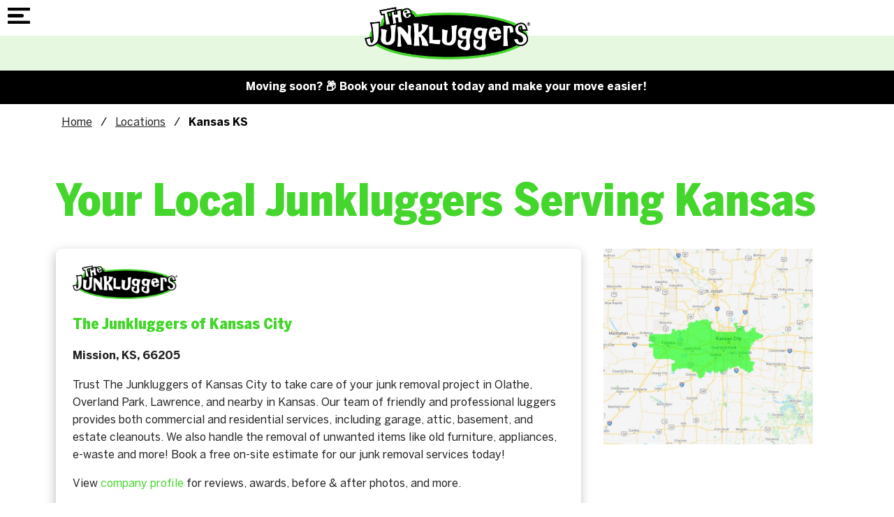

--- FILE ---
content_type: text/html; charset=utf-8
request_url: https://www.junkluggers.com/locations/kansas-ks/
body_size: 104572
content:
<!doctype html><html lang="en" dir="ltr"> <head><title>Junk Removal Services in Kansas KS | Clutter &amp; Furniture Removal Company</title><link rel="canonical" href="https://www.junkluggers.com/locations/kansas-ks/"><meta name="description" content="Unwanted junk can be a costly and inconvenient problem, but The Junkluggers can help. Contact us today to find your local junk removal contractor in Kansas KS!"><meta name="format-detection" content="telephone=no"><meta property="og:url" content="https://www.junkluggers.com/locations/kansas-ks/"><meta property="og:type" content="website"><meta property="og:description" content="Unwanted junk can be a costly and inconvenient problem, but The Junkluggers can help. Contact us today to find your local junk removal contractor in Kansas KS!"><meta property="og:title" content="Junk Removal Services in Kansas KS | Clutter & Furniture Removal Company"><meta name="viewport" content="width=device-width, initial-scale=1.0, maximum-scale=5.0"><style type="text/css" id="theme2856">@font-face{font-family:'BentonSans Cond';src:url('/sb-junkluggers/jl-fonts/BentonSansCond-Black.woff2') format('woff2'),url('/sb-junkluggers/jl-fonts/BentonSansCond-Black.woff') format('woff');font-weight:900;font-style:normal;font-display:swap}@font-face{font-family:'BentonSans';src:url('/sb-junkluggers/jl-fonts/BentonSans-Bold.woff2') format('woff2'),url('/sb-junkluggers/jl-fonts/BentonSans-Bold.woff') format('woff');font-weight:bold;font-style:normal;font-display:swap}@font-face{font-family:'BentonSans';src:url('/sb-junkluggers/jl-fonts/BentonSans-Black.woff2') format('woff2'),url('/sb-junkluggers/jl-fonts/BentonSans-Black.woff') format('woff');font-weight:900;font-style:normal;font-display:swap}@font-face{font-family:'BentonSans';src:url('/sb-junkluggers/jl-fonts/BentonSans-Medium.woff2') format('woff2'),url('/sb-junkluggers/jl-fonts/BentonSans-Medium.woff') format('woff');font-weight:500;font-style:normal;font-display:swap}@font-face{font-family:'BentonSans';src:url('/sb-junkluggers/jl-fonts/BentonSans-Regular.woff2') format('woff2'),url('/sb-junkluggers/jl-fonts/BentonSans-Regular.woff') format('woff');font-weight:normal;font-style:normal;font-display:swap}:root{--lp-color-primary:rgba(34,34,34,0.98);--lp-color-secondary:#44D62C;--lp-color-text:#222;--lp-font-text:'BentonSans',sans-serif;--lp-font-headline:'BentonSans Cond',sans-serif;--lp-sp-sm:16px;--lp-sp-md:32px;--lp-sp-lg:72px;--lp-container-width:1440px;--lp-finder-cta-color:#49A540;--lp-finder-cta-radius:5px;--lp-finder-cta-color-sec:#4C545C;--lp-finder-icon-color:#4C545C;--lp-finder-marker:URL('/img/upload/jl-finder-pin-2.png');--lp-finder-marker-selected:URL('/img/upload/jl-finder-pin-2.png')}@media screen and (max-width:1500px){:root{--lp-container-width:1200px}}.slick-slider{position:relative;display:block;box-sizing:border-box;-webkit-touch-callout:none;-webkit-user-select:none;-khtml-user-select:none;-moz-user-select:none;-ms-user-select:none;user-select:none;-ms-touch-action:pan-y;touch-action:pan-y;-webkit-tap-highlight-color:transparent}.slick-list{position:relative;overflow:hidden;display:block;margin:0;padding:0}.slick-list:focus{outline:0}.slick-list.dragging{cursor:pointer;cursor:hand}.slick-slider .slick-list,.slick-slider .slick-track{-webkit-transform:translate3d(0,0,0);-moz-transform:translate3d(0,0,0);-ms-transform:translate3d(0,0,0);-o-transform:translate3d(0,0,0);transform:translate3d(0,0,0)}.slick-track{position:relative;left:0;top:0;display:block;margin-left:auto;margin-right:auto}.slick-track:after,.slick-track:before{content:"";display:table}.slick-track:after{clear:both}.slick-loading .slick-track{visibility:hidden}.slick-slide{float:left;height:100%;min-height:1px;display:none}[dir=rtl] .slick-slide{float:right}.slick-slide img{display:block}.slick-slide.slick-loading img{display:none}.slick-slide.dragging img{pointer-events:none}.slick-initialized .slick-slide{display:block}.slick-loading .slick-slide{visibility:hidden}.slick-vertical .slick-slide{display:block;height:auto;border:1px solid transparent}.slick-arrow.slick-hidden{display:none}@charset "UTF-8";.slick-next,.slick-prev{position:absolute;top:50%;display:block;padding:0;height:20px;width:20px;line-height:0;font-size:0;cursor:pointer;background:0 0;color:transparent;border:none;transform:translate(0,-50%);z-index:50}.slick-next:focus .slick-next-icon,.slick-next:focus .slick-prev-icon,.slick-next:hover .slick-next-icon,.slick-next:hover .slick-prev-icon,.slick-prev:focus .slick-next-icon,.slick-prev:focus .slick-prev-icon,.slick-prev:hover .slick-next-icon,.slick-prev:hover .slick-prev-icon{opacity:1}.slick-next:focus,.slick-prev:focus{top:calc(50% - 1px)}.slick-next:focus .slick-next-icon,.slick-next:focus .slick-prev-icon,.slick-prev:focus .slick-next-icon,.slick-prev:focus .slick-prev-icon{color:orange;font-size:28px;margin-left:-2px}.slick-next.slick-disabled,.slick-prev.slick-disabled{cursor:default}.slick-next.slick-disabled .slick-next-icon,.slick-next.slick-disabled .slick-prev-icon,.slick-prev.slick-disabled .slick-next-icon,.slick-prev.slick-disabled .slick-prev-icon{opacity:.25}.slick-next .slick-next-icon,.slick-next .slick-prev-icon,.slick-prev .slick-next-icon,.slick-prev .slick-prev-icon{display:block;color:#fff;opacity:.75;font-family:slick;font-size:24px;line-height:1}.slick-prev{left:15px}[dir=rtl] .slick-prev{left:auto;right:15px}.slick-next{right:15px}[dir=rtl] .slick-next{left:15px;right:auto}.slick-slider{margin-bottom:30px}.slick-slider.slick-dotted{margin-bottom:60px}.slick-dots{position:absolute;bottom:-30px;display:block;padding:0;margin:0;width:100%;list-style:none;text-align:center}.slick-dots li{position:relative;display:inline-block;margin:0 5px;padding:0}.slick-dots li button{display:block;height:20px;width:20px;margin-top:-4px;margin-left:-4px;line-height:0;font-size:0;color:transparent;border:0;background:0 0;cursor:pointer}.slick-dots li button:focus .slick-dot-icon,.slick-dots li button:hover .slick-dot-icon{opacity:1}.slick-dots li button:focus .slick-dot-icon:before{color:orange}.slick-dots li button .slick-dot-icon{color:#000;opacity:.25}.slick-dots li.slick-active button:focus .slick-dot-icon{color:orange;opacity:1}.slick-dots li.slick-active button .slick-dot-icon{color:#000;opacity:1}.slick-dots li.slick-active button .slick-dot-icon:before{margin-top:-3px;margin-left:-2px;font-size:18px}.slick-sr-only{border:0!important;clip:rect(1px,1px,1px,1px)!important;-webkit-clip-path:inset(50%)!important;clip-path:inset(50%)!important;height:1px!important;margin:-1px!important;overflow:hidden!important;padding:0!important;position:absolute!important;width:1px!important;white-space:nowrap!important}.slick-autoplay-toggle-button{position:absolute;left:5px;bottom:-32px;z-index:10;opacity:.75;background:0 0;border:0;cursor:pointer;color:#000}.slick-autoplay-toggle-button:focus,.slick-autoplay-toggle-button:hover{opacity:1}.slick-autoplay-toggle-button:focus{color:orange}.slick-autoplay-toggle-button .slick-pause-icon:before{content:"⏸";width:20px;height:20px;font-family:slick;font-size:18px;font-weight:400;line-height:20px;text-align:center}.slick-autoplay-toggle-button .slick-play-icon:before{content:"▶";width:20px;height:20px;font-family:slick;font-size:18px;font-weight:400;line-height:20px;text-align:center}*{box-sizing:border-box!important;-webkit-font-smoothing:antialiased;-moz-osx-font-smoothing:grayscale}body{background:#fff;margin:0;font-family:var(--lp-font-text);overflow-x:hidden}body.lp-mobile-active{overflow:hidden}h1,h2,h3,h4,h5,h6{font-family:var(--lp-font-headline);line-height:1;margin-top:0;margin-bottom:var(--lp-sp-sm)}h2{font-size:44px;margin-bottom:24px}h1{font-size:64px;line-height:1;color:var(--lp-color-secondary);margin:75px 0 0 0}@media screen and (max-width:540px){h2{font-size:32px}h1{font-size:48px;margin-top:48px}}p{font-family:var(--lp-font-text);margin-bottom:var(--lp-sp-sm);margin-top:var(--lp-sp-sm);color:var(--lp-color-text);font-size:16px;line-height:1.6;font-family:var(--lp-font-text)}a{font-family:var(--lp-font-text);display:inline-block;text-decoration:none;color:var(--lp-color-text);cursor:pointer}a:hover,a:focus,a:active{text-decoration:none;color:var(--lp-color-secondary)}u{text-decoration:underline}img{height:auto;border:0;outline:none;border:none;max-width:100%;object-fit:cover}ul,ol{margin-bottom:var(--lp-sp-sm);margin-top:var(--lp-sp-sm);padding:0;line-height:1.2}.columns ul,.columns ol{margin-left:24px}li{margin:0;padding:0;list-style-type:none}.columns li{padding:0 0 0 8px}button{background-color:unset;border:unset;cursor:pointer}svg{max-width:100%;max-height:100%;fill:black;stroke:black}.contact-form ul{display:none}.lp-container-xs{max-width:480px}.lp-container-sm{max-width:680px}.lp-container{max-width:var(--lp-container-width)}.lp-container-fluid,.lp-container,.lp-container-xs,.lp-container-sm,.lp-container-lg{margin-right:auto;margin-left:auto}.lp-container-lg,.lp-container,.lp-container-fluid,.lp-container-xs,.lp-container-sm,.lp-container-lg{padding-right:40px;padding-left:40px;width:100%}@media (max-width:767px){.lp-container-lg,.lp-container,.lp-container-fluid,.lp-container-xs,.lp-container-sm,.lp-container-lg{padding-right:20px;padding-left:20px}}.lp-row{box-sizing:border-box;display:-webkit-box;display:-ms-flexbox;display:flex;-webkit-box-flex:0;-ms-flex:0 1 auto;flex:0 1 auto;-webkit-box-orient:horizontal;-webkit-box-direction:normal;-ms-flex-direction:row;flex-direction:row;-ms-flex-wrap:wrap;flex-wrap:wrap;margin:0 -15px}@media (max-width:767px){.lp-row{margin:0}}.lp-row.reverse{-webkit-box-orient:horizontal;-webkit-box-direction:reverse;-ms-flex-direction:row-reverse;flex-direction:row-reverse}.lp-col.reverse{-webkit-box-orient:vertical;-webkit-box-direction:reverse;-ms-flex-direction:column-reverse;flex-direction:column-reverse}.main{padding-bottom:100px}.object-fit-cover{object-fit:cover;position:absolute;left:50%;top:50%;width:100%;height:100%;-webkit-transform:translate(-50%,-50%);-ms-transform:translate(-50%,-50%);transform:translate(-50%,-50%)}.lp-sm,.lp-sm-1,.lp-sm-2,.lp-sm-3,.lp-sm-4,.lp-sm-5,.lp-sm-6,.lp-sm-7,.lp-sm-8,.lp-sm-9,.lp-sm-10,.lp-sm-11,.lp-sm-12,.lp-md,.lp-md-1,.lp-md-2,.lp-md-3,.lp-md-4,.lp-md-5,.lp-md-6,.lp-md-7,.lp-md-8,.lp-md-9,.lp-md-10,.lp-md-11,.lp-md-12,.lp-lg,.lp-lg-1,.lp-lg-2,.lp-lg-3,.lp-lg-4,.lp-lg-5,.lp-lg-6,.lp-lg-7,.lp-lg-8,.lp-lg-9,.lp-lg-10,.lp-lg-11,.lp-lg-12{-ms-flex-preferred-size:100%;flex-basis:100%;max-width:100%;padding-right:0;padding-left:0}.lp-xs,.lp-xs-1,.lp-xs-2,.lp-xs-3,.lp-xs-4,.lp-xs-5,.lp-xs-6,.lp-xs-7,.lp-xs-8,.lp-xs-9,.lp-xs-10,.lp-xs-11,.lp-xs-12,.lp-xs-offset-0,.lp-xs-offset-1,.lp-xs-offset-2,.lp-xs-offset-3,.lp-xs-offset-4,.lp-xs-offset-5,.lp-xs-offset-6,.lp-xs-offset-7,.lp-xs-offset-8,.lp-xs-offset-9,.lp-xs-offset-10,.lp-xs-offset-11,.lp-xs-offset-12{box-sizing:border-box;-webkit-box-flex:0;-ms-flex:0 0 auto;flex:0 0 auto}.lp-xs{-webkit-box-flex:1;-ms-flex-positive:1;flex-grow:1;-ms-flex-preferred-size:0;flex-basis:0;max-width:100%}.lp-xs-1{-ms-flex-preferred-size:8.33333333%;flex-basis:8.33333333%;max-width:8.33333333%}.lp-xs-2{-ms-flex-preferred-size:16.66666667%;flex-basis:16.66666667%;max-width:16.66666667%}.lp-xs-3{-ms-flex-preferred-size:25%;flex-basis:25%;max-width:25%}.lp-xs-4{-ms-flex-preferred-size:33.33333333%;flex-basis:33.33333333%;max-width:33.33333333%}.lp-xs-5{-ms-flex-preferred-size:41.66666667%;flex-basis:41.66666667%;max-width:41.66666667%}.lp-xs-6{-ms-flex-preferred-size:50%;flex-basis:50%;max-width:50%}.lp-xs-7{-ms-flex-preferred-size:58.33333333%;flex-basis:58.33333333%;max-width:58.33333333%}.lp-xs-8{-ms-flex-preferred-size:66.66666667%;flex-basis:66.66666667%;max-width:66.66666667%}.lp-xs-9{-ms-flex-preferred-size:75%;flex-basis:75%;max-width:75%}.lp-xs-10{-ms-flex-preferred-size:83.33333333%;flex-basis:83.33333333%;max-width:83.33333333%}.lp-xs-11{-ms-flex-preferred-size:91.66666667%;flex-basis:91.66666667%;max-width:91.66666667%}.lp-xs-12{-ms-flex-preferred-size:100%;flex-basis:100%;max-width:100%}.lp-xs-offset-0{margin-left:0}.lp-xs-offset-1{margin-left:8.33333333%}.lp-xs-offset-2{margin-left:16.66666667%}.lp-xs-offset-3{margin-left:25%}.lp-xs-offset-4{margin-left:33.33333333%}.lp-xs-offset-5{margin-left:41.66666667%}.lp-xs-offset-6{margin-left:50%}.lp-xs-offset-7{margin-left:58.33333333%}.lp-xs-offset-8{margin-left:66.66666667%}.lp-xs-offset-9{margin-left:75%}.lp-xs-offset-10{margin-left:83.33333333%}.lp-xs-offset-11{margin-left:91.66666667%}.lp-start-xs{-webkit-box-pack:start;-ms-flex-pack:start;justify-content:flex-start;text-align:start}.lp-center-xs{-webkit-box-pack:center;-ms-flex-pack:center;justify-content:center;text-align:center}.lp-end-xs{-webkit-box-pack:end;-ms-flex-pack:end;justify-content:flex-end;text-align:end}.lp-top-xs{-webkit-box-align:start;-ms-flex-align:start;align-items:flex-start}.lp-middle-xs{-webkit-box-align:center;-ms-flex-align:center;align-items:center}.lp-bottom-xs{-webkit-box-align:end;-ms-flex-align:end;align-items:flex-end}.lp-around-xs{-ms-flex-pack:distribute;justify-content:space-around}.lp-between-xs{-webkit-box-pack:justify;-ms-flex-pack:justify;justify-content:space-between}.lp-first-xs{-webkit-box-ordinal-group:0;-ms-flex-order:-1;order:-1}.lp-last-xs{-webkit-box-ordinal-group:2;-ms-flex-order:1;order:1}.lp-stretch{align-items:stretch}@media only screen and (min-width:768px){.lp-sm,.lp-sm-1,.lp-sm-2,.lp-sm-3,.lp-sm-4,.lp-sm-5,.lp-sm-6,.lp-sm-7,.lp-sm-8,.lp-sm-9,.lp-sm-10,.lp-sm-11,.lp-sm-12,.lp-sm-offset-0,.lp-sm-offset-1,.lp-sm-offset-2,.lp-sm-offset-3,.lp-sm-offset-4,.lp-sm-offset-5,.lp-sm-offset-6,.lp-sm-offset-7,.lp-sm-offset-8,.lp-sm-offset-9,.lp-sm-offset-10,.lp-sm-offset-11,.lp-sm-offset-12{box-sizing:border-box;-webkit-box-flex:0;-ms-flex:0 0 auto;flex:0 0 auto;padding-right:15px;padding-left:15px}.lp-sm{-webkit-box-flex:1;-ms-flex-positive:1;flex-grow:1;-ms-flex-preferred-size:0;flex-basis:0;max-width:100%}.lp-sm-1{-ms-flex-preferred-size:8.33333333%;flex-basis:8.33333333%;max-width:8.33333333%}.lp-sm-2{-ms-flex-preferred-size:16.66666667%;flex-basis:16.66666667%;max-width:16.66666667%}.lp-sm-3{-ms-flex-preferred-size:25%;flex-basis:25%;max-width:25%}.lp-sm-4{-ms-flex-preferred-size:33.33333333%;flex-basis:33.33333333%;max-width:33.33333333%}.lp-sm-5{-ms-flex-preferred-size:41.66666667%;flex-basis:41.66666667%;max-width:41.66666667%}.lp-sm-6{-ms-flex-preferred-size:50%;flex-basis:50%;max-width:50%}.lp-sm-7{-ms-flex-preferred-size:58.33333333%;flex-basis:58.33333333%;max-width:58.33333333%}.lp-sm-8{-ms-flex-preferred-size:66.66666667%;flex-basis:66.66666667%;max-width:66.66666667%}.lp-sm-9{-ms-flex-preferred-size:75%;flex-basis:75%;max-width:75%}.lp-sm-10{-ms-flex-preferred-size:83.33333333%;flex-basis:83.33333333%;max-width:83.33333333%}.lp-sm-11{-ms-flex-preferred-size:91.66666667%;flex-basis:91.66666667%;max-width:91.66666667%}.lp-sm-12{-ms-flex-preferred-size:100%;flex-basis:100%;max-width:100%}.lp-sm-offset-0{margin-left:0}.lp-sm-offset-1{margin-left:8.33333333%}.lp-sm-offset-2{margin-left:16.66666667%}.lp-sm-offset-3{margin-left:25%}.lp-sm-offset-4{margin-left:33.33333333%}.lp-sm-offset-5{margin-left:41.66666667%}.lp-sm-offset-6{margin-left:50%}.lp-sm-offset-7{margin-left:58.33333333%}.lp-sm-offset-8{margin-left:66.66666667%}.lp-sm-offset-9{margin-left:75%}.lp-sm-offset-10{margin-left:83.33333333%}.lp-sm-offset-11{margin-left:91.66666667%}.lp-start-sm{-webkit-box-pack:start;-ms-flex-pack:start;justify-content:flex-start;text-align:start}.lp-center-sm{-webkit-box-pack:center;-ms-flex-pack:center;justify-content:center;text-align:center}.lp-end-sm{-webkit-box-pack:end;-ms-flex-pack:end;justify-content:flex-end;text-align:end}.lp-top-sm{-webkit-box-align:start;-ms-flex-align:start;align-items:flex-start}.lp-middle-sm{-webkit-box-align:center;-ms-flex-align:center;align-items:center}.lp-bottom-sm{-webkit-box-align:end;-ms-flex-align:end;align-items:flex-end}.lp-around-sm{-ms-flex-pack:distribute;justify-content:space-around}.lp-between-sm{-webkit-box-pack:justify;-ms-flex-pack:justify;justify-content:space-between}.lp-first-sm{-webkit-box-ordinal-group:0;-ms-flex-order:-1;order:-1}.lp-last-sm{-webkit-box-ordinal-group:2;-ms-flex-order:1;order:1}}@media only screen and (min-width:992px){.lp-md,.lp-md-1,.lp-md-2,.lp-md-3,.lp-md-4,.lp-md-5,.lp-md-6,.lp-md-7,.lp-md-8,.lp-md-9,.lp-md-10,.lp-md-11,.lp-md-12,.lp-md-offset-0,.lp-md-offset-1,.lp-md-offset-2,.lp-md-offset-3,.lp-md-offset-4,.lp-md-offset-5,.lp-md-offset-6,.lp-md-offset-7,.lp-md-offset-8,.lp-md-offset-9,.lp-md-offset-10,.lp-md-offset-11,.lp-md-offset-12{box-sizing:border-box;-webkit-box-flex:0;-ms-flex:0 0 auto;flex:0 0 auto;padding-right:15px;padding-left:15px}.lp-md{-webkit-box-flex:1;-ms-flex-positive:1;flex-grow:1;-ms-flex-preferred-size:0;flex-basis:0;max-width:100%}.lp-md-1{-ms-flex-preferred-size:8.33333333%;flex-basis:8.33333333%;max-width:8.33333333%}.lp-md-2{-ms-flex-preferred-size:16.66666667%;flex-basis:16.66666667%;max-width:16.66666667%}.lp-md-3{-ms-flex-preferred-size:25%;flex-basis:25%;max-width:25%}.lp-md-4{-ms-flex-preferred-size:33.33333333%;flex-basis:33.33333333%;max-width:33.33333333%}.lp-md-5{-ms-flex-preferred-size:41.66666667%;flex-basis:41.66666667%;max-width:41.66666667%}.lp-md-6{-ms-flex-preferred-size:50%;flex-basis:50%;max-width:50%}.lp-md-7{-ms-flex-preferred-size:58.33333333%;flex-basis:58.33333333%;max-width:58.33333333%}.lp-md-8{-ms-flex-preferred-size:66.66666667%;flex-basis:66.66666667%;max-width:66.66666667%}.lp-md-9{-ms-flex-preferred-size:75%;flex-basis:75%;max-width:75%}.lp-md-10{-ms-flex-preferred-size:83.33333333%;flex-basis:83.33333333%;max-width:83.33333333%}.lp-md-11{-ms-flex-preferred-size:91.66666667%;flex-basis:91.66666667%;max-width:91.66666667%}.lp-md-12{-ms-flex-preferred-size:100%;flex-basis:100%;max-width:100%}.lp-md-offset-0{margin-left:0}.lp-md-offset-1{margin-left:8.33333333%}.lp-md-offset-2{margin-left:16.66666667%}.lp-md-offset-3{margin-left:25%}.lp-md-offset-4{margin-left:33.33333333%}.lp-md-offset-5{margin-left:41.66666667%}.lp-md-offset-6{margin-left:50%}.lp-md-offset-7{margin-left:58.33333333%}.lp-md-offset-8{margin-left:66.66666667%}.lp-md-offset-9{margin-left:75%}.lp-md-offset-10{margin-left:83.33333333%}.lp-md-offset-11{margin-left:91.66666667%}.lp-start-md{-webkit-box-pack:start;-ms-flex-pack:start;justify-content:flex-start;text-align:start}.lp-center-md{-webkit-box-pack:center;-ms-flex-pack:center;justify-content:center;text-align:center}.lp-end-md{-webkit-box-pack:end;-ms-flex-pack:end;justify-content:flex-end;text-align:end}.lp-top-md{-webkit-box-align:start;-ms-flex-align:start;align-items:flex-start}.lp-middle-md{-webkit-box-align:center;-ms-flex-align:center;align-items:center}.lp-bottom-md{-webkit-box-align:end;-ms-flex-align:end;align-items:flex-end}.lp-around-md{-ms-flex-pack:distribute;justify-content:space-around}.lp-between-md{-webkit-box-pack:justify;-ms-flex-pack:justify;justify-content:space-between}.lp-first-md{-webkit-box-ordinal-group:0;-ms-flex-order:-1;order:-1}.lp-last-md{-webkit-box-ordinal-group:2;-ms-flex-order:1;order:1}}@media only screen and (min-width:1280px){.lp-lg,.lp-lg-1,.lp-lg-2,.lp-lg-3,.lp-lg-4,.lp-lg-5,.lp-lg-6,.lp-lg-7,.lp-lg-8,.lp-lg-9,.lp-lg-10,.lp-lg-11,.lp-lg-12,.lp-lg-offset-0,.lp-lg-offset-1,.lp-lg-offset-2,.lp-lg-offset-3,.lp-lg-offset-4,.lp-lg-offset-5,.lp-lg-offset-6,.lp-lg-offset-7,.lp-lg-offset-8,.lp-lg-offset-9,.lp-lg-offset-10,.lp-lg-offset-11,.lp-lg-offset-12{box-sizing:border-box;-webkit-box-flex:0;-ms-flex:0 0 auto;flex:0 0 auto;padding-right:15px;padding-left:15px}.lp-lg{-webkit-box-flex:1;-ms-flex-positive:1;flex-grow:1;-ms-flex-preferred-size:0;flex-basis:0;max-width:100%}.lp-lg-1{-ms-flex-preferred-size:8.33333333%;flex-basis:8.33333333%;max-width:8.33333333%}.lp-lg-2{-ms-flex-preferred-size:16.66666667%;flex-basis:16.66666667%;max-width:16.66666667%}.lp-lg-3{-ms-flex-preferred-size:25%;flex-basis:25%;max-width:25%}.lp-lg-4{-ms-flex-preferred-size:33.33333333%;flex-basis:33.33333333%;max-width:33.33333333%}.lp-lg-5{-ms-flex-preferred-size:41.66666667%;flex-basis:41.66666667%;max-width:41.66666667%}.lp-lg-6{-ms-flex-preferred-size:50%;flex-basis:50%;max-width:50%}.lp-lg-7{-ms-flex-preferred-size:58.33333333%;flex-basis:58.33333333%;max-width:58.33333333%}.lp-lg-8{-ms-flex-preferred-size:66.66666667%;flex-basis:66.66666667%;max-width:66.66666667%}.lp-lg-9{-ms-flex-preferred-size:75%;flex-basis:75%;max-width:75%}.lp-lg-10{-ms-flex-preferred-size:83.33333333%;flex-basis:83.33333333%;max-width:83.33333333%}.lp-lg-11{-ms-flex-preferred-size:91.66666667%;flex-basis:91.66666667%;max-width:91.66666667%}.lp-lg-12{-ms-flex-preferred-size:100%;flex-basis:100%;max-width:100%}.lp-lg-offset-0{margin-left:0}.lp-lg-offset-1{margin-left:8.33333333%}.lp-lg-offset-2{margin-left:16.66666667%}.lp-lg-offset-3{margin-left:25%}.lp-lg-offset-4{margin-left:33.33333333%}.lp-lg-offset-5{margin-left:41.66666667%}.lp-lg-offset-6{margin-left:50%}.lp-lg-offset-7{margin-left:58.33333333%}.lp-lg-offset-8{margin-left:66.66666667%}.lp-lg-offset-9{margin-left:75%}.lp-lg-offset-10{margin-left:83.33333333%}.lp-lg-offset-11{margin-left:91.66666667%}.lp-start-lg{-webkit-box-pack:start;-ms-flex-pack:start;justify-content:flex-start;text-align:start}.lp-center-lg{-webkit-box-pack:center;-ms-flex-pack:center;justify-content:center;text-align:center}.lp-end-lg{-webkit-box-pack:end;-ms-flex-pack:end;justify-content:flex-end;text-align:end}.lp-top-lg{-webkit-box-align:start;-ms-flex-align:start;align-items:flex-start}.lp-middle-lg{-webkit-box-align:center;-ms-flex-align:center;align-items:center}.lp-bottom-lg{-webkit-box-align:end;-ms-flex-align:end;align-items:flex-end}.lp-around-lg{-ms-flex-pack:distribute;justify-content:space-around}.lp-between-lg{-webkit-box-pack:justify;-ms-flex-pack:justify;justify-content:space-between}.lp-first-lg{-webkit-box-ordinal-group:0;-ms-flex-order:-1;order:-1}.lp-last-lg{-webkit-box-ordinal-group:2;-ms-flex-order:1;order:1}}.lp-uppercase{text-transform:uppercase}.lp-lowercase{text-transform:lowercase}.lp-bold{font-weight:bold}.lp-underlined{text-decoration:underline}.lp-text-left{text-align:left}.lp-text-right{text-align:right}.lp-text-centered{text-align:center}img.lp-img-centered{margin-left:auto;margin-right:auto}ul.lp-list li{display:block}.lp-vert-center{align-items:center}.lp-headline{font-size:32px;color:var(--lp-color-font);font-family:var(--lp-font-headline);font-weight:900}.lp-headline-2{color:#222;text-align:center;font-family:var(--lp-color-font);font-size:24px;font-style:normal;font-weight:900;line-height:100%}.lp-subheadline{font-weight:900;font-size:22px;line-height:1.4;font-family:var(--lp-font-headline);color:var(--lp-color-font);margin-bottom:16px}.lp-subheadline.lp-subheadline-alt{color:var(--lp-color-secondary)}.lp-disclaimer{color:#a1a1a1;font-size:14px}.lp-color-secondary{color:var(--lp-color-secondary);fill:var(--lp-color-secondary);stroke:var(--lp-color-secondary)}.lp-color-primary{fill:var(--lp-color-primary);color:var(--lp-color-primary)}.lp-color-secondary{fill:var(--lp-color-secondary);color:var(--lp-color-secondary)}.lp-show-mobile{display:none!important}@media screen and (max-width:768px){.lp-hide-mobile{display:none!important}.lp-show-mobile{display:block!important}.lp-row.lp-show-mobile{display:flex!important}}.lp-overlay{position:absolute;left:0;top:0;min-width:100%;min-height:100%;max-width:unset;z-index:0}.lp-photo-wrapper{position:relative}.lp-object-fit-cover{object-fit:cover;position:absolute;left:50%;top:50%;width:100%;height:100%;-webkit-transform:translate(-50%,-50%);-ms-transform:translate(-50%,-50%);transform:translate(-50%,-50%)}a.lp-cta{padding:15px 40px;border-radius:25px;background-color:var(--lp-color-primary);color:white;font-size:14px;line-height:16px;text-transform:uppercase;font-weight:700;text-decoration:none;border:2px solid var(--lp-color-primary);text-decoration:none}a.lp-cta:hover,a.lp-cta:focus{background-color:white;color:var(--lp-color-primary)}a.lp-cta-alt{background-color:white;color:var(--lp-color-primary)}a.lp-cta-alt:hover,a.lp-cta-alt:focus{background-color:var(--lp-color-primary);color:white}.lp-btn-primary{display:inline-block;background-color:var(--lp-color-primary);padding:15px 60px;color:white;border-radius:8px;border:2px solid #222;font-weight:bold;font-size:15px;line-height:1.2;letter-spacing:0.09px;margin-top:16px;margin-bottom:16px}.lp-btn-primary svg{fill:white;stroke:white;margin-left:15px}.lp-btn-primary:hover,.lp-btn-primary:focus,.lp-btn-primary:active{background-color:white;color:var(--lp-color-primary);text-decoration:none;transition:.2s all ease}.lp-btn-primary:hover svg,.lp-btn-primary:focus svg,.lp-btn-primary:active svg{fill:var(--lp-color-primary);stroke:var(--lp-color-primary)}.lp-btn-disabled{cursor:not-allowed;pointer-events:none;opacity:.7}.lp-bg-lite{background-color:#F3FCF2}.sr-only{position:absolute;width:1px;height:1px;clip:rect(0,0,0,0);overflow:hidden;padding:0;margin:-1px;border:0}.skip_link{font-size:1.3em;font-weight:600;position:absolute;width:1px;height:1px;margin:-1px;padding:0;overflow:hidden;clip:rect(0,0,0,0);border:0,color:#484848;background:#fff}.skip_link:focus{display:block;width:auto;height:auto;-webkit-box-shadow:0 0 2px 2px rgba(0,0,0,.6);color:#484848;position:absolute;margin:0;padding:10px;clip:unset;background:#fff;text-decoration:underline;z-index:9999}.ada-hidden{position:absolute;left:-10000px;top:auto;width:1px;height:1px;overflow:hidden}.alert-banner{background:#000;text-align:center;display:flex;justify-content:center;align-items:center;padding:.825rem}.alert-banner *{font-weight:600;font-family:var(--lp-font-text);font-size:1rem;font-size:16px;line-height:1.4;color:#fff;margin:0}.alert-banner a{text-decoration:underline}@media (max-width:600px){.alert-banner *{font-size:15px}}header{position:relative;position:sticky;top:0;z-index:2000;background-color:white}.header-scrolled .lp-header-locate-bar{display:none}.header-scrolled .lp-logo img{height:50px;width:auto}.lp-main-nav-wrap{margin:0}.lp-logo{position:relative}.lp-logo a{display:block;position:absolute;left:0;top:0;width:240px}.lp-header-nav-wrap{padding:10px 10px;display:flex;justify-content:space-between}.lp-has-submenu,.lp-has-submenu2{position:relative}.lp-submenu{text-align:left;-webkit-box-sizing:border-box;-moz-box-sizing:border-box;-ms-box-sizing:border-box;box-sizing:border-box;display:none;box-shadow:0 5px 12px -8px black;border-bottom-left-radius:8px;border-bottom-right-radius:8px}@media screen and (min-width:1314px){.lp-submenu{position:absolute;left:0;top:35px;width:13.8em;background-color:white;padding:0.8em 0;border-bottom-left-radius:8px;border-bottom-right-radius:8px;border:0px solid lightgrey;margin-top:0}}.hover-active{-webkit-animation-name:fadeOutupSmall;animation-name:fadeOutupSmall}@media screen and (min-width:1316px){.lp-submenu.hover-active{display:block}}@media screen and (max-width:1315px){.lp-submenu.click-active{display:block}}.lp-menu-item{margin-right:0}.lp-menu-item>button,.lp-menu-item>a{font-family:var(--lp-font-text);font-size:13.6px;font-weight:700;color:#000;position:relative;display:flex;width:100%;align-items:center;cursor:pointer;padding:14px 15px;border-top-left-radius:8px;border-top-right-radius:8px}@media screen and (max-width:1315px){.lp-menu-item>button,.lp-menu-item>a{border-top-left-radius:0;border-top-right-radius:0}}.lp-menu-item>a:first-child:hover,.lp-menu-item>a:first-child:focus,.sf-with-ul{color:var(--lp-color-secondary)}.lp-menu-item.lp-has-submenu>a:hover{background-color:black;color:white}@media screen and (max-width:1315px){.lp-menu-item>button.link-click-active{background-color:black;color:white}.link-click-active svg{fill:white}}.lp-menu-item.lp-has-submenu>a:hover svg{fill:white;stroke:white}.lp-menu-item>a.lp-header-cta{border:2px solid var(--lp-color-secondary);display:inline-block;padding:10px 8px;border-radius:5px;background-color:var(--lp-color-secondary);color:black;font-weight:bold}.lp-submenu-item{padding:0 15px}.lp-submenu-item a{color:black;padding:9px 0;font-size:14px;line-height:12px;font-weight:500}.lp-submenu-item a:hover,.lp-submenu-item a:focus,.lp-submenu-item a:active{color:var(--lp-color-secondary)}.lp-menu-item>a.lp-header-cta:hover{border:2px solid black;display:inline-block;padding:10px 8px;border-radius:5px;background-color:black;color:var(--lp-color-secondary);font-weight:bold}.lp-submenu-item-withicon a{display:flex;justify-content:space-between;align-items:center}.lp-submenu-item-withicon svg{fill:white}.lp-socials a{display:inline-block;padding:0 10px}.lp-main-nav .lp-menu-item{display:inline-block}.lp-has-submenu svg{margin-left:4px;height:12px}.lp-header-mobile-button{display:none}@media screen and (max-width:1315px){.lp-main-nav{margin:0;position:fixed;top:0;left:0;transition:transform 500ms ease 0s;width:15.625rem;background:#E6F9E0;height:100%;display:none;overflow-y:scroll}.lp-mobile-active .lp-main-nav{display:block}.lp-header-nav-wrap{padding:10px 20px;justify-content:center;background:linear-gradient(180deg,rgba(255,255,255,1) 0%,rgba(255,255,255,1) 50%,rgba(230,249,224,1) 50%,rgba(230,249,224,1) 100%);min-height:86px}.lp-header-mobile-button{display:block;position:absolute;left:0;top:5px;margin:5px}.lp-logo a{display:block;position:relative;left:unset;top:unset;width:unset}}@media screen and (max-width:768px){.lp-logo{max-width:210px}}.lp-header-locate-bar{background:#E6F8E0;padding:7px 0}.lp-header-locate-search{display:flex;justify-content:flex-end;align-items:center;padding-right:24px}.lp-header-locate-search p{margin:0;display:flex;align-items:center;margin-right:10px}.lp-header-locate-search p svg{fill:var(--lp-color-secondary);stroke:var(--lp-color-secondary);margin-right:5px}.lp-header-locate-form{width:200px;padding:0;position:relative}.lp-header-locate-form input[type="text"]{background:#FFFFFF 0% 0% no-repeat padding-box;border:1px solid #44D62C;border-radius:5px 0px 0px 5px;height:36px;padding:0 10px}.lp-header-locate-form input.submit{margin:0;position:absolute;top:0;right:0;height:36px;padding:0 10px;border-radius:0;width:auto;font-size:14px;font-weight:600;background-color:#000;color:#fff;border-radius:0px 5px 5px 0px;cursor:pointer}.lp-has-mega{width:824px}.lp-submenu.lp-has-mega{transform:unset;left:0;padding:0;z-index:1000}.lp-submenu-mega{display:flex;box-shadow:0 5px 12px -8px black;border-radius:8px}.lp-submenu-mega-right .lp-mega-list{columns:2;column-gap:40px;padding-left:40px}.lp-mega-list-active.lp-mega-list{display:block}.lp-submenu-mega-right .lp-mega-list li{margin-bottom:10px}.lp-list-item-wrap{display:none}.lp-mega-list-active{display:block}.mobile-nav-close{display:none}.lp-mega-mobile-link{display:none;margin-bottom:6px;color:black;padding:9px 5px;font-size:14px;line-height:12px;font-weight:500}.lp-mobile-sub-btn{display:none;padding:14px 20px;width:100%;text-align:left;position:relative;justify-content:space-between;align-items:center;color:var(--lp-color-primary);font-family:var(--lp-font-text);font-size:14px;font-weight:500}.lp-header-locate-mobile{display:none;background:#000;justify-content:space-evenly;align-items:center;margin:3px 0;height:50px;border-bottom:3px solid white;border-top:3px solid white}.lp-header-locate-mobile a{color:white}.lp-header-locate-mobile-phone svg{fill:#fff;stroke:#fff;width:23px;height:23px}.lp-header-locate-mobile-locations-link{display:flex;align-items:center}.lp-header-locate-mobile-locations-link svg{fill:var(--lp-color-secondary);margin-right:5px}.lp-submenu-mega-toplevel{margin:0}.lp-submenu-mega-toplevel button,.lp-submenu-mega-toplevel a{padding:0;font-size:18px;font-style:normal;font-weight:900;line-height:120%;text-transform:uppercase;font-family:var(--lp-font-text);margin-bottom:15px;cursor:pointer}.lp-submenu-mega-toplevel button:hover,.lp-submenu-mega-toplevel button:focus,.lp-submenu-mega-toplevel button:active,.lp-submenu-mega-toplevel a:hover,.lp-submenu-mega-toplevel a:focus,.lp-submenu-mega-toplevel a:active{color:var(--lp-color-secondary);text-decoration:none}button.lp-mega-sub-btn-active,a.lp-mega-sub-btn-active{color:var(--lp-color-secondary)}.lp-mega-list a{font-size:14px;font-weight:500}.lp-has-submenu:hover button.sf-with-ul,.lp-has-submenu:hover a.sf-with-ul{background-color:black;color:white}.lp-has-submenu:hover button.sf-with-ul svg,.lp-has-submenu:hover a.sf-with-ul svg{fill:white;stroke:white}.lp-submenu-mega-left{padding:20px 40px 40px 15px;border-right:1px solid rgba(34,34,34,0.10)}.lp-header-container .lp-container{padding:0 15px;max-width:1440px}button.sf-with-ul-mobile{display:none}@media screen and (max-width:1315px){.lp-menu-item>a:first-child,.sf-with-ul{font-size:14px;font-weight:700;color:black;padding:16px;background-color:#E6F8E0;display:block}.lp-mobile-sub-btn{display:flex;padding-left:5px}.lp-mega-mobile-link{display:block}.lp-header-container .lp-container{padding:0}.mobile-nav-close{display:block}.lp-main-nav .lp-menu-item{display:block}.lp-menu-item{padding:0;margin-right:0}.lp-has-submenu{background-color:white}.lp-has-submenu>a{display:block;position:relative;padding:16px}.lp-menu-item>a.link-click-active,.lp-menu-item>button.link-click-active{background-color:var(--lp-color-secondary);border-radius:0;color:black}.lp-menu-item>a:first-child:hover,.lp-menu-item>a:first-child:focus,.sf-with-ul{color:black}.lp-has-submenu svg.lp-icon-angled{position:absolute;right:10px;top:50%;transform:translateY(-50%) rotate(-90deg);width:17px;height:17px;fill:black}.lp-has-submenu a.link-click-active svg.lp-icon-angled,button.link-click-active svg.lp-icon-angled{transform:translateY(-50%) rotate(0deg)}.lp-submenu.lp-has-mega{width:auto;padding:10px}.lp-submenu{box-shadow:none;border-radius:0}.lp-submenu-mega{flex-wrap:wrap;box-shadow:none;border-radius:0px}.lp-submenu-mega-right .lp-mega-list{columns:unset;display:none;padding:0}.lp-submenu-mega-right .active-mbl-submenu .lp-mega-list{display:block}.active-mbl-submenu button{border-bottom:2px solid var(--lp-color-secondary);padding-bottom:5px}.active-mbl-submenu .horizontal-bar{display:none}.lp-submenu-mega-left{display:none}.lp-submenu-mega-right{width:100%}.lp-mega-list li{padding:8px 16px}.lp-header-locate-bar{display:none}.lp-header-locate-mobile{display:flex}.lp-header-locate-mobile-cta{background-color:var(--lp-color-secondary);border-right:3px solid white;border-left:3px solid white;height:100%;padding:0 40px}.lp-header-locate-mobile-cta{color:black;display:flex;align-items:center}.lp-header-locate-mobile .lp-header-locate-mobile-cta a{color:black;font-weight:700}.lp-header-locate-mobile a{font-weight:700}.lp-main-nav .lp-menu-item.lp-menu-hide-mobile{display:none}.lp-list-item-wrap{display:block}button.sf-with-ul-mobile{display:flex}a.sf-with-ul-desktop{display:none!important}.lp-submenu-item{margin-bottom:6px}.lp-submenu.hover-active,.lp-submenu.click-active{padding-bottom:20px}}@media screen and (max-width:680px){.lp-header-locate-mobile .lp-header-locate-mobile-cta a{color:black;font-weight:700;font-size:12px}.lp-header-locate-mobile a{font-weight:700;font-size:12px}}@media screen and (max-width:480px){.lp-header-locate-mobile-cta{padding:0 15px}}footer{padding:60px 0;background-color:#EFEFEF}.lp-footer-left{text-align:center}.lp-footer-left a{display:block;padding:16px 32px;max-width:300px;margin-left:auto;margin-right:auto}.lp-footer-cta-secondary{background-color:var(--lp-color-secondary);color:black;font-size:24px;line-height:34px;font-family:var(--lp-font-primary);font-weight:700;text-transform:uppercase;border:2px solid var(--lp-color-secondary)}.lp-footer-cta-secondary:hover,.lp-footer-cta-secondary:focus,.lp-footer-cta-secondary:active{color:white;transition:.2s ease all}.lp-footer-cta-secondary-alt{background-color:white;color:#000;font-size:15px;line-height:20px;font-family:var(--lp-font-primary);font-weight:700;border:2px solid var(--lp-color-secondary)}.lp-footer-cta-secondary-alt:hover,.lp-footer-cta-secondary-alt:focus,.lp-footer-cta-secondary-alt:active{color:white;border-color:var(--lp-color-secondary);background-color:var(--lp-color-secondary);transition:.2s ease all}.lp-footer-cta-primary{background-color:var(--lp-color-primary);color:white;font-size:15px;line-height:20px;font-family:var(--lp-font-primary);font-weight:700;border:2px solid var(--lp-color-primary);margin-top:20px}.lp-footer-cta-primary:hover,.lp-footer-cta-primary:active,.lp-footer-cta-primary:focus{background-color:white;color:var(--lp-color-primary);transition:.2s ease all}.lp-footer-left a.lp-footer-phone{font-size:32px;line-height:32px;font-weight:700;margin-top:10px;margin-bottom:20px;padding:0}.lp-footer-linklist{display:flex;flex-wrap:wrap;column-gap:20px;margin-bottom:40px;margin-left:0}.lp-footer-linklist li{flex-basis:calc(50% - 10px);max-width:250px;margin-bottom:7px;padding:0}.lp-footer-social-list a{padding:0 10px}@media screen and (max-width:992px){.lp-footer-right,.lp-footer-left{max-width:500px;margin-left:auto;margin-right:auto}.lp-footer-right{margin-top:60px}}@media screen and (max-width:668px){.lp-footer-right,.lp-footer-left{text-align:center}.lp-footer-linklist{justify-content:center}.lp-footer-linklist li{flex-basis:100%}.lp-footer-social-list{margin-top:40px}}.main-content{height:100%;background-size:cover;background-repeat:no-repeat;background-position:center;position:relative}.main-content{background:linear-gradient(90deg,#44D62C 0%,#E6F8E0 100%)}.lp-clip-bg{width:30vw;min-width:600px;height:100%;clip-path:circle(99.8% at 0 52%);background-color:var(--lp-color-secondary);background-image:url(/img/upload/green-1-1.png)}@media screen and (max-width:768px){.main-content{background-image:url(/img/upload/green-1-1mb-2.jpg)}.lp-clip-bg{display:none}}.main-content .row{height:500px;height:clamp(500px,45vw,500px);position:relative;z-index:1}.main-content .row{max-width:100vw;padding:0}.main-txt{margin:0px auto;position:absolute;-webkit-transform:translateY(-50%);transform:translateY(-50%);top:50%;z-index:100}.main-txt{left:clamp(0.9375rem,5vw,3.75rem);top:calc(50% + 30px)}.main-img img{object-fit:cover;height:100%;width:100%;object-position:bottom}.main-txt p{font-family:var(--lp-font-text);font-size:36px;line-height:1.2em;letter-spacing:.025em;color:#000;background:#fff;margin-bottom:0;font-weight:600;text-transform:initial;padding:3.5rem 1rem 3.5rem 2rem}.main-txt p.subhead{font-size:24px;background-color:#000;color:#fff;padding:1rem 1.25rem;margin-left:1.5rem;display:inline-block;position:absolute;top:-1.8rem;border-radius:8px;font-family:var(--lp-font-headline)}.main-txt p.mainhead{box-sizing:border-box;font-size:clamp(24px,4vw,43px);padding-top:clamp(2.5rem,5vw,4rem);padding-left:clamp(1.5rem,4vw,2.5rem);padding-right:clamp(1.5rem,4vw,2.5rem);padding-bottom:clamp(1.75rem,4vw,3.5rem);letter-spacing:0;box-shadow:0 8px 12px -4px #333;margin-bottom:40px;border-radius:8px;font-weight:900;font-family:var(--lp-font-headline)}.main-img{height:100%;width:calc(100vw - (clamp(300px,45vw,425px)));float:right}a.cta-button{display:inline-block;background-color:var(--lp-color-primary);padding:15px 60px;color:white;border-radius:8px;border:2px solid #222;font-weight:bold;font-size:15px;line-height:1.2;letter-spacing:0.09px;margin:16px 0;text-decoration:none!important}a.cta-button:hover,a.cta-button:focus,a.cta-button:active{background-color:white;color:var(--lp-color-primary);text-decoration:none;transition:.2s ease all}.main-txt a.cta-button{padding:1rem 2.5rem 1rem 1rem}button.slick-next{border-width:3px 3px 0px 0px;right:0}button.slick-prev{border-width:0px 0px 3px 3px;left:0}button.slick-arrow{background:transparent;height:16px;width:16px;border-color:rgba(0,0,0,1);border-style:solid;padding:0px;position:absolute;z-index:10;-webkit-transform:translateY(-50%) rotate(45deg);transform:translateY(-50%) rotate(45deg);top:50%;transition:all .2s ease;font-size:0;outline:none;opacity:.85}#main-message-slider .slick-arrow{top:auto;bottom:13px}#main-message-slider button.slick-prev{left:calc(120px + 5% + 45vw);border-color:rgba(255,255,255,1);left:2.5%;border-width:0px 0px 3px 3px}#main-message-slider button.slick-next{left:calc(120px + 5%);border-width:3px 3px 0px 0px;border-color:rgba(255,255,255,1);right:unset}#main-message-slider.slick-slider .slick-dots{margin:0px 0;padding:0;list-style:none;z-index:1;position:absolute;transform:none;bottom:20px;min-width:auto;max-width:120px;left:35%;right:auto;text-align:center}#main-message-slider.slick-slider .slick-dots li button:before{content:"";width:15px;height:15px;border-radius:50%;border:1px solid;opacity:.75;color:#fff}#main-message-slider .slide3{display:none!important}#main-message-slider.slick-slider .slide3{display:inline-block!important}.slick-dots li button:before{font-family:sans-serif;font-size:60px;line-height:20px;position:absolute;top:0;left:0;width:20px;height:20px;content:"•";text-align:center;opacity:.25;color:#555;-webkit-font-smoothing:antialiased;-moz-osx-font-smoothing:grayscale}#main-message-slider.slick-slider .slick-dots li.slick-active button:before{background:currentColor}@media screen and (min-width:769px){.main-txt p.mainhead{width:clamp(245px,45vw,525px)}#main-message-slider button.slick-next{left:calc(120px + 5% + 45vw)}#main-message-slider button.slick-prev{left:calc(45vw + 2%)}#main-message-slider.slick-slider .slick-dots{left:calc(44vw + 5%)}}@media screen and (max-width:860px){.main-txt p.subhead{font-size:18px}.main-txt p{font-size:30px}}.lp-banner-mobile{display:none!important}@media screen and (max-width:768px){.lp-banner-mobile{display:block!important}.lp-banner-desktop{display:none!important;content-visibility:hidden}.main-txt{width:100%;transform:translate(-50%,-50%);left:50%;top:300px;text-align:center}.main-img{height:300px;width:100vw;float:right}.main-txt p.subhead{font-size:17px;text-align:center;top:-1.25em;left:50%;transform:translateX(-50%);width:100%;max-width:300px;padding:0.75rem 1.5rem;margin:0}.main-txt p.mainhead{max-width:350px;text-align:center;margin:0 auto 40px auto}.main-txt a.cta-button{width:auto;margin:2rem auto;padding:0 1.5rem;line-height:40px;box-sizing:border-box;position:relative;height:45px}#main-message-slider.slick-slider .slick-dots{left:5%}}@media screen and (max-width:640px){.main-txt p{font-size:21px;padding:2.5rem 1rem 2rem 1rem}.main-txt p.subhead{font-size:17px;text-align:center;top:-1.25em;left:50%;transform:translateX(-50%);padding:0.75rem 0.5rem;margin:0}}@media screen and (max-width:350px){.main-txt p.subhead{position:relative;transform:unset;left:unset}.main-txt{padding:0 8px}}.lp-intro-section{padding:0 0 60px 0;text-align:center;position:relative}.lp-intro-section .lp-container{position:relative}.lp-green-guarantee-badge{position:absolute;right:20px;top:-50px;transform:translate(100px,-75px);z-index:1}.lp-intro-content{margin:0 auto 60px auto}.lp-intro-content h2,.lp-intro-content h1{color:#45D62B;text-align:center;font-family:var(--lp-font-headline);font-size:60px;font-style:normal;font-weight:900;line-height:120%;letter-spacing:0.36px;margin-bottom:20px}.lp-intro-content p{color:#222;text-align:center;font-family:var(--lp-font-headline);font-size:22px;font-style:normal;font-weight:400;line-height:160%;letter-spacing:0.132px;max-width:577px;margin:0 auto}.lp-intro-item{margin-bottom:50px}.lp-intro-item img{max-height:70px;display:block;margin:0 auto 5px auto}.lp-intro-item .lp-subheadline{margin-bottom:0}.lp-intro-item p{font-size:16px;line-height:1.6}@media screen and (max-width:1100px){.lp-green-guarantee-badge img{max-width:215px;max-height:215px}.lp-green-guarantee-badge{right:30px;top:60px}}@media screen and (max-width:999px){.lp-green-guarantee-badge img{max-width:150px;max-height:150px}}.lp-help-carousel.slick-slider.slick-dotted{margin-top:20px}.lp-help-carousel .slick-dots{margin-left:0!important}@media screen and (max-width:769px){.lp-green-guarantee-badge{right:20%;transform:translateX(50%);top:-105px}.slick-slider.slick-dotted{margin-bottom:60px}}@media screen and (max-width:540px){.lp-intro-content h2{font-size:32px}}@media screen and (max-width:400px){.lp-green-guarantee-badge{top:-120px}.lp-green-guarantee-badge img{max-width:115px;max-height:115px}}.lp-easy{padding:100px 0}.lp-easy-left{padding-right:60px;margin-top:60px}.lp-easy-right-list ul{display:flex;gap:20px;flex-wrap:wrap;margin-bottom:60px}.columns .lp-easy-right-list ul li{flex-basis:calc(50% - 10px);padding:0 50px;list-style-image:none;margin:0 0}.lp-easy-right .lp-headline{text-align:center;padding:30px 15px}.lp-easy-right-card{margin-left:12px;border-radius:8px;background:#FFF;box-shadow:-1px 5px 15px 0px rgba(0,0,0,0.25)}.lp-easy-right-bottom{border-bottom-left-radius:8px;border-bottom-right-radius:8px;background:rgba(34,34,34,0.98);display:block;text-align:center;color:#FFF;font-family:var(--lp-font-text);font-size:15px;font-style:normal;font-weight:bold;line-height:120%;letter-spacing:0.09px;padding:10px}.lp-easy-right-bottom:hover,.lp-easy-right-bottom:focus,.lp-easy-right-bottom:active{background-color:var(--lp-color-secondary);text-decoration:none;color:white;transition:.2s ease all}.lp-easy-right-list svg{fill:var(--lp-color-secondary);stroke:var(--lp-color-secondary);margin-right:10px}.lp-easy-right-bottom svg{fill:white;stroke:white;margin-left:20px}@media screen and (max-width:1500px){.columns .lp-easy-right-list ul li{padding:0 35px}}@media screen and (max-width:1134px){.columns .lp-easy-right-list ul li{padding:0 25px}}@media screen and (max-width:992px){.lp-easy-left{padding-right:0}.lp-easy-right-card{margin-left:0}}@media screen and (max-width:768px){.lp-easy{padding:20px 0 20px 0}.lp-easy-left{margin:0}}.lp-hauling-header{margin:100px 0}.lp-bg-secondary-60{background-image:linear-gradient(to right,#F3FCF2,#F3FCF2 60%,#fff 60%)}@media screen and (max-width:450px){.columns .lp-easy-right-list ul li{flex-basis:100%}.lp-easy-right-list ul{gap:10px;margin-top:0}.lp-easy-right .lp-headline{margin-bottom:0}}@media screen and (max-width:992px){.lp-bg-secondary-60{background-image:unset;background-color:#F3FCF2}}.lp-hauling-content{padding-right:60px}.lp-hauling-content p{font-weight:500;margin-bottom:20px}@media screen and (max-width:992px){.lp-hauling-content{padding-right:0;margin-bottom:30px}}@media screen and (max-width:520px){.lp-easy-right-list li{font-size:13px;padding:0 8px}}.lp-hauling{padding:40px 0;margin-bottom:60px}.lp-hauling-carousel .slick-track{display:flex}.lp-hauling-carousel .slick-track .slick-slide{display:flex;height:auto;align-items:center;justify-content:center}.lp-hauling-carousel{margin-bottom:0px}.lp-hauling-carousel-card{border-radius:8px;background:#FFF;box-shadow:-1px 5px 15px 0px rgba(0,0,0,0.25);padding:50px;margin-bottom:0px;position:relative;margin-top:36px}.lp-hauling-carousel-cta{position:absolute;bottom:20px;right:40px;color:#222;font-size:15px;font-style:normal;font-weight:400;line-height:120%;letter-spacing:0.09px;text-transform:uppercase}.lp-hauling-carousel img{padding:0 20px;max-height:100px}.lp-hauling-carousel-item{height:100%;display:flex;align-items:center}.lp-hauling-carousel button.slick-prev{left:0}.lp-hauling-carousel button.slick-next{right:0}@media screen and (max-width:992px){.lp-hauling-carousel-card{margin-top:0}}@media screen and (max-width:768px){.lp-hauling{padding:20px 0 20px 0}}@media screen and (max-width:600px){.lp-hauling-carousel-cta{right:50%;transform:translateX(50%);width:232px}.lp-hauling-carousel-card{padding-bottom:80px}}.lp-help{padding:40px 0 30px 0;background-color:#F3FCF2}.lp-headline-flair{background-repeat:no-repeat;background-position:top left;padding:40px 10px 10px 45px}.lp-help .lp-headline-flair{display:inline-block;text-align:center}.lp-help-carousel{margin-top:60px}.lp-help-carousel-item{border-radius:8px;background:#FFF;box-shadow:0px 2px 20px 0px rgba(0,0,0,0.25);margin:20px 10px;padding:60px 10px 15px 10px;text-align:center}button.slick-arrow{background:transparent;position:absolute;z-index:10;top:50%;transition:all .2s ease;font-size:0;outline:none;opacity:.85}.lp-help-carousel button.slick-next{right:15px}.lp-help-carousel button.slick-prev{left:15px}.lp-help-carousel-item svg{fill:var(--lp-color-secondary);stroke:var(--lp-color-secondary)}.lp-help-carousel .slick-track{display:flex;align-items:stretch;justify-content:center;.slick-slide{height:auto}}.lp-help-carousel-inner{position:relative;height:inherit;box-sizing:border-box;display:block}.lp-help-carousel-inner a,.lp-help-cta{color:#222;font-family:var(--lp-color-text);font-size:15px;font-style:normal;font-weight:bold;line-height:120%;letter-spacing:0.09px;position:absolute;left:50%;bottom:15px;transform:translateX(-50%);width:100%;margin:0}.lp-help-carousel-inner a svg,.lp-help-carousel-inner .lp-help-cta svg{margin-left:10px;fill:var(--lp-color-primary);stroke:var(--lp-color-primary)}.lp-help-carousel-inner .lp-headline-2{margin-bottom:0;height:100px}.lp-help-carousel .slick-dots li button:before{color:var(--lp-color-primary);opacity:1}.lp-help-carousel .slick-dots li.slick-active button:before{color:var(--lp-color-secondary)}.lp-help-carousel button.slick-arrow{top:50%}.lp-help-carousel-item:hover,.lp-help-carousel-item:focus,.lp-help-carousel-item:active{background-color:var(--lp-color-secondary);transition:.2s ease all}.lp-help-carousel-item:hover svg,.lp-help-carousel-item:focus svg,.lp-help-carousel-item:active svg{fill:white;stroke:white}.lp-help-carousel-item:hover p,.lp-help-carousel-item:focus p,.lp-help-carousel-item:active p{color:white}.lp-help-carousel-item:hover .lp-help-carousel-inner a,.lp-help-carousel-item:focus .lp-help-carousel-inner a,.lp-help-carousel-item:active .lp-help-carousel-inner a{color:white}.lp-help-carousel-item:hover .lp-help-carousel-inner a svg,.lp-help-carousel-item:focus .lp-help-carousel-inner a svg,.lp-help-carousel-item:active .lp-help-carousel-inner a svg{fill:white;stroke:white}@media screen and (max-width:700px){.lp-help-carousel-inner .lp-headline-2{font-size:16px}}.lp-awards{padding:100px 0;background-color:#F3FCF2;margin-bottom:60px}.lp-awards h2{margin-bottom:20px}.lp-awards p.lp-container-sm{margin-bottom:50px}.lp-award-item{border-radius:8px;background:#FFF;box-shadow:-1px 5px 15px 0px rgba(0,0,0,0.25);height:100%}.lp-awards .lp-sm-12{margin-bottom:20px}.lp-award-item-head{padding:25px 50px;text-align:center;border-top-left-radius:8px;border-top-right-radius:8px}.lp-award-item-foot{padding:25px 50px;background-color:var(--lp-color-secondary);border-bottom-left-radius:8px;border-bottom-right-radius:8px}.lp-award-item p{color:#222;text-align:center;font-size:15px;font-style:normal;font-weight:bold;line-height:120%;letter-spacing:0.09px;margin:0}.lp-award-item .lp-award-item-foot p{font-weight:900}.lp-award-item-head p{min-height:36px}.lp-reviews{padding:0 0 60px 0}#page-home .lp-reviews{padding-top:75px}.lp-reviews-item{position:relative;padding-left:80px}.lp-reviews-item img{position:absolute;left:10px;top:0}.lp-reviews-item .stars img{position:relative;left:unset;top:unset}.lp-reviews-item-content p{font-size:15px;line-height:1.6}.lp-reviews-item-headline p.review-date{font-size:10px}.starrating{display:flex;justify-content:flex-start;align-items:center}.starrating svg{width:130px;height:15px;fill:var(--lp-color-secondary);stroke:var(--lp-color-secondary)}.stars{position:relative;vertical-align:middle;display:inline-block;color:black;overflow:hidden}.lp-reviews-header-content .stars{margin:0 20px;bottom:2px}.full-stars{position:absolute;left:0;top:0;white-space:nowrap;overflow:hidden}.lp-stars-item{overflow:hidden}.starrating svg.lp-icon-stars-filled{max-width:unset}.lp-reviews-header-content .starrating svg{width:150px;height:30px}.lp-reviews-item-headline{display:flex;align-items:center;gap:4px}.lp-reviews-item-headline p{margin:0}.lp-reviews-item-headline p.lp-headline{font-size:15px;font-style:normal;line-height:160%;letter-spacing:0.078px}.lp-reviews-carousel{padding-right:100px}.lp-reviews-carousel button.slick-prev{left:unset;top:10px;right:0;transform:rotate(135deg)}.lp-reviews-carousel button.slick-next{left:unset;top:30px;right:0;transform:rotate(-225deg)}.lp-reviews-carousel .slick-slide{margin-bottom:40px}.lp-reviews-image{height:676px;background-size:cover;position:relative;border-radius:8px;background-position:50% 100%}.lp-reviews-wrap h2{position:relative;padding-right:140px;display:inline-block;margin-bottom:60px;padding-left:20px}.lp-reviews-wrap h2 svg{position:absolute;right:0;top:10px;fill:var(--lp-color-secondary);stroke:var(--lp-color-secondary);width:115px;height:85px}.lp-review-total{position:absolute;left:0;bottom:25px;background-color:white;border-top-right-radius:8px;border-bottom-right-radius:8px;padding:10px 30px 10px 30px}.lp-review-total-inner{display:flex}.lp-review-total-inner img{width:50px;height:50px;margin-right:20px}.lp-review-total-inner .stars img{width:100%;height:auto}.lp-review-total-inner p{margin:0;font-size:12px;font-weight:900;line-height:160%;letter-spacing:0.072px}.lp-review-total .starrating svg{width:110px}@media screen and (max-width:992px){#page-home .lp-reviews{padding-top:0}.lp-reviews .lp-md-7,.lp-reviews .lp-md-5{padding:0}.lp-reviews-wrap h2{padding-left:0;padding-right:80px}}@media screen and (max-width:550px){.lp-reviews-wrap h2{font-size:24px;display:block;margin-bottom:20px}.lp-reviews-wrap h2 svg{width:75px}}@media screen and (max-width:570px){.starrating{flex-wrap:wrap}.lp-reviews-item-headline{flex-wrap:wrap;gap:10px 20px}.lp-reviews-item{padding-left:60px}.lp-reviews-item img{width:40px;height:40px}.lp-reviews-item .stars img{width:150px;height:15px}.starrating>*{flex-basis:100%}.lp-reviews-header-content .stars{margin:0}.lp-reviews-carousel{padding-right:0px}.lp-reviews-carousel button.slick-prev{top:unset;bottom:30px}.lp-reviews-carousel button.slick-next{top:unset;bottom:10px}}.lp-jl-module-a{padding:0 0 60px 0}.lp-jl-module-a .lp-jl-module-a-content-wrap a{text-decoration:underline}.lp-jl-module-a.lp-module-alt{padding:60px 0 60px 0;background-color:#F3FCF2;margin-bottom:60px}.lp-jl-module-a-image{display:flex;justify-content:center;flex-wrap:wrap}.lp-jl-module-a-right{max-width:476px;margin-left:60px}.lp-jl-module-a .lp-caption{background:#FFF;border-bottom-left-radius:8px;border-bottom-right-radius:8px;padding:15px;width:100%}.lp-jl-module-a .lp-caption p{font-size:12px;margin:0}.lp-jl-module-a-image img{width:100%;border-radius:8px}.lp-module-columned-list .lp-jl-module-a-content-wrap ul{display:flex;flex-wrap:wrap;gap:0 16px}.lp-module-columned-list .lp-jl-module-a-content-wrap ul li{flex-basis:calc(25% - 16px)}.lp-module-a-image-left .lp-jl-module-a-right{order:1;margin-left:unset;margin-right:60px;margin-bottom:24px}.lp-module-a-image-left .lp-jl-module-a-left{order:2}@media screen and (max-width:900px){.lp-module-columned-list .lp-jl-module-a-content-wrap ul li{flex-basis:calc(50% - 16px)}}@media screen and (max-width:768px){.lp-jl-module-a{padding-bottom:32px}.lp-jl-module-a-right{max-width:100%;margin-left:0}.lp-jl-module-a-image img{margin-top:24px}.lp-module-a-image-left .lp-jl-module-a-right{margin-right:0;order:2}.lp-module-a-image-left .lp-jl-module-a-left{order:1}}@media screen and (max-width:450px){.lp-module-columned-list .lp-jl-module-a-content-wrap ul li{flex-basis:100%}}.lp-jl-module-b{padding:0 0 60px 0}.lp-jl-faq-wrap{box-shadow:0px 2px 20px 0px rgba(0,0,0,0.25);border-radius:8px;margin:0 0 40px 0}.lp-faq-btn{display:flex;width:100%;justify-content:space-between;align-items:center;padding:15px 25px;text-align:left;font-weight:900;font-size:16px;cursor:pointer;color:var(--lp-color-primary)}.lp-faq-item-active .lp-jl-faq-item-head{background-color:#efefef}.lp-jl-faq-item{border-bottom:1px solid black}.lp-jl-faq-item:last-child{border-bottom:unset}.lp-jl-faq-item-body{padding:25px}.lp-jl-faq-item-body p{margin-top:0}.lp-jl-faq-cta{text-decoration:underline}.lp-jl-faq-item-body ul{display:flex;flex-wrap:wrap;margin-top:30px}.columns .lp-jl-faq-item-body ul li{flex-basis:calc(25% - 10px)}.columns ul li{list-style-image:url('/img/upload/jl-check-icon.png');list-style-position:outside;margin-bottom:16px;margin-top:16px;font-size:16px}.columns .sb-blog ul{margin-left:32px}.columns .sb-blog ul li{line-height:1.6;font-weight:300;list-style-position:outside;padding-left:8px}.columns ul li p{display:inline-block}.columns #id_report-categories li{list-style-image:unset}.columns .slick-dots li{margin-bottom:0;list-style-image:unset}.sb-blogcategories,.sb-blogarchives{padding-left:48px}.sb-blogcategories ul,.sb-blogarchives ul{margin-left:0}.sb-blogcategories ul li,.sb-blogarchives ul li{list-style-image:unset;margin:10px 0;padding-left:0}.lp-jl-faq-item-body ul li{list-style-image:url('/img/upload/jl-check-icon.png');list-style-position:inside;margin-bottom:16px;margin-top:0;font-size:16px;line-height:1.2;font-weight:500}.lp-jl-faq-item-body ol{margin-left:20px}.lp-jl-faq-item-body ol li{list-style-type:unset;padding-left:10px;margin-bottom:15px}#page-sitemap .columns ul li{list-style-image:unset;padding-left:10px;margin:0}#page-sitemap .columns{max-width:1440px;margin:0 auto;padding:75px 20px}.lp-jl-faq-item-body{display:none}.lp-faq-item-active .lp-jl-faq-item-body{display:block;transition:.4s linear all}.lp-faq-item-active .horizontal-bar{display:none}@media screen and (max-width:768px){.lp-jl-faq-item-body ul{columns:2}}@media screen and (max-width:400px){.lp-jl-faq-item-body ul{columns:1}}.lp-jl-faq-item-body ul.lp-faq-list{margin-left:32px}.lp-jl-faq-item-body ul.lp-faq-list li{list-style-position:outside;font-size:16px;line-height:1.6;font-family:var(--lp-font-text);font-weight:300;flex-basis:100%}.lp-jl-faq-item-body p a{text-decoration:underline}ol.lp-ol-circles{padding:20px 40px 20px 30px}ol.lp-ol-circles>li{list-style-type:inherit;position:relative;padding-left:15px;margin-bottom:30px;z-index:0}ol.lp-ol-circles>li:before{content:"";position:absolute;left:-25px;top:5px;background-color:var(--lp-color-secondary)!important;color:white;width:28px;height:28px;border-radius:28px;z-index:-1}ol.lp-ol-circles>li::marker{color:white;position:relative}@media not all and (min-resolution:0.001dpcm){ol.lp-ol-circles>li:before{left:-28px;top:2px}}.lp-jl-module-d{padding:50px 75px;border-radius:8px;max-width:var(--lp-container-width);margin:0 auto 75px auto}@media screen and (max-width:550px){.lp-jl-module-d{padding:32px 16px}.columns .lp-jl-module-d-list ol{margin-left:0}.lp-jl-module-d-list ol.lp-ol-circles{padding-right:0}}.lp-jl-module-g{padding:0 0 60px 0}.lp-jl-module-g-img{height:100%;width:450px;max-width:450px;background-size:cover;background-repeat:no-repeat;background-position:50% 50%}.lp-card{border-radius:8px;display:flex;align-items:stretch}.lp-grow-2{flex-grow:2}.lp-jl-module-g-list{padding:50px 60px}.lp-jl-module-g-list a:not(.lp-btn-primary){text-decoration:underline}.lp-jl-module-g-img{border-top-left-radius:8px;border-bottom-left-radius:8px}.lp-card-item:last-child{border-top-right-radius:8px;border-bottom-right-radius:8px;background-color:#F3FCF2}@media screen and (max-width:992px){.lp-card{flex-wrap:wrap;align-items:unset;flex:0 0 100%}.lp-card-item{flex-basis:100%}.lp-jl-module-g-img{height:350px;width:100%;max-width:100%}.lp-jl-module-g-img{border-top-left-radius:8px;border-top-right-radius:8px;background-position:center 30%}.lp-card-item:last-child{border-bottom-left-radius:8px;border-bottom-right-radius:8px}}@media screen and (max-width:768px){.lp-jl-module-g-list{padding:30px 15px}.lp-jl-module-g-img{height:250px}}.lp-jl-module-e{padding:40px 0 40px 0;margin-bottom:60px}.lp-jl-module-e-image img{width:100%;border-radius:8px}.lp-module-e{padding:60px 0}.lp-module-e-left{justify-content:flex-end;display:flex}.lp-jl-module-e .lp-module-e-left{justify-content:start;display:flex}.lp-jl-module-e-content{padding:0 16px}.lp-module-e-image{height:230px;position:relative}.lp-module-e-image img{object-fit:cover;position:absolute;border-radius:8px;left:50%;top:50%;width:100%;height:100%;-webkit-transform:translate(-50%,-50%);-ms-transform:translate(-50%,-50%);transform:translate(-50%,-50%)}.lp-module-e-content{max-width:670px;padding:0 80px 0 0}#page-home .lp-module-e{overflow:hidden}@media screen and (max-width:1500px){.lp-module-e-content{max-width:545px;padding:0 64px 0 0;margin-left:40px}}@media screen and (max-width:992px){.lp-module-e-content{max-width:545px;padding:0 64px 0 0;margin-left:24px}}@media screen and (max-width:768px){.lp-module-e-content{max-width:100%}.lp-jl-module-e-image img{margin-top:24px}}.lp-jl-module-k{padding:0 0 60px 0}.lp-jl-module-k h2{margin-bottom:40px}.lp-authority-brands-carousel-item{display:flex;justify-content:center;align-items:center;padding:0 30px}.lp-authority-brands-carousel .slick-track{display:flex}.lp-authority-brands-carousel .slick-slide{height:inherit}.lp-authority-brands-carousel-item-inner{position:relative;height:100%;display:flex;align-items:center;justify-content:center}.lp-authority-brands-carousel-item-inner img{max-height:100px;margin-bottom:20px}.lp-carousel-subtext{margin:0;position:absolute;left:50%;bottom:10px;transform:translateX(-50%);width:100%;font-size:10px;line-height:1.2}.lp-authority-brands-carousel button.slick-arrow{height:26px;width:25px}.lp-authority-brands-carousel button.slick-prev{border-width:0px 0px 2px 2px}.lp-authority-brands-carousel button.slick-next{border-width:2px 2px 0px 0px}.lp-authority-brands-carousel-cta{text-align:right}.lp-jl-module-i{padding:0 0 60px 0}.lp-jl-module-i h2{margin-bottom:40px}.lp-before-after-wrap{display:flex;flex-wrap:wrap;border-radius:8px;background:#FFF;box-shadow:-1px 5px 15px 0px rgba(0,0,0,0.25);gap:10px}.lp-before-after-wrap .lp-before-wrap,.lp-before-after-wrap .lp-after-wrap{flex-basis:calc(50% - 5px);background-size:cover;background-position:center center;height:500px;position:relative}.lp-before-after-wrap .lp-before-after-disclaimer{flex-basis:100%}.lp-before-after-disclaimer{padding:20px 40px}.lp-before-after-disclaimer p{margin:0}.lp-image-tag{position:absolute;bottom:20px;background-color:rgba(0,0,0,0.50);padding:20px}.lp-image-tag p{color:#FFF;font-size:18px;font-style:normal;font-weight:900;line-height:100%;letter-spacing:0.132px;text-transform:uppercase;margin:0}.lp-before-tag{left:0}.lp-after-tag{right:0}@media screen and (max-width:992px){.lp-before-after-wrap .lp-before-wrap,.lp-before-after-wrap .lp-after-wrap{height:300px}}@media screen and (max-width:680px){.lp-before-after-wrap{gap:0}.lp-before-after-wrap .lp-before-wrap,.lp-before-after-wrap .lp-after-wrap{height:300px;flex-basis:100%}}@media screen and (max-width:480px){.lp-before-after-wrap .lp-before-wrap,.lp-before-after-wrap .lp-after-wrap{height:200px}.lp-before-after-disclaimer{padding:15px}}.lp-charity-partners-form{max-width:1380px;margin:0 auto;border:3px solid var(--lp-color-secondary);padding:20px 40px;margin-top:40px;margin-bottom:100px;text-align:center}.sb-form-charity-partner-form fieldset{border:unset;display:flex;flex-wrap:wrap;justify-content:space-between}.sb-form-charity-partner-form .sb-formfield{margin:0 0 10px 0;flex-basis:100%}.sb-form-charity-partner-form .sb-formfield.sb-formfield-3,.sb-form-charity-partner-form .sb-formfield.sb-formfield-4,.sb-form-charity-partner-form .sb-formfield.sb-formfield-5,.sb-form-charity-partner-form .sb-formfield.sb-formfield-6{flex-basis:49%}.sb-form-charity-partner-form label{display:none}.sb-form-charity-partner-form input,.sb-form-charity-partner-form textarea{font-family:var(--lp-font-primary);border:unset;width:100%;border-bottom:2px solid black;padding:10px;font-size:14px;color:rgba(0,0,0,1)}.sb-form-charity-partner-form textarea{padding:40px 10px}.sb-form-charity-partner-form input{height:60px;padding:8px}.sb-form-charity-partner-form input.button{display:inline-block;margin:0 auto;background-color:var(--lp-color-secondary);color:black;text-transform:uppercase;border:0px solid black;padding:16px 48px;text-transform:uppercase;font-weight:600;font-size:18px;width:450px;max-width:100%}.lp-charity-partners-form .lp-headline{font-size:64px;line-height:1.2}.lp-charity-partners-form .lp-subheadline{text-transform:uppercase;font-weight:600;font-family:var(--lp-font-text)}.lp-charity-partners-form .lp-subscript{font-size:12px;font-weight:600}@media screen and (max-width:540px){.lp-charity-partners-form .lp-headline{font-size:48px}.lp-charity-partners-form{padding:10px}.sb-form-charity-partner-form .sb-formfield.sb-formfield-3,.sb-form-charity-partner-form .sb-formfield.sb-formfield-4,.sb-form-charity-partner-form .sb-formfield.sb-formfield-5,.sb-form-charity-partner-form .sb-formfield.sb-formfield-6{flex-basis:100%}}#page-about-usmeet-the-team .lp-jl-module-a{max-width:850px;text-align:center;margin:0 auto}.lp-team-wrap{display:grid;display:flex;flex-wrap:wrap;gap:2rem;max-width:1440px;margin:0 auto;padding-bottom:100px;justify-content:center}.lp-team-title{margin-bottom:50px}.lp-team-member{margin-bottom:100px}.lp-team-member-wrap{max-width:200px}.lp-team-member-item{text-align:center;box-shadow:0 0 0.5rem rgba(0,0,0,.1);height:100%}.lp-team-member-item:hover,.lp-team-member-item:focus{box-shadow:0 0 1rem rgba(0,0,0,.1)}.lp-team-member-image{max-height:20rem;overflow:hidden}.lp-team-member-image img{display:block;width:100%;height:100%;aspect-ratio:1;object-fit:cover;object-position:top center;transition:transform .3s ease-out}.lp-team-member-item p{margin:5px 0 10px 0;box-sizing:border-box;font-size:14px}.lp-team-member-item p.lp-team-member-headline{color:var(--lp-color-secondary);font-size:18px}@media screen and (max-width:991px){.lp-team-member img{margin:0 auto;display:block}}.lp-content-template-wrap{padding:60px 0}.lp-content-template-wrap h2,.lp-content-template-wrap h1{margin:30px 0 30px 0}#page-about-usblog .sb-col,#page-about-usin-the-media .sb-col{float:left}#page-about-usblog .posts,#page-about-usin-the-media .posts{padding-bottom:100px}#page-about-usblog .columns,#page-about-usin-the-media .columns{padding:75px 40px;max-width:1440px;margin:0 auto}#page-about-usblog h1,#page-about-usin-the-media h1{margin-top:0}#page-about-usblog .posts,#page-about-usin-the-media .posts{padding-right:40px}#page-about-usblog .entry a,#page-about-usin-the-media .entry a{text-decoration:underline}#page-about-usblog .post h1,#page-about-usin-the-media .post h1{margin-bottom:60px;display:block}#page-about-usblog .posts ol li,#page-about-usin-the-media .posts ol li{padding-right:40px;list-style-type:unset;margin-left:20px;padding-left:10px;margin-bottom:15px}.sb-blog .post ul li{list-style-type:initial!important}.sb-blog .post ol li{list-style-type:inherit!important}.sb-blog .post p a,.sb-blog .post li a{text-decoration:underline;color:var(--lp-color-secondary)}@media screen and (max-width:768px){#page-about-usblog .sb-col,#page-about-usin-the-media .sb-col{float:none;width:100%!important}#page-about-usblog .posts,#page-about-usin-the-media .posts{padding-right:0}}@media screen and (max-width:768px){.sb-blogcategories,.sb-blogarchives{padding-left:0}#page-about-usblog .post h1,#page-about-usin-the-media .post h1{font-size:40px;margin-bottom:24px}#page-about-usblog .columns,#page-about-usin-the-media .columns{padding:32px 16px}}.lp-need-us{margin:75px auto;text-align:center;max-width:880px}.lp-need-us h2{color:var(--lp-color-secondary)}.lp-need-us ol{display:flex;gap:20px;flex-wrap:wrap;justify-content:center}.lp-need-us li{flex-basis:calc(33.333% - 20px);margin-bottom:25px}.lp-need-us svg{stroke:var(--lp-color-secondary);width:116px;height:116px;margin:0 auto;display:block;margin-bottom:5px}.lp-need-us .lp-subheadline{font-size:18px;margin-bottom:40px}#page-commercial-junk-removalnational-regional-accounts .lp-have-questions-link{display:flex;align-items:center;justify-content:center}#page-commercial-junk-removalnational-regional-accounts .lp-have-questions-link svg{width:30px;height:auto;margin-right:10px}#page-commercial-junk-removalnational-regional-accounts .lp-have-questions-link{font-weight:bold;text-decoration:none;color:var(--lp-color-secondary)}@media screen and (max-width:680px){.lp-need-us li{flex-basis:calc(50% - 20px)}.lp-need-us .lp-container{padding:0}.lp-need-us h2,.lp-need-us p{padding-left:15px;padding-right:15px}}.lp-coupon{padding-bottom:50px}.lp-coupon-wrap{padding-top:50px}.sb-search-form:before{content:'Find a Junkluggers near you!';font-family:var(--lp-font-headline);font-size:38px;line-height:120%;color:#222;margin-bottom:10px;display:block;font-weight:900}#page-about-uscareers .lp-jl-module-a{padding-bottom:30px}.lp-page-404 img{margin:32px 0;max-width:500px}.lp-page-404{padding-bottom:72px}.sb-locationfinder .sb-marker{background-image:var(--lp-finder-marker);width:48px;height:62px;top:-44px;left:-26px;z-index:1000}.sb-locationfinder .sb-marker:hover,.sb-locationfinder .sb-marker.sb-marker-selected{background-image:var(--lp-finder-marker-selected);width:48px;height:62px;z-index:1050}.sb-search-form{display:flex;flex-direction:column;min-height:150px}.sb-search-form form:nth-of-type(2){order:2}.sb-use-current-location{order:3}.sb-locationfinder{height:880px!important}.sb-use-current-location{text-align:right;font-size:15px;margin-top:13px;font-weight:normal;font-family:var(--lp-font-body)}.sb-use-current-location a{position:relative;text-decoration:underline;color:var(--lp-color-text)}.sb-use-current-location a:hover{color:var(--lp-color-primary);text-decoration:underline}.sb-use-current-location div{display:flex;justify-content:flex-end;align-items:center}.sb-use-current-location svg{width:14px;height:14px;margin-right:6px}.sb-no-user-location,.sb-locations-loading,.sb-locations-notfound,.sb-locations-message,.invalid-request{padding:25px 15px!important;font-size:16px;line-height:1.5;color:var(--lp-color-text)}.invalid-request{padding:0px 15px!important}.sb-search-form,.sb-location{line-height:18px}.sb-search-form{z-index:10;position:relative!important;top:30px!important;left:30px!important;width:100%;z-index:4;padding:10px;height:auto!important;padding:30px 40px!important;border-bottom:4px solid #ddd!important;box-shadow:2px 2px 5px -2px rgb(0 0 0 / 46%)!important}.sb-locations{width:100%;z-index:10;position:relative!important;bottom:0;top:30px!important;left:30px!important;overflow:scroll;-webkit-overflow-scrolling:touch;background-color:#fff;box-shadow:2px 2px 5px -2px rgba(0,0,0,0.46)}.searchicon{position:absolute;top:132px;left:39px;width:44px;height:44px;padding:12px;display:flex;align-items:center;justify-content:center;fill:white;stroke:white;background-color:#222222;border-top-left-radius:4px;border-bottom-left-radius:4px}@media screen and (min-width:768px){.sb-search-form,.sb-locations{width:330px!important}.sb-location .invalid-request{padding:25px 15px}}.sb-map-container{position:absolute!important;left:0!important;top:0!important;z-index:0!important}.sb-search-form label{margin:0}.sb-search-form button{height:45px;width:100%;color:#222;text-align:center;padding:0;font-size:16px;letter-spacing:0;font-weight:900;background:var(--lp-color-secondary);font-family:var(--lp-font-headline);border:none;cursor:pointer;border-radius:var(--lp-finder-cta-radius)}.sb-search-form #id_location{height:45px;width:100%;max-width:100%;border:0;font-size:15px;color:var(--lp-color-text);margin-bottom:10px;cursor:unset;padding-left:60px;outline:none;background:#FFFFFF;border:1px solid #222;border-radius:3px;font-family:var(--lp-font-text)}::placeholder{color:var(--lp-color-text);opacity:1}:-ms-input-placeholder{color:var(--lp-color-text)}::-ms-input-placeholder{color:var(--lp-color-text)}@media screen and (min-width:768px){.sb-search-form,.sb-locations{left:0!important;top:0!important}.sb-locations{height:615px!important;max-height:none!important}.sb-search-form,.sb-locations{width:400px!important}}.sb-filter-results{display:none}.sb-location{position:relative;padding:25px 25px!important;border-bottom:1px solid #ccc;background-color:#F3FCF2}.sb-location:hover{background-color:#F7F7F7}.sb-location.sb-location-active{background-color:#F3FCF2!important;transition:ease-out .3s;border-bottom:1px solid #c7c7c7}.sb-location-name,.sb-location .sb-location-name{text-transform:uppercase;font-family:var(--lp-font-headline);color:#222;line-height:1.2;margin-top:0;margin-bottom:15px;font-weight:900!important;font-size:24px;max-width:245px}.sb-location-distance{position:absolute!important;right:20px;font-size:14px;color:var(--lp-color-text);display:flex;flex-direction:column;align-items:center}.sb-location .sb-location-distance{top:30px}.sb-location-distance-icon{fill:var(--lp-color-text)}.icon-finder-mail{fill:var(--lp-color-text);width:16px;height:12px}.sb-location-coming-soon{margin-bottom:10px;font-weight:800;color:var(--lp-color-primary);line-height:14px}.sb-location-address{margin-bottom:10px;max-width:230px;color:var(--lp-color-text);line-height:19px}.sb-location-address a{color:var(--lp-color-text)!important;text-decoration:underline}.sb-location .sb-location-phone{margin-bottom:20px;line-height:160%}.sb-location-infowindow .sb-location-phone{margin-bottom:6px;line-height:160%}.sb-location-infowindow .sb-location-email{margin-bottom:6px}.sb-location-infowindow .sb-location-phone svg,.sb-location-infowindow .sb-location-hours svg{margin-right:10px;width:17px}.sb-location-infowindow .sb-location-email svg{margin-right:8px}.sb-location-phone a{color:var(--lp-color-text)!important;text-decoration:none}.sb-location-phone a:hover,.sb-location-address a:hover{color:var(--lp-color-primary)!important;text-decoration:underline}.sb-location-hours{font-family:var(--lp-font-body);color:var(--lp-color-text);margin-bottom:10px}.sb-location-phone,.sb-location-address,.sb-location-hours,.sb-location-email{display:flex;align-items:flex-start}.sb-location-email{align-items:center}.sb-location-phone a,.sb-location-address a,.sb-location-hours a,.sb-location-email a{font-size:14px;line-height:160%}.sb-location-services{margin-bottom:8px;padding:0 28px}.sb-location-services hr{margin:15px 0}.sb-location-services ul{margin:0;padding-left:0;display:flex;flex-direction:column;flex-wrap:wrap;max-height:80px}.sb-location-services ul li{list-style-position:inside;list-style-type:disc;font-family:var(--lp-font-primary);font-size:16.5px;line-height:21px}.sb-location-services ul li::marker{color:var(--lp-color-primary)}.sb-location-services.hide-desktop{display:none}.sb-location-links{margin:15px -5px 0 -5px;line-height:19.5px;overflow:hidden;display:flex}.sb-location-links span{width:100%;display:inline-block;padding:0;float:left}.sb-location-links span a,.sb-location-links span a:active,.sb-location-links span a:visited{background:var(--lp-color-primary);letter-spacing:0.09px;font-weight:bold;font-size:15px;line-height:120%;padding:12px 10px 10px;text-align:center;display:flex;align-items:center;justify-content:center;color:white;text-decoration:none;font-family:var(--lp-font-text);border:2px solid #222;margin:0;border-radius:0}.sb-location-links span a svg{margin-left:15px;margin-bottom:5px;fill:white;stroke:white}.sb-location-links span.sb-location-link-view-location a{background:white;color:var(--lp-color-primary)}.sb-location-links span.sb-location-link-view-location a svg{fill:var(--lp-color-primary);stroke:var(--lp-color-primary)}.sb-location-infowindow .sb-location-links span{width:100%}.sb-location-links .sb-location-link-order-now a{border-top-left-radius:8px;border-bottom-left-radius:8px}.sb-location-links .sb-location-link-view-location a{border-top-right-radius:8px;border-bottom-right-radius:8px}.sb-location-links span a:hover svg{margin-left:25px;transition:margin-left .5s}.gm-style .gm-style-iw-t{bottom:60px!important}.gm-style .gm-style-iw-c{max-width:380px!important;max-height:auto!important;border-radius:0}.gmnoprint.gm-bundled-control{right:20px;top:5px}.sb-location-infowindow{width:380px!important;padding:24px 18px!important;margin-bottom:0!important;line-height:19px!important}.sb-location-phone,.sb-location-address,.sb-location-hours,.sb-location .sb-location-serving{position:relative;margin-left:28px}.sb-location-phone svg,.sb-location-address svg,.sb-location-hours svg,.sb-location .sb-location-serving svg{position:absolute;left:-25px;width:17px}.sb-location .sb-location-serving svg{top:3px}.sb-location-serving{max-width:243px}.sb-location-email svg{fill:unset;stroke:unset;height:12px;width:auto}.sb-location .sb-location-hours{display:none}.sb-location-infowindow .sb-location-hours{display:block}.sb-location-infowindow .sb-location-distance:before{margin-top:0;padding-bottom:5px}.sb-location .sb-location-phone,.sb-location .sb-location-address,.sb-location .sb-location-hours,{margin-left:26px}.sb-location-serving p{font-size:14px;line-height:18px}.sb-locationfinder svg{stroke:unset;margin-bottom:4px}@media screen and (max-width:1315px){.searchicon{top:131px}}@media screen and (min-width:768px){.sb-search-form{top:20px;left:20px}}@media (max-width:768px){.searchicon{left:12%;top:93px}.sb-location-infowindow{display:none}.sb-locationfinder{height:auto!important;display:flex;display:-ms-flexbox;display:-webkit-flex;flex-direction:column;-webkit-flex-direction:column;-ms-flex-direction:column}.sb-search-form:before{padding:0 12% 5px 12%;font-size:32px}.sb-search-form{position:unset!important;top:0!important;left:0!important;height:auto!important;padding-left:0!important;padding-right:0!important}.sb-search-form #id_location{height:44px}.sb-search-form button{height:44px}.sb-map-container{height:260px;position:unset!important;left:0!important;top:350px!important}.sb-location-list-back{height:auto;position:unset!important;order:4;-webkit-order:4;-ms-flex-order:4}.sb-locations{position:unset!important;order:3;-webkit-order:3;-ms-flex-order:3}.sb-search-form>form{padding:0 12% 5px 12%}.sb-use-current-location{padding:0 12%}.sb-location{padding:30px 12%!important;line-height:20px}.sb-location.sb-location-active{background:#fff}.sb-location.sb-location-active{background-color:#fff!important}.sb-location.sb-location-active svg,.sb-location.sb-location-active .sb-location-services{display:block}.sb-location-distance{right:12%}.sb-location-list-back{padding:5px 12%!important;font-size:15px!important;height:auto!important}.sb-location-list-back a{font-weight:700;text-decoration:underline!important;margin-right:20px!important;font-size:15px;text-transform:uppercase;color:#000!important}.sb-location-list-back span{font-size:16.5px}.sb-location-name{position:relative}.sb-location-links{margin:10px -2% 0 -2%}.sb-location-links span{}.sb-locations.sb-has-location-active{height:auto!important;max-height:100%!important;overflow:hidden}.sb-location-active .sb-location-address,.sb-location-active .sb-location-phone,.sb-location-active .sb-location-hours{position:relative;margin-left:30px}.sb-location-active.sb-location .sb-location-hours{display:block}.sb-search-form:before{font-size:32px;margin-bottom:20px;padding:0 12% 5px 12%}}@media (max-width:540px){.searchicon{left:5%}.sb-search-form>form,.sb-use-current-location,.sb-location,.sb-location-list-back{padding-left:5%!important;padding-right:5%!important}.sb-location-distance{right:5%}.sb-search-form:before{font-size:32px;padding:0 5% 5px 5%}}@media (max-width:450px){.searchicon{top:136px}.sb-search-form:before{font-size:34px}}section.browse-locations-section{background:#fff;position:relative;z-index:15;text-align:center;padding:70px 0}section.browse-locations-section .sb-directory-breadcrumbs{display:none}section.browse-locations-section h2{font-size:34px}section.browse-locations-section .state-directory ul{margin-bottom:40px;margin-top:40px;column-gap:0}@media (min-width:768px){section.browse-locations-section .state-directory ul{-webkit-column-count:3;-moz-column-count:3;column-count:3}}section.browse-locations-section .state-directory ul li{margin:0;padding:10px 20px;text-align:center;column-break-inside:avoid;-webkit-column-break-inside:avoid;-moz-column-break-inside:avoid;list-style-image:unset;border-bottom:1px #ccc solid;background-color:#F3FCF2}@media (max-width:767px){section.browse-locations-section .sb-directory-list li{padding:16px 20px}}section.browse-locations-section .sb-directory-list li a{font-size:16px;font-weight:600;color:#222}section.browse-locations-section .sb-directory-list li a:hover{color:var(--lp-color-secondary)}.lp-state-serviceareas{margin-top:60px}.lp-state-serviceareas ul{display:flex;gap:20px;flex-wrap:wrap}.lp-state-serviceareas ul li{flex-basis:calc(25% - 20px)}.lp-state-serviceareas ul li a{text-decoration:underline}@media screen and (max-width:768px){.lp-state-serviceareas ul li{flex-basis:calc(50% - 20px)}}@media screen and (max-width:400px){.lp-state-serviceareas ul li{flex-basis:100%}}.lp-jl-state-directory{margin-bottom:72px}.lp-jl-state-directory-item{margin-bottom:32px}.lp-jl-state-directory h1{margin-bottom:32px}.lp-jl-state-directory-item{display:flex}.lp-jl-state-directory-content{flex-basis:70%}.lp-jl-state-directory-inner{padding:24px;box-shadow:-1px 5px 15px 0px rgba(0,0,0,0.25);border-radius:8px;background:#FFF;margin-right:32px}.lp-jl-state-directory-logo{max-width:150px}.lp-jl-state-directory-inner a{color:var(--lp-color-secondary)}.lp-jl-state-directory-inner a:hover{text-decoration:underline}.columns .state-directory ul{margin-left:16px;margin-bottom:24px}.columns .state-directory ul li{position:relative;margin:0;margin-bottom:24px}.columns .state-directory ul li p{all:unset;display:block;box-sizing:border-box;position:absolute;left:32px;top:0;margin-bottom:16px}.directory_state_profile h2{margin-top:24px}.directory_state_profile ul li p{margin:0}.lp-lp-jl-state-directory-img{flex-basis:30%}@media screen and (max-width:768px){.lp-jl-state-directory-item{flex-wrap:wrap}.lp-jl-state-directory-content,.lp-lp-jl-state-directory-img{flex-basis:100%}.lp-jl-state-directory-inner{margin:0}.lp-lp-jl-state-directory-img{margin-top:24px;text-align:center}.lp-lp-jl-state-directory-img img{max-width:100%}}p.lp-geo-located{margin:2.5px 0;font-weight:bold}.lp-geo-located a{text-decoration:underline}.lp-geo-located-space{margin:0 16px}.lp-geo-btn{padding:8px 8px;background-color:var(--lp-color-primary);color:white;border-radius:8px;margin-left:24px;font-weight:bold;cursor:pointer}.lp-breadcrumbs ul{margin-bottom:0;margin-left:0;margin-top:0}.lp-breadcrumbs ul li{list-style-image:unset;display:inline-block;font-weight:bold;margin-bottom:0}.lp-breadcrumbs ul li a{font-weight:300;text-decoration:underline}.lp-breadcrumb-seperator{font-weight:300;padding-left:8px}.service-area-template-container{margin-bottom:60px}.service-area-template-container a{text-decoration:underline}.service-area-template-container h2{padding-top:40px}.service-area-template-container a.cta-button{margin:1rem 0}.service-area-template-container ol li{list-style-type:inherit;margin-bottom:16px;margin-top:16px;font-size:16px;line-height:1.2}.service-area-template-container ol>ol{margin:0}.lp-book-now{}.lp-book-now-container{max-width:960px;margin:0 auto;padding:0 16px;margin-bottom:100px}.lp-book-now-steps{display:flex;justify-content:center;text-align:center;margin-bottom:55px}.lp-book-now-step{flex-basis:20%;position:relative}.lp-book-now-step-line::before{width:100%;height:0.1875rem;content:"";position:absolute;background-color:#e7e7e7;top:3.2rem;left:-50%;z-index:0}.lp-book-now-step p{margin:0}.lp-book-now-step-circle{height:2rem;width:2rem;display:block;text-align:center;margin:0 auto 0.625rem;border-radius:50%;background:#c2c2c2;top:0.4325rem;position:relative;z-index:1}.lp-step-active .lp-book-now-step-circle{background:#43d62c;border:0.25rem solid #ffffff;width:2rem;height:2rem;top:0.25rem;box-shadow:0 0 0 5px #A5EA95}.lp-step-complete .lp-book-now-step-circle{background:#A5EA9D}.lp-step-complete p{color:#A5EA9D;margin:0}.lp-book-now-form{margin:0 64px 16px 64px;background:#FFF;box-shadow:0px 0px 25px 0px rgba(0,0,0,0.20);padding:40px 48px;border-radius:8px;text-align:center}.lp-book-now-form .lp-subheadline{margin-bottom:32px}.lp-btn-back svg{margin:0 15px 0 0;position:relative;top:3px}.lp-form-item{margin-top:16px}.lp-form-item input.lp-book-now,.lp-form-item label{display:block;text-align:left}.lp-form-item .lp-form-radio-inline label{display:inline-block}.lp-form-item label{color:#222;font-size:16px;font-style:normal;font-weight:400;line-height:160%;letter-spacing:0.096px;margin-bottom:4px}.lp-form-item input[type=text],.lp-form-item select,.lp-form-item textarea,.lp-form-item input[type=email]{width:100%;color:#000;font-size:16px;font-style:normal;font-weight:400;line-height:160%;letter-spacing:0.084px;padding:16px 10px;border:1px solid #D9D9D9;background:#FFF;font-family:var(--lp-font-text)}.lp-form-item textarea::placeholder{opacity:0.5}.lp-book-now-form fieldset{border:unset;padding:0;margin:0}.lp-book-now .lp-btn-primary{margin:0}.lp-form-btn-wrap{margin-top:32px;display:flex;justify-content:center;gap:24px;position:relative;z-index:1}#business{margin-left:22px}.lp-form-address-change p{font-size:14px}.lp-form-address-change a{text-transform:uppercase;font-size:12px;color:var(--lp-color-secondary);font-style:normal;font-weight:400;line-height:160%;letter-spacing:0.072px;text-decoration-line:underline}.lp-form-split{display:flex;flex-wrap:wrap;gap:20px}.lp-form-split .lp-form-item{flex-basis:calc(50% - 10px)}.lp-detail-1,.lp-detail-2{display:flex;gap:16px;padding:0 24px}.lp-detail-2{flex-wrap:wrap}.lp-detail-2 button img{max-height:40px}.lp-detail-1 img,.lp-detail-2 img{display:block;margin:0 auto;margin-bottom:8px}.lp-details-note{text-align:left;margin:0 0 16px 0;padding:0 24px}.lp-detail-1 button{flex-basis:calc(33.333333% - 8px);border:2px solid #d9d9d9;padding:16px;font-size:11px;position:relative;color:var(--lp-color-primary);cursor:pointer}.lp-hover-msg{position:absolute;top:0;left:0;right:0;bottom:0;display:none;align-items:center;justify-content:center;font-size:12px;background-color:rgba(255,255,255,.9);padding:5px}.lp-detail-1 button:hover .lp-hover-msg{display:flex}.lp-detail-2 button{flex-basis:calc(25% - 14px);border:2px solid #d9d9d9;padding:16px;color:var(--lp-color-primary);cursor:pointer}.lp-detail-1 button:hover,.lp-detail-2 button:hover,.lp-detail-1 button.selected,.lp-detail-2 button.selected{border-color:var(--lp-color-secondary);box-shadow:0px 0px 15px 0px rgba(0,0,0,0.20)}.lp-book-now-form button.hide{display:none}.lp-service-note{padding:24px 32px;border:2px solid var(--lp-color-secondary)}.lp-service-note p{margin:0;font-weight:600;text-align:left}.lp-service-note img{float:left;margin-right:16px}.lp-book-dates{display:flex;flex-wrap:wrap;gap:16px;justify-content:center}.lp-book-dates-list{flex-basis:calc(33.333333% - 16px)}.lp-book-dates-list p{margin-top:0}.lp-book-dates-title{padding:16px 8px;border:2px solid #D9D9D9;margin-bottom:8px;line-height:1}.lp-book-dates-noappt,.lp-book-dates-retrieving{font-weight:bold;font-size:.75rem;padding-top:8px}button.lp-book-dates-item{display:block;padding:8px;background-color:#eee;margin-bottom:8px;border:2px solid #eee;width:100%;color:var(--lp-color-primary)}button.lp-book-dates-item.selected,button.lp-book-dates-item:hover{color:#222;border:2px solid var(--lp-color-secondary)}button.lp-book-dates-more{display:block;width:100%;padding:8px;margin-bottom:8px;border:2px solid #222;text-transform:uppercase;color:var(--lp-color-primary)}.lp-book-dates-less{var(--lp-color-primary)}button.lp-book-dates-more:hover{border:2px solid var(--lp-color-secondary)}.lp-book-dates-selected-option p{text-transform:uppercase}.lp-book-now-review-item{display:flex;gap:32px;margin-bottom:16px;padding-bottom:16px;border-bottom:1px solid var(--lp-color-secondary);position:relative}.lp-book-now-review-left{max-width:105px;text-align:right;font-weight:bold}.lp-book-now-review-left p{margin:0}.lp-book-now-review-center{text-align:left;flex-grow:2}.lp-book-now-review-center p{margin:0}.lp-book-now-review-right svg{stroke:white;fill:var(--lp-color-secondary)}.lp-book-now-review-tag{background-color:var(--lp-color-secondary);padding:16px 32px;margin-top:32px;margin-bottom:32px}.lp-book-now-review-tag p{font-weight:900;text-transform:uppercase;margin:0}.lp-book-now-reviews-pricing-headline,.lp-book-now-reviews-pricing-subheadline{margin:0}.lp-book-now-reviews-pricing-list{display:flex;flex-wrap:wrap;justify-content:center;gap:32px;margin:32px 32px}.lp-book-now-reviews-pricing-list>div{flex-basis:calc(33.333333% - 32px)}.lp-book-now-reviews-pricing-list>div p{margin:0}.lp-book-now-reviews-pricing-list>div img{margin-bottom:8px}.lp-form-disclaimer{text-align:center;font-size:12px;margin:0}.lp-book-now-loading{position:relative}.lp-book-now-loading-wrap{position:absolute;left:0;right:0;bottom:0;top:100px;width:100%;height:100%;background-color:rgba(255,255,255,.90);z-index:100}.lp-loading-wrap{position:absolute;top:700px;left:50%;transform:translateX(-50%)}.lp-loading-trash{position:absolute;height:300px;overflow:hidden;right:20px;top:-280px}.lp-loading-trash img{display:block;margin-bottom:40px}.lp-loading-trash-1{animation:animateloading 3s linear infinite;top:0;position:relative}.lp-loading-trash-2{animation:animateloading2 3s linear infinite;top:0;position:relative}@keyframes animateloading{from{top:0%}to{top:100%}}@keyframes animateloading2{from{top:100%}to{top:0%}}.lp-state-page-content a{text-decoration:underline;color:var(--lp-color-secondary)}.lp-state-page-content{margin-bottom:32px}#page-about-usdonationscharity-partners .lp-carousel-subtext{bottom:0}div#map{height:200px}.errorMessage{color:red;text-align:left;margin-top:8px}.error input,.error textarea,.error select{border-color:red!important}.lp-book-calendar{padding:24px 36px;border:2px solid #d9d9d9;margin-bottom:32px}.react-calendar button{color:var(--lp-color-primary)}.react-calendar button:disabled{opacity:.3}.react-calendar__month-view__weekdays__weekday abbr{text-decoration:none}.react-calendar__month-view__weekdays__weekday{margin-bottom:12px}.react-calendar__navigation{margin-bottom:32px;position:relative}.react-calendar__navigation__arrow{font-weight:bold;font-size:32px}.react-calendar__navigation__next2-button{position:absolute;right:20px;top:50%;transform:translateY(-50%)}.react-calendar__navigation__prev2-button{position:absolute;left:20px;top:50%;transform:translateY(-50%)}.react-calendar__navigation__prev-button{position:absolute;left:80px;top:50%;transform:translateY(-50%)}.react-calendar__navigation__next-button{position:absolute;right:80px;top:50%;transform:translateY(-50%)}.react-calendar__month-view__days__day{margin:12px 0}.react-calendar__navigation__label__labelText{font-size:16px}.react-calendar__month-view__days__day{border:2px solid white}.react-calendar__month-view__days__day:hover,.react-calendar__month-view__days__day:focus{border:2px solid #45D62B;background:#FFF;box-shadow:0px 0px 10px 0px rgba(0,0,0,0.20)}.lp-form-item-15{position:relative}.lp-form-item-15 .apply-button{background-color:var(--lp-color-primary);padding:10px 12px;border-radius:8px;color:white;border:2px solid #222;font-weight:bold;font-size:15px;line-height:1.2;letter-spacing:0.09px;position:absolute;right:6px;bottom:11px}.lp-form-item-15 .apply-button:hover,.lp-form-item-15 .apply-button:focus{background-color:white;color:var(--lp-color-primary);text-decoration:none;transition:.2s all ease}.lp-what-to-expect ul{text-align:left}.lp-book-now-form .lp-what-to-expect .lp-subheadline{margin:32px 0 16px 0}@media screen and (max-width:800px){.lp-detail-1{flex-wrap:wrap}.lp-detail-1 button,.lp-detail-2 button{flex-basis:calc(50% - 8px)}.lp-book-now-step .lp-subheadline{font-size:16px}.lp-book-now-step-line::before{top:44px}.lp-book-now-review-item{flex-wrap:wrap}.lp-book-now-review-item{gap:16px}.lp-book-now-review-left,.lp-book-now-review-center{flex-basis:100%;max-width:100%;text-align:left}.lp-book-now-review-right{position:absolute;top:0;right:0}.lp-book-now-form{margin:0 0 16px 0;padding:24px 16px}.lp-book-now-form .lp-subheadline{margin-bottom:8px}}@media screen and (max-width:550px){.lp-book-calendar{padding:16px 8px}.react-calendar__navigation__next2-button{right:0;transform:unset;top:10px}.react-calendar__navigation__prev2-button{left:0;transform:unset;top:10px}.react-calendar__navigation__prev-button{left:60px;transform:unset;top:10px}.react-calendar__navigation__next-button{right:60px;transform:unset;top:10px}.lp-form-split{gap:unset}.lp-form-split .lp-form-item{flex-basis:100%}}@media screen and (max-width:500px){.lp-book-now-step .lp-subheadline{font-size:12px}.lp-detail-1 button,.lp-detail-2 button{flex-basis:100%}.lp-form-btn-wrap .lp-btn-primary{padding:15px 15px}.lp-book-now-step-line::before{top:38px}.lp-book-dates-list{flex-basis:100%}}#junkluggersBookNow p.error-message{color:red}.lp-component-contactform{padding:0 16px 60px 16px}.lp-component-contactform fieldset{border:unset;margin:0;padding:0;display:flex;flex-wrap:wrap;gap:0 16px}.lp-component-contactform fieldset .sb-formfield{width:100%}.lp-component-contactform fieldset .sb-formfield.sb-formfield-0,.lp-component-contactform fieldset .sb-formfield.sb-formfield-1{width:calc(50% - 8px)}.lp-component-contactform label,.lp-component-contactform input,.lp-component-contactform textarea{display:block;width:100%}.lp-component-contactform label{text-align:left}.lp-component-contactform .form-required label:after{color:var(--lp-color-secondary)}.lp-component-contactform input{color:#000;font-size:14px;font-style:normal;font-weight:400;line-height:160%;letter-spacing:0.084px;padding:16px 10px;border:1px solid #D9D9D9;background:#FFF;font-family:var(--lp-font-text)}.lp-component-contactform .submit input{display:inline-block;background-color:black;color:white;border-radius:8px;border:2px solid #222;border-radius:8px;border:2px solid #222;font-weight:bold;font-size:15px;line-height:1.2;letter-spacing:0.09px;text-transform:uppercase;cursor:pointer}.lp-component-contactform .submit input:hover{background-color:white;color:var(--lp-color-primary);text-decoration:none;transition:.2s all ease}.lp-component-contactform form{max-width:960px;margin:0 auto;background:#FFF;box-shadow:0px 0px 25px 0px rgba(0,0,0,0.20);padding:40px 48px;border-radius:8px;text-align:center}.lp-book-now-container p.lp-text-left a{color:default;text-decoration:underline}.lp-submenu-item-mbl{display:none}@media screen and (max-width:1315px){.lp-submenu-item-mbl{display:block}}.lp-book-now-form .lp-form-item-sms-opt-in{padding-left:25px}.lp-book-now-form .lp-form-item-sms-opt-in label{position:relative}.lp-book-now-form .lp-form-item-sms-opt-in input{position:absolute;left:-28px;top:2px;accent-color:var(--lp-color-secondary)}@media screen and (max-width:500px){.lp-detail-2.lp-sub-mobile{justify-content:center}.lp-detail-2.lp-sub-mobile button{flex-basis:60%}}.st-p3{font-size:12px}.lp-form-disclaimer.lp-disclaimer-top{line-height:1.6;margin-bottom:24px}.jkl-sticky-cta{position:fixed;bottom:0;left:0;right:0;background:#fff;box-shadow:0 -2px 10px rgba(0,0,0,0.1);z-index:1000;border-top:1px solid #e0e0e0;display:none}.jkl-sticky-cta__inner{display:flex;max-width:100%;margin:0;padding:0}.jkl-sticky-cta__call,.jkl-sticky-cta__book{flex:1;border:none}.jkl-sticky-cta__call a,.jkl-sticky-cta__book a{display:flex;align-items:center;justify-content:center;padding:18px 12px;text-decoration:none;font-weight:600;font-size:16px;transition:all 0.3s ease;min-height:48px;gap:8px}.jkl-sticky-cta__book a{background:#000;color:white}.jkl-sticky-cta__book a:hover,.jkl-sticky-cta__book a:active{background:#222222}.jkl-sticky-cta__call a{background:#45D62B;color:white}.jkl-sticky-cta__call a:hover,.jkl-sticky-cta__call a:active{background:#3BC024}.jkl-sticky-cta svg{flex-shrink:0;stroke:none}@media (max-width:768px){.jkl-sticky-cta{display:block}body.jkl-sticky-active{padding-bottom:76px}}@media (min-width:769px){.jkl-sticky-cta{display:none!important}}.privacy-icon{border-radius:100px;vertical-align:-3px;margin-left:3px}.lp-flex{display:flex}.lp-reviews.reviews-section{padding-top:48px}.lp-reviews.reviews-section .lp-headline{display:flex;flex-direction:column;justify-content:center;text-align:center}.lp-reviews.reviews-section .starrating-header{padding:0;margin:0 auto 72px auto;gap:20px}.lp-reviews.reviews-section .starrating svg{width:130px;height:26px}.lp-reviews.reviews-section .rating{margin:0;font-size:24px}.lp-reviews.reviews-section .starrating-header .lp-rating-subtext{color:#222;font-size:10px;font-style:normal;font-weight:400;line-height:150%;letter-spacing:0.06px;text-decoration:underline}.lp-reviews-item{padding:0}.lp-reviews-carousel{padding:0;margin:0 40px}.lp-reviews.reviews-section .slick-track{display:flex;align-items:flex-start;justify-content:flex-start;gap:48px}.lp-reviews-carousel .slick-slide{margin-bottom:0}.lp-reviews-carousel button.slick-disabled{opacity:.4}.lp-reviews-carousel button.slick-prev{top:unset;left:-40px;height:42px;width:22.63px;border:none;transform:none}.lp-reviews-carousel button.slick-next{left:unset;top:0;right:-40px;height:42px;width:22.63px;border:none;transform:none}.lp-reviews-item-header{display:flex;align-items:center;gap:16px}.lp-reviews-item img{position:unset}.lp-reviews-item-headline{display:flex;flex-direction:column;align-items:flex-start;gap:4px}.lp-reviews-item-headline .starrating{display:flex;align-items:center;justify-content:flex-start}.lp-reviews-item-headline .stars{margin-left:-12px}.lp-reviews-item-content *{color:#222;font-size:13px;font-style:normal;font-weight:400;line-height:160%;letter-spacing:0.078px}.lp-reviews-item-content p{margin-bottom:0}.lp-reviews-carousel .slick-dots li{margin:0;padding:0;fffffff}.lp-reviews-carousel .slick-dots li button{display:block;width:16px;height:16px;background:black!important;margin:0 6px!important;border-radius:100%;position:inherit;font-size:0;color:transparent;border:0;background:0 0;cursor:pointer}.lp-reviews-carousel .slick-dots li button:before{font-family:sans-serif;font-size:60px;line-height:16px;position:relative;top:unset;left:unset;width:16px!important;height:16px!important;content:"";text-align:center;border-radius:100%;opacity:1;background:black;color:black;opacity:1}.lp-reviews-carousel .slick-dots{margin:0;position:relative}.lp-reviews-carousel .slick-dots .slick-active button{background:var(--lp-color-secondary)!important}@media screen and (max-width:769px){.lp-reviews-carousel.slick-slider.slick-dotted{margin-bottom:30px}}@media (max-width:660px){.lp-reviews-carousel{margin:0}.lp-reviews-item-headline .starrating{flex-wrap:nowrap}.lp-reviews.reviews-section .lp-headline .starrating-header{margin:0 auto 50px auto}.lp-reviews.reviews-section .lp-headline .rating{width:100%;margin-top:-16px}.lp-reviews-item-headline .stars{margin-left:0}.lp-reviews.reviews-section .slick-track{gap:0}.lp-reviews-item-headline p.review-date{margin-left:12px}.lp-reviews-item-headline{align-items:flex-start;flex-wrap:nowrap}}.lp-reviews.reviews-section .starrating-header .total{color:#222;font-size:10px;font-style:normal;font-weight:400;line-height:150%;letter-spacing:0.06px}</style><style>@media only screen and (min-width: 1001px) {}@media only screen and (min-width: 701px) and (max-width: 1000px) {}@media only screen and (max-width: 700px) {}</style><script>var script_loader=function(e){var t={};function r(n){if(t[n])return t[n].exports;var o=t[n]={i:n,l:!1,exports:{}};return e[n].call(o.exports,o,o.exports,r),o.l=!0,o.exports}return r.m=e,r.c=t,r.d=function(e,t,n){r.o(e,t)||Object.defineProperty(e,t,{enumerable:!0,get:n})},r.r=function(e){"undefined"!=typeof Symbol&&Symbol.toStringTag&&Object.defineProperty(e,Symbol.toStringTag,{value:"Module"}),Object.defineProperty(e,"__esModule",{value:!0})},r.t=function(e,t){if(1&t&&(e=r(e)),8&t)return e;if(4&t&&"object"==typeof e&&e&&e.__esModule)return e;var n=Object.create(null);if(r.r(n),Object.defineProperty(n,"default",{enumerable:!0,value:e}),2&t&&"string"!=typeof e)for(var o in e)r.d(n,o,function(t){return e[t]}.bind(null,o));return n},r.n=function(e){var t=e&&e.__esModule?function(){return e.default}:function(){return e};return r.d(t,"a",t),t},r.o=function(e,t){return Object.prototype.hasOwnProperty.call(e,t)},r.p="",r(r.s=268)}({268:function(e,t,r){"use strict";r.r(t);t.default=function(e,t){var r=document.createElement("script");r.src=t,r.onload=function(){var r=window.cachedScripts[t];if(window.cachedScripts){for(var n=0;n<r.length;n++){r[n].apply(e)}window.cachedScripts[t]=!0}},document.body.appendChild(r)}}});
//# sourceMappingURL=script_loader.js.map</script><script>
window.cachedScripts = {};
window.cachedScript = function(url, callback) {
  if (window.cachedScripts[url] == true) return callback();
  if (typeof window.cachedScripts[url] == 'undefined') {
    window.cachedScripts[url] = [];
  }
  window.cachedScripts[url].push(callback);
  if (window.cachedScripts[url].length > 1) {
    return;
  }
  var executionContext = this;
  script_loader.default(executionContext, url);
};
window.sbGlobals = {
  'businessId': '502637',
  'googleApiKey': 'AIzaSyC8KwH1p9tZqDK3RBQLFcQdTjpPZlknrUc',
  'siteTitle': 'Junkluggers',
  'language': 'en-us',
  'fromBuilder': false,
  'trans': {
    'Directions': 'Directions'
  }
};
window.sb = {
  'settings': {
    'mixpanel_enabled': false
  },
  'siteInfo': {"domain": "junkluggers.com", "partner_site_id": null, "base_directory": "/", "whitelabel_id": 447, "business_name": "Junkluggers", "analytics_token": "c85f90f731d0b77bb81f71f8bd72e80e", "site_id": 1966970, "business_id": 502637, "partner_business_id": null, "formatted_url": "https://www.junkluggers.com/", "page_name": "Kansas KS", "formatted_domain": "www.junkluggers.com", "theme_id": 2856, "subdomain": "www", "page_id": 25645762, "partner_sub_id": null}
};
</script><script>
// client-side google maps error logging
const errorPhrases = ['Google Maps JavaScript API error'];
const originalError = console.error;
console.error = function(...args) {
  const found = args.some(arg => {
    if (typeof arg !== 'string' && !Array.isArray(arg)) { return; }
    return errorPhrases.some(phrase => arg.includes(phrase));
  });
  if (!found) { return; }
  const payload = { 'errors': args };
  console.log('Console error payload:', payload);
  fetch('/_api/error_dispatch/', {
    method: 'POST',
    headers: { 'content-type': 'application/json' },
    body: JSON.stringify(payload)
  });
  originalError.apply(console, args);
};
</script><script>
(function(){var a=window.mutiny=window.mutiny||{};if(!window.mutiny.client){a.client={_queue:{}};var b=["identify","trackConversion"];var c=[].concat(b,["defaultOptOut","optOut","optIn"]);var d=function factory(c){return function(){for(var d=arguments.length,e=new Array(d),f=0;f<d;f++){e[f]=arguments[f]}a.client._queue[c]=a.client._queue[c]||[];if(b.includes(c)){return new Promise(function(b,d){a.client._queue[c].push({args:e,resolve:b,reject:d})})}else{a.client._queue[c].push({args:e})}}};c.forEach(function(b){a.client[b]=d(b)})}})();
</script><script data-cfasync="false" src="https://client-registry.mutinycdn.com/personalize/client/2d5dde545f81a9f4.js"></script><link rel="icon" type="image/png" href="/img/upload/jl-favicon.png"><link rel="preload" as="image" href="/img/upload/gg-badge-350-opt.png"><link rel="preload" fetchpriority="high" as="image" href="/img/upload/jl-banner-2-mbl.jpg"><link rel="preload" as="image" href="/img/upload/green-1-1mb-2.jpg"><link rel="preconnect" href="https://code.jquery.com"><link rel="preconnect" href="https://cdn.jsdelivr.net"><link rel="preconnect" href="https://cdnjs.cloudflare.com"><link rel="preconnect" href="https://api.ipstack.com"><script id="template-geo-locate" type="text/x-handlebars-template">


    <p class="lp-geo-located"><a href="{{location.location_url}}">{{location.location_name}}</a><button class="lp-geo-btn" id="lp-change-geo">Change Location</button></p>


</script><script id="template-locations-not-found-filters" type="text/x-handlebars-template"></script><script id="template-invalid-request" type="text/x-handlebars-template">


<p class="lp-invalid-request">Please specify your search by including “city, state” in your query or <a href="/list/">visit our directory</a> to view a list of all locations.</p>


</script><script id="template-search-button" type="text/x-handlebars-template">
    
    <button class="search-btn" type="submit">Search</button>
    <svg role="img" focusable="false" aria-label="Find locations" class="icon-magnifying-glass searchicon">
        <use xlink:href="#icon-magnifying-glass" width="19" height="19"></use>
    </svg>
    
</script><script id="template-use-current-location" type="text/x-handlebars-template">

   <svg role="img" focusable="false" aria-label="Use my current location" class="lp-svg icon-finder-current-location">
        <use xlink:href="#icon-finder-current-location" width="14" height="14"></use>
    </svg>
    <a class="lp-use-current-location" type="submit">Use my current location</a>

</script><script id="template-location-item" type="text/x-handlebars-template">


<div class="sb-location-name lp-uppercase"><span class="lp-color-primary">{{location.location_name}}</span></div>
<div class="sb-location-distance">
    <svg role="img" focusable="false" aria-label="Distance to this location" class="lp-svg sb-location-distance-icon" width="26" height="26">
        <use xlink:href="#icon-finder-distance"></use>
    </svg>
    <a href="https://www.google.com/maps/dir//{{ location.formatted_address }}" target="_blank">{{distance}} mi</a>
</div>

{{#if location.custom_fields.serving_areas_summary }}
<div class="sb-location-serving">
    <svg role="img" focusable="false" aria-label="Areas Served" class="lp-svg sb-icon-finder-address" width="15" height="15">
        <use xlink:href="#icon-finder-address"></use>
    </svg>
    <p>
        <b>Serving</b>: 
        {{#eachSplit location.custom_fields.serving_areas_summary "," 15}}
          <span>{{item}}{{#unless loop.last}}, {{/unless}}</span>
        {{/eachSplit}}
    </p>
</div>
{{/if}}

{{#if location.phonemap_e164.phone}}
<div class="sb-location-phone">
    <svg role="img" focusable="false" aria-label="Phone number of this location" class="lp-svg sb-location-distance-icon">
        <use xlink:href="#icon-finder-phone" width="17" height="17"></use>
    </svg>
    <a href="tel:{{location.phonemap_e164.phone}}">{{ location.phonemap.phone }}</a>
</div>
{{/if}}


<div class="sb-location-links">
        
        <span class="sb-location-link sb-location-link-order-now">
            <a href="{{location.location_url}}" rel="noopener noreferrer">View Website <svg height="16" aria-label="Down" class="lp-icon-arrow-right" width="22"><use href="#lp-icon-arrow-right"></use></svg></a>
        </span>
        <span class="sb-location-link sb-location-link-view-location">
            <a href="{{location.location_url}}book-now/" rel="noopener noreferrer">Book Now<svg height="16" aria-label="Down" class="lp-icon-arrow-right" width="22"><use href="#lp-icon-arrow-right"></use></svg> </a>
        </span>
</div>

</script><script id="template-location-infowindow" type="text/x-handlebars-template">



<div class="sb-location-name lp-uppercase"><span class="lp-color-primary">{{location.location_name}}</span></div>
<div class="sb-location-distance">
    <svg role="img" focusable="false" aria-label="Distance to this location" class="lp-svg sb-location-distance-icon" width="26" height="26">
        <use xlink:href="#icon-finder-distance"></use>
    </svg>
    <a href="{{ location.directions_url }}" target="_blank">{{distance}} mi</a>
</div>
{{#if location.custom_fields.serving_areas_summary }}
<div class="sb-location-serving">

    <p>
        <b>Serving</b>: 
        {{#eachSplit location.custom_fields.serving_areas_summary "," 15}}
          <span>{{item}}{{#unless loop.last}}, {{/unless}}</span>
        {{/eachSplit}}
    </p>
</div>
{{/if}}
{{#if location.phonemap_e164.phone}}
<div class="sb-location-phone">
    <svg role="img" focusable="false" aria-label="Phone number of this location" class="lp-svg sb-location-distance-icon">
        <use xlink:href="#icon-finder-phone" width="17" height="17"></use>
    </svg>
    <a href="tel:{{location.phonemap_e164.phone}}">{{ location.phonemap.phone }}</a>
</div>
{{/if}}
{{#if location.contact_emails}}
<div class="sb-location-email">
    <svg role="img" focusable="false" aria-label="Closes at" class="lp-icon-finder-mail" width="15" height="9">
        <use xlink:href="#icon-finder-mail" ></use>
    </svg>
    <a href="mailto:{{location.contact_emails}}">{{ location.contact_emails }}</a>
</div>
{{/if}}

<!--
<div class="sb-location-hours">
        <svg role="img" focusable="false" aria-label="Hours of this location" class="lp-svg sb-location-distance-icon">
            <use xlink:href="#icon-finder-hours" width="17" height="17"></use>
        </svg>
        Closes at: {{location.hours.closes_next}}
    </div>
-->

<div class="sb-location-links">
        
        <span class="sb-location-link sb-location-link-order-now">
            <a href="{{location.location_url}}" rel="noopener noreferrer">View Website <svg height="16" aria-label="Down" class="lp-icon-arrow-right" width="22"><use href="#lp-icon-arrow-right"></use></svg></a>
        </span>
        <span class="sb-location-link sb-location-link-view-location">
            <a href="{{location.location_url}}book-now/" rel="noopener noreferrer">Book Now<svg height="16" aria-label="Down" class="lp-icon-arrow-right" width="22"><use href="#lp-icon-arrow-right"></use></svg> </a>
        </span>
</div>

    


</script><script>
sb.siteInfo.location_id = localStorage.getItem('sb:geoip:location') ? JSON.parse(localStorage.getItem('sb:geoip:location')).id : null;
</script><link rel="preconnect" href="https://www.googletagmanager.com"><script>(function(w,d,s,l,i){w[l]=w[l]||[];w[l].push({'gtm.start':
new Date().getTime(),event:'gtm.js'});var f=d.getElementsByTagName(s)[0],
j=d.createElement(s),dl=l!='dataLayer'?'&l='+l:'';j.async=true;j.src=
'https://www.googletagmanager.com/gtm.js?id='+i+dl;f.parentNode.insertBefore(j,f);
})(window,document,'script','dataLayer','GTM-PJFBWW8C');</script><script>var geoip_ipcookie=function(t){var e={};function r(n){if(e[n])return e[n].exports;var o=e[n]={i:n,l:!1,exports:{}};return t[n].call(o.exports,o,o.exports,r),o.l=!0,o.exports}return r.m=t,r.c=e,r.d=function(t,e,n){r.o(t,e)||Object.defineProperty(t,e,{enumerable:!0,get:n})},r.r=function(t){"undefined"!=typeof Symbol&&Symbol.toStringTag&&Object.defineProperty(t,Symbol.toStringTag,{value:"Module"}),Object.defineProperty(t,"__esModule",{value:!0})},r.t=function(t,e){if(1&e&&(t=r(t)),8&e)return t;if(4&e&&"object"==typeof t&&t&&t.__esModule)return t;var n=Object.create(null);if(r.r(n),Object.defineProperty(n,"default",{enumerable:!0,value:t}),2&e&&"string"!=typeof t)for(var o in t)r.d(n,o,function(e){return t[e]}.bind(null,o));return n},r.n=function(t){var e=t&&t.__esModule?function(){return t.default}:function(){return t};return r.d(e,"a",e),e},r.o=function(t,e){return Object.prototype.hasOwnProperty.call(t,e)},r.p="",r(r.s=185)}([function(t,e,r){"use strict";var n=r(31),o=Function.prototype,i=o.call,u=n&&o.bind.bind(i,i);t.exports=n?u:function(t){return function(){return i.apply(t,arguments)}}},function(t,e,r){"use strict";t.exports=function(t){try{return!!t()}catch(t){return!0}}},function(t,e,r){"use strict";(function(e){var r=function(t){return t&&t.Math===Math&&t};t.exports=r("object"==typeof globalThis&&globalThis)||r("object"==typeof window&&window)||r("object"==typeof self&&self)||r("object"==typeof e&&e)||r("object"==typeof this&&this)||function(){return this}()||Function("return this")()}).call(this,r(94))},function(t,e,r){"use strict";var n="object"==typeof document&&document.all;t.exports=void 0===n&&void 0!==n?function(t){return"function"==typeof t||t===n}:function(t){return"function"==typeof t}},function(t,e,r){"use strict";var n=r(2),o=r(18),i=r(5),u=r(46),c=r(19),s=r(57),a=n.Symbol,f=o("wks"),p=s?a.for||a:a&&a.withoutSetter||u;t.exports=function(t){return i(f,t)||(f[t]=c&&i(a,t)?a[t]:p("Symbol."+t)),f[t]}},function(t,e,r){"use strict";var n=r(0),o=r(21),i=n({}.hasOwnProperty);t.exports=Object.hasOwn||function(t,e){return i(o(t),e)}},function(t,e,r){"use strict";var n=r(1);t.exports=!n((function(){return 7!==Object.defineProperty({},1,{get:function(){return 7}})[1]}))},function(t,e,r){"use strict";var n=r(2),o=r(30).f,i=r(24),u=r(15),c=r(39),s=r(66),a=r(70);t.exports=function(t,e){var r,f,p,l,v,b=t.target,d=t.global,y=t.stat;if(r=d?n:y?n[b]||c(b,{}):n[b]&&n[b].prototype)for(f in e){if(l=e[f],p=t.dontCallGetSet?(v=o(r,f))&&v.value:r[f],!a(d?f:b+(y?".":"#")+f,t.forced)&&void 0!==p){if(typeof l==typeof p)continue;s(l,p)}(t.sham||p&&p.sham)&&i(l,"sham",!0),u(r,f,l,t)}}},function(t,e,r){"use strict";var n=r(31),o=Function.prototype.call;t.exports=n?o.bind(o):function(){return o.apply(o,arguments)}},function(t,e,r){"use strict";var n=r(3);t.exports=function(t){return"object"==typeof t?null!==t:n(t)}},function(t,e,r){"use strict";var n=r(6),o=r(58),i=r(59),u=r(11),c=r(45),s=TypeError,a=Object.defineProperty,f=Object.getOwnPropertyDescriptor;e.f=n?i?function(t,e,r){if(u(t),e=c(e),u(r),"function"==typeof t&&"prototype"===e&&"value"in r&&"writable"in r&&!r.writable){var n=f(t,e);n&&n.writable&&(t[e]=r.value,r={configurable:"configurable"in r?r.configurable:n.configurable,enumerable:"enumerable"in r?r.enumerable:n.enumerable,writable:!1})}return a(t,e,r)}:a:function(t,e,r){if(u(t),e=c(e),u(r),o)try{return a(t,e,r)}catch(t){}if("get"in r||"set"in r)throw new s("Accessors not supported");return"value"in r&&(t[e]=r.value),t}},function(t,e,r){"use strict";var n=r(9),o=String,i=TypeError;t.exports=function(t){if(n(t))return t;throw new i(o(t)+" is not an object")}},function(t,e,r){"use strict";var n=r(34),o=String;t.exports=function(t){if("Symbol"===n(t))throw new TypeError("Cannot convert a Symbol value to a string");return o(t)}},function(t,e,r){"use strict";var n=r(53),o=r(20);t.exports=function(t){return n(o(t))}},function(t,e,r){"use strict";var n=r(2),o=r(3),i=function(t){return o(t)?t:void 0};t.exports=function(t,e){return arguments.length<2?i(n[t]):n[t]&&n[t][e]}},function(t,e,r){"use strict";var n=r(3),o=r(10),i=r(65),u=r(39);t.exports=function(t,e,r,c){c||(c={});var s=c.enumerable,a=void 0!==c.name?c.name:e;if(n(r)&&i(r,a,c),c.global)s?t[e]=r:u(e,r);else{try{c.unsafe?t[e]&&(s=!0):delete t[e]}catch(t){}s?t[e]=r:o.f(t,e,{value:r,enumerable:!1,configurable:!c.nonConfigurable,writable:!c.nonWritable})}return t}},function(t,e,r){"use strict";var n=r(0),o=n({}.toString),i=n("".slice);t.exports=function(t){return i(o(t),8,-1)}},function(t,e,r){"use strict";t.exports=!1},function(t,e,r){"use strict";var n=r(38);t.exports=function(t,e){return n[t]||(n[t]=e||{})}},function(t,e,r){"use strict";var n=r(55),o=r(1),i=r(2).String;t.exports=!!Object.getOwnPropertySymbols&&!o((function(){var t=Symbol("symbol detection");return!i(t)||!(Object(t)instanceof Symbol)||!Symbol.sham&&n&&n<41}))},function(t,e,r){"use strict";var n=r(47),o=TypeError;t.exports=function(t){if(n(t))throw new o("Can't call method on "+t);return t}},function(t,e,r){"use strict";var n=r(20),o=Object;t.exports=function(t){return o(n(t))}},function(t,e,r){"use strict";var n,o,i,u=r(95),c=r(2),s=r(9),a=r(24),f=r(5),p=r(38),l=r(32),v=r(29),b=c.TypeError,d=c.WeakMap;if(u||p.state){var y=p.state||(p.state=new d);y.get=y.get,y.has=y.has,y.set=y.set,n=function(t,e){if(y.has(t))throw new b("Object already initialized");return e.facade=t,y.set(t,e),e},o=function(t){return y.get(t)||{}},i=function(t){return y.has(t)}}else{var g=l("state");v[g]=!0,n=function(t,e){if(f(t,g))throw new b("Object already initialized");return e.facade=t,a(t,g,e),e},o=function(t){return f(t,g)?t[g]:{}},i=function(t){return f(t,g)}}t.exports={set:n,get:o,has:i,enforce:function(t){return i(t)?o(t):n(t,{})},getterFor:function(t){return function(e){var r;if(!s(e)||(r=o(e)).type!==t)throw new b("Incompatible receiver, "+t+" required");return r}}}},function(t,e,r){"use strict";t.exports=function(t,e){return{enumerable:!(1&t),configurable:!(2&t),writable:!(4&t),value:e}}},function(t,e,r){"use strict";var n=r(6),o=r(10),i=r(23);t.exports=n?function(t,e,r){return o.f(t,e,i(1,r))}:function(t,e,r){return t[e]=r,t}},function(t,e,r){"use strict";var n,o=r(11),i=r(67),u=r(43),c=r(29),s=r(87),a=r(40),f=r(32),p=f("IE_PROTO"),l=function(){},v=function(t){return"<script>"+t+"<\/script>"},b=function(t){t.write(v("")),t.close();var e=t.parentWindow.Object;return t=null,e},d=function(){try{n=new ActiveXObject("htmlfile")}catch(t){}var t,e;d="undefined"!=typeof document?document.domain&&n?b(n):((e=a("iframe")).style.display="none",s.appendChild(e),e.src=String("javascript:"),(t=e.contentWindow.document).open(),t.write(v("document.F=Object")),t.close(),t.F):b(n);for(var r=u.length;r--;)delete d.prototype[u[r]];return d()};c[p]=!0,t.exports=Object.create||function(t,e){var r;return null!==t?(l.prototype=o(t),r=new l,l.prototype=null,r[p]=t):r=d(),void 0===e?r:i.f(r,e)}},function(t,e,r){"use strict";var n=r(0);t.exports=n({}.isPrototypeOf)},function(t,e,r){"use strict";var n=r(3),o=r(37),i=TypeError;t.exports=function(t){if(n(t))return t;throw new i(o(t)+" is not a function")}},function(t,e,r){"use strict";var n=r(14),o=r(3),i=r(26),u=r(57),c=Object;t.exports=u?function(t){return"symbol"==typeof t}:function(t){var e=n("Symbol");return o(e)&&i(e.prototype,c(t))}},function(t,e,r){"use strict";t.exports={}},function(t,e,r){"use strict";var n=r(6),o=r(8),i=r(56),u=r(23),c=r(13),s=r(45),a=r(5),f=r(58),p=Object.getOwnPropertyDescriptor;e.f=n?p:function(t,e){if(t=c(t),e=s(e),f)try{return p(t,e)}catch(t){}if(a(t,e))return u(!o(i.f,t,e),t[e])}},function(t,e,r){"use strict";var n=r(1);t.exports=!n((function(){var t=function(){}.bind();return"function"!=typeof t||t.hasOwnProperty("prototype")}))},function(t,e,r){"use strict";var n=r(18),o=r(46),i=n("keys");t.exports=function(t){return i[t]||(i[t]=o(t))}},,function(t,e,r){"use strict";var n=r(50),o=r(3),i=r(16),u=r(4)("toStringTag"),c=Object,s="Arguments"===i(function(){return arguments}());t.exports=n?i:function(t){var e,r,n;return void 0===t?"Undefined":null===t?"Null":"string"==typeof(r=function(t,e){try{return t[e]}catch(t){}}(e=c(t),u))?r:s?i(e):"Object"===(n=i(e))&&o(e.callee)?"Arguments":n}},function(t,e,r){"use strict";var n=r(96);t.exports=function(t){var e=+t;return e!=e||0===e?0:n(e)}},,function(t,e,r){"use strict";var n=String;t.exports=function(t){try{return n(t)}catch(t){return"Object"}}},function(t,e,r){"use strict";var n=r(17),o=r(2),i=r(39),u=t.exports=o["__core-js_shared__"]||i("__core-js_shared__",{});(u.versions||(u.versions=[])).push({version:"3.46.0",mode:n?"pure":"global",copyright:"© 2014-2025 Denis Pushkarev (zloirock.ru), 2025 CoreJS Company (core-js.io)",license:"https://github.com/zloirock/core-js/blob/v3.46.0/LICENSE",source:"https://github.com/zloirock/core-js"})},function(t,e,r){"use strict";var n=r(2),o=Object.defineProperty;t.exports=function(t,e){try{o(n,t,{value:e,configurable:!0,writable:!0})}catch(r){n[t]=e}return e}},function(t,e,r){"use strict";var n=r(2),o=r(9),i=n.document,u=o(i)&&o(i.createElement);t.exports=function(t){return u?i.createElement(t):{}}},function(t,e,r){"use strict";var n=r(61),o=r(43).concat("length","prototype");e.f=Object.getOwnPropertyNames||function(t){return n(t,o)}},function(t,e,r){"use strict";var n=r(73);t.exports=function(t){return n(t.length)}},function(t,e,r){"use strict";t.exports=["constructor","hasOwnProperty","isPrototypeOf","propertyIsEnumerable","toLocaleString","toString","valueOf"]},function(t,e,r){"use strict";var n=r(6),o=r(5),i=Function.prototype,u=n&&Object.getOwnPropertyDescriptor,c=o(i,"name"),s=c&&"something"===function(){}.name,a=c&&(!n||n&&u(i,"name").configurable);t.exports={EXISTS:c,PROPER:s,CONFIGURABLE:a}},function(t,e,r){"use strict";var n=r(77),o=r(28);t.exports=function(t){var e=n(t,"string");return o(e)?e:e+""}},function(t,e,r){"use strict";var n=r(0),o=0,i=Math.random(),u=n(1.1.toString);t.exports=function(t){return"Symbol("+(void 0===t?"":t)+")_"+u(++o+i,36)}},function(t,e,r){"use strict";t.exports=function(t){return null==t}},function(t,e,r){"use strict";e.f=Object.getOwnPropertySymbols},function(t,e,r){"use strict";var n=r(27),o=r(47);t.exports=function(t,e){var r=t[e];return o(r)?void 0:n(r)}},function(t,e,r){"use strict";var n={};n[r(4)("toStringTag")]="z",t.exports="[object z]"===String(n)},function(t,e,r){"use strict";var n=r(61),o=r(43);t.exports=Object.keys||function(t){return n(t,o)}},,function(t,e,r){"use strict";var n=r(0),o=r(1),i=r(16),u=Object,c=n("".split);t.exports=o((function(){return!u("z").propertyIsEnumerable(0)}))?function(t){return"String"===i(t)?c(t,""):u(t)}:u},,function(t,e,r){"use strict";var n,o,i=r(2),u=r(64),c=i.process,s=i.Deno,a=c&&c.versions||s&&s.version,f=a&&a.v8;f&&(o=(n=f.split("."))[0]>0&&n[0]<4?1:+(n[0]+n[1])),!o&&u&&(!(n=u.match(/Edge\/(\d+)/))||n[1]>=74)&&(n=u.match(/Chrome\/(\d+)/))&&(o=+n[1]),t.exports=o},function(t,e,r){"use strict";var n={}.propertyIsEnumerable,o=Object.getOwnPropertyDescriptor,i=o&&!n.call({1:2},1);e.f=i?function(t){var e=o(this,t);return!!e&&e.enumerable}:n},function(t,e,r){"use strict";var n=r(19);t.exports=n&&!Symbol.sham&&"symbol"==typeof Symbol.iterator},function(t,e,r){"use strict";var n=r(6),o=r(1),i=r(40);t.exports=!n&&!o((function(){return 7!==Object.defineProperty(i("div"),"a",{get:function(){return 7}}).a}))},function(t,e,r){"use strict";var n=r(6),o=r(1);t.exports=n&&o((function(){return 42!==Object.defineProperty((function(){}),"prototype",{value:42,writable:!1}).prototype}))},function(t,e,r){"use strict";var n=r(0),o=r(3),i=r(38),u=n(Function.toString);o(i.inspectSource)||(i.inspectSource=function(t){return u(t)}),t.exports=i.inspectSource},function(t,e,r){"use strict";var n=r(0),o=r(5),i=r(13),u=r(79).indexOf,c=r(29),s=n([].push);t.exports=function(t,e){var r,n=i(t),a=0,f=[];for(r in n)!o(c,r)&&o(n,r)&&s(f,r);for(;e.length>a;)o(n,r=e[a++])&&(~u(f,r)||s(f,r));return f}},,,function(t,e,r){"use strict";var n=r(2).navigator,o=n&&n.userAgent;t.exports=o?String(o):""},function(t,e,r){"use strict";var n=r(0),o=r(1),i=r(3),u=r(5),c=r(6),s=r(44).CONFIGURABLE,a=r(60),f=r(22),p=f.enforce,l=f.get,v=String,b=Object.defineProperty,d=n("".slice),y=n("".replace),g=n([].join),x=c&&!o((function(){return 8!==b((function(){}),"length",{value:8}).length})),m=String(String).split("String"),h=t.exports=function(t,e,r){"Symbol("===d(v(e),0,7)&&(e="["+y(v(e),/^Symbol\(([^)]*)\).*$/,"$1")+"]"),r&&r.getter&&(e="get "+e),r&&r.setter&&(e="set "+e),(!u(t,"name")||s&&t.name!==e)&&(c?b(t,"name",{value:e,configurable:!0}):t.name=e),x&&r&&u(r,"arity")&&t.length!==r.arity&&b(t,"length",{value:r.arity});try{r&&u(r,"constructor")&&r.constructor?c&&b(t,"prototype",{writable:!1}):t.prototype&&(t.prototype=void 0)}catch(t){}var n=p(t);return u(n,"source")||(n.source=g(m,"string"==typeof e?e:"")),t};Function.prototype.toString=h((function(){return i(this)&&l(this).source||a(this)}),"toString")},function(t,e,r){"use strict";var n=r(5),o=r(86),i=r(30),u=r(10);t.exports=function(t,e,r){for(var c=o(e),s=u.f,a=i.f,f=0;f<c.length;f++){var p=c[f];n(t,p)||r&&n(r,p)||s(t,p,a(e,p))}}},function(t,e,r){"use strict";var n=r(6),o=r(59),i=r(10),u=r(11),c=r(13),s=r(51);e.f=n&&!o?Object.defineProperties:function(t,e){u(t);for(var r,n=c(e),o=s(e),a=o.length,f=0;a>f;)i.f(t,r=o[f++],n[r]);return t}},function(t,e,r){"use strict";var n=r(35),o=Math.max,i=Math.min;t.exports=function(t,e){var r=n(t);return r<0?o(r+e,0):i(r,e)}},,function(t,e,r){"use strict";var n=r(1),o=r(3),i=/#|\.prototype\./,u=function(t,e){var r=s[c(t)];return r===f||r!==a&&(o(e)?n(e):!!e)},c=u.normalize=function(t){return String(t).replace(i,".").toLowerCase()},s=u.data={},a=u.NATIVE="N",f=u.POLYFILL="P";t.exports=u},,,function(t,e,r){"use strict";var n=r(35),o=Math.min;t.exports=function(t){var e=n(t);return e>0?o(e,9007199254740991):0}},,,function(t,e,r){"use strict";var n,o,i=r(8),u=r(0),c=r(12),s=r(89),a=r(104),f=r(18),p=r(25),l=r(22).get,v=r(105),b=r(106),d=f("native-string-replace",String.prototype.replace),y=RegExp.prototype.exec,g=y,x=u("".charAt),m=u("".indexOf),h=u("".replace),w=u("".slice),O=(o=/b*/g,i(y,n=/a/,"a"),i(y,o,"a"),0!==n.lastIndex||0!==o.lastIndex),S=a.BROKEN_CARET,j=void 0!==/()??/.exec("")[1];(O||j||S||v||b)&&(g=function(t){var e,r,n,o,u,a,f,v=this,b=l(v),E=c(t),I=b.raw;if(I)return I.lastIndex=v.lastIndex,e=i(g,I,E),v.lastIndex=I.lastIndex,e;var P=b.groups,_=S&&v.sticky,C=i(s,v),R=v.source,T=0,k=E;if(_&&(C=h(C,"y",""),-1===m(C,"g")&&(C+="g"),k=w(E,v.lastIndex),v.lastIndex>0&&(!v.multiline||v.multiline&&"\n"!==x(E,v.lastIndex-1))&&(R="(?: "+R+")",k=" "+k,T++),r=new RegExp("^(?:"+R+")",C)),j&&(r=new RegExp("^"+R+"$(?!\\s)",C)),O&&(n=v.lastIndex),o=i(y,_?r:v,k),_?o?(o.input=w(o.input,T),o[0]=w(o[0],T),o.index=v.lastIndex,v.lastIndex+=o[0].length):v.lastIndex=0:O&&o&&(v.lastIndex=v.global?o.index+o[0].length:n),j&&o&&o.length>1&&i(d,o[0],r,(function(){for(u=1;u<arguments.length-2;u++)void 0===arguments[u]&&(o[u]=void 0)})),o&&P)for(o.groups=a=p(null),u=0;u<P.length;u++)a[(f=P[u])[0]]=o[f[1]];return o}),t.exports=g},function(t,e,r){"use strict";var n=r(8),o=r(9),i=r(28),u=r(49),c=r(78),s=r(4),a=TypeError,f=s("toPrimitive");t.exports=function(t,e){if(!o(t)||i(t))return t;var r,s=u(t,f);if(s){if(void 0===e&&(e="default"),r=n(s,t,e),!o(r)||i(r))return r;throw new a("Can't convert object to primitive value")}return void 0===e&&(e="number"),c(t,e)}},function(t,e,r){"use strict";var n=r(8),o=r(3),i=r(9),u=TypeError;t.exports=function(t,e){var r,c;if("string"===e&&o(r=t.toString)&&!i(c=n(r,t)))return c;if(o(r=t.valueOf)&&!i(c=n(r,t)))return c;if("string"!==e&&o(r=t.toString)&&!i(c=n(r,t)))return c;throw new u("Can't convert object to primitive value")}},function(t,e,r){"use strict";var n=r(13),o=r(68),i=r(42),u=function(t){return function(e,r,u){var c=n(e),s=i(c);if(0===s)return!t&&-1;var a,f=o(u,s);if(t&&r!=r){for(;s>f;)if((a=c[f++])!=a)return!0}else for(;s>f;f++)if((t||f in c)&&c[f]===r)return t||f||0;return!t&&-1}};t.exports={includes:u(!0),indexOf:u(!1)}},,,,,function(t,e,r){"use strict";var n=r(7),o=r(76);n({target:"RegExp",proto:!0,forced:/./.exec!==o},{exec:o})},,function(t,e,r){"use strict";var n=r(14),o=r(0),i=r(41),u=r(48),c=r(11),s=o([].concat);t.exports=n("Reflect","ownKeys")||function(t){var e=i.f(c(t)),r=u.f;return r?s(e,r(t)):e}},function(t,e,r){"use strict";var n=r(14);t.exports=n("document","documentElement")},,function(t,e,r){"use strict";var n=r(11);t.exports=function(){var t=n(this),e="";return t.hasIndices&&(e+="d"),t.global&&(e+="g"),t.ignoreCase&&(e+="i"),t.multiline&&(e+="m"),t.dotAll&&(e+="s"),t.unicode&&(e+="u"),t.unicodeSets&&(e+="v"),t.sticky&&(e+="y"),e}},,,,,function(t,e){var r;r=function(){return this}();try{r=r||new Function("return this")()}catch(t){"object"==typeof window&&(r=window)}t.exports=r},function(t,e,r){"use strict";var n=r(2),o=r(3),i=n.WeakMap;t.exports=o(i)&&/native code/.test(String(i))},function(t,e,r){"use strict";var n=Math.ceil,o=Math.floor;t.exports=Math.trunc||function(t){var e=+t;return(e>0?o:n)(e)}},,,,,,,,function(t,e,r){"use strict";var n=r(1),o=r(2).RegExp,i=n((function(){var t=o("a","y");return t.lastIndex=2,null!==t.exec("abcd")})),u=i||n((function(){return!o("a","y").sticky})),c=i||n((function(){var t=o("^r","gy");return t.lastIndex=2,null!==t.exec("str")}));t.exports={BROKEN_CARET:c,MISSED_STICKY:u,UNSUPPORTED_Y:i}},function(t,e,r){"use strict";var n=r(1),o=r(2).RegExp;t.exports=n((function(){var t=o(".","s");return!(t.dotAll&&t.test("\n")&&"s"===t.flags)}))},function(t,e,r){"use strict";var n=r(1),o=r(2).RegExp;t.exports=n((function(){var t=o("(?<a>b)","g");return"b"!==t.exec("b").groups.a||"bc"!=="b".replace(t,"$<a>c")}))},,,,,,,,,,,,,,,,,,,,,,,,,,,,function(t,e,r){"use strict";t.exports="\t\n\v\f\r                　\u2028\u2029\ufeff"},,,function(t,e,r){"use strict";var n=r(0),o=r(20),i=r(12),u=r(134),c=n("".replace),s=RegExp("^["+u+"]+"),a=RegExp("(^|[^"+u+"])["+u+"]+$"),f=function(t){return function(e){var r=i(o(e));return 1&t&&(r=c(r,s,"")),2&t&&(r=c(r,a,"$1")),r}};t.exports={start:f(1),end:f(2),trim:f(3)}},,,,,,,,,,,,,,,,,,,,,,,,,,,,,,,,,,,,,,,function(t,e,r){"use strict";var n=r(7),o=r(137).trim;n({target:"String",proto:!0,forced:r(182)("trim")},{trim:function(){return o(this)}})},,,,,,function(t,e,r){"use strict";var n=r(44).PROPER,o=r(1),i=r(134);t.exports=function(t){return o((function(){return!!i[t]()||"​᠎"!=="​᠎"[t]()||n&&i[t].name!==t}))}},,,function(t,e,r){"use strict";r.r(e);r(84),r(176);function n(t){for(var e=document.cookie.split(";"),r=0;r<e.length;r++){var n=e[r].split("=");if(t==n[0].trim())return decodeURIComponent(n[1])}return null}function o(t){var e;e=new CustomEvent("sbevents:geoip:ip_detected",{bubbles:!0,cancelable:!1,detail:{ip:t}}),document.dispatchEvent(e)}function i(t){document.cookie="sb_localip="+t+";path=/"}window.sb&&!0!==window.sb.test&&(window.sbGetCookie=n,window.sbIpDetected=o,window.sbSetIpCookie=i);var u={sbGetCookie:n,sbIpDetected:o,sbSetIpCookie:i};e.default=u}]);
//# sourceMappingURL=geoip_ipcookie.js.map</script><script>
window.ipstack_key = 'bef626f6727e3c7bd0d9cd7ccde45c76';
window.sbLocationEndpoint = '/_api/locations_search/';
</script><script>var geoip_ipstack=function(t){var e={};function r(n){if(e[n])return e[n].exports;var o=e[n]={i:n,l:!1,exports:{}};return t[n].call(o.exports,o,o.exports,r),o.l=!0,o.exports}return r.m=t,r.c=e,r.d=function(t,e,n){r.o(t,e)||Object.defineProperty(t,e,{enumerable:!0,get:n})},r.r=function(t){"undefined"!=typeof Symbol&&Symbol.toStringTag&&Object.defineProperty(t,Symbol.toStringTag,{value:"Module"}),Object.defineProperty(t,"__esModule",{value:!0})},r.t=function(t,e){if(1&e&&(t=r(t)),8&e)return t;if(4&e&&"object"==typeof t&&t&&t.__esModule)return t;var n=Object.create(null);if(r.r(n),Object.defineProperty(n,"default",{enumerable:!0,value:t}),2&e&&"string"!=typeof t)for(var o in t)r.d(n,o,function(e){return t[e]}.bind(null,o));return n},r.n=function(t){var e=t&&t.__esModule?function(){return t.default}:function(){return t};return r.d(e,"a",e),e},r.o=function(t,e){return Object.prototype.hasOwnProperty.call(t,e)},r.p="",r(r.s=213)}([function(t,e,r){"use strict";var n=r(31),o=Function.prototype,i=o.call,s=n&&o.bind.bind(i,i);t.exports=n?s:function(t){return function(){return i.apply(t,arguments)}}},function(t,e,r){"use strict";t.exports=function(t){try{return!!t()}catch(t){return!0}}},function(t,e,r){"use strict";(function(e){var r=function(t){return t&&t.Math===Math&&t};t.exports=r("object"==typeof globalThis&&globalThis)||r("object"==typeof window&&window)||r("object"==typeof self&&self)||r("object"==typeof e&&e)||r("object"==typeof this&&this)||function(){return this}()||Function("return this")()}).call(this,r(94))},function(t,e,r){"use strict";var n="object"==typeof document&&document.all;t.exports=void 0===n&&void 0!==n?function(t){return"function"==typeof t||t===n}:function(t){return"function"==typeof t}},function(t,e,r){"use strict";var n=r(2),o=r(18),i=r(5),s=r(46),a=r(19),c=r(57),u=n.Symbol,f=o("wks"),l=c?u.for||u:u&&u.withoutSetter||s;t.exports=function(t){return i(f,t)||(f[t]=a&&i(u,t)?u[t]:l("Symbol."+t)),f[t]}},function(t,e,r){"use strict";var n=r(0),o=r(21),i=n({}.hasOwnProperty);t.exports=Object.hasOwn||function(t,e){return i(o(t),e)}},function(t,e,r){"use strict";var n=r(1);t.exports=!n((function(){return 7!==Object.defineProperty({},1,{get:function(){return 7}})[1]}))},function(t,e,r){"use strict";var n=r(2),o=r(30).f,i=r(24),s=r(15),a=r(39),c=r(66),u=r(70);t.exports=function(t,e){var r,f,l,p,h,v=t.target,d=t.global,g=t.stat;if(r=d?n:g?n[v]||a(v,{}):n[v]&&n[v].prototype)for(f in e){if(p=e[f],l=t.dontCallGetSet?(h=o(r,f))&&h.value:r[f],!u(d?f:v+(g?".":"#")+f,t.forced)&&void 0!==l){if(typeof p==typeof l)continue;c(p,l)}(t.sham||l&&l.sham)&&i(p,"sham",!0),s(r,f,p,t)}}},function(t,e,r){"use strict";var n=r(31),o=Function.prototype.call;t.exports=n?o.bind(o):function(){return o.apply(o,arguments)}},function(t,e,r){"use strict";var n=r(3);t.exports=function(t){return"object"==typeof t?null!==t:n(t)}},function(t,e,r){"use strict";var n=r(6),o=r(58),i=r(59),s=r(11),a=r(45),c=TypeError,u=Object.defineProperty,f=Object.getOwnPropertyDescriptor;e.f=n?i?function(t,e,r){if(s(t),e=a(e),s(r),"function"==typeof t&&"prototype"===e&&"value"in r&&"writable"in r&&!r.writable){var n=f(t,e);n&&n.writable&&(t[e]=r.value,r={configurable:"configurable"in r?r.configurable:n.configurable,enumerable:"enumerable"in r?r.enumerable:n.enumerable,writable:!1})}return u(t,e,r)}:u:function(t,e,r){if(s(t),e=a(e),s(r),o)try{return u(t,e,r)}catch(t){}if("get"in r||"set"in r)throw new c("Accessors not supported");return"value"in r&&(t[e]=r.value),t}},function(t,e,r){"use strict";var n=r(9),o=String,i=TypeError;t.exports=function(t){if(n(t))return t;throw new i(o(t)+" is not an object")}},function(t,e,r){"use strict";var n=r(34),o=String;t.exports=function(t){if("Symbol"===n(t))throw new TypeError("Cannot convert a Symbol value to a string");return o(t)}},function(t,e,r){"use strict";var n=r(53),o=r(20);t.exports=function(t){return n(o(t))}},function(t,e,r){"use strict";var n=r(2),o=r(3),i=function(t){return o(t)?t:void 0};t.exports=function(t,e){return arguments.length<2?i(n[t]):n[t]&&n[t][e]}},function(t,e,r){"use strict";var n=r(3),o=r(10),i=r(65),s=r(39);t.exports=function(t,e,r,a){a||(a={});var c=a.enumerable,u=void 0!==a.name?a.name:e;if(n(r)&&i(r,u,a),a.global)c?t[e]=r:s(e,r);else{try{a.unsafe?t[e]&&(c=!0):delete t[e]}catch(t){}c?t[e]=r:o.f(t,e,{value:r,enumerable:!1,configurable:!a.nonConfigurable,writable:!a.nonWritable})}return t}},function(t,e,r){"use strict";var n=r(0),o=n({}.toString),i=n("".slice);t.exports=function(t){return i(o(t),8,-1)}},function(t,e,r){"use strict";t.exports=!1},function(t,e,r){"use strict";var n=r(38);t.exports=function(t,e){return n[t]||(n[t]=e||{})}},function(t,e,r){"use strict";var n=r(55),o=r(1),i=r(2).String;t.exports=!!Object.getOwnPropertySymbols&&!o((function(){var t=Symbol("symbol detection");return!i(t)||!(Object(t)instanceof Symbol)||!Symbol.sham&&n&&n<41}))},function(t,e,r){"use strict";var n=r(47),o=TypeError;t.exports=function(t){if(n(t))throw new o("Can't call method on "+t);return t}},function(t,e,r){"use strict";var n=r(20),o=Object;t.exports=function(t){return o(n(t))}},function(t,e,r){"use strict";var n,o,i,s=r(95),a=r(2),c=r(9),u=r(24),f=r(5),l=r(38),p=r(32),h=r(29),v=a.TypeError,d=a.WeakMap;if(s||l.state){var g=l.state||(l.state=new d);g.get=g.get,g.has=g.has,g.set=g.set,n=function(t,e){if(g.has(t))throw new v("Object already initialized");return e.facade=t,g.set(t,e),e},o=function(t){return g.get(t)||{}},i=function(t){return g.has(t)}}else{var y=p("state");h[y]=!0,n=function(t,e){if(f(t,y))throw new v("Object already initialized");return e.facade=t,u(t,y,e),e},o=function(t){return f(t,y)?t[y]:{}},i=function(t){return f(t,y)}}t.exports={set:n,get:o,has:i,enforce:function(t){return i(t)?o(t):n(t,{})},getterFor:function(t){return function(e){var r;if(!c(e)||(r=o(e)).type!==t)throw new v("Incompatible receiver, "+t+" required");return r}}}},function(t,e,r){"use strict";t.exports=function(t,e){return{enumerable:!(1&t),configurable:!(2&t),writable:!(4&t),value:e}}},function(t,e,r){"use strict";var n=r(6),o=r(10),i=r(23);t.exports=n?function(t,e,r){return o.f(t,e,i(1,r))}:function(t,e,r){return t[e]=r,t}},function(t,e,r){"use strict";var n,o=r(11),i=r(67),s=r(43),a=r(29),c=r(87),u=r(40),f=r(32),l=f("IE_PROTO"),p=function(){},h=function(t){return"<script>"+t+"<\/script>"},v=function(t){t.write(h("")),t.close();var e=t.parentWindow.Object;return t=null,e},d=function(){try{n=new ActiveXObject("htmlfile")}catch(t){}var t,e;d="undefined"!=typeof document?document.domain&&n?v(n):((e=u("iframe")).style.display="none",c.appendChild(e),e.src=String("javascript:"),(t=e.contentWindow.document).open(),t.write(h("document.F=Object")),t.close(),t.F):v(n);for(var r=s.length;r--;)delete d.prototype[s[r]];return d()};a[l]=!0,t.exports=Object.create||function(t,e){var r;return null!==t?(p.prototype=o(t),r=new p,p.prototype=null,r[l]=t):r=d(),void 0===e?r:i.f(r,e)}},function(t,e,r){"use strict";var n=r(0);t.exports=n({}.isPrototypeOf)},function(t,e,r){"use strict";var n=r(3),o=r(37),i=TypeError;t.exports=function(t){if(n(t))return t;throw new i(o(t)+" is not a function")}},function(t,e,r){"use strict";var n=r(14),o=r(3),i=r(26),s=r(57),a=Object;t.exports=s?function(t){return"symbol"==typeof t}:function(t){var e=n("Symbol");return o(e)&&i(e.prototype,a(t))}},function(t,e,r){"use strict";t.exports={}},function(t,e,r){"use strict";var n=r(6),o=r(8),i=r(56),s=r(23),a=r(13),c=r(45),u=r(5),f=r(58),l=Object.getOwnPropertyDescriptor;e.f=n?l:function(t,e){if(t=a(t),e=c(e),f)try{return l(t,e)}catch(t){}if(u(t,e))return s(!o(i.f,t,e),t[e])}},function(t,e,r){"use strict";var n=r(1);t.exports=!n((function(){var t=function(){}.bind();return"function"!=typeof t||t.hasOwnProperty("prototype")}))},function(t,e,r){"use strict";var n=r(18),o=r(46),i=n("keys");t.exports=function(t){return i[t]||(i[t]=o(t))}},function(t,e,r){"use strict";var n=r(10).f,o=r(5),i=r(4)("toStringTag");t.exports=function(t,e,r){t&&!r&&(t=t.prototype),t&&!o(t,i)&&n(t,i,{configurable:!0,value:e})}},function(t,e,r){"use strict";var n=r(50),o=r(3),i=r(16),s=r(4)("toStringTag"),a=Object,c="Arguments"===i(function(){return arguments}());t.exports=n?i:function(t){var e,r,n;return void 0===t?"Undefined":null===t?"Null":"string"==typeof(r=function(t,e){try{return t[e]}catch(t){}}(e=a(t),s))?r:c?i(e):"Object"===(n=i(e))&&o(e.callee)?"Arguments":n}},function(t,e,r){"use strict";var n=r(96);t.exports=function(t){var e=+t;return e!=e||0===e?0:n(e)}},function(t,e,r){"use strict";t.exports={}},function(t,e,r){"use strict";var n=String;t.exports=function(t){try{return n(t)}catch(t){return"Object"}}},function(t,e,r){"use strict";var n=r(17),o=r(2),i=r(39),s=t.exports=o["__core-js_shared__"]||i("__core-js_shared__",{});(s.versions||(s.versions=[])).push({version:"3.46.0",mode:n?"pure":"global",copyright:"© 2014-2025 Denis Pushkarev (zloirock.ru), 2025 CoreJS Company (core-js.io)",license:"https://github.com/zloirock/core-js/blob/v3.46.0/LICENSE",source:"https://github.com/zloirock/core-js"})},function(t,e,r){"use strict";var n=r(2),o=Object.defineProperty;t.exports=function(t,e){try{o(n,t,{value:e,configurable:!0,writable:!0})}catch(r){n[t]=e}return e}},function(t,e,r){"use strict";var n=r(2),o=r(9),i=n.document,s=o(i)&&o(i.createElement);t.exports=function(t){return s?i.createElement(t):{}}},function(t,e,r){"use strict";var n=r(61),o=r(43).concat("length","prototype");e.f=Object.getOwnPropertyNames||function(t){return n(t,o)}},function(t,e,r){"use strict";var n=r(73);t.exports=function(t){return n(t.length)}},function(t,e,r){"use strict";t.exports=["constructor","hasOwnProperty","isPrototypeOf","propertyIsEnumerable","toLocaleString","toString","valueOf"]},function(t,e,r){"use strict";var n=r(6),o=r(5),i=Function.prototype,s=n&&Object.getOwnPropertyDescriptor,a=o(i,"name"),c=a&&"something"===function(){}.name,u=a&&(!n||n&&s(i,"name").configurable);t.exports={EXISTS:a,PROPER:c,CONFIGURABLE:u}},function(t,e,r){"use strict";var n=r(77),o=r(28);t.exports=function(t){var e=n(t,"string");return o(e)?e:e+""}},function(t,e,r){"use strict";var n=r(0),o=0,i=Math.random(),s=n(1.1.toString);t.exports=function(t){return"Symbol("+(void 0===t?"":t)+")_"+s(++o+i,36)}},function(t,e,r){"use strict";t.exports=function(t){return null==t}},function(t,e,r){"use strict";e.f=Object.getOwnPropertySymbols},function(t,e,r){"use strict";var n=r(27),o=r(47);t.exports=function(t,e){var r=t[e];return o(r)?void 0:n(r)}},function(t,e,r){"use strict";var n={};n[r(4)("toStringTag")]="z",t.exports="[object z]"===String(n)},function(t,e,r){"use strict";var n=r(61),o=r(43);t.exports=Object.keys||function(t){return n(t,o)}},function(t,e,r){"use strict";var n=r(65),o=r(10);t.exports=function(t,e,r){return r.get&&n(r.get,e,{getter:!0}),r.set&&n(r.set,e,{setter:!0}),o.f(t,e,r)}},function(t,e,r){"use strict";var n=r(0),o=r(1),i=r(16),s=Object,a=n("".split);t.exports=o((function(){return!s("z").propertyIsEnumerable(0)}))?function(t){return"String"===i(t)?a(t,""):s(t)}:s},function(t,e,r){"use strict";var n=r(0);t.exports=n([].slice)},function(t,e,r){"use strict";var n,o,i=r(2),s=r(64),a=i.process,c=i.Deno,u=a&&a.versions||c&&c.version,f=u&&u.v8;f&&(o=(n=f.split("."))[0]>0&&n[0]<4?1:+(n[0]+n[1])),!o&&s&&(!(n=s.match(/Edge\/(\d+)/))||n[1]>=74)&&(n=s.match(/Chrome\/(\d+)/))&&(o=+n[1]),t.exports=o},function(t,e,r){"use strict";var n={}.propertyIsEnumerable,o=Object.getOwnPropertyDescriptor,i=o&&!n.call({1:2},1);e.f=i?function(t){var e=o(this,t);return!!e&&e.enumerable}:n},function(t,e,r){"use strict";var n=r(19);t.exports=n&&!Symbol.sham&&"symbol"==typeof Symbol.iterator},function(t,e,r){"use strict";var n=r(6),o=r(1),i=r(40);t.exports=!n&&!o((function(){return 7!==Object.defineProperty(i("div"),"a",{get:function(){return 7}}).a}))},function(t,e,r){"use strict";var n=r(6),o=r(1);t.exports=n&&o((function(){return 42!==Object.defineProperty((function(){}),"prototype",{value:42,writable:!1}).prototype}))},function(t,e,r){"use strict";var n=r(0),o=r(3),i=r(38),s=n(Function.toString);o(i.inspectSource)||(i.inspectSource=function(t){return s(t)}),t.exports=i.inspectSource},function(t,e,r){"use strict";var n=r(0),o=r(5),i=r(13),s=r(79).indexOf,a=r(29),c=n([].push);t.exports=function(t,e){var r,n=i(t),u=0,f=[];for(r in n)!o(a,r)&&o(n,r)&&c(f,r);for(;e.length>u;)o(n,r=e[u++])&&(~s(f,r)||c(f,r));return f}},function(t,e,r){"use strict";var n=r(16);t.exports=Array.isArray||function(t){return"Array"===n(t)}},function(t,e,r){"use strict";var n=r(108),o=r(27),i=r(31),s=n(n.bind);t.exports=function(t,e){return o(t),void 0===e?t:i?s(t,e):function(){return t.apply(e,arguments)}}},function(t,e,r){"use strict";var n=r(2).navigator,o=n&&n.userAgent;t.exports=o?String(o):""},function(t,e,r){"use strict";var n=r(0),o=r(1),i=r(3),s=r(5),a=r(6),c=r(44).CONFIGURABLE,u=r(60),f=r(22),l=f.enforce,p=f.get,h=String,v=Object.defineProperty,d=n("".slice),g=n("".replace),y=n([].join),m=a&&!o((function(){return 8!==v((function(){}),"length",{value:8}).length})),b=String(String).split("String"),w=t.exports=function(t,e,r){"Symbol("===d(h(e),0,7)&&(e="["+g(h(e),/^Symbol\(([^)]*)\).*$/,"$1")+"]"),r&&r.getter&&(e="get "+e),r&&r.setter&&(e="set "+e),(!s(t,"name")||c&&t.name!==e)&&(a?v(t,"name",{value:e,configurable:!0}):t.name=e),m&&r&&s(r,"arity")&&t.length!==r.arity&&v(t,"length",{value:r.arity});try{r&&s(r,"constructor")&&r.constructor?a&&v(t,"prototype",{writable:!1}):t.prototype&&(t.prototype=void 0)}catch(t){}var n=l(t);return s(n,"source")||(n.source=y(b,"string"==typeof e?e:"")),t};Function.prototype.toString=w((function(){return i(this)&&p(this).source||u(this)}),"toString")},function(t,e,r){"use strict";var n=r(5),o=r(86),i=r(30),s=r(10);t.exports=function(t,e,r){for(var a=o(e),c=s.f,u=i.f,f=0;f<a.length;f++){var l=a[f];n(t,l)||r&&n(r,l)||c(t,l,u(e,l))}}},function(t,e,r){"use strict";var n=r(6),o=r(59),i=r(10),s=r(11),a=r(13),c=r(51);e.f=n&&!o?Object.defineProperties:function(t,e){s(t);for(var r,n=a(e),o=c(e),u=o.length,f=0;u>f;)i.f(t,r=o[f++],n[r]);return t}},function(t,e,r){"use strict";var n=r(35),o=Math.max,i=Math.min;t.exports=function(t,e){var r=n(t);return r<0?o(r+e,0):i(r,e)}},function(t,e,r){"use strict";var n=r(90),o=r(5),i=r(80),s=r(10).f;t.exports=function(t){var e=n.Symbol||(n.Symbol={});o(e,t)||s(e,t,{value:i.f(t)})}},function(t,e,r){"use strict";var n=r(1),o=r(3),i=/#|\.prototype\./,s=function(t,e){var r=c[a(t)];return r===f||r!==u&&(o(e)?n(e):!!e)},a=s.normalize=function(t){return String(t).replace(i,".").toLowerCase()},c=s.data={},u=s.NATIVE="N",f=s.POLYFILL="P";t.exports=s},function(t,e,r){"use strict";var n=r(13),o=r(99),i=r(36),s=r(22),a=r(10).f,c=r(82),u=r(72),f=r(17),l=r(6),p=s.set,h=s.getterFor("Array Iterator");t.exports=c(Array,"Array",(function(t,e){p(this,{type:"Array Iterator",target:n(t),index:0,kind:e})}),(function(){var t=h(this),e=t.target,r=t.index++;if(!e||r>=e.length)return t.target=null,u(void 0,!0);switch(t.kind){case"keys":return u(r,!1);case"values":return u(e[r],!1)}return u([r,e[r]],!1)}),"values");var v=i.Arguments=i.Array;if(o("keys"),o("values"),o("entries"),!f&&l&&"values"!==v.name)try{a(v,"name",{value:"values"})}catch(t){}},function(t,e,r){"use strict";t.exports=function(t,e){return{value:t,done:e}}},function(t,e,r){"use strict";var n=r(35),o=Math.min;t.exports=function(t){var e=n(t);return e>0?o(e,9007199254740991):0}},function(t,e,r){"use strict";var n=r(5),o=r(3),i=r(21),s=r(32),a=r(113),c=s("IE_PROTO"),u=Object,f=u.prototype;t.exports=a?u.getPrototypeOf:function(t){var e=i(t);if(n(e,c))return e[c];var r=e.constructor;return o(r)&&e instanceof r?r.prototype:e instanceof u?f:null}},function(t,e,r){"use strict";var n=r(0),o=r(1),i=r(3),s=r(34),a=r(14),c=r(60),u=function(){},f=a("Reflect","construct"),l=/^\s*(?:class|function)\b/,p=n(l.exec),h=!l.test(u),v=function(t){if(!i(t))return!1;try{return f(u,[],t),!0}catch(t){return!1}},d=function(t){if(!i(t))return!1;switch(s(t)){case"AsyncFunction":case"GeneratorFunction":case"AsyncGeneratorFunction":return!1}try{return h||!!p(l,c(t))}catch(t){return!0}};d.sham=!0,t.exports=!f||o((function(){var t;return v(v.call)||!v(Object)||!v((function(){t=!0}))||t}))?d:v},function(t,e,r){"use strict";var n,o,i=r(8),s=r(0),a=r(12),c=r(89),u=r(104),f=r(18),l=r(25),p=r(22).get,h=r(105),v=r(106),d=f("native-string-replace",String.prototype.replace),g=RegExp.prototype.exec,y=g,m=s("".charAt),b=s("".indexOf),w=s("".replace),S=s("".slice),x=(o=/b*/g,i(g,n=/a/,"a"),i(g,o,"a"),0!==n.lastIndex||0!==o.lastIndex),O=u.BROKEN_CARET,L=void 0!==/()??/.exec("")[1];(x||L||O||h||v)&&(y=function(t){var e,r,n,o,s,u,f,h=this,v=p(h),P=a(t),E=v.raw;if(E)return E.lastIndex=h.lastIndex,e=i(y,E,P),h.lastIndex=E.lastIndex,e;var I=v.groups,j=O&&h.sticky,R=i(c,h),k=h.source,_=0,A=P;if(j&&(R=w(R,"y",""),-1===b(R,"g")&&(R+="g"),A=S(P,h.lastIndex),h.lastIndex>0&&(!h.multiline||h.multiline&&"\n"!==m(P,h.lastIndex-1))&&(k="(?: "+k+")",A=" "+A,_++),r=new RegExp("^(?:"+k+")",R)),L&&(r=new RegExp("^"+k+"$(?!\\s)",R)),x&&(n=h.lastIndex),o=i(g,j?r:h,A),j?o?(o.input=S(o.input,_),o[0]=S(o[0],_),o.index=h.lastIndex,h.lastIndex+=o[0].length):h.lastIndex=0:x&&o&&(h.lastIndex=h.global?o.index+o[0].length:n),L&&o&&o.length>1&&i(d,o[0],r,(function(){for(s=1;s<arguments.length-2;s++)void 0===arguments[s]&&(o[s]=void 0)})),o&&I)for(o.groups=u=l(null),s=0;s<I.length;s++)u[(f=I[s])[0]]=o[f[1]];return o}),t.exports=y},function(t,e,r){"use strict";var n=r(8),o=r(9),i=r(28),s=r(49),a=r(78),c=r(4),u=TypeError,f=c("toPrimitive");t.exports=function(t,e){if(!o(t)||i(t))return t;var r,c=s(t,f);if(c){if(void 0===e&&(e="default"),r=n(c,t,e),!o(r)||i(r))return r;throw new u("Can't convert object to primitive value")}return void 0===e&&(e="number"),a(t,e)}},function(t,e,r){"use strict";var n=r(8),o=r(3),i=r(9),s=TypeError;t.exports=function(t,e){var r,a;if("string"===e&&o(r=t.toString)&&!i(a=n(r,t)))return a;if(o(r=t.valueOf)&&!i(a=n(r,t)))return a;if("string"!==e&&o(r=t.toString)&&!i(a=n(r,t)))return a;throw new s("Can't convert object to primitive value")}},function(t,e,r){"use strict";var n=r(13),o=r(68),i=r(42),s=function(t){return function(e,r,s){var a=n(e),c=i(a);if(0===c)return!t&&-1;var u,f=o(s,c);if(t&&r!=r){for(;c>f;)if((u=a[f++])!=u)return!0}else for(;c>f;f++)if((t||f in a)&&a[f]===r)return t||f||0;return!t&&-1}};t.exports={includes:s(!0),indexOf:s(!1)}},function(t,e,r){"use strict";var n=r(4);e.f=n},function(t,e,r){"use strict";var n=r(19);t.exports=n&&!!Symbol.for&&!!Symbol.keyFor},function(t,e,r){"use strict";var n=r(7),o=r(8),i=r(17),s=r(44),a=r(3),c=r(103),u=r(74),f=r(88),l=r(33),p=r(24),h=r(15),v=r(4),d=r(36),g=r(83),y=s.PROPER,m=s.CONFIGURABLE,b=g.IteratorPrototype,w=g.BUGGY_SAFARI_ITERATORS,S=v("iterator"),x=function(){return this};t.exports=function(t,e,r,s,v,g,O){c(r,e,s);var L,P,E,I=function(t){if(t===v&&A)return A;if(!w&&t&&t in k)return k[t];switch(t){case"keys":case"values":case"entries":return function(){return new r(this,t)}}return function(){return new r(this)}},j=e+" Iterator",R=!1,k=t.prototype,_=k[S]||k["@@iterator"]||v&&k[v],A=!w&&_||I(v),C="Array"===e&&k.entries||_;if(C&&(L=u(C.call(new t)))!==Object.prototype&&L.next&&(i||u(L)===b||(f?f(L,b):a(L[S])||h(L,S,x)),l(L,j,!0,!0),i&&(d[j]=x)),y&&"values"===v&&_&&"values"!==_.name&&(!i&&m?p(k,"name","values"):(R=!0,A=function(){return o(_,this)})),v)if(P={values:I("values"),keys:g?A:I("keys"),entries:I("entries")},O)for(E in P)(w||R||!(E in k))&&h(k,E,P[E]);else n({target:e,proto:!0,forced:w||R},P);return i&&!O||k[S]===A||h(k,S,A,{name:v}),d[e]=A,P}},function(t,e,r){"use strict";var n,o,i,s=r(1),a=r(3),c=r(9),u=r(25),f=r(74),l=r(15),p=r(4),h=r(17),v=p("iterator"),d=!1;[].keys&&("next"in(i=[].keys())?(o=f(f(i)))!==Object.prototype&&(n=o):d=!0),!c(n)||s((function(){var t={};return n[v].call(t)!==t}))?n={}:h&&(n=u(n)),a(n[v])||l(n,v,(function(){return this})),t.exports={IteratorPrototype:n,BUGGY_SAFARI_ITERATORS:d}},function(t,e,r){"use strict";var n=r(7),o=r(76);n({target:"RegExp",proto:!0,forced:/./.exec!==o},{exec:o})},function(t,e,r){"use strict";var n=r(63),o=r(0),i=r(53),s=r(21),a=r(42),c=r(97),u=o([].push),f=function(t){var e=1===t,r=2===t,o=3===t,f=4===t,l=6===t,p=7===t,h=5===t||l;return function(v,d,g,y){for(var m,b,w=s(v),S=i(w),x=a(S),O=n(d,g),L=0,P=y||c,E=e?P(v,x):r||p?P(v,0):void 0;x>L;L++)if((h||L in S)&&(b=O(m=S[L],L,w),t))if(e)E[L]=b;else if(b)switch(t){case 3:return!0;case 5:return m;case 6:return L;case 2:u(E,m)}else switch(t){case 4:return!1;case 7:u(E,m)}return l?-1:o||f?f:E}};t.exports={forEach:f(0),map:f(1),filter:f(2),some:f(3),every:f(4),find:f(5),findIndex:f(6),filterReject:f(7)}},function(t,e,r){"use strict";var n=r(14),o=r(0),i=r(41),s=r(48),a=r(11),c=o([].concat);t.exports=n("Reflect","ownKeys")||function(t){var e=i.f(a(t)),r=s.f;return r?c(e,r(t)):e}},function(t,e,r){"use strict";var n=r(14);t.exports=n("document","documentElement")},function(t,e,r){"use strict";var n=r(124),o=r(9),i=r(20),s=r(125);t.exports=Object.setPrototypeOf||("__proto__"in{}?function(){var t,e=!1,r={};try{(t=n(Object.prototype,"__proto__","set"))(r,[]),e=r instanceof Array}catch(t){}return function(r,n){return i(r),s(n),o(r)?(e?t(r,n):r.__proto__=n,r):r}}():void 0)},function(t,e,r){"use strict";var n=r(11);t.exports=function(){var t=n(this),e="";return t.hasIndices&&(e+="d"),t.global&&(e+="g"),t.ignoreCase&&(e+="i"),t.multiline&&(e+="m"),t.dotAll&&(e+="s"),t.unicode&&(e+="u"),t.unicodeSets&&(e+="v"),t.sticky&&(e+="y"),e}},function(t,e,r){"use strict";var n=r(2);t.exports=n},function(t,e,r){"use strict";var n=r(0),o=r(35),i=r(12),s=r(20),a=n("".charAt),c=n("".charCodeAt),u=n("".slice),f=function(t){return function(e,r){var n,f,l=i(s(e)),p=o(r),h=l.length;return p<0||p>=h?t?"":void 0:(n=c(l,p))<55296||n>56319||p+1===h||(f=c(l,p+1))<56320||f>57343?t?a(l,p):n:t?u(l,p,p+2):f-56320+(n-55296<<10)+65536}};t.exports={codeAt:f(!1),charAt:f(!0)}},function(t,e,r){"use strict";t.exports={CSSRuleList:0,CSSStyleDeclaration:0,CSSValueList:0,ClientRectList:0,DOMRectList:0,DOMStringList:0,DOMTokenList:1,DataTransferItemList:0,FileList:0,HTMLAllCollection:0,HTMLCollection:0,HTMLFormElement:0,HTMLSelectElement:0,MediaList:0,MimeTypeArray:0,NamedNodeMap:0,NodeList:1,PaintRequestList:0,Plugin:0,PluginArray:0,SVGLengthList:0,SVGNumberList:0,SVGPathSegList:0,SVGPointList:0,SVGStringList:0,SVGTransformList:0,SourceBufferList:0,StyleSheetList:0,TextTrackCueList:0,TextTrackList:0,TouchList:0}},function(t,e,r){"use strict";var n=r(40)("span").classList,o=n&&n.constructor&&n.constructor.prototype;t.exports=o===Object.prototype?void 0:o},function(t,e){var r;r=function(){return this}();try{r=r||new Function("return this")()}catch(t){"object"==typeof window&&(r=window)}t.exports=r},function(t,e,r){"use strict";var n=r(2),o=r(3),i=n.WeakMap;t.exports=o(i)&&/native code/.test(String(i))},function(t,e,r){"use strict";var n=Math.ceil,o=Math.floor;t.exports=Math.trunc||function(t){var e=+t;return(e>0?o:n)(e)}},function(t,e,r){"use strict";var n=r(117);t.exports=function(t,e){return new(n(t))(0===e?0:e)}},function(t,e,r){"use strict";var n=r(31),o=Function.prototype,i=o.apply,s=o.call;t.exports="object"==typeof Reflect&&Reflect.apply||(n?s.bind(i):function(){return s.apply(i,arguments)})},function(t,e,r){"use strict";var n=r(4),o=r(25),i=r(10).f,s=n("unscopables"),a=Array.prototype;void 0===a[s]&&i(a,s,{configurable:!0,value:o(null)}),t.exports=function(t){a[s][t]=!0}},function(t,e,r){"use strict";var n=r(8),o=r(14),i=r(4),s=r(15);t.exports=function(){var t=o("Symbol"),e=t&&t.prototype,r=e&&e.valueOf,a=i("toPrimitive");e&&!e[a]&&s(e,a,(function(t){return n(r,this)}),{arity:1})}},function(t,e,r){"use strict";var n=r(6),o=r(10),i=r(23);t.exports=function(t,e,r){n?o.f(t,e,i(0,r)):t[e]=r}},function(t,e,r){"use strict";var n=r(34),o=r(49),i=r(47),s=r(36),a=r(4)("iterator");t.exports=function(t){if(!i(t))return o(t,a)||o(t,"@@iterator")||s[n(t)]}},function(t,e,r){"use strict";var n=r(83).IteratorPrototype,o=r(25),i=r(23),s=r(33),a=r(36),c=function(){return this};t.exports=function(t,e,r,u){var f=e+" Iterator";return t.prototype=o(n,{next:i(+!u,r)}),s(t,f,!1,!0),a[f]=c,t}},function(t,e,r){"use strict";var n=r(1),o=r(2).RegExp,i=n((function(){var t=o("a","y");return t.lastIndex=2,null!==t.exec("abcd")})),s=i||n((function(){return!o("a","y").sticky})),a=i||n((function(){var t=o("^r","gy");return t.lastIndex=2,null!==t.exec("str")}));t.exports={BROKEN_CARET:a,MISSED_STICKY:s,UNSUPPORTED_Y:i}},function(t,e,r){"use strict";var n=r(1),o=r(2).RegExp;t.exports=n((function(){var t=o(".","s");return!(t.dotAll&&t.test("\n")&&"s"===t.flags)}))},function(t,e,r){"use strict";var n=r(1),o=r(2).RegExp;t.exports=n((function(){var t=o("(?<a>b)","g");return"b"!==t.exec("b").groups.a||"bc"!=="b".replace(t,"$<a>c")}))},function(t,e,r){"use strict";var n=r(91).charAt,o=r(12),i=r(22),s=r(82),a=r(72),c=i.set,u=i.getterFor("String Iterator");s(String,"String",(function(t){c(this,{type:"String Iterator",string:o(t),index:0})}),(function(){var t,e=u(this),r=e.string,o=e.index;return o>=r.length?a(void 0,!0):(t=n(r,o),e.index+=t.length,a(t,!1))}))},function(t,e,r){"use strict";var n=r(16),o=r(0);t.exports=function(t){if("Function"===n(t))return o(t)}},function(t,e,r){"use strict";var n=r(50),o=r(15),i=r(127);n||o(Object.prototype,"toString",i,{unsafe:!0})},function(t,e,r){"use strict";r(115),r(118),r(119),r(120),r(122)},function(t,e,r){"use strict";var n=r(7),o=r(6),i=r(2),s=r(0),a=r(5),c=r(3),u=r(26),f=r(12),l=r(52),p=r(66),h=i.Symbol,v=h&&h.prototype;if(o&&c(h)&&(!("description"in v)||void 0!==h().description)){var d={},g=function(){var t=arguments.length<1||void 0===arguments[0]?void 0:f(arguments[0]),e=u(v,this)?new h(t):void 0===t?h():h(t);return""===t&&(d[e]=!0),e};p(g,h),g.prototype=v,v.constructor=g;var y="Symbol(description detection)"===String(h("description detection")),m=s(v.valueOf),b=s(v.toString),w=/^Symbol\((.*)\)[^)]+$/,S=s("".replace),x=s("".slice);l(v,"description",{configurable:!0,get:function(){var t=m(this);if(a(d,t))return"";var e=b(t),r=y?x(e,7,-1):S(e,w,"$1");return""===r?void 0:r}}),n({global:!0,constructor:!0,forced:!0},{Symbol:g})}},function(t,e,r){"use strict";r(69)("iterator")},function(t,e,r){"use strict";var n=r(1);t.exports=!n((function(){function t(){}return t.prototype.constructor=null,Object.getPrototypeOf(new t)!==t.prototype}))},function(t,e,r){"use strict";var n=r(2),o=r(92),i=r(93),s=r(71),a=r(24),c=r(33),u=r(4)("iterator"),f=s.values,l=function(t,e){if(t){if(t[u]!==f)try{a(t,u,f)}catch(e){t[u]=f}if(c(t,e,!0),o[e])for(var r in s)if(t[r]!==s[r])try{a(t,r,s[r])}catch(e){t[r]=s[r]}}};for(var p in o)l(n[p]&&n[p].prototype,p);l(i,"DOMTokenList")},function(t,e,r){"use strict";var n=r(7),o=r(2),i=r(8),s=r(0),a=r(17),c=r(6),u=r(19),f=r(1),l=r(5),p=r(26),h=r(11),v=r(13),d=r(45),g=r(12),y=r(23),m=r(25),b=r(51),w=r(41),S=r(116),x=r(48),O=r(30),L=r(10),P=r(67),E=r(56),I=r(15),j=r(52),R=r(18),k=r(32),_=r(29),A=r(46),C=r(4),T=r(80),U=r(69),N=r(100),F=r(33),D=r(22),q=r(85).forEach,M=k("hidden"),G=D.set,z=D.getterFor("Symbol"),H=Object.prototype,B=o.Symbol,J=B&&B.prototype,$=o.RangeError,V=o.TypeError,W=o.QObject,X=O.f,Y=L.f,K=S.f,Q=E.f,Z=s([].push),tt=R("symbols"),et=R("op-symbols"),rt=R("wks"),nt=!W||!W.prototype||!W.prototype.findChild,ot=function(t,e,r){var n=X(H,e);n&&delete H[e],Y(t,e,r),n&&t!==H&&Y(H,e,n)},it=c&&f((function(){return 7!==m(Y({},"a",{get:function(){return Y(this,"a",{value:7}).a}})).a}))?ot:Y,st=function(t,e){var r=tt[t]=m(J);return G(r,{type:"Symbol",tag:t,description:e}),c||(r.description=e),r},at=function(t,e,r){t===H&&at(et,e,r),h(t);var n=d(e);return h(r),l(tt,n)?(r.enumerable?(l(t,M)&&t[M][n]&&(t[M][n]=!1),r=m(r,{enumerable:y(0,!1)})):(l(t,M)||Y(t,M,y(1,m(null))),t[M][n]=!0),it(t,n,r)):Y(t,n,r)},ct=function(t,e){h(t);var r=v(e),n=b(r).concat(pt(r));return q(n,(function(e){c&&!i(ut,r,e)||at(t,e,r[e])})),t},ut=function(t){var e=d(t),r=i(Q,this,e);return!(this===H&&l(tt,e)&&!l(et,e))&&(!(r||!l(this,e)||!l(tt,e)||l(this,M)&&this[M][e])||r)},ft=function(t,e){var r=v(t),n=d(e);if(r!==H||!l(tt,n)||l(et,n)){var o=X(r,n);return!o||!l(tt,n)||l(r,M)&&r[M][n]||(o.enumerable=!0),o}},lt=function(t){var e=K(v(t)),r=[];return q(e,(function(t){l(tt,t)||l(_,t)||Z(r,t)})),r},pt=function(t){var e=t===H,r=K(e?et:v(t)),n=[];return q(r,(function(t){!l(tt,t)||e&&!l(H,t)||Z(n,tt[t])})),n};u||(I(J=(B=function(){if(p(J,this))throw new V("Symbol is not a constructor");var t=arguments.length&&void 0!==arguments[0]?g(arguments[0]):void 0,e=A(t),r=function(t){var n=void 0===this?o:this;n===H&&i(r,et,t),l(n,M)&&l(n[M],e)&&(n[M][e]=!1);var s=y(1,t);try{it(n,e,s)}catch(t){if(!(t instanceof $))throw t;ot(n,e,s)}};return c&&nt&&it(H,e,{configurable:!0,set:r}),st(e,t)}).prototype,"toString",(function(){return z(this).tag})),I(B,"withoutSetter",(function(t){return st(A(t),t)})),E.f=ut,L.f=at,P.f=ct,O.f=ft,w.f=S.f=lt,x.f=pt,T.f=function(t){return st(C(t),t)},c&&(j(J,"description",{configurable:!0,get:function(){return z(this).description}}),a||I(H,"propertyIsEnumerable",ut,{unsafe:!0}))),n({global:!0,constructor:!0,wrap:!0,forced:!u,sham:!u},{Symbol:B}),q(b(rt),(function(t){U(t)})),n({target:"Symbol",stat:!0,forced:!u},{useSetter:function(){nt=!0},useSimple:function(){nt=!1}}),n({target:"Object",stat:!0,forced:!u,sham:!c},{create:function(t,e){return void 0===e?m(t):ct(m(t),e)},defineProperty:at,defineProperties:ct,getOwnPropertyDescriptor:ft}),n({target:"Object",stat:!0,forced:!u},{getOwnPropertyNames:lt}),N(),F(B,"Symbol"),_[M]=!0},function(t,e,r){"use strict";var n=r(16),o=r(13),i=r(41).f,s=r(54),a="object"==typeof window&&window&&Object.getOwnPropertyNames?Object.getOwnPropertyNames(window):[];t.exports.f=function(t){return a&&"Window"===n(t)?function(t){try{return i(t)}catch(t){return s(a)}}(t):i(o(t))}},function(t,e,r){"use strict";var n=r(62),o=r(75),i=r(9),s=r(4)("species"),a=Array;t.exports=function(t){var e;return n(t)&&(e=t.constructor,(o(e)&&(e===a||n(e.prototype))||i(e)&&null===(e=e[s]))&&(e=void 0)),void 0===e?a:e}},function(t,e,r){"use strict";var n=r(7),o=r(14),i=r(5),s=r(12),a=r(18),c=r(81),u=a("string-to-symbol-registry"),f=a("symbol-to-string-registry");n({target:"Symbol",stat:!0,forced:!c},{for:function(t){var e=s(t);if(i(u,e))return u[e];var r=o("Symbol")(e);return u[e]=r,f[r]=e,r}})},function(t,e,r){"use strict";var n=r(7),o=r(5),i=r(28),s=r(37),a=r(18),c=r(81),u=a("symbol-to-string-registry");n({target:"Symbol",stat:!0,forced:!c},{keyFor:function(t){if(!i(t))throw new TypeError(s(t)+" is not a symbol");if(o(u,t))return u[t]}})},function(t,e,r){"use strict";var n=r(7),o=r(14),i=r(98),s=r(8),a=r(0),c=r(1),u=r(3),f=r(28),l=r(54),p=r(121),h=r(19),v=String,d=o("JSON","stringify"),g=a(/./.exec),y=a("".charAt),m=a("".charCodeAt),b=a("".replace),w=a(1.1.toString),S=/[\uD800-\uDFFF]/g,x=/^[\uD800-\uDBFF]$/,O=/^[\uDC00-\uDFFF]$/,L=!h||c((function(){var t=o("Symbol")("stringify detection");return"[null]"!==d([t])||"{}"!==d({a:t})||"{}"!==d(Object(t))})),P=c((function(){return'"\\udf06\\ud834"'!==d("\udf06\ud834")||'"\\udead"'!==d("\udead")})),E=function(t,e){var r=l(arguments),n=p(e);if(u(n)||void 0!==t&&!f(t))return r[1]=function(t,e){if(u(n)&&(e=s(n,this,v(t),e)),!f(e))return e},i(d,null,r)},I=function(t,e,r){var n=y(r,e-1),o=y(r,e+1);return g(x,t)&&!g(O,o)||g(O,t)&&!g(x,n)?"\\u"+w(m(t,0),16):t};d&&n({target:"JSON",stat:!0,arity:3,forced:L||P},{stringify:function(t,e,r){var n=l(arguments),o=i(L?E:d,null,n);return P&&"string"==typeof o?b(o,S,I):o}})},function(t,e,r){"use strict";var n=r(0),o=r(62),i=r(3),s=r(16),a=r(12),c=n([].push);t.exports=function(t){if(i(t))return t;if(o(t)){for(var e=t.length,r=[],n=0;n<e;n++){var u=t[n];"string"==typeof u?c(r,u):"number"!=typeof u&&"Number"!==s(u)&&"String"!==s(u)||c(r,a(u))}var f=r.length,l=!0;return function(t,e){if(l)return l=!1,e;if(o(this))return e;for(var n=0;n<f;n++)if(r[n]===t)return e}}}},function(t,e,r){"use strict";var n=r(7),o=r(19),i=r(1),s=r(48),a=r(21);n({target:"Object",stat:!0,forced:!o||i((function(){s.f(1)}))},{getOwnPropertySymbols:function(t){var e=s.f;return e?e(a(t)):[]}})},function(t,e,r){"use strict";var n=r(1),o=r(4),i=r(55),s=o("species");t.exports=function(t){return i>=51||!n((function(){var e=[];return(e.constructor={})[s]=function(){return{foo:1}},1!==e[t](Boolean).foo}))}},function(t,e,r){"use strict";var n=r(0),o=r(27);t.exports=function(t,e,r){try{return n(o(Object.getOwnPropertyDescriptor(t,e)[r]))}catch(t){}}},function(t,e,r){"use strict";var n=r(126),o=String,i=TypeError;t.exports=function(t){if(n(t))return t;throw new i("Can't set "+o(t)+" as a prototype")}},function(t,e,r){"use strict";var n=r(9);t.exports=function(t){return n(t)||null===t}},function(t,e,r){"use strict";var n=r(50),o=r(34);t.exports=n?{}.toString:function(){return"[object "+o(this)+"]"}},function(t,e,r){"use strict";var n=r(8),o=r(27),i=r(11),s=r(37),a=r(102),c=TypeError;t.exports=function(t,e){var r=arguments.length<2?a(t):e;if(o(r))return i(n(r,t));throw new c(s(t)+" is not iterable")}},,,,function(t,e,r){"use strict";var n=r(8),o=r(5),i=r(26),s=r(140),a=r(89),c=RegExp.prototype;t.exports=s.correct?function(t){return t.flags}:function(t){return s.correct||!i(c,t)||o(t,"flags")?t.flags:n(a,t)}},function(t,e,r){"use strict";var n=r(1);t.exports=function(t,e){var r=[][t];return!!r&&n((function(){r.call(null,e||function(){return 1},1)}))}},function(t,e,r){"use strict";t.exports="\t\n\v\f\r                　\u2028\u2029\ufeff"},function(t,e,r){"use strict";var n=r(8),o=r(11),i=r(49);t.exports=function(t,e,r){var s,a;o(t);try{if(!(s=i(t,"return"))){if("throw"===e)throw r;return r}s=n(s,t)}catch(t){a=!0,s=t}if("throw"===e)throw r;if(a)throw s;return o(s),r}},function(t,e,r){"use strict";var n=r(4),o=r(36),i=n("iterator"),s=Array.prototype;t.exports=function(t){return void 0!==t&&(o.Array===t||s[i]===t)}},function(t,e,r){"use strict";var n=r(0),o=r(20),i=r(12),s=r(134),a=n("".replace),c=RegExp("^["+s+"]+"),u=RegExp("(^|[^"+s+"])["+s+"]+$"),f=function(t){return function(e){var r=i(o(e));return 1&t&&(r=a(r,c,"")),2&t&&(r=a(r,u,"$1")),r}};t.exports={start:f(1),end:f(2),trim:f(3)}},function(t,e,r){"use strict";var n=r(26),o=TypeError;t.exports=function(t,e){if(n(e,t))return t;throw new o("Incorrect invocation")}},function(t,e,r){"use strict";var n=TypeError;t.exports=function(t,e){if(t<e)throw new n("Not enough arguments");return t}},function(t,e,r){"use strict";var n=r(2),o=r(1),i=n.RegExp,s=!o((function(){var t=!0;try{i(".","d")}catch(e){t=!1}var e={},r="",n=t?"dgimsy":"gimsy",o=function(t,n){Object.defineProperty(e,t,{get:function(){return r+=n,!0}})},s={dotAll:"s",global:"g",ignoreCase:"i",multiline:"m",sticky:"y"};for(var a in t&&(s.hasIndices="d"),s)o(a,s[a]);return Object.getOwnPropertyDescriptor(i.prototype,"flags").get.call(e)!==n||r!==n}));t.exports={correct:s}},function(t,e,r){"use strict";var n=r(2),o=r(92),i=r(93),s=r(142),a=r(24),c=function(t){if(t&&t.forEach!==s)try{a(t,"forEach",s)}catch(e){t.forEach=s}};for(var u in o)o[u]&&c(n[u]&&n[u].prototype);c(i)},function(t,e,r){"use strict";var n=r(85).forEach,o=r(133)("forEach");t.exports=o?[].forEach:function(t){return n(this,t,arguments.length>1?arguments[1]:void 0)}},,,,function(t,e,r){"use strict";r(84);var n=r(8),o=r(15),i=r(76),s=r(1),a=r(4),c=r(24),u=a("species"),f=RegExp.prototype;t.exports=function(t,e,r,l){var p=a(t),h=!s((function(){var e={};return e[p]=function(){return 7},7!==""[t](e)})),v=h&&!s((function(){var e=!1,r=/a/;return"split"===t&&((r={}).constructor={},r.constructor[u]=function(){return r},r.flags="",r[p]=/./[p]),r.exec=function(){return e=!0,null},r[p](""),!e}));if(!h||!v||r){var d=/./[p],g=e(p,""[t],(function(t,e,r,o,s){var a=e.exec;return a===i||a===f.exec?h&&!s?{done:!0,value:n(d,e,r,o)}:{done:!0,value:n(t,r,e,o)}:{done:!1}}));o(String.prototype,t,g[0]),o(f,p,g[1])}l&&c(f[p],"sham",!0)}},function(t,e,r){"use strict";var n=r(8),o=r(11),i=r(3),s=r(16),a=r(76),c=TypeError;t.exports=function(t,e){var r=t.exec;if(i(r)){var u=n(r,t,e);return null!==u&&o(u),u}if("RegExp"===s(t))return n(a,t,e);throw new c("RegExp#exec called on incompatible receiver")}},,,function(t,e,r){"use strict";var n=r(2),o=r(6),i=Object.getOwnPropertyDescriptor;t.exports=function(t){if(!o)return n[t];var e=i(n,t);return e&&e.value}},,function(t,e,r){"use strict";var n=r(44).PROPER,o=r(15),i=r(11),s=r(12),a=r(1),c=r(132),u=RegExp.prototype,f=u.toString,l=a((function(){return"/a/b"!==f.call({source:"a",flags:"b"})})),p=n&&"toString"!==f.name;(l||p)&&o(u,"toString",(function(){var t=i(this);return"/"+s(t.source)+"/"+s(c(t))}),{unsafe:!0})},function(t,e,r){"use strict";var n=r(158),o=TypeError;t.exports=function(t){if(n(t))throw new o("The method doesn't accept regular expressions");return t}},function(t,e,r){"use strict";var n=r(4)("match");t.exports=function(t){var e=/./;try{"/./"[t](e)}catch(r){try{return e[n]=!1,"/./"[t](e)}catch(t){}}return!1}},function(t,e,r){"use strict";var n=r(3),o=r(9),i=r(88);t.exports=function(t,e,r){var s,a;return i&&n(s=e.constructor)&&s!==r&&o(a=s.prototype)&&a!==r.prototype&&i(t,a),t}},function(t,e,r){"use strict";var n=r(7),o=r(21),i=r(51);n({target:"Object",stat:!0,forced:r(1)((function(){i(1)}))},{keys:function(t){return i(o(t))}})},,function(t,e,r){"use strict";var n=r(9),o=r(16),i=r(4)("match");t.exports=function(t){var e;return n(t)&&(void 0!==(e=t[i])?!!e:"RegExp"===o(t))}},function(t,e,r){"use strict";var n=r(63),o=r(8),i=r(21),s=r(160),a=r(136),c=r(75),u=r(42),f=r(101),l=r(128),p=r(102),h=Array;t.exports=function(t){var e=i(t),r=c(this),v=arguments.length,d=v>1?arguments[1]:void 0,g=void 0!==d;g&&(d=n(d,v>2?arguments[2]:void 0));var y,m,b,w,S,x,O=p(e),L=0;if(!O||this===h&&a(O))for(y=u(e),m=r?new this(y):h(y);y>L;L++)x=g?d(e[L],L):e[L],f(m,L,x);else for(m=r?new this:[],S=(w=l(e,O)).next;!(b=o(S,w)).done;L++)x=g?s(w,d,[b.value,L],!0):b.value,f(m,L,x);return m.length=L,m}},function(t,e,r){"use strict";var n=r(11),o=r(135);t.exports=function(t,e,r,i){try{return i?e(n(r)[0],r[1]):e(r)}catch(e){o(t,"throw",e)}}},function(t,e,r){"use strict";var n=r(7),o=r(79).includes,i=r(1),s=r(99);n({target:"Array",proto:!0,forced:i((function(){return!Array(1).includes()}))},{includes:function(t){return o(this,t,arguments.length>1?arguments[1]:void 0)}}),s("includes")},function(t,e,r){"use strict";var n=r(7),o=r(0),i=r(153),s=r(20),a=r(12),c=r(154),u=o("".indexOf);n({target:"String",proto:!0,forced:!c("includes")},{includes:function(t){return!!~u(a(s(this)),a(i(t)),arguments.length>1?arguments[1]:void 0)}})},function(t,e,r){"use strict";var n=r(69),o=r(100);n("toPrimitive"),o()},function(t,e,r){"use strict";var n=r(5),o=r(15),i=r(165),s=r(4)("toPrimitive"),a=Date.prototype;n(a,s)||o(a,s,i)},function(t,e,r){"use strict";var n=r(11),o=r(78),i=TypeError;t.exports=function(t){if(n(this),"string"===t||"default"===t)t="string";else if("number"!==t)throw new i("Incorrect hint");return o(this,t)}},function(t,e,r){"use strict";var n=r(7),o=r(17),i=r(6),s=r(2),a=r(90),c=r(0),u=r(70),f=r(5),l=r(155),p=r(26),h=r(28),v=r(77),d=r(1),g=r(41).f,y=r(30).f,m=r(10).f,b=r(167),w=r(137).trim,S=s.Number,x=a.Number,O=S.prototype,L=s.TypeError,P=c("".slice),E=c("".charCodeAt),I=function(t){var e=v(t,"number");return"bigint"==typeof e?e:j(e)},j=function(t){var e,r,n,o,i,s,a,c,u=v(t,"number");if(h(u))throw new L("Cannot convert a Symbol value to a number");if("string"==typeof u&&u.length>2)if(u=w(u),43===(e=E(u,0))||45===e){if(88===(r=E(u,2))||120===r)return NaN}else if(48===e){switch(E(u,1)){case 66:case 98:n=2,o=49;break;case 79:case 111:n=8,o=55;break;default:return+u}for(s=(i=P(u,2)).length,a=0;a<s;a++)if((c=E(i,a))<48||c>o)return NaN;return parseInt(i,n)}return+u},R=u("Number",!S(" 0o1")||!S("0b1")||S("+0x1")),k=function(t){return p(O,t)&&d((function(){b(t)}))},_=function(t){var e=arguments.length<1?0:S(I(t));return k(this)?l(Object(e),this,_):e};_.prototype=O,R&&!o&&(O.constructor=_),n({global:!0,constructor:!0,wrap:!0,forced:R},{Number:_});var A=function(t,e){for(var r,n=i?g(e):"MAX_VALUE,MIN_VALUE,NaN,NEGATIVE_INFINITY,POSITIVE_INFINITY,EPSILON,MAX_SAFE_INTEGER,MIN_SAFE_INTEGER,isFinite,isInteger,isNaN,isSafeInteger,parseFloat,parseInt,fromString,range".split(","),o=0;n.length>o;o++)f(e,r=n[o])&&!f(t,r)&&m(t,r,y(e,r))};o&&x&&A(a.Number,x),(R||o)&&A(a.Number,S)},function(t,e,r){"use strict";var n=r(0);t.exports=n(1.1.valueOf)},function(t,e,r){"use strict";var n=r(91).charAt;t.exports=function(t,e,r){return e+(r?n(t,e).length:1)}},,,,,,,function(t,e,r){"use strict";var n=r(7),o=r(0),i=r(53),s=r(13),a=r(133),c=o([].join);n({target:"Array",proto:!0,forced:i!==Object||!a("join",",")},{join:function(t){return c(s(this),void 0===t?",":t)}})},function(t,e,r){"use strict";var n=r(7),o=r(137).trim;n({target:"String",proto:!0,forced:r(182)("trim")},{trim:function(){return o(this)}})},,,,,,function(t,e,r){"use strict";var n=r(44).PROPER,o=r(1),i=r(134);t.exports=function(t){return o((function(){return!!i[t]()||"​᠎"!=="​᠎"[t]()||n&&i[t].name!==t}))}},function(t,e,r){"use strict";var n=r(1),o=r(4),i=r(6),s=r(17),a=o("iterator");t.exports=!n((function(){var t=new URL("b?a=1&b=2&c=3","https://a"),e=t.searchParams,r=new URLSearchParams("a=1&a=2&b=3"),n="";return t.pathname="c%20d",e.forEach((function(t,r){e.delete("b"),n+=r+t})),r.delete("a",2),r.delete("b",void 0),s&&(!t.toJSON||!r.has("a",1)||r.has("a",2)||!r.has("a",void 0)||r.has("b"))||!e.size&&(s||!i)||!e.sort||"https://a/c%20d?a=1&c=3"!==t.href||"3"!==e.get("c")||"a=1"!==String(new URLSearchParams("?a=1"))||!e[a]||"a"!==new URL("https://a@b").username||"b"!==new URLSearchParams(new URLSearchParams("a=b")).get("a")||"xn--e1aybc"!==new URL("https://тест").host||"#%D0%B1"!==new URL("https://a#б").hash||"a1c3"!==n||"x"!==new URL("https://x",void 0).host}))},function(t,e,r){"use strict";r(71),r(208);var n=r(7),o=r(2),i=r(150),s=r(14),a=r(8),c=r(0),u=r(6),f=r(183),l=r(15),p=r(52),h=r(209),v=r(33),d=r(103),g=r(22),y=r(138),m=r(3),b=r(5),w=r(63),S=r(34),x=r(11),O=r(9),L=r(12),P=r(25),E=r(23),I=r(128),j=r(102),R=r(72),k=r(139),_=r(4),A=r(210),C=_("iterator"),T=g.set,U=g.getterFor("URLSearchParams"),N=g.getterFor("URLSearchParamsIterator"),F=i("fetch"),D=i("Request"),q=i("Headers"),M=D&&D.prototype,G=q&&q.prototype,z=o.TypeError,H=o.encodeURIComponent,B=String.fromCharCode,J=s("String","fromCodePoint"),$=parseInt,V=c("".charAt),W=c([].join),X=c([].push),Y=c("".replace),K=c([].shift),Q=c([].splice),Z=c("".split),tt=c("".slice),et=c(/./.exec),rt=/\+/g,nt=/^[0-9a-f]+$/i,ot=function(t,e){var r=tt(t,e,e+2);return et(nt,r)?$(r,16):NaN},it=function(t){for(var e=0,r=128;r>0&&0!=(t&r);r>>=1)e++;return e},st=function(t){var e=null;switch(t.length){case 1:e=t[0];break;case 2:e=(31&t[0])<<6|63&t[1];break;case 3:e=(15&t[0])<<12|(63&t[1])<<6|63&t[2];break;case 4:e=(7&t[0])<<18|(63&t[1])<<12|(63&t[2])<<6|63&t[3]}return e>1114111?null:e},at=function(t){for(var e=(t=Y(t,rt," ")).length,r="",n=0;n<e;){var o=V(t,n);if("%"===o){if("%"===V(t,n+1)||n+3>e){r+="%",n++;continue}var i=ot(t,n+1);if(i!=i){r+=o,n++;continue}n+=2;var s=it(i);if(0===s)o=B(i);else{if(1===s||s>4){r+="�",n++;continue}for(var a=[i],c=1;c<s&&!(++n+3>e||"%"!==V(t,n));){var u=ot(t,n+1);if(u!=u){n+=3;break}if(u>191||u<128)break;X(a,u),n+=2,c++}if(a.length!==s){r+="�";continue}var f=st(a);null===f?r+="�":o=J(f)}}r+=o,n++}return r},ct=/[!'()~]|%20/g,ut={"!":"%21","'":"%27","(":"%28",")":"%29","~":"%7E","%20":"+"},ft=function(t){return ut[t]},lt=function(t){return Y(H(t),ct,ft)},pt=d((function(t,e){T(this,{type:"URLSearchParamsIterator",target:U(t).entries,index:0,kind:e})}),"URLSearchParams",(function(){var t=N(this),e=t.target,r=t.index++;if(!e||r>=e.length)return t.target=null,R(void 0,!0);var n=e[r];switch(t.kind){case"keys":return R(n.key,!1);case"values":return R(n.value,!1)}return R([n.key,n.value],!1)}),!0),ht=function(t){this.entries=[],this.url=null,void 0!==t&&(O(t)?this.parseObject(t):this.parseQuery("string"==typeof t?"?"===V(t,0)?tt(t,1):t:L(t)))};ht.prototype={type:"URLSearchParams",bindURL:function(t){this.url=t,this.update()},parseObject:function(t){var e,r,n,o,i,s,c,u=this.entries,f=j(t);if(f)for(r=(e=I(t,f)).next;!(n=a(r,e)).done;){if(i=(o=I(x(n.value))).next,(s=a(i,o)).done||(c=a(i,o)).done||!a(i,o).done)throw new z("Expected sequence with length 2");X(u,{key:L(s.value),value:L(c.value)})}else for(var l in t)b(t,l)&&X(u,{key:l,value:L(t[l])})},parseQuery:function(t){if(t)for(var e,r,n=this.entries,o=Z(t,"&"),i=0;i<o.length;)(e=o[i++]).length&&(r=Z(e,"="),X(n,{key:at(K(r)),value:at(W(r,"="))}))},serialize:function(){for(var t,e=this.entries,r=[],n=0;n<e.length;)t=e[n++],X(r,lt(t.key)+"="+lt(t.value));return W(r,"&")},update:function(){this.entries.length=0,this.parseQuery(this.url.query)},updateURL:function(){this.url&&this.url.update()}};var vt=function(){y(this,dt);var t=arguments.length>0?arguments[0]:void 0,e=T(this,new ht(t));u||(this.size=e.entries.length)},dt=vt.prototype;if(h(dt,{append:function(t,e){var r=U(this);k(arguments.length,2),X(r.entries,{key:L(t),value:L(e)}),u||this.length++,r.updateURL()},delete:function(t){for(var e=U(this),r=k(arguments.length,1),n=e.entries,o=L(t),i=r<2?void 0:arguments[1],s=void 0===i?i:L(i),a=0;a<n.length;){var c=n[a];if(c.key!==o||void 0!==s&&c.value!==s)a++;else if(Q(n,a,1),void 0!==s)break}u||(this.size=n.length),e.updateURL()},get:function(t){var e=U(this).entries;k(arguments.length,1);for(var r=L(t),n=0;n<e.length;n++)if(e[n].key===r)return e[n].value;return null},getAll:function(t){var e=U(this).entries;k(arguments.length,1);for(var r=L(t),n=[],o=0;o<e.length;o++)e[o].key===r&&X(n,e[o].value);return n},has:function(t){for(var e=U(this).entries,r=k(arguments.length,1),n=L(t),o=r<2?void 0:arguments[1],i=void 0===o?o:L(o),s=0;s<e.length;){var a=e[s++];if(a.key===n&&(void 0===i||a.value===i))return!0}return!1},set:function(t,e){var r=U(this);k(arguments.length,1);for(var n,o=r.entries,i=!1,s=L(t),a=L(e),c=0;c<o.length;c++)(n=o[c]).key===s&&(i?Q(o,c--,1):(i=!0,n.value=a));i||X(o,{key:s,value:a}),u||(this.size=o.length),r.updateURL()},sort:function(){var t=U(this);A(t.entries,(function(t,e){return t.key>e.key?1:-1})),t.updateURL()},forEach:function(t){for(var e,r=U(this).entries,n=w(t,arguments.length>1?arguments[1]:void 0),o=0;o<r.length;)n((e=r[o++]).value,e.key,this)},keys:function(){return new pt(this,"keys")},values:function(){return new pt(this,"values")},entries:function(){return new pt(this,"entries")}},{enumerable:!0}),l(dt,C,dt.entries,{name:"entries"}),l(dt,"toString",(function(){return U(this).serialize()}),{enumerable:!0}),u&&p(dt,"size",{get:function(){return U(this).entries.length},configurable:!0,enumerable:!0}),v(vt,"URLSearchParams"),n({global:!0,constructor:!0,forced:!f},{URLSearchParams:vt}),!f&&m(q)){var gt=c(G.has),yt=c(G.set),mt=function(t){if(O(t)){var e,r=t.body;if("URLSearchParams"===S(r))return e=t.headers?new q(t.headers):new q,gt(e,"content-type")||yt(e,"content-type","application/x-www-form-urlencoded;charset=UTF-8"),P(t,{body:E(0,L(r)),headers:E(0,e)})}return t};if(m(F)&&n({global:!0,enumerable:!0,dontCallGetSet:!0,forced:!0},{fetch:function(t){return F(t,arguments.length>1?mt(arguments[1]):{})}}),m(D)){var bt=function(t){return y(this,M),new D(t,arguments.length>1?mt(arguments[1]):{})};M.constructor=bt,bt.prototype=M,n({global:!0,constructor:!0,dontCallGetSet:!0,forced:!0},{Request:bt})}}t.exports={URLSearchParams:vt,getState:U}},,,,,,,,,,,,,,,,,function(t,e,r){"use strict";var n=r(7),o=r(85).filter;n({target:"Array",proto:!0,forced:!r(123)("filter")},{filter:function(t){return o(this,t,arguments.length>1?arguments[1]:void 0)}})},function(t,e,r){"use strict";var n=r(7),o=r(1),i=r(13),s=r(30).f,a=r(6);n({target:"Object",stat:!0,forced:!a||o((function(){s(1)})),sham:!a},{getOwnPropertyDescriptor:function(t,e){return s(i(t),e)}})},function(t,e,r){"use strict";var n=r(7),o=r(6),i=r(86),s=r(13),a=r(30),c=r(101);n({target:"Object",stat:!0,sham:!o},{getOwnPropertyDescriptors:function(t){for(var e,r,n=s(t),o=a.f,u=i(n),f={},l=0;u.length>l;)void 0!==(r=o(n,e=u[l++]))&&c(f,e,r);return f}})},function(t,e,r){"use strict";var n=r(6),o=r(0),i=r(8),s=r(1),a=r(51),c=r(48),u=r(56),f=r(21),l=r(53),p=Object.assign,h=Object.defineProperty,v=o([].concat);t.exports=!p||s((function(){if(n&&1!==p({b:1},p(h({},"a",{enumerable:!0,get:function(){h(this,"b",{value:3,enumerable:!1})}}),{b:2})).b)return!0;var t={},e={},r=Symbol("assign detection");return t[r]=7,"abcdefghijklmnopqrst".split("").forEach((function(t){e[t]=t})),7!==p({},t)[r]||"abcdefghijklmnopqrst"!==a(p({},e)).join("")}))?function(t,e){for(var r=f(t),o=arguments.length,s=1,p=c.f,h=u.f;o>s;)for(var d,g=l(arguments[s++]),y=p?v(a(g),p(g)):a(g),m=y.length,b=0;m>b;)d=y[b++],n&&!i(h,g,d)||(r[d]=g[d]);return r}:p},function(t,e,r){"use strict";var n=r(8),o=r(0),i=r(146),s=r(11),a=r(9),c=r(73),u=r(12),f=r(20),l=r(49),p=r(168),h=r(132),v=r(147),d=o("".indexOf);i("match",(function(t,e,r){return[function(e){var r=f(this),o=a(e)?l(e,t):void 0;return o?n(o,e,r):new RegExp(e)[t](u(r))},function(t){var n=s(this),o=u(t),i=r(e,n,o);if(i.done)return i.value;var a=u(h(n));if(-1===d(a,"g"))return v(n,o);var f=-1!==d(a,"u");n.lastIndex=0;for(var l,g=[],y=0;null!==(l=v(n,o));){var m=u(l[0]);g[y]=m,""===m&&(n.lastIndex=p(o,c(n.lastIndex),f)),y++}return 0===y?null:g}]}))},function(t,e,r){"use strict";var n=r(8),o=r(146),i=r(11),s=r(9),a=r(20),c=r(207),u=r(12),f=r(49),l=r(147);o("search",(function(t,e,r){return[function(e){var r=a(this),o=s(e)?f(e,t):void 0;return o?n(o,e,r):new RegExp(e)[t](u(r))},function(t){var n=i(this),o=u(t),s=r(e,n,o);if(s.done)return s.value;var a=n.lastIndex;c(a,0)||(n.lastIndex=0);var f=l(n,o);return c(n.lastIndex,a)||(n.lastIndex=a),null===f?-1:f.index}]}))},function(t,e,r){"use strict";t.exports=Object.is||function(t,e){return t===e?0!==t||1/t==1/e:t!=t&&e!=e}},function(t,e,r){"use strict";var n=r(7),o=r(0),i=r(68),s=RangeError,a=String.fromCharCode,c=String.fromCodePoint,u=o([].join);n({target:"String",stat:!0,arity:1,forced:!!c&&1!==c.length},{fromCodePoint:function(t){for(var e,r=[],n=arguments.length,o=0;n>o;){if(e=+arguments[o++],i(e,1114111)!==e)throw new s(e+" is not a valid code point");r[o]=e<65536?a(e):a(55296+((e-=65536)>>10),e%1024+56320)}return u(r,"")}})},function(t,e,r){"use strict";var n=r(15);t.exports=function(t,e,r){for(var o in e)n(t,o,e[o],r);return t}},function(t,e,r){"use strict";var n=r(54),o=Math.floor,i=function(t,e){var r=t.length;if(r<8)for(var s,a,c=1;c<r;){for(a=c,s=t[c];a&&e(t[a-1],s)>0;)t[a]=t[--a];a!==c++&&(t[a]=s)}else for(var u=o(r/2),f=i(n(t,0,u),e),l=i(n(t,u),e),p=f.length,h=l.length,v=0,d=0;v<p||d<h;)t[v+d]=v<p&&d<h?e(f[v],l[d])<=0?f[v++]:l[d++]:v<p?f[v++]:l[d++];return t};t.exports=i},function(t,e,r){"use strict";r(184)},,function(t,e,r){"use strict";r.r(e);r(110),r(111),r(112),r(163),r(201),r(161),r(71),r(175),r(164),r(166),r(218),r(202),r(203),r(156),r(109),r(84),r(152),r(162),r(107),r(205),r(206),r(219),r(176),r(141),r(114),r(220),r(223),r(211);function n(t){return(n="function"==typeof Symbol&&"symbol"==typeof Symbol.iterator?function(t){return typeof t}:function(t){return t&&"function"==typeof Symbol&&t.constructor===Symbol&&t!==Symbol.prototype?"symbol":typeof t})(t)}function o(t,e){var r=Object.keys(t);if(Object.getOwnPropertySymbols){var n=Object.getOwnPropertySymbols(t);e&&(n=n.filter((function(e){return Object.getOwnPropertyDescriptor(t,e).enumerable}))),r.push.apply(r,n)}return r}function i(t){for(var e=1;e<arguments.length;e++){var r=null!=arguments[e]?arguments[e]:{};e%2?o(Object(r),!0).forEach((function(e){s(t,e,r[e])})):Object.getOwnPropertyDescriptors?Object.defineProperties(t,Object.getOwnPropertyDescriptors(r)):o(Object(r)).forEach((function(e){Object.defineProperty(t,e,Object.getOwnPropertyDescriptor(r,e))}))}return t}function s(t,e,r){return(e=function(t){var e=function(t,e){if("object"!=n(t)||!t)return t;var r=t[Symbol.toPrimitive];if(void 0!==r){var o=r.call(t,e||"default");if("object"!=n(o))return o;throw new TypeError("@@toPrimitive must return a primitive value.")}return("string"===e?String:Number)(t)}(t,"string");return"symbol"==n(e)?e:e+""}(e))in t?Object.defineProperty(t,e,{value:r,enumerable:!0,configurable:!0,writable:!0}):t[e]=r,t}function a(t){t.geoIpTimestamp=Date.now(),t.geoIpVersionKey="1.0"}function c(t){var e;e=new CustomEvent("sbevents:geoip:geoip_detected",{bubbles:!0,cancelable:!1,detail:{geoip:t}}),document.dispatchEvent(e)}function u(){var t=sessionStorage.getItem("sb:geoip");if(t){var e=JSON.parse(t);c(e),sbIpDetected(e.ip),sbSetIpCookie(e.ip)}else{var r=new XMLHttpRequest;r.open("GET","https://api.ipstack.com/check?security=1&access_key="+window.ipstack_key,!0),r.onload=function(){if(r.status>=200&&r.status<400){var t=JSON.parse(r.response);a(t),sbSetIpCookie(t.ip),sbIpDetected(t.ip),function(t){sessionStorage.setItem("sb:geoip",JSON.stringify(t))}(t),c(t)}},r.send()}}var f=function(t){return Object.keys(t.rendered).forEach((function(e){var r=(new DOMParser).parseFromString(t.rendered[e],"text/html");t.rendered[e]=r})),t},l={options:{},defaults:{automaticLocalization:!0,automaticLocalizationType:"latlon",development:!1,dni:!1,dniRegion:"US",dniRegionCode:"1",ignorePaths:!1,locationIdViaParams:!0,locationIdRegex:null,localizeLinks:!1,locationApiEndpoint:window.sbLocationEndpoint||"/_api/locations_search/",locationApiOptions:{distance_unit:"miles",published:1,threshold:250,language_code:"en-us",within_business:"true"},locationCacheType:"localStorage",onGeoip:function(t){},onLocationError:function(t){},onLocationSet:function(t){}},geoip:null,location:null,lastSearch:function(){var t=this.getCache().getItem("sb:geoip:last_search");if(t)return JSON.parse(t)},clearLastSearch:function(){this.getCache().removeItem("sb:geoip:last_search")},setLastSearch:function(t){this.getCache().setItem("sb:geoip:last_search",JSON.stringify(t))},locationIdFromParams:function(){if(!window.location.search)return null;if(this.options.locationIdRegex){var t=window.location.search.match(this.options.locationIdRegex);if(t)return t[1]}return new URLSearchParams(window.location.search).get("dh_location_id")},getCache:function(){return"localStorage"==this.options.locationCacheType?localStorage:"sessionStorage"==this.options.locationCacheType?sessionStorage:void 0},swapPhone:function(t,e){window.ctnUniqueId="geoip-ctn-"+this.location.id,window.ctnConfig={replaceAfterDomChanges:!1,mode:"lookup",region:this.options.dniRegion,region_code:this.options.dniRegionCode,numbers:[],default_number:t,default_number_href:e};var r=document.createElement("script");!0===this.options.development?r.src="http://localhost:8081/number_changer.js":r.src="https://cloudbackend.scdn7.secure.raxcdn.com/stat/jsutils/js/number_changer.js",document.getElementsByTagName("head")[0].appendChild(r)},checkOnLocation:function(){if(this.options.dni&&this.location&&this.location.phonemap.phone&&this.swapPhone(this.location.phonemap.phone,this.location.phonemap_e164.phone),this.geoip&&this.location&&this.options.onLocationSet&&this.options.onLocationSet({geoip:this.geoip,location:this.location}),this.location){var t,e={geoip:this.geoip,location:this.location};t=new CustomEvent("sbevents:geoip:location_set",{bubbles:!0,cancelable:!1,detail:e}),document.dispatchEvent(t)}},headlessContent:function(t,e,r){var n=arguments.length>3&&void 0!==arguments[3]?arguments[3]:6048e5,o=this.getCache().getItem("sb:geoip:headless_content");if(o){var i=JSON.parse(o);if(i.geoIpTimestamp>Date.now()-n)return f(i),r(i)}var s=t+"?headless=true&rendered="+e.join(","),c=new XMLHttpRequest,u=this;c.open("GET",s,!0),c.onload=function(){if(c.status>=200&&c.status<400){var t=JSON.parse(c.response);return a(t),u.getCache().setItem("sb:geoip:headless_content",JSON.stringify(t)),f(t),r(t)}},c.send()},setHeadlessContent:function(t){var e={rendered:t};a(e),this.getCache().setItem("sb:geoip:headless_content",JSON.stringify(e))},nearestLocationDetected:function(t){var e;e=new CustomEvent("sbevents:geoip:nearest_location_detected",{bubbles:!0,cancelable:!1,detail:{location:t}}),document.dispatchEvent(e)},fetchLocations:function(t){var e=this,r=arguments.length>1&&void 0!==arguments[1]?arguments[1]:"auto",n=arguments.length>2?arguments[2]:void 0,o=new XMLHttpRequest,i=Object.assign(this.options.locationApiOptions,t),s=new URLSearchParams(i).toString();o.open("GET",this.options.locationApiEndpoint+"?"+s,!0),o.onload=function(){if(o.status>=200&&o.status<400){var i=JSON.parse(o.response);if(i.objects.length>0)e.setLastSearch({searchType:r,status:"SUCCESS",query:t.near_location}),e.nearestLocationDetected(i.objects[0]),e.setGeoipLocation(i.objects[0]),n&&n({success:!0});else{var s={error:"NOT_FOUND",error_message:"No matching locations for search"};e.options.onLocationError(s),e.setLastSearch({searchType:r,status:"NOT_FOUND",query:t.near_location}),n&&n(s)}}else{var a={error:"BAD_STATUS",error_message:"There was a problem with this search"};e.options.onLocationError(a),n&&n(a)}},o.onerror=function(){var t={error:"REQUEST_ERROR",error_message:"There was a problem with this search"};e.options.onLocationError(t),n&&n(t)},o.send()},loadLocationId:function(t){var e=t.locationId;this.clearHeadlessContent(),this.fetchLocations({limit:1,id:e})},loadNearestLocation:function(t){var e=t.latitude,r=t.longitude,n=t.zip,o=this.getCache().getItem("sb:geoip:location");if(o){var i=JSON.parse(o);this.nearestLocationDetected(i)}else"postal_code"==this.options.automaticLocalizationType&&n&&this.fetchLocations({limit:1,near_location:n}),"latlon"==this.options.automaticLocalizationType&&this.fetchLocations({limit:1,near_lat:e,near_lon:r})},setGeoipLocation:function(t){this.setOptions(),a(t),this.getCache().setItem("sb:geoip:location",JSON.stringify(t))},shouldAutolocate:function(){return!1!==this.options.automaticLocalization&&!this.lastSearch()},setGeoIp:function(t){if(this.geoip=t,!(this.geoip.security&&!0===this.geoip.security.is_crawler||this.options.ignorePaths&&this.options.ignorePaths.includes(window.location.pathname))){var e=this.getCache().getItem("sb:geoip:location"),r=this;document.addEventListener("sbevents:geoip:nearest_location_detected",(function(t){r.setLocation(t.detail.location)}));var n=this.locationIdFromParams();this.options.locationIdViaParams&&n?this.loadLocationId({locationId:n}):e?this.setLocation(JSON.parse(e)):this.shouldAutolocate()&&this.loadNearestLocation(this.geoip)}},setLocation:function(t){this.location=t,this.checkOnLocation()},setOptions:function(){this.options=i(i({},this.defaults),window.sbGeoipOptions||{}),window.sbGeoipOptions?this.options.locationApiOptions=i(i({},this.defaults.locationApiOptions),window.sbGeoipOptions.locationApiOptions||{}):this.options.locationApiOptions=this.defaults.locationApiOptions},runGeoElements:function(){var t=sessionStorage.getItem("sb:geoip");if(t)this.geoElements(JSON.parse(t));else{var e=this;document.addEventListener("sbevents:geoip:geoip_detected",(function(t){e.geoElements(t.detail.geoip)}))}},geoElements:function(t){if(t.country_code){document.body.classList.add("sb-geoip-country-found"),document.body.classList.add("sb-geoip-country--"+t.country_code.toLowerCase());var e=document.querySelectorAll('[data-geoip-country="'+t.country_code+'"]'),r=document.querySelectorAll("[data-geoip-country-fallback]");if(e.length>0&&(e.forEach((function(t){t.classList.remove("sb-geoip-hidden")})),r.forEach((function(t){t.classList.add("sb-geoip-hidden")}))),t.region_code){document.body.classList.add("sb-geoip-region-found"),document.body.classList.add("sb-geoip-region--"+t.country_code.toLowerCase()+"-"+t.region_code.toLowerCase());var n=document.querySelectorAll('[data-geoip-region="'+t.country_code+"-"+t.region_code+'"]'),o=document.querySelectorAll("[data-geoip-region-fallback]");n.length>0&&(n.forEach((function(t){t.classList.remove("sb-geoip-hidden")})),o.forEach((function(t){t.classList.add("sb-geoip-hidden")})))}}},run:function(){this.setOptions(),this.options.localizeLinks&&this.bindLocalizeLinks();var t=sessionStorage.getItem("sb:geoip");if(t)this.setGeoIp(JSON.parse(t));else{var e=this;document.addEventListener("sbevents:geoip:geoip_detected",(function(t){e.setGeoIp(t.detail.geoip)}))}},linkOnClick:function(t,e){var r,n,o=(r=t.target,!((n=new URL(function(t){var e=t.href;if(!e){var r=function(t,e){for(;t.parentNode;)if((t=t.parentNode)[e])return t;return null}(t,"href");r&&(e=r.href)}return e}(r),document.baseURI)).hostname!=window.location.hostname||!n.pathname.startsWith("/"))&&n);if(!1!==o&&e.location&&e.location.location_url&&e.options.localizeLinks.includes(o.pathname)){var i=e.location.location_url,s=i.substring(0,i.length-1)+o.pathname+o.search;t.preventDefault(),window.location=s}},bindLocalizeLinks:function(){var t=this;document.addEventListener("click",(function(e){for(var r=e.target;r&&r!==this;)r.matches("a[href]")&&t.linkOnClick.call(r,e,t),r=r.parentNode}))},assignLocation:function(t){this.setGeoipLocation(t),this.clearLastSearch(),this.clearHeadlessContent()},searchLocations:function(t,e){this.clearLocalization(),this.fetchLocations({near_location:t.trim()},"manual",e)},clearHeadlessContent:function(){this.getCache().removeItem("sb:geoip:headless_content")},clearLocalization:function(){this.setOptions(),this.getCache().removeItem("sb:geoip:headless_content"),this.getCache().removeItem("sb:geoip:location")},updateLocation:function(t){}};window.sb&&!0!==window.sb.test&&(window.sbGeoip=l,window.sbLoadGeoipScript=u);var p={sbGeoip:l,sbLoadGeoipScript:u};e.default=p},,,,,function(t,e,r){"use strict";var n=r(7),o=r(204);n({target:"Object",stat:!0,arity:2,forced:Object.assign!==o},{assign:o})},function(t,e,r){"use strict";var n,o=r(7),i=r(108),s=r(30).f,a=r(73),c=r(12),u=r(153),f=r(20),l=r(154),p=r(17),h=i("".slice),v=Math.min,d=l("startsWith");o({target:"String",proto:!0,forced:!!(p||d||(n=s(String.prototype,"startsWith"),!n||n.writable))&&!d},{startsWith:function(t){var e=c(f(this));u(t);var r=a(v(arguments.length>1?arguments[1]:void 0,e.length)),n=c(t);return h(e,r,r+n.length)===n}})},function(t,e,r){"use strict";r(221)},function(t,e,r){"use strict";r(107);var n,o=r(7),i=r(6),s=r(183),a=r(2),c=r(63),u=r(0),f=r(15),l=r(52),p=r(138),h=r(5),v=r(204),d=r(159),g=r(54),y=r(91).codeAt,m=r(222),b=r(12),w=r(33),S=r(139),x=r(184),O=r(22),L=O.set,P=O.getterFor("URL"),E=x.URLSearchParams,I=x.getState,j=a.URL,R=a.TypeError,k=a.parseInt,_=Math.floor,A=Math.pow,C=u("".charAt),T=u(/./.exec),U=u([].join),N=u(1.1.toString),F=u([].pop),D=u([].push),q=u("".replace),M=u([].shift),G=u("".split),z=u("".slice),H=u("".toLowerCase),B=u([].unshift),J=/[a-z]/i,$=/[\d+-.a-z]/i,V=/\d/,W=/^0x/i,X=/^[0-7]+$/,Y=/^\d+$/,K=/^[\da-f]+$/i,Q=/[\0\t\n\r #%/:<>?@[\\\]^|]/,Z=/[\0\t\n\r #/:<>?@[\\\]^|]/,tt=/^[\u0000-\u0020]+/,et=/(^|[^\u0000-\u0020])[\u0000-\u0020]+$/,rt=/[\t\n\r]/g,nt=function(t){var e,r,n,o;if("number"==typeof t){for(e=[],r=0;r<4;r++)B(e,t%256),t=_(t/256);return U(e,".")}if("object"==typeof t){for(e="",n=function(t){for(var e=null,r=1,n=null,o=0,i=0;i<8;i++)0!==t[i]?(o>r&&(e=n,r=o),n=null,o=0):(null===n&&(n=i),++o);return o>r?n:e}(t),r=0;r<8;r++)o&&0===t[r]||(o&&(o=!1),n===r?(e+=r?":":"::",o=!0):(e+=N(t[r],16),r<7&&(e+=":")));return"["+e+"]"}return t},ot={},it=v({},ot,{" ":1,'"':1,"<":1,">":1,"`":1}),st=v({},it,{"#":1,"?":1,"{":1,"}":1}),at=v({},st,{"/":1,":":1,";":1,"=":1,"@":1,"[":1,"\\":1,"]":1,"^":1,"|":1}),ct=function(t,e){var r=y(t,0);return r>32&&r<127&&!h(e,t)?t:encodeURIComponent(t)},ut={ftp:21,file:null,http:80,https:443,ws:80,wss:443},ft=function(t,e){var r;return 2===t.length&&T(J,C(t,0))&&(":"===(r=C(t,1))||!e&&"|"===r)},lt=function(t){var e;return t.length>1&&ft(z(t,0,2))&&(2===t.length||"/"===(e=C(t,2))||"\\"===e||"?"===e||"#"===e)},pt=function(t){return"."===t||"%2e"===H(t)},ht={},vt={},dt={},gt={},yt={},mt={},bt={},wt={},St={},xt={},Ot={},Lt={},Pt={},Et={},It={},jt={},Rt={},kt={},_t={},At={},Ct={},Tt=function(t,e,r){var n,o,i,s=b(t);if(e){if(o=this.parse(s))throw new R(o);this.searchParams=null}else{if(void 0!==r&&(n=new Tt(r,!0)),o=this.parse(s,null,n))throw new R(o);(i=I(new E)).bindURL(this),this.searchParams=i}};Tt.prototype={type:"URL",parse:function(t,e,r){var o,i,s,a,c,u=this,f=e||ht,l=0,p="",v=!1,y=!1,m=!1;for(t=b(t),e||(u.scheme="",u.username="",u.password="",u.host=null,u.port=null,u.path=[],u.query=null,u.fragment=null,u.cannotBeABaseURL=!1,t=q(t,tt,""),t=q(t,et,"$1")),t=q(t,rt,""),o=d(t);l<=o.length;){switch(i=o[l],f){case ht:if(!i||!T(J,i)){if(e)return"Invalid scheme";f=dt;continue}p+=H(i),f=vt;break;case vt:if(i&&(T($,i)||"+"===i||"-"===i||"."===i))p+=H(i);else{if(":"!==i){if(e)return"Invalid scheme";p="",f=dt,l=0;continue}if(e&&(u.isSpecial()!==h(ut,p)||"file"===p&&(u.includesCredentials()||null!==u.port)||"file"===u.scheme&&!u.host))return;if(u.scheme=p,e)return void(u.isSpecial()&&ut[u.scheme]===u.port&&(u.port=null));p="","file"===u.scheme?f=Et:u.isSpecial()&&r&&r.scheme===u.scheme?f=gt:u.isSpecial()?f=wt:"/"===o[l+1]?(f=yt,l++):(u.cannotBeABaseURL=!0,D(u.path,""),f=_t)}break;case dt:if(!r||r.cannotBeABaseURL&&"#"!==i)return"Invalid scheme";if(r.cannotBeABaseURL&&"#"===i){u.scheme=r.scheme,u.path=g(r.path),u.query=r.query,u.fragment="",u.cannotBeABaseURL=!0,f=Ct;break}f="file"===r.scheme?Et:mt;continue;case gt:if("/"!==i||"/"!==o[l+1]){f=mt;continue}f=St,l++;break;case yt:if("/"===i){f=xt;break}f=kt;continue;case mt:if(u.scheme=r.scheme,i===n)u.username=r.username,u.password=r.password,u.host=r.host,u.port=r.port,u.path=g(r.path),u.query=r.query;else if("/"===i||"\\"===i&&u.isSpecial())f=bt;else if("?"===i)u.username=r.username,u.password=r.password,u.host=r.host,u.port=r.port,u.path=g(r.path),u.query="",f=At;else{if("#"!==i){u.username=r.username,u.password=r.password,u.host=r.host,u.port=r.port,u.path=g(r.path),u.path.length--,f=kt;continue}u.username=r.username,u.password=r.password,u.host=r.host,u.port=r.port,u.path=g(r.path),u.query=r.query,u.fragment="",f=Ct}break;case bt:if(!u.isSpecial()||"/"!==i&&"\\"!==i){if("/"!==i){u.username=r.username,u.password=r.password,u.host=r.host,u.port=r.port,f=kt;continue}f=xt}else f=St;break;case wt:if(f=St,"/"!==i||"/"!==C(p,l+1))continue;l++;break;case St:if("/"!==i&&"\\"!==i){f=xt;continue}break;case xt:if("@"===i){v&&(p="%40"+p),v=!0,s=d(p);for(var w=0;w<s.length;w++){var S=s[w];if(":"!==S||m){var x=ct(S,at);m?u.password+=x:u.username+=x}else m=!0}p=""}else if(i===n||"/"===i||"?"===i||"#"===i||"\\"===i&&u.isSpecial()){if(v&&""===p)return"Invalid authority";l-=d(p).length+1,p="",f=Ot}else p+=i;break;case Ot:case Lt:if(e&&"file"===u.scheme){f=jt;continue}if(":"!==i||y){if(i===n||"/"===i||"?"===i||"#"===i||"\\"===i&&u.isSpecial()){if(u.isSpecial()&&""===p)return"Invalid host";if(e&&""===p&&(u.includesCredentials()||null!==u.port))return;if(a=u.parseHost(p))return a;if(p="",f=Rt,e)return;continue}"["===i?y=!0:"]"===i&&(y=!1),p+=i}else{if(""===p)return"Invalid host";if(a=u.parseHost(p))return a;if(p="",f=Pt,e===Lt)return}break;case Pt:if(!T(V,i)){if(i===n||"/"===i||"?"===i||"#"===i||"\\"===i&&u.isSpecial()||e){if(""!==p){var O=k(p,10);if(O>65535)return"Invalid port";u.port=u.isSpecial()&&O===ut[u.scheme]?null:O,p=""}if(e)return;f=Rt;continue}return"Invalid port"}p+=i;break;case Et:if(u.scheme="file","/"===i||"\\"===i)f=It;else{if(!r||"file"!==r.scheme){f=kt;continue}switch(i){case n:u.host=r.host,u.path=g(r.path),u.query=r.query;break;case"?":u.host=r.host,u.path=g(r.path),u.query="",f=At;break;case"#":u.host=r.host,u.path=g(r.path),u.query=r.query,u.fragment="",f=Ct;break;default:lt(U(g(o,l),""))||(u.host=r.host,u.path=g(r.path),u.shortenPath()),f=kt;continue}}break;case It:if("/"===i||"\\"===i){f=jt;break}r&&"file"===r.scheme&&!lt(U(g(o,l),""))&&(ft(r.path[0],!0)?D(u.path,r.path[0]):u.host=r.host),f=kt;continue;case jt:if(i===n||"/"===i||"\\"===i||"?"===i||"#"===i){if(!e&&ft(p))f=kt;else if(""===p){if(u.host="",e)return;f=Rt}else{if(a=u.parseHost(p))return a;if("localhost"===u.host&&(u.host=""),e)return;p="",f=Rt}continue}p+=i;break;case Rt:if(u.isSpecial()){if(f=kt,"/"!==i&&"\\"!==i)continue}else if(e||"?"!==i)if(e||"#"!==i){if(i!==n&&(f=kt,"/"!==i))continue}else u.fragment="",f=Ct;else u.query="",f=At;break;case kt:if(i===n||"/"===i||"\\"===i&&u.isSpecial()||!e&&("?"===i||"#"===i)){if(".."===(c=H(c=p))||"%2e."===c||".%2e"===c||"%2e%2e"===c?(u.shortenPath(),"/"===i||"\\"===i&&u.isSpecial()||D(u.path,"")):pt(p)?"/"===i||"\\"===i&&u.isSpecial()||D(u.path,""):("file"===u.scheme&&!u.path.length&&ft(p)&&(u.host&&(u.host=""),p=C(p,0)+":"),D(u.path,p)),p="","file"===u.scheme&&(i===n||"?"===i||"#"===i))for(;u.path.length>1&&""===u.path[0];)M(u.path);"?"===i?(u.query="",f=At):"#"===i&&(u.fragment="",f=Ct)}else p+=ct(i,st);break;case _t:"?"===i?(u.query="",f=At):"#"===i?(u.fragment="",f=Ct):i!==n&&(u.path[0]+=ct(i,ot));break;case At:e||"#"!==i?i!==n&&("'"===i&&u.isSpecial()?u.query+="%27":u.query+="#"===i?"%23":ct(i,ot)):(u.fragment="",f=Ct);break;case Ct:i!==n&&(u.fragment+=ct(i,it))}l++}},parseHost:function(t){var e,r,n;if("["===C(t,0)){if("]"!==C(t,t.length-1))return"Invalid host";if(!(e=function(t){var e,r,n,o,i,s,a,c=[0,0,0,0,0,0,0,0],u=0,f=null,l=0,p=function(){return C(t,l)};if(":"===p()){if(":"!==C(t,1))return;l+=2,f=++u}for(;p();){if(8===u)return;if(":"!==p()){for(e=r=0;r<4&&T(K,p());)e=16*e+k(p(),16),l++,r++;if("."===p()){if(0===r)return;if(l-=r,u>6)return;for(n=0;p();){if(o=null,n>0){if(!("."===p()&&n<4))return;l++}if(!T(V,p()))return;for(;T(V,p());){if(i=k(p(),10),null===o)o=i;else{if(0===o)return;o=10*o+i}if(o>255)return;l++}c[u]=256*c[u]+o,2!==++n&&4!==n||u++}if(4!==n)return;break}if(":"===p()){if(l++,!p())return}else if(p())return;c[u++]=e}else{if(null!==f)return;l++,f=++u}}if(null!==f)for(s=u-f,u=7;0!==u&&s>0;)a=c[u],c[u--]=c[f+s-1],c[f+--s]=a;else if(8!==u)return;return c}(z(t,1,-1))))return"Invalid host";this.host=e}else if(this.isSpecial()){if(t=m(t),T(Q,t))return"Invalid host";if(null===(e=function(t){var e,r,n,o,i,s,a,c=G(t,".");if(c.length&&""===c[c.length-1]&&c.length--,(e=c.length)>4)return t;for(r=[],n=0;n<e;n++){if(""===(o=c[n]))return t;if(i=10,o.length>1&&"0"===C(o,0)&&(i=T(W,o)?16:8,o=z(o,8===i?1:2)),""===o)s=0;else{if(!T(10===i?Y:8===i?X:K,o))return t;s=k(o,i)}D(r,s)}for(n=0;n<e;n++)if(s=r[n],n===e-1){if(s>=A(256,5-e))return null}else if(s>255)return null;for(a=F(r),n=0;n<r.length;n++)a+=r[n]*A(256,3-n);return a}(t)))return"Invalid host";this.host=e}else{if(T(Z,t))return"Invalid host";for(e="",r=d(t),n=0;n<r.length;n++)e+=ct(r[n],ot);this.host=e}},cannotHaveUsernamePasswordPort:function(){return!this.host||this.cannotBeABaseURL||"file"===this.scheme},includesCredentials:function(){return""!==this.username||""!==this.password},isSpecial:function(){return h(ut,this.scheme)},shortenPath:function(){var t=this.path,e=t.length;!e||"file"===this.scheme&&1===e&&ft(t[0],!0)||t.length--},serialize:function(){var t=this,e=t.scheme,r=t.username,n=t.password,o=t.host,i=t.port,s=t.path,a=t.query,c=t.fragment,u=e+":";return null!==o?(u+="//",t.includesCredentials()&&(u+=r+(n?":"+n:"")+"@"),u+=nt(o),null!==i&&(u+=":"+i)):"file"===e&&(u+="//"),u+=t.cannotBeABaseURL?s[0]:s.length?"/"+U(s,"/"):"",null!==a&&(u+="?"+a),null!==c&&(u+="#"+c),u},setHref:function(t){var e=this.parse(t);if(e)throw new R(e);this.searchParams.update()},getOrigin:function(){var t=this.scheme,e=this.port;if("blob"===t)try{return new Ut(t.path[0]).origin}catch(t){return"null"}return"file"!==t&&this.isSpecial()?t+"://"+nt(this.host)+(null!==e?":"+e:""):"null"},getProtocol:function(){return this.scheme+":"},setProtocol:function(t){this.parse(b(t)+":",ht)},getUsername:function(){return this.username},setUsername:function(t){var e=d(b(t));if(!this.cannotHaveUsernamePasswordPort()){this.username="";for(var r=0;r<e.length;r++)this.username+=ct(e[r],at)}},getPassword:function(){return this.password},setPassword:function(t){var e=d(b(t));if(!this.cannotHaveUsernamePasswordPort()){this.password="";for(var r=0;r<e.length;r++)this.password+=ct(e[r],at)}},getHost:function(){var t=this.host,e=this.port;return null===t?"":null===e?nt(t):nt(t)+":"+e},setHost:function(t){this.cannotBeABaseURL||this.parse(t,Ot)},getHostname:function(){var t=this.host;return null===t?"":nt(t)},setHostname:function(t){this.cannotBeABaseURL||this.parse(t,Lt)},getPort:function(){var t=this.port;return null===t?"":b(t)},setPort:function(t){this.cannotHaveUsernamePasswordPort()||(""===(t=b(t))?this.port=null:this.parse(t,Pt))},getPathname:function(){var t=this.path;return this.cannotBeABaseURL?t[0]:t.length?"/"+U(t,"/"):""},setPathname:function(t){this.cannotBeABaseURL||(this.path=[],this.parse(t,Rt))},getSearch:function(){var t=this.query;return t?"?"+t:""},setSearch:function(t){""===(t=b(t))?this.query=null:("?"===C(t,0)&&(t=z(t,1)),this.query="",this.parse(t,At)),this.searchParams.update()},getSearchParams:function(){return this.searchParams.facade},getHash:function(){var t=this.fragment;return t?"#"+t:""},setHash:function(t){""!==(t=b(t))?("#"===C(t,0)&&(t=z(t,1)),this.fragment="",this.parse(t,Ct)):this.fragment=null},update:function(){this.query=this.searchParams.serialize()||null}};var Ut=function(t){var e=p(this,Nt),r=S(arguments.length,1)>1?arguments[1]:void 0,n=L(e,new Tt(t,!1,r));i||(e.href=n.serialize(),e.origin=n.getOrigin(),e.protocol=n.getProtocol(),e.username=n.getUsername(),e.password=n.getPassword(),e.host=n.getHost(),e.hostname=n.getHostname(),e.port=n.getPort(),e.pathname=n.getPathname(),e.search=n.getSearch(),e.searchParams=n.getSearchParams(),e.hash=n.getHash())},Nt=Ut.prototype,Ft=function(t,e){return{get:function(){return P(this)[t]()},set:e&&function(t){return P(this)[e](t)},configurable:!0,enumerable:!0}};if(i&&(l(Nt,"href",Ft("serialize","setHref")),l(Nt,"origin",Ft("getOrigin")),l(Nt,"protocol",Ft("getProtocol","setProtocol")),l(Nt,"username",Ft("getUsername","setUsername")),l(Nt,"password",Ft("getPassword","setPassword")),l(Nt,"host",Ft("getHost","setHost")),l(Nt,"hostname",Ft("getHostname","setHostname")),l(Nt,"port",Ft("getPort","setPort")),l(Nt,"pathname",Ft("getPathname","setPathname")),l(Nt,"search",Ft("getSearch","setSearch")),l(Nt,"searchParams",Ft("getSearchParams")),l(Nt,"hash",Ft("getHash","setHash"))),f(Nt,"toJSON",(function(){return P(this).serialize()}),{enumerable:!0}),f(Nt,"toString",(function(){return P(this).serialize()}),{enumerable:!0}),j){var Dt=j.createObjectURL,qt=j.revokeObjectURL;Dt&&f(Ut,"createObjectURL",c(Dt,j)),qt&&f(Ut,"revokeObjectURL",c(qt,j))}w(Ut,"URL"),o({global:!0,constructor:!0,forced:!s,sham:!i},{URL:Ut})},function(t,e,r){"use strict";var n=r(0),o=/[^\0-\u007E]/,i=/[.\u3002\uFF0E\uFF61]/g,s="Overflow: input needs wider integers to process",a=RangeError,c=n(i.exec),u=Math.floor,f=String.fromCharCode,l=n("".charCodeAt),p=n([].join),h=n([].push),v=n("".replace),d=n("".split),g=n("".toLowerCase),y=function(t){return t+22+75*(t<26)},m=function(t,e,r){var n=0;for(t=r?u(t/700):t>>1,t+=u(t/e);t>455;)t=u(t/35),n+=36;return u(n+36*t/(t+38))},b=function(t){var e,r,n=[],o=(t=function(t){for(var e=[],r=0,n=t.length;r<n;){var o=l(t,r++);if(o>=55296&&o<=56319&&r<n){var i=l(t,r++);56320==(64512&i)?h(e,((1023&o)<<10)+(1023&i)+65536):(h(e,o),r--)}else h(e,o)}return e}(t)).length,i=128,c=0,v=72;for(e=0;e<t.length;e++)(r=t[e])<128&&h(n,f(r));var d=n.length,g=d;for(d&&h(n,"-");g<o;){var b=2147483647;for(e=0;e<t.length;e++)(r=t[e])>=i&&r<b&&(b=r);var w=g+1;if(b-i>u((2147483647-c)/w))throw new a(s);for(c+=(b-i)*w,i=b,e=0;e<t.length;e++){if((r=t[e])<i&&++c>2147483647)throw new a(s);if(r===i){for(var S=c,x=36;;){var O=x<=v?1:x>=v+26?26:x-v;if(S<O)break;var L=S-O,P=36-O;h(n,f(y(O+L%P))),S=u(L/P),x+=36}h(n,f(y(S))),v=m(c,w,g===d),c=0,g++}}c++,i++}return p(n,"")};t.exports=function(t){var e,r,n=[],s=d(v(g(t),i,"."),".");for(e=0;e<s.length;e++)r=s[e],h(n,c(o,r)?"xn--"+b(r):r);return p(n,".")}},function(t,e,r){"use strict";var n=r(7),o=r(8);n({target:"URL",proto:!0,enumerable:!0},{toJSON:function(){return o(URL.prototype.toString,this)}})}]);
//# sourceMappingURL=geoip_ipstack.js.map</script><script>function loadIpCheck() {sbLoadGeoipScript();}loadIpCheck();</script></head> <body id="page-locationskansas-ks"> <noscript><iframe src="https://www.googletagmanager.com/ns.html?id=GTM-PJFBWW8C" height="0" width="0" style="display:none;visibility:hidden"></iframe></noscript> <svg style="display: none;"> <symbol id="lp-icon-stars" viewbox="0 0 154 23" xmlns="http://www.w3.org/2000/svg"> <path d="M11.4957 0C11.895 0 12.2596 0.227865 12.4332 0.586806L15.4106 6.71875L22.0642 7.70399C22.4549 7.76042 22.776 8.03385 22.9019 8.40712C23.0234 8.78472 22.9236 9.19705 22.6458 9.47049L17.8194 14.2535L18.9609 21.0026C19.026 21.3932 18.8655 21.7925 18.5399 22.0226C18.2188 22.2526 17.7543 22.283 17.4418 22.0964L11.4957 18.9193L5.51476 22.0964C5.20226 22.283 4.77692 22.2526 4.45139 22.0226C4.13021 21.7925 3.96962 21.3932 3.99567 21.0026L5.17188 14.2535L0.350267 9.47049C0.0698846 9.19705 -0.0295077 8.78472 0.0937562 8.40712C0.216586 8.03385 0.540805 7.76042 0.930996 7.70399L7.58074 6.71875L10.5582 0.586806C10.7361 0.227821 11.0964 0 11.4957 0ZM11.4957 3.42665L9.21702 8.125C9.06511 8.43316 8.76997 8.65017 8.43143 8.70226L3.29601 9.45746L7.02518 13.151C7.26389 13.3898 7.3724 13.7326 7.31598 14.0668L6.43924 19.2578L11.0052 16.8186C11.3134 16.6536 11.6823 16.6536 11.9861 16.8186L16.5521 19.2578L15.6754 14.0668C15.6189 13.7326 15.7318 13.3898 15.9705 13.151L19.6988 9.45746L14.5642 8.70226C14.2214 8.65017 13.9262 8.43316 13.7787 8.125L11.4957 3.42665Z"/> <path d="M43.454 0C43.8533 0 44.2179 0.227865 44.3915 0.586806L47.3689 6.71875L54.0226 7.70399C54.4132 7.76042 54.7344 8.03385 54.8603 8.40712C54.9818 8.78472 54.882 9.19705 54.6042 9.47049L49.7778 14.2535L50.9193 21.0026C50.9844 21.3932 50.8238 21.7925 50.4983 22.0226C50.1771 22.2526 49.7127 22.283 49.4002 22.0964L43.454 18.9193L37.4731 22.0964C37.1606 22.283 36.7353 22.2526 36.4097 22.0226C36.0886 21.7925 35.928 21.3932 35.954 21.0026L37.1302 14.2535L32.3086 9.47049C32.0282 9.19705 31.9288 8.78472 32.0521 8.40712C32.1749 8.03385 32.4991 7.76042 32.8893 7.70399L39.5391 6.71875L42.5165 0.586806C42.6945 0.227821 43.0547 0 43.454 0ZM43.454 3.42665L41.1754 8.125C41.0235 8.43316 40.7283 8.65017 40.3898 8.70226L35.2544 9.45746L38.9835 13.151C39.2222 13.3898 39.3307 13.7326 39.2743 14.0668L38.3976 19.2578L42.9636 16.8186C43.2717 16.6536 43.6406 16.6536 43.9445 16.8186L48.5104 19.2578L47.6337 14.0668C47.5773 13.7326 47.6901 13.3898 47.9288 13.151L51.6571 9.45746L46.5226 8.70226C46.1797 8.65017 45.8846 8.43316 45.737 8.125L43.454 3.42665Z"/> <path d="M76.454 0C76.8533 0 77.2179 0.227865 77.3915 0.586806L80.3689 6.71875L87.0226 7.70399C87.4132 7.76042 87.7344 8.03385 87.8603 8.40712C87.9818 8.78472 87.882 9.19705 87.6042 9.47049L82.7778 14.2535L83.9193 21.0026C83.9844 21.3932 83.8238 21.7925 83.4983 22.0226C83.1771 22.2526 82.7127 22.283 82.4002 22.0964L76.454 18.9193L70.4731 22.0964C70.1606 22.283 69.7353 22.2526 69.4097 22.0226C69.0886 21.7925 68.928 21.3932 68.954 21.0026L70.1302 14.2535L65.3086 9.47049C65.0282 9.19705 64.9288 8.78472 65.0521 8.40712C65.1749 8.03385 65.4991 7.76042 65.8893 7.70399L72.5391 6.71875L75.5165 0.586806C75.6945 0.227821 76.0547 0 76.454 0ZM76.454 3.42665L74.1754 8.125C74.0235 8.43316 73.7283 8.65017 73.3898 8.70226L68.2544 9.45746L71.9835 13.151C72.2222 13.3898 72.3307 13.7326 72.2743 14.0668L71.3976 19.2578L75.9636 16.8186C76.2717 16.6536 76.6406 16.6536 76.9445 16.8186L81.5104 19.2578L80.6337 14.0668C80.5773 13.7326 80.6901 13.3898 80.9288 13.151L84.6571 9.45746L79.5226 8.70226C79.1797 8.65017 78.8846 8.43316 78.737 8.125L76.454 3.42665Z"/> <path d="M109.454 0C109.853 0 110.218 0.227865 110.392 0.586806L113.369 6.71875L120.023 7.70399C120.413 7.76042 120.734 8.03385 120.86 8.40712C120.982 8.78472 120.882 9.19705 120.604 9.47049L115.778 14.2535L116.919 21.0026C116.984 21.3932 116.824 21.7925 116.498 22.0226C116.177 22.2526 115.713 22.283 115.4 22.0964L109.454 18.9193L103.473 22.0964C103.161 22.283 102.735 22.2526 102.41 22.0226C102.089 21.7925 101.928 21.3932 101.954 21.0026L103.13 14.2535L98.3086 9.47049C98.0282 9.19705 97.9288 8.78472 98.0521 8.40712C98.1749 8.03385 98.4991 7.76042 98.8893 7.70399L105.539 6.71875L108.517 0.586806C108.694 0.227821 109.055 0 109.454 0ZM109.454 3.42665L107.175 8.125C107.023 8.43316 106.728 8.65017 106.39 8.70226L101.254 9.45746L104.984 13.151C105.222 13.3898 105.331 13.7326 105.274 14.0668L104.398 19.2578L108.964 16.8186C109.272 16.6536 109.641 16.6536 109.944 16.8186L114.51 19.2578L113.634 14.0668C113.577 13.7326 113.69 13.3898 113.929 13.151L117.657 9.45746L112.523 8.70226C112.18 8.65017 111.885 8.43316 111.737 8.125L109.454 3.42665Z"/> <path d="M142.454 0C142.853 0 143.218 0.227865 143.392 0.586806L146.369 6.71875L153.023 7.70399C153.413 7.76042 153.734 8.03385 153.86 8.40712C153.982 8.78472 153.882 9.19705 153.604 9.47049L148.778 14.2535L149.919 21.0026C149.984 21.3932 149.824 21.7925 149.498 22.0226C149.177 22.2526 148.713 22.283 148.4 22.0964L142.454 18.9193L136.473 22.0964C136.161 22.283 135.735 22.2526 135.41 22.0226C135.089 21.7925 134.928 21.3932 134.954 21.0026L136.13 14.2535L131.309 9.47049C131.028 9.19705 130.929 8.78472 131.052 8.40712C131.175 8.03385 131.499 7.76042 131.889 7.70399L138.539 6.71875L141.517 0.586806C141.694 0.227821 142.055 0 142.454 0ZM142.454 3.42665L140.175 8.125C140.023 8.43316 139.728 8.65017 139.39 8.70226L134.254 9.45746L137.984 13.151C138.222 13.3898 138.331 13.7326 138.274 14.0668L137.398 19.2578L141.964 16.8186C142.272 16.6536 142.641 16.6536 142.944 16.8186L147.51 19.2578L146.634 14.0668C146.577 13.7326 146.69 13.3898 146.929 13.151L150.657 9.45746L145.523 8.70226C145.18 8.65017 144.885 8.43316 144.737 8.125L142.454 3.42665Z"/> </symbol> <symbol id="lp-icon-stars-filled" viewbox="0 0 155 23" xmlns="http://www.w3.org/2000/svg"> <path d="M12.7064 0.78125C12.4764 0.303819 11.9903 0 11.4564 0C10.9226 0 10.4408 0.303819 10.2064 0.78125L7.41564 6.52344L1.18301 7.44358C0.662172 7.5217 0.228144 7.88628 0.067554 8.38542C-0.0930362 8.88455 0.037172 9.43576 0.410436 9.80469L4.93301 14.2795L3.8653 20.6033C3.77849 21.1241 3.99551 21.6536 4.42519 21.9618C4.85488 22.27 5.42346 22.309 5.89221 22.0616L11.4608 19.0885L17.0294 22.0616C17.4981 22.309 18.0667 22.2743 18.4964 21.9618C18.9261 21.6493 19.1431 21.1241 19.0563 20.6033L17.9842 14.2795L22.5068 9.80469C22.8801 9.43576 23.0146 8.88455 22.8497 8.38542C22.6847 7.88628 22.2551 7.5217 21.7342 7.44358L15.4972 6.52344L12.7064 0.78125Z"/> <path d="M45.7513 0.78125C45.5204 0.303819 45.0326 0 44.4969 0C43.9611 0 43.4777 0.303819 43.2425 0.78125L40.4418 6.52344L34.1872 7.44358C33.6645 7.5217 33.2289 7.88628 33.0678 8.38542C32.9066 8.88455 33.0373 9.43576 33.4119 9.80469L37.9504 14.2795L36.8789 20.6033C36.7918 21.1241 37.0096 21.6536 37.4408 21.9618C37.872 22.27 38.4426 22.309 38.913 22.0616L44.5012 19.0885L50.0895 22.0616C50.5599 22.309 51.1304 22.2743 51.5616 21.9618C51.9929 21.6493 52.2106 21.1241 52.1235 20.6033L51.0477 14.2795L55.5862 9.80469C55.9608 9.43576 56.0958 8.88455 55.9303 8.38542C55.7648 7.88628 55.3336 7.5217 54.8109 7.44358L48.5519 6.52344L45.7513 0.78125Z"/> <path d="M78.7064 0.78125C78.4764 0.303819 77.9903 0 77.4564 0C76.9226 0 76.4408 0.303819 76.2064 0.78125L73.4156 6.52344L67.183 7.44358C66.6622 7.5217 66.2281 7.88628 66.0676 8.38542C65.907 8.88455 66.0372 9.43576 66.4104 9.80469L70.933 14.2795L69.8653 20.6033C69.7785 21.1241 69.9955 21.6536 70.4252 21.9618C70.8549 22.27 71.4235 22.309 71.8922 22.0616L77.4608 19.0885L83.0294 22.0616C83.4981 22.309 84.0667 22.2743 84.4964 21.9618C84.9261 21.6493 85.1431 21.1241 85.0563 20.6033L83.9842 14.2795L88.5068 9.80469C88.8801 9.43576 89.0146 8.88455 88.8497 8.38542C88.6847 7.88628 88.2551 7.5217 87.7342 7.44358L81.4972 6.52344L78.7064 0.78125Z"/> <path d="M111.706 0.78125C111.476 0.303819 110.99 0 110.456 0C109.923 0 109.441 0.303819 109.206 0.78125L106.416 6.52344L100.183 7.44358C99.6622 7.5217 99.2281 7.88628 99.0676 8.38542C98.907 8.88455 99.0372 9.43576 99.4104 9.80469L103.933 14.2795L102.865 20.6033C102.778 21.1241 102.996 21.6536 103.425 21.9618C103.855 22.27 104.423 22.309 104.892 22.0616L110.461 19.0885L116.029 22.0616C116.498 22.309 117.067 22.2743 117.496 21.9618C117.926 21.6493 118.143 21.1241 118.056 20.6033L116.984 14.2795L121.507 9.80469C121.88 9.43576 122.015 8.88455 121.85 8.38542C121.685 7.88628 121.255 7.5217 120.734 7.44358L114.497 6.52344L111.706 0.78125Z"/> <path d="M144.706 0.78125C144.476 0.303819 143.99 0 143.456 0C142.923 0 142.441 0.303819 142.206 0.78125L139.416 6.52344L133.183 7.44358C132.662 7.5217 132.228 7.88628 132.068 8.38542C131.907 8.88455 132.037 9.43576 132.41 9.80469L136.933 14.2795L135.865 20.6033C135.778 21.1241 135.996 21.6536 136.425 21.9618C136.855 22.27 137.423 22.309 137.892 22.0616L143.461 19.0885L149.029 22.0616C149.498 22.309 150.067 22.2743 150.496 21.9618C150.926 21.6493 151.143 21.1241 151.056 20.6033L149.984 14.2795L154.507 9.80469C154.88 9.43576 155.015 8.88455 154.85 8.38542C154.685 7.88628 154.255 7.5217 153.734 7.44358L147.497 6.52344L144.706 0.78125Z"/> </symbol> <symbol xmlns="http://www.w3.org/2000/svg" viewbox="0 0 320 512" id="lp-icon-facebook"> <path d="M279.14 288l14.22-92.66h-88.91v-60.13c0-25.35 12.42-50.06 52.24-50.06h40.42V6.26S260.43 0 225.36 0c-73.22 0-121.08 44.38-121.08 124.72v70.62H22.89V288h81.39v224h100.17V288z"/> </symbol> <symbol xmlns="http://www.w3.org/2000/svg" viewbox="0 0 512 512" id="lp-icon-twitter"> <path d="M459.37 151.716c.325 4.548.325 9.097.325 13.645 0 138.72-105.583 298.558-298.558 298.558-59.452 0-114.68-17.219-161.137-47.106 8.447.974 16.568 1.299 25.34 1.299 49.055 0 94.213-16.568 130.274-44.832-46.132-.975-84.792-31.188-98.112-72.772 6.498.974 12.995 1.624 19.818 1.624 9.421 0 18.843-1.3 27.614-3.573-48.081-9.747-84.143-51.98-84.143-102.985v-1.299c13.969 7.797 30.214 12.67 47.431 13.319-28.264-18.843-46.781-51.005-46.781-87.391 0-19.492 5.197-37.36 14.294-52.954 51.655 63.675 129.3 105.258 216.365 109.807-1.624-7.797-2.599-15.918-2.599-24.04 0-57.828 46.782-104.934 104.934-104.934 30.213 0 57.502 12.67 76.67 33.137 23.715-4.548 46.456-13.32 66.599-25.34-7.798 24.366-24.366 44.833-46.132 57.827 21.117-2.273 41.584-8.122 60.426-16.243-14.292 20.791-32.161 39.308-52.628 54.253z"/> </symbol> <symbol id="lp-icon-angled" xmlns="http://www.w3.org/2000/svg" height="1em" viewbox="0 0 448 512"><path d="M201.4 342.6c12.5 12.5 32.8 12.5 45.3 0l160-160c12.5-12.5 12.5-32.8 0-45.3s-32.8-12.5-45.3 0L224 274.7 86.6 137.4c-12.5-12.5-32.8-12.5-45.3 0s-12.5 32.8 0 45.3l160 160z"/></symbol> <symbol id="lp-icon-arrowr" xmlns="http://www.w3.org/2000/svg" viewbox="0 0 448 512"><!-- Font Awesome Pro 6.4.0 by @fontawesome - https://fontawesome.com License - https://fontawesome.com/license (Commercial License) Copyright 2023 Fonticons, Inc. --><path d="M422.6 278.6L445.3 256l-22.6-22.6-144-144L256 66.7 210.8 112l22.6 22.6L322.8 224 32 224 0 224l0 64 32 0 290.7 0-89.4 89.4L210.8 400 256 445.3l22.6-22.6 144-144z"/></symbol> <symbol xmlns="http://www.w3.org/2000/svg" viewbox="0 0 576 512" id="lp-icon-youtube"> <path d="M549.655 124.083c-6.281-23.65-24.787-42.276-48.284-48.597C458.781 64 288 64 288 64S117.22 64 74.629 75.486c-23.497 6.322-42.003 24.947-48.284 48.597-11.412 42.867-11.412 132.305-11.412 132.305s0 89.438 11.412 132.305c6.281 23.65 24.787 41.5 48.284 47.821C117.22 448 288 448 288 448s170.78 0 213.371-11.486c23.497-6.321 42.003-24.171 48.284-47.821 11.412-42.867 11.412-132.305 11.412-132.305s0-89.438-11.412-132.305zm-317.51 213.508V175.185l142.739 81.205-142.739 81.201z"/> </symbol> <symbol xmlns="http://www.w3.org/2000/svg" viewbox="0 0 448 512" id="lp-icon-instagram"> <path d="M224.1 141c-63.6 0-114.9 51.3-114.9 114.9s51.3 114.9 114.9 114.9S339 319.5 339 255.9 287.7 141 224.1 141zm0 189.6c-41.1 0-74.7-33.5-74.7-74.7s33.5-74.7 74.7-74.7 74.7 33.5 74.7 74.7-33.6 74.7-74.7 74.7zm146.4-194.3c0 14.9-12 26.8-26.8 26.8-14.9 0-26.8-12-26.8-26.8s12-26.8 26.8-26.8 26.8 12 26.8 26.8zm76.1 27.2c-1.7-35.9-9.9-67.7-36.2-93.9-26.2-26.2-58-34.4-93.9-36.2-37-2.1-147.9-2.1-184.9 0-35.8 1.7-67.6 9.9-93.9 36.1s-34.4 58-36.2 93.9c-2.1 37-2.1 147.9 0 184.9 1.7 35.9 9.9 67.7 36.2 93.9s58 34.4 93.9 36.2c37 2.1 147.9 2.1 184.9 0 35.9-1.7 67.7-9.9 93.9-36.2 26.2-26.2 34.4-58 36.2-93.9 2.1-37 2.1-147.8 0-184.8zM398.8 388c-7.8 19.6-22.9 34.7-42.6 42.6-29.5 11.7-99.5 9-132.1 9s-102.7 2.6-132.1-9c-19.6-7.8-34.7-22.9-42.6-42.6-11.7-29.5-9-99.5-9-132.1s-2.6-102.7 9-132.1c7.8-19.6 22.9-34.7 42.6-42.6 29.5-11.7 99.5-9 132.1-9s102.7-2.6 132.1 9c19.6 7.8 34.7 22.9 42.6 42.6 11.7 29.5 9 99.5 9 132.1s2.7 102.7-9 132.1z"/> </symbol> <symbol id="lp-icon-location-pin" xmlns="http://www.w3.org/2000/svg" viewbox="0 0 20 26"> <path d="M9.539 26.0002C9.53246 26.0005 9.52603 25.9984 9.521 25.9942C9.521 25.9942 9.508 25.9942 9.479 25.9612C7.67494 23.7807 6.00519 21.4924 4.479 19.1092C2.435 15.9632 0 11.6752 0 9.11818C0.00130299 7.91027 0.249357 6.71537 0.728948 5.60675C1.20854 4.49814 1.90956 3.49919 2.789 2.67118C4.60256 0.942837 7.01582 -0.0146544 9.521 0.000175675C12.0265 -0.0149138 14.4402 0.942596 16.254 2.67118C17.1334 3.49919 17.8345 4.49814 18.3141 5.60675C18.7936 6.71537 19.0417 7.91027 19.043 9.11818C19.043 11.9182 16.201 16.7772 14.507 19.4242C12.224 22.9902 9.832 26.0002 9.539 26.0002ZM9.521 3.49218C8.20674 3.46562 6.93557 3.96123 5.98613 4.87037C5.03669 5.77951 4.48644 7.028 4.456 8.34218C4.48644 9.65635 5.03669 10.9048 5.98613 11.814C6.93557 12.7231 8.20674 13.2187 9.521 13.1922C10.8353 13.2187 12.1064 12.7231 13.0559 11.814C14.0053 10.9048 14.5556 9.65635 14.586 8.34218C14.5556 7.028 14.0053 5.77951 13.0559 4.87037C12.1064 3.96123 10.8353 3.46562 9.521 3.49218Z"/> </symbol> <symbol id="lp-icon-arrow-right" xmlns="http://www.w3.org/2000/svg" viewbox="0 0 22 16"> <g clip-path="url(#clip0_901_235)"> <path d="M0 9.43884H12.2474" stroke-width="4"/> <path d="M10.4915 3.07212L21.2721 9.456L10.6298 15.6003L10.4915 3.07212Z"/> </g> <defs> <clippath id="clip0_901_235"> <rect width="21.2719" height="15.6"/> </clippath> </defs> </symbol> <symbol id="lp-icon-arrow-left" viewbox="0 0 22 16" xmlns="http://www.w3.org/2000/svg"> <g clip-path="url(#clip0_1695_617)"> <path d="M21.2719 6.5611L9.02442 6.5611" stroke-width="4"/> <path d="M10.7803 12.9278L-0.000321878 6.54396L10.642 0.399619L10.7803 12.9278Z"/> </g> <defs> <clippath id="clip0_1695_617"> <rect width="21.2719" height="15.6" transform="translate(21.2719 16) rotate(180)"/> </clippath> </defs> </symbol> <symbol id="lp-icon-swatch" xmlns="http://www.w3.org/2000/svg" viewbox="0 0 229 17"> <path d="M188.728 4.48496C186.223 4.48496 183.712 4.4702 181.192 4.44064C169.832 4.28635 158.448 4.08597 147.087 4.07533C146.073 4.07533 146.073 2.93858 147.087 2.93858C158.448 2.94922 169.832 3.14783 181.192 3.30389C183.697 3.33759 186.223 3.34822 188.728 3.34822C197.361 3.34822 205.948 3.18327 214.603 3.11588H214.625C215.639 3.11588 215.608 4.24204 214.603 4.25268C205.97 4.33071 197.364 4.48496 188.728 4.48496ZM0.627014 0L0.289007 0.133028C-0.0958681 2.13182 -0.0963396 4.1911 0.28762 6.19008C0.671579 8.18907 1.43223 10.0875 2.52493 11.7737C8.38428 12.6605 99.6733 16.0583 130.692 16.0583C134.066 16.1938 137.445 16.0646 140.8 15.6717C140.844 15.5068 140.711 15.4624 140.51 15.4624C140.396 15.4624 140.285 15.4731 140.172 15.4837C140.058 15.4943 139.949 15.5033 139.834 15.505C139.633 15.505 139.496 15.4607 139.543 15.2957H139.717C140.003 15.3117 140.288 15.2506 140.545 15.1184C141.306 15.1734 141.238 15.8136 141.754 16.0352C151.28 16.3225 160.175 16.3562 168.794 16.3562H178.231C188.361 16.3562 198.246 16.4112 208.422 16.8883C208.562 16.8883 208.706 16.8989 208.846 16.8989C209.539 16.8989 210.523 16.844 211.598 16.789C212.741 16.724 213.889 16.6873 215.042 16.679C216.317 16.6538 217.59 16.7614 218.845 17C219.135 17 219.068 16.9007 218.978 16.812C218.889 16.7234 218.799 16.624 219.046 16.624C219.15 16.625 219.255 16.6327 219.358 16.6471C221.081 16.7358 224.413 16.9681 226.918 16.9681C227.464 16.9681 228.008 16.9557 228.55 16.9237C229.646 16.3385 228.327 13.6979 227.79 13.6979C227.75 13.7008 227.712 13.7159 227.68 13.7415C227.648 13.767 227.624 13.8018 227.611 13.8415C227.611 13.5205 228.304 12.7917 227.633 12.5718C226.313 10.5057 225.039 3.99019 221.124 1.28395C214.662 1.51627 207.325 1.4489 200.46 1.6156C199.186 1.6493 197.888 1.65993 196.573 1.65993C193.756 1.65993 190.847 1.60493 187.897 1.54996C184.946 1.49498 181.97 1.44004 179.019 1.44004C176.038 1.43117 173.056 1.51096 170.095 1.68298C167.618 1.83372 165.123 1.90644 162.626 1.90466C159.942 1.90466 157.437 1.82664 155.044 1.76103C152.651 1.69541 150.415 1.61734 148.267 1.61734C147.76 1.61734 147.216 1.61736 146.702 1.628C142.117 1.71667 136.482 1.74858 130.086 1.74858C92.3352 1.74858 28.2405 0.411458 0.552652 0.00357195"/> </symbol> <symbol id="lp-icon-check" xmlns="http://www.w3.org/2000/svg" viewbox="0 0 16 12"> <path d="M6.29869 11.6412C6.49434 11.8388 6.81358 11.8388 7.00923 11.6412L15.6516 2.9143C15.8445 2.71943 15.8445 2.40548 15.6515 2.21063L13.8173 0.358654C13.6217 0.161131 13.3025 0.161117 13.1068 0.358623L7.00901 6.51435C6.81338 6.71183 6.49423 6.71184 6.29859 6.51437L2.89317 3.077C2.69752 2.87951 2.37834 2.87953 2.18272 3.07704L0.348458 4.92904C0.155466 5.12389 0.155457 5.43784 0.348436 5.63271L6.29869 11.6412Z"/> </symbol> <symbol id="icon-finder-distance" viewbox="0 0 26 26" xmlns="http://www.w3.org/2000/svg"> <path fill-rule="evenodd" clip-rule="evenodd" d="M14.152 0.477L25.523 11.848C26.159 12.484 26.159 13.515 25.523 14.152L14.152 25.523C13.515 26.159 12.484 26.159 11.848 25.523L0.477 14.152C-0.159 13.515 -0.159 12.484 0.477 11.848L11.848 0.477C12.485 -0.159 13.516 -0.159 14.152 0.477ZM16.119 16.433L20.395 12.486C20.569 12.325 20.569 12.05 20.395 11.889L16.119 7.942C15.858 7.701 15.437 7.886 15.437 8.24V10.969H9.749C8.852 10.969 8.124 11.696 8.124 12.594V16.656C8.124 16.88 8.306 17.062 8.531 17.062H10.156C10.38 17.062 10.562 16.88 10.562 16.656V13.406H15.437V16.134C15.437 16.489 15.859 16.673 16.119 16.433Z"/> </symbol> <symbol id="icon-finder-address" viewbox="0 0 15 15" xmlns="http://www.w3.org/2000/svg"> <path d="M2.88218 8.67487L2.90993 8.71704C2.94461 8.76853 2.97929 8.81772 3.01397 8.86938L7.03084 14.7275C7.14795 14.8982 7.34023 15 7.54542 15C7.7506 15 7.94272 14.8982 8.05999 14.7275L12.0722 8.87858C12.1091 8.82464 12.1485 8.77087 12.1854 8.71447L12.2109 8.67704C12.9366 7.53956 13.2328 6.17474 13.0449 4.8336C12.8571 3.49229 12.1978 2.26493 11.1882 1.37692C10.1788 0.48903 8.88686 0 7.55006 0C6.21314 0 4.92123 0.489072 3.91178 1.37692C2.90216 2.26497 2.24289 3.49233 2.05512 4.8336C1.8672 6.17474 2.16336 7.53956 2.88907 8.67704L2.88218 8.67487ZM7.54644 3.28537C8.15975 3.28537 8.74803 3.53235 9.18163 3.9717C9.61539 4.41123 9.85895 5.00717 9.85895 5.62863C9.85895 6.2501 9.61537 6.84621 9.18163 7.28557C8.74803 7.7251 8.15975 7.97189 7.54644 7.97189C6.93312 7.97189 6.34484 7.72508 5.91124 7.28557C5.47748 6.84621 5.23392 6.2501 5.23392 5.62863C5.23392 5.00717 5.4775 4.41123 5.91124 3.9717C6.34484 3.53234 6.93312 3.28537 7.54644 3.28537Z"/> </symbol> <symbol id="icon-finder-phone" width="16" height="16" viewbox="0 0 15 15" xmlns="http://www.w3.org/2000/svg"> <path fill-rule="evenodd" clip-rule="evenodd" d="M11.771 9.596C12.6904 10.1069 13.6103 10.618 14.5297 11.1289C14.9254 11.3486 15.099 11.8149 14.9432 12.2401C14.1522 14.4012 11.8355 15.5418 9.65558 14.7462C5.19187 13.117 1.8832 9.80815 0.253778 5.34444C-0.541862 3.16458 0.598869 0.847784 2.7599 0.0567777C3.18514 -0.0990235 3.65138 0.0745656 3.87165 0.470308C4.38206 1.38973 4.8931 2.30969 5.40402 3.22905C5.64353 3.66037 5.58724 4.17234 5.25942 4.54066C4.83011 5.02375 4.40089 5.50674 3.97158 5.98932C4.88797 8.22088 6.77907 10.112 9.01066 11.0284C9.49325 10.5991 9.97623 10.1699 10.4593 9.74056C10.8282 9.41275 11.3397 9.35644 11.7709 9.59596L11.771 9.596Z"/> </symbol> <symbol id="icon-finder-hours" viewbox="0 0 15 15" xmlns="http://www.w3.org/2000/svg"> <path d="M7.5 0.109375C8.78906 0.109375 10.0195 0.460938 11.1328 1.10547C12.2461 1.75 13.125 2.62891 13.7695 3.74219C14.4141 4.85547 14.7656 6.08594 14.7656 7.375C14.7656 8.69336 14.4141 9.89453 13.7695 11.0078C13.125 12.1211 12.2461 13.0293 11.1328 13.6738C10.0195 14.3184 8.78906 14.6406 7.5 14.6406C6.18164 14.6406 4.98047 14.3184 3.86719 13.6738C2.75391 13.0293 1.8457 12.1211 1.20117 11.0078C0.556641 9.89453 0.234375 8.69336 0.234375 7.375C0.234375 6.08594 0.556641 4.85547 1.20117 3.74219C1.8457 2.62891 2.75391 1.75 3.86719 1.10547C4.98047 0.460938 6.18164 0.109375 7.5 0.109375ZM9.16992 10.3633C9.22852 10.4219 9.31641 10.4512 9.43359 10.4219C9.52148 10.4219 9.60938 10.3633 9.66797 10.2754L10.4883 9.16211C10.5469 9.10352 10.5469 9.01562 10.5469 8.89844C10.5469 8.81055 10.4883 8.72266 10.4297 8.66406L8.55469 7.31641V3.27344C8.55469 3.18555 8.49609 3.09766 8.4375 3.03906C8.37891 2.98047 8.29102 2.92188 8.20312 2.92188H6.79688C6.67969 2.92188 6.5918 2.98047 6.5332 3.03906C6.47461 3.09766 6.44531 3.18555 6.44531 3.27344V8.19531C6.44531 8.3125 6.47461 8.42969 6.5918 8.48828L9.16992 10.3633Z"/> </symbol> <symbol id="icon-finder-current-location" viewbox="0 0 14 14" xmlns="http://www.w3.org/2000/svg"> <path fill-rule="evenodd" clip-rule="evenodd" d="M13.5625 6.125H12.168C11.7852 3.938 10.0625 2.215 7.875 1.832V0.438C7.875 0.219 7.6562 0 7.4375 0H6.5625C6.3164 0 6.125 0.219 6.125 0.438V1.832C3.9102 2.215 2.1875 3.938 1.8047 6.125H0.4375C0.1914 6.125 0 6.344 0 6.562V7.438C0 7.684 0.1914 7.875 0.4375 7.875H1.8047C2.1875 10.09 3.9102 11.812 6.125 12.195V13.562C6.125 13.809 6.3164 14 6.5625 14H7.4375C7.6562 14 7.875 13.809 7.875 13.562V12.195C10.0625 11.812 11.7852 10.09 12.168 7.875H13.5625C13.7812 7.875 14 7.684 14 7.438V6.562C14 6.344 13.7812 6.125 13.5625 6.125ZM7 10.5C5.0586 10.5 3.5 8.941 3.5 7C3.5 5.086 5.0586 3.5 7 3.5C8.9141 3.5 10.5 5.086 10.5 7C10.5 8.941 8.9141 10.5 7 10.5ZM4.5938 7C4.5938 5.688 5.6602 4.594 7 4.594C8.3125 4.594 9.4062 5.688 9.4062 7C9.4062 8.34 8.3125 9.406 7 9.406C5.6602 9.406 4.5938 8.34 4.5938 7Z"/> </symbol> <symbol id="icon-magnifying-glass" viewbox="0 0 19 19" xmlns="http://www.w3.org/2000/svg"> <path d="M17.7188 16.8086L13.0078 12.0977C14.0273 10.8672 14.5898 9.28516 14.5898 7.5625C14.5898 3.55469 11.2852 0.25 7.27734 0.25C3.23438 0.25 0 3.55469 0 7.5625C0 11.6055 3.26953 14.875 7.27734 14.875C8.96484 14.875 10.5469 14.3125 11.8125 13.293L16.5234 18.0039C16.6992 18.1797 16.9102 18.25 17.1562 18.25C17.3672 18.25 17.5781 18.1797 17.7188 18.0039C18.0703 17.6875 18.0703 17.1602 17.7188 16.8086ZM1.6875 7.5625C1.6875 4.46875 4.18359 1.9375 7.3125 1.9375C10.4062 1.9375 12.9375 4.46875 12.9375 7.5625C12.9375 10.6914 10.4062 13.1875 7.3125 13.1875C4.18359 13.1875 1.6875 10.6914 1.6875 7.5625Z"/> </symbol> <symbol id="icon-finder-mail" viewbox="0 0 15 10" fill="none" xmlns="http://www.w3.org/2000/svg"> <path d="M9.45007 5.24008L14.9999 9.15514V0.755127L9.45007 5.24008Z" fill="#222222"/> <path d="M14.4751 9.38023L9.06028 5.55518L7.65025 6.69527C7.6053 6.72528 7.54529 6.75528 7.50021 6.75528C7.45526 6.75528 7.39524 6.74034 7.35016 6.69527L5.94013 5.5553L0.525269 9.38036L14.4751 9.38023Z" fill="#222222"/> <path d="M5.54986 5.24008L0 0.755127V9.15514L5.54986 5.24008Z" fill="#222222"/> <path d="M7.50007 6.18519L14.5501 0.5H0.450073L7.50007 6.18519Z" fill="#222222"/> </symbol> <symbol id="lp-icon-pencil" viewbox="0 0 14 13"> <path d="M10.8672 5.67969L5.40625 11.1406L4.60938 10.3438L4.70312 10.25H3.625C3.41406 10.25 3.25 10.0859 3.25 9.875V8.79688L3.15625 8.89062C3.03906 9.00781 2.96875 9.125 2.92188 9.28906L2.38281 11.1172L4.21094 10.5781C4.35156 10.5312 4.49219 10.4609 4.60938 10.3438L5.40625 11.1406C5.17188 11.375 4.86719 11.5625 4.53906 11.6562L1.70312 12.4766C1.51562 12.5469 1.30469 12.5 1.16406 12.3359C1 12.1953 0.953125 11.9844 1 11.7969L1.84375 8.96094C1.9375 8.63281 2.125 8.32812 2.35938 8.09375L7.82031 2.63281L10.8672 5.67969ZM12.5312 1.88281C13.1172 2.46875 13.1172 3.42969 12.5312 4.01562L11.4062 5.14062L8.35938 2.09375L9.48438 0.96875C10.0703 0.382812 11.0312 0.382812 11.6172 0.96875L12.5312 1.88281Z"/> </symbol> </svg> <header> <div class="lp-header-container"> <div class="lp-container"> <div class="lp-header-nav-wrap"> <div class="lp-logo"> <a href="/"><img src="/img/upload/junkluggers-logo.png" alt="The Junkluggers" width="237" height="75"></a> </div> <button class="lp-header-mobile-button" title="Open Mobile Menu"><svg xmlns="http://www.w3.org/2000/svg" id="Layer_1" viewbox="0 0 30 21.19" width="32"><g id="Menu_icon"><path id="Rectangle_40" d="M1.76,0H28.24c.97,0,1.76,.79,1.76,1.76h0c0,.97-.79,1.76-1.76,1.76H1.76c-.97,0-1.76-.79-1.76-1.76H0C0,.79,.79,0,1.76,0Z"/><path id="Rectangle_41" d="M1.76,8.83H19.4c.97,0,1.76,.79,1.76,1.76h0c0,.97-.79,1.76-1.76,1.76H1.76c-.97,0-1.76-.79-1.76-1.76H0c0-.97,.79-1.76,1.76-1.76Z"/><path id="Rectangle_42" d="M1.76,17.66H28.24c.97,0,1.76,.79,1.76,1.76h0c0,.97-.79,1.76-1.76,1.76H1.76c-.97,0-1.76-.79-1.76-1.76H0c0-.97,.79-1.76,1.76-1.76Z"/></g></svg></button> <nav class="lp-main-nav"> <button class="mobile-nav-close" aria-expanded="true" aria-label="Close Menu"><svg xmlns="http://www.w3.org/2000/svg" viewbox="0 0 384 512" width="30" height="30"><path d="M342.6 150.6c12.5-12.5 12.5-32.8 0-45.3s-32.8-12.5-45.3 0L192 210.7 86.6 105.4c-12.5-12.5-32.8-12.5-45.3 0s-12.5 32.8 0 45.3L146.7 256 41.4 361.4c-12.5 12.5-12.5 32.8 0 45.3s32.8 12.5 45.3 0L192 301.3 297.4 406.6c12.5 12.5 32.8 12.5 45.3 0s12.5-32.8 0-45.3L237.3 256 342.6 150.6z"/></svg></button> <ul class="lp-main-nav-wrap"> <li class="lp-menu-item lp-has-submenu"><button class="sf-with-ul"><span>Residential</span><svg class="lp-icon-angled" aria-label="Down" width="10" role="img"><use xlink:href="#lp-icon-angled"></use></svg></button> <div class="lp-submenu lp-has-mega"> <div class="lp-submenu-mega"> <div class="lp-submenu-mega-left"> <ul class="lp-submenu-mega-toplevel"> <li><a href="/items-we-take/" aria-label="Items We Take" class="lp-mega-btn lp-mega-sub-btn-active" data-slide="3">Items We Take</a></li> <li><button aria-label="Spaces We Declutter" class="lp-mega-btn" data-slide="4">Spaces We Declutter</button></li> <li><button aria-label="Full Cleanouts" class="lp-mega-btn" data-slide="5">Full Cleanouts</button></li> <li><button aria-label="Additional Services" class="lp-mega-btn" data-slide="6">Additional Services</button></li> </ul> </div> <div class="lp-submenu-mega-right"> <div class="lp-list-item-wrap lp-list-item-wrap-3 lp-mega-list-active"> <button class="lp-mobile-sub-btn test">Items We Take <svg xmlns="http://www.w3.org/2000/svg" width="8" height="8" viewbox="0 0 25 25" fill="none"><path fill-rule="evenodd" clip-rule="evenodd" d="M11 25L11 0L15 0L15 25H11Z" class="horizontal-bar"/><path fill-rule="evenodd" clip-rule="evenodd" d="M3.49691e-07 10L25 10L25 14L0 14L3.49691e-07 10Z" class="vertical-bar"/></svg></button> <ul class="lp-mega-list lp-mega-list-1-3"> <li><a href="/items-we-take/">Items Taken Summary</a></li> <li><a href="/appliance-removal/">Appliance Removal</a></li> <li><a href="/items-we-take/cabinet-countertop-removal/">Cabinet &amp; Countertop Removal</a></li> <li><a href="/items-we-take/computer-recycling/">Computer Recycling</a></li> <li><a href="/items-we-take/dishwasher-removal/">Dishwasher Removal</a></li> <li><a href="/junk-removal/">Junk Removal</a></li> <li><a href="/items-we-take/refrigerator-freezer-removal/">Refrigerator &amp; Freezer Removal</a></li> <li><a href="/items-we-take/trash-removal-service/">Trash Removal</a></li> <li><a href="/items-we-take/mattress-removal/">Mattress Removal</a></li> <li><a href="/items-we-take/washer-dryer-removal/">Washer &amp; Dryer Removal</a></li> <li><a href="/piano-removal/">Piano Removal</a></li> <li><a href="/hot-tub-removal/">Hot Tub Removal</a></li> <li><a href="/furniture-removal/">Furniture Removal</a></li> <li><a href="/e-waste-recycling/">E-Waste Recycling</a></li> </ul> </div> <div class="lp-list-item-wrap lp-list-item-wrap-4"> <button class="lp-mobile-sub-btn">Spaces We Declutter <svg xmlns="http://www.w3.org/2000/svg" width="8" height="8" viewbox="0 0 25 25" fill="none"><path fill-rule="evenodd" clip-rule="evenodd" d="M11 25L11 0L15 0L15 25H11Z" class="horizontal-bar"/><path fill-rule="evenodd" clip-rule="evenodd" d="M3.49691e-07 10L25 10L25 14L0 14L3.49691e-07 10Z" class="vertical-bar"/></svg></button> <ul class="lp-mega-list lp-mega-list-1-4 lp-mega-list-active"> <li><a href="/attic-cleanout/">Attics</a></li> <li><a href="/basement-cleanout/">Basements</a></li> <li><a href="/garage-cleanout/">Garages</a></li> <li><a href="/yard-debris-removal/">Yards</a></li> </ul> </div> <div class="lp-list-item-wrap lp-list-item-wrap-5"> <button class="lp-mobile-sub-btn">Full Cleanouts <svg xmlns="http://www.w3.org/2000/svg" width="8" height="8" viewbox="0 0 25 25" fill="none"><path fill-rule="evenodd" clip-rule="evenodd" d="M11 25L11 0L15 0L15 25H11Z" class="horizontal-bar"/><path fill-rule="evenodd" clip-rule="evenodd" d="M3.49691e-07 10L25 10L25 14L0 14L3.49691e-07 10Z" class="vertical-bar"/></svg></button> <ul class="lp-mega-list lp-mega-list-1-5 lp-mega-list-active"> <li><a href="/estate-cleanouts/">Estate Cleanouts</a></li> <li><a href="/help-for-hoarders/">Help for Hoarders</a></li> <li><a href="/senior-downsizing/">Senior Downsizing</a></li> <li><a href="/commercial-junk-removal/storage-unit-cleanout/">Storage Cleanouts</a></li> <li><a href="/renovation-cleanouts/">Renovation Cleanouts</a></li> </ul> </div> <div class="lp-list-item-wrap lp-list-item-wrap-6"> <button class="lp-mobile-sub-btn">Additional Services <svg xmlns="http://www.w3.org/2000/svg" width="8" height="8" viewbox="0 0 25 25" fill="none"><path fill-rule="evenodd" clip-rule="evenodd" d="M11 25L11 0L15 0L15 25H11Z" class="horizontal-bar"/><path fill-rule="evenodd" clip-rule="evenodd" d="M3.49691e-07 10L25 10L25 14L0 14L3.49691e-07 10Z" class="vertical-bar"/></svg></button> <ul class="lp-mega-list lp-mega-list-1-6 lp-mega-list-active"> <li><a href="/curbside-pickup/">Curbside Service</a></li> <li><a href="/labor-services/">Labor Services</a></li> <li><a href="/delivery-services/">Delivery Services</a></li> <li><a href="/moving/">Moving Services</a></li> <li><a href="/dumpster-rentals/">Dumpster Rental</a></li> <li><a href="/dumpster-alternative/">Dumpster Alternative</a></li> <li><a href="/storm-disaster-cleanup/">Storm Clean-up</a></li> <li><a href="/same-day-junk-removal/">Same Day Junk Removal</a></li> </ul> </div> </div> </div> </div> </li> <li class="lp-menu-item lp-has-submenu"><a href="/commercial-junk-removal/" class="sf-with-ul sf-with-ul-desktop"><span>Commercial</span><svg class="lp-icon-angled" aria-label="Down" width="10" role="img"><use xlink:href="#lp-icon-angled"></use></svg></a> <button href="/commercial-junk-removal/" class="sf-with-ul sf-with-ul-mobile"><span>Commercial</span><svg class="lp-icon-angled" aria-label="Down" width="10" role="img"><use xlink:href="#lp-icon-angled"></use></svg></button> <div class="lp-submenu lp-has-mega"> <div class="lp-submenu-mega"> <div class="lp-submenu-mega-left"> <ul class="lp-submenu-mega-toplevel"> <li><button aria-label="Show Businesses we work with" class="lp-mega-btn lp-mega-sub-btn-active" data-slide="1">Businesses we work with</button></li> <li><a href="/national-accounts/" class="lp-mega-1-3" data-slide="2">National Partnerships</a></li> <li><a href="/commercial-junk-removal/" class="lp-mega-1-3">Business Cleanouts</a></li> <li><a href="/same-day-junk-removal/" class="lp-mega-1-3">Same Day Junk Removal</a></li> </ul> </div> <div class="lp-submenu-mega-right"> <a href="/commercial-junk-removal/" class="lp-mega-mobile-link">Commercial Services</a> <div class="lp-list-item-wrap lp-list-item-wrap-1 lp-mega-list-active"> <button class="lp-mobile-sub-btn">Businesses We Work With <svg xmlns="http://www.w3.org/2000/svg" width="8" height="8" viewbox="0 0 25 25" fill="none"><path fill-rule="evenodd" clip-rule="evenodd" d="M11 25L11 0L15 0L15 25H11Z" class="horizontal-bar"/><path fill-rule="evenodd" clip-rule="evenodd" d="M3.49691e-07 10L25 10L25 14L0 14L3.49691e-07 10Z" class="vertical-bar"/></svg></button> <ul class="lp-mega-list lp-mega-list-1-1"> <li><a href="/commercial-junk-removal/banks-credit-unions/">Banks &amp; Credit Unions</a></li> <li><a href="/commercial-junk-removal/construction-sites/">Construction Sites</a></li> <li><a href="/commercial-junk-removal/commercial-moving/">Commercial Moving</a></li> <li><a href="/commercial-junk-removal/manufacturing-materials/">Manufacturing Materials</a></li> <li><a href="/commercial-junk-removal/professional-organizers/">Professional Organizers</a></li> <li><a href="/commercial-junk-removal/property-management/">Property Management</a></li> <li><a href="/commercial-junk-removal/real-estate/">Real Estate</a></li> <li><a href="/commercial-junk-removal/retail-stores/">Retail Stores</a></li> <li><a href="/commercial-junk-removal/storage-unit-cleanout/">Storage Unit Cleanouts</a></li> <li><a href="/commercial-junk-removal/senior-living-communities/">Senior Living Communities</a></li> </ul> </div> <a href="/national-accounts/" class="lp-mega-mobile-link">National Partnerships</a> <a href="/commercial-junk-removal/" class="lp-mega-mobile-link">Business Cleanouts</a> <a href="/same-day-junk-removal/" class="lp-mega-mobile-link">Same Day Junk Removal</a> </div> </div> </div> </li> <li class="lp-menu-item lp-has-submenu"><a href="/how-it-works/" class="sf-with-ul sf-with-ul-desktop"><span>How It Works</span><svg class="lp-icon-angled" aria-label="Down" width="10" role="img"><use xlink:href="#lp-icon-angled"></use></svg></a> <button href="/how-it-works/" class="sf-with-ul sf-with-ul-mobile"><span>How It Works</span><svg class="lp-icon-angled" aria-label="Down" width="10" role="img"><use xlink:href="#lp-icon-angled"></use></svg></button> <ul class="lp-submenu"> <li class="lp-submenu-item lp-submenu-item-mbl"><a href="/how-it-works/"><span>How It Works</span></a></li> <li class="lp-submenu-item"><a href="/how-it-works/green-guarantees/"><span>Green Guarantees</span></a></li> <li class="lp-submenu-item"><a href="/how-it-works/junk-removal-pricing/"><span>Junk Removal Pricing</span></a></li> <li class="lp-submenu-item"><a href="/how-it-works/faqs/"><span>Frequently Asked Questions</span></a></li> </ul> </li> <li class="lp-menu-item"><a href="/locations/" class="sf-with-ul"><span>Locations</span></a></li> <li class="lp-menu-item lp-has-submenu"><a href="/about-us/" class="sf-with-ul sf-with-ul-desktop"><span>About Us</span><svg class="lp-icon-angled" aria-label="Down" width="10" role="img"><use xlink:href="#lp-icon-angled"></use></svg></a> <button href="/about-us/" class="sf-with-ul sf-with-ul-mobile"><span>About Us</span><svg class="lp-icon-angled" aria-label="Down" width="10" role="img"><use xlink:href="#lp-icon-angled"></use></svg></button> <ul class="lp-submenu"> <li class="lp-submenu-item lp-submenu-item-mbl"><a href="/about-us/"><span>About Us</span></a></li> <li class="lp-submenu-item"><a href="/about-us/donations/"><span>Junkluggers Donates</span></a></li> <li class="lp-submenu-item"><a href="/about-us/blog/"><span>Blog</span></a></li> <li class="lp-submenu-item"><a href="/about-us/careers/"><span>Careers</span></a></li> <li class="lp-submenu-item"><a href="/about-us/donations/charity-partners/"><span>Charity Partners</span></a></li> <li class="lp-submenu-item"><a href="/about-us/meet-the-team/"><span>Meet the Team</span></a></li> <li class="lp-submenu-item"><a href="/reviews/"><span>Reviews</span></a></li> <li class="lp-submenu-item"><a href="/about-us/in-the-media/"><span>In the Media</span></a></li> <li class="lp-submenu-item"><a href="/about-us/coupons/"><span>Coupons</span></a></li> <li class="lp-submenu-item"><a href="/about-us/remix-market/"><span>Remix</span></a></li> </ul> </li> <li class="lp-menu-item"><a href="http://junkluggersfranchise.com/" class="sf-with-ul"><span>Franchise Opportunities</span></a></li> <li class="lp-menu-item lp-menu-hide-mobile"><a href="/book-now/" class="sf-with-ul lp-header-cta"><span>Book Now</span></a></li> <li class="lp-menu-item"><a href="tel:18443385511" class="sf-with-ul"><span>1-844-338-5511</span></a></li> </ul> </nav> </div> </div> <div class="lp-header-locate-bar"> <div class="lp-container"> <div class="lp-header-locate-search" id="lp-geo-locate"> <p><svg class="lp-icon-location-pin" aria-label="Down" width="18" height="26" role="img"><use xlink:href="#lp-icon-location-pin"></use></svg>Find a Junkluggers Near You!</p> <div class="lp-header-locate-form"> <form method="get" action="/locations/" target="_top"> <label for="lp_zip_search" class="sr-only">Zip Code</label> <input type="text" id="lp_zip_search" name="near_location" placeholder="Enter Zip Code"> <input type="submit" class="submit" value="Locate!"> </form> </div> </div> </div> </div> <div class="alert-banner"> <p><span data-sheets-root="1">Moving soon? 📦 Book your cleanout today and make your move easier!</span></p> <p>&nbsp;</p> </div> </div> </header> <div class="jkl-sticky-cta" id="jkl-sticky-banner"> <div class="jkl-sticky-cta__inner"> <div class="jkl-sticky-cta__book"> <a href="/book-now/" id="jkl-book-link"> <span id="jkl-book-text">Book Online</span> </a> </div> <div class="jkl-sticky-cta__call"> <a href="tel:+18443385511" id="jkl-call-link"> <svg xmlns="http://www.w3.org/2000/svg" width="16" height="16" viewbox="0 0 16 16" fill="none"> <path fill-rule="evenodd" clip-rule="evenodd" d="M12.021 10.096C12.9404 10.6069 13.8603 11.118 14.7797 11.6289C15.1754 11.8486 15.349 12.3149 15.1932 12.7401C14.4022 14.9012 12.0855 16.0418 9.90558 15.2462C5.44187 13.617 2.1332 10.3081 0.503778 5.84444C-0.291862 3.66458 0.848869 1.34778 3.0099 0.556778C3.43514 0.400977 3.90138 0.574566 4.12165 0.970308C4.63206 1.88973 5.1431 2.80969 5.65402 3.72905C5.89353 4.16037 5.83724 4.67234 5.50942 5.04066C5.08011 5.52375 4.65089 6.00674 4.22158 6.48932C5.13797 8.72088 7.02907 10.612 9.26066 11.5284C9.74325 11.0991 10.2262 10.6699 10.7093 10.2406C11.0782 9.91275 11.5897 9.85644 12.0209 10.096L12.021 10.096Z" fill="white"/> </svg> <span id="jkl-call-text">Call Now</span> </a> </div> </div> </div> <script>
(function() {
    'use strict';
    
    // Configuration
    const config = {
        defaultPhone: '+18443385511',
        defaultBookUrl: 'https://www.junkluggers.com/book-now/',
        localizedBookUrlPattern: 'https://www.junkluggers.com/{location}/book-now/',
        callText: 'Call Now',
        bookText: 'Book Online'
    };
    
    // Initialize the sticky banner
    function initStickyBanner() {
        const banner = document.getElementById('jkl-sticky-banner');
        if (!banner) return;
        
        // Add class to body for styling
        document.body.classList.add('jkl-sticky-active');
        
        // Check for localization data
        checkLocalization();
    }
    
    // Check for localization and update banner accordingly
    function checkLocalization() {
        // Try to get location data from various sources
        const locationData = getLocationData();
        
        if (locationData) {
            updateBannerForLocation(locationData);
        }
    }
    
    // Get location data from various possible sources
    function getLocationData() {
        // Check for global location object (common pattern)
        if (typeof window.location_data !== 'undefined' && window.location_data) {
            return window.location_data;
        }
        
        // Check for location in meta tags
        const locationMeta = document.querySelector('meta[name="location-slug"]');
        if (locationMeta) {
            return {
                slug: locationMeta.getAttribute('content'),
                phone: document.querySelector('meta[name="location-phone"]')?.getAttribute('content'),
                custom_fields: {
                    local_site_cta_text: document.querySelector('meta[name="location-cta-text"]')?.getAttribute('content')
                }
            };
        }
        
        // Check URL pattern for location (e.g., /greater-seattle/)
        const pathParts = window.location.pathname.split('/').filter(part => part.length > 0);
        if (pathParts.length > 0 && !pathParts[0].match(/^(book-now|request-an-appointment|locations)$/)) {
            return {
                slug: pathParts[0]
            };
        }
        
        // Check for location in local storage (if your site uses this)
        const storedLocation = localStorage.getItem('selected_location');
        if (storedLocation) {
            try {
                return JSON.parse(storedLocation);
            } catch (e) {
                console.warn('Failed to parse stored location data');
            }
        }
        
        return null;
    }
    
    // Update banner with location-specific data
    function updateBannerForLocation(locationData) {
        const callLink = document.getElementById('jkl-call-link');
        const bookLink = document.getElementById('jkl-book-link');
        const bookText = document.getElementById('jkl-book-text');
        
        // Update phone number if available
        if (locationData.phone) {
            const cleanPhone = locationData.phone.replace(/[^\d+]/g, '');
            callLink.setAttribute('href', `tel:${cleanPhone}`);
        }
        
        // Update book link with location
        
        // Update book text if custom text is available
        if (locationData.custom_fields && locationData.custom_fields.local_site_cta_text) {
            bookText.textContent = locationData.custom_fields.local_site_cta_text;
        }
    }
    
    // Initialize when DOM is ready
    if (document.readyState === 'loading') {
        document.addEventListener('DOMContentLoaded', initStickyBanner);
    } else {
        initStickyBanner();
    }
    
    // Expose function globally for manual initialization if needed
    window.JKLStickyBanner = {
        init: initStickyBanner,
        updateLocation: updateBannerForLocation
    };
})();
</script> <div class="site-messages"></div> <div class="columns"> <div class="columns-inner clearfix"> <div class="sb-row"> <div class="sb-module sb-templatecomponent" id="sb-module-10708182"> <div class="box"><div class="box-inner"> <div class="lp-breadcrumbs"> <div class="lp-container"> <ul> <li><a href="/">Home</a> <span class="lp-breadcrumb-seperator">/</span> </li> <li><a href="/locations/">Locations</a> <span class="lp-breadcrumb-seperator">/</span> </li> <li>Kansas KS</li> </ul> </div> </div> <script type="application/ld+json">
{"@context": "http:\/\/schema.org", "itemListElement": [{"position": 1, "@type": "ListItem", "item": {"@id": "https:\/\/www.junkluggers.com\/", "name": "Home"}}, {"position": 2, "@type": "ListItem", "item": {"@id": "https:\/\/www.junkluggers.com\/locations\/", "name": "Locations"}}, {"position": 3, "@type": "ListItem", "item": {"@id": "https:\/\/www.junkluggers.com\/locations\/kansas-ks\/", "name": "Kansas KS"}}], "@type": "BreadcrumbList"}
</script> </div></div> </div> </div> <div class="sb-row"> <div class="sb-module sb-embed" id="sb-module-10703990"> <div class="box"><div class="box-inner"><div class="embed"> <div class="lp-jl-state-directory"> <div class="lp-container"> <h1>Your Local Junkluggers Serving Kansas</h1> <div class="lp-jl-state-directory-item"> <div class="lp-jl-state-directory-content"> <div class="lp-jl-state-directory-inner"> <img src="/img/upload/junkluggers-logo.png" class="lp-jl-state-directory-logo"> <p class="lp-subheadline lp-color-secondary">The Junkluggers of Kansas City</p> <p><b>Mission, KS, 66205</b></p> <p>Trust The Junkluggers of Kansas City to take care of your junk removal project in Olathe, Overland Park, Lawrence, and nearby in Kansas. Our team of friendly and professional luggers provides both commercial and residential services, including garage, attic, basement, and estate cleanouts. We also handle the removal of unwanted items like old furniture, appliances, e-waste and more! Book a free on-site estimate for our junk removal services today!</p> <p>View <a href="https://www.junkluggers.com/kansas-city/">company profile</a> for reviews, awards, before &amp; after photos, and more.</p> </div> </div> <div class="lp-lp-jl-state-directory-img"> <img src="/img/upload/jl-of-kansas-city-updated-map.jpg" width="300" height="288" alt=" Junk removal service area map for The Junkluggers of Kansas City"> </div> </div> <div class="lp-state-serviceareas"> <p class="lp-subheadline">Service Areas</p> <ul> <li><a href="/kansas-city/shawnee-junk-removal/">Shawnee</a></li> <li><a href="/kansas-city/overlandpark-junk-removal/">Bucyrus</a></li> <li><a href="/kansas-city/independence-junk-removal/">Independence</a></li> <li><a href="/kansas-city/kansas-city-junk-removal/">Kansas City</a></li> <li><a href="/kansas-city/lees-summit-junk-removal/">Lees Summit</a></li> <li><a href="/kansas-city/lawrence-junk-removal/">Lawrence</a></li> <li><a href="/kansas-city/pleasant-hill-junk-removal/">Pleasant Hill</a></li> <li><a href="/kansas-city/olathe-junk-removal/">Olathe</a></li> <li><a href="/kansas-city/bonner-springs/">Bonner Springs</a></li> <li><a href="/kansas-city/overland-park/">Overland Park</a></li> <li><a href="/kansas-city/topeka/">Topeka</a></li> <li><a href="/kansas-city/leawood/">Leawood</a></li> <li><a href="/kansas-city/lenexa/">Lenexa</a></li> <li><a href="/kansas-city/eudora/">Eudora</a></li> <li><a href="/kansas-city/grandview/">Grandview</a></li> <li><a href="/kansas-city/blue-springs/">Blue Springs</a></li> <li><a href="/kansas-city/de-soto/">De Soto</a></li> <li><a href="/kansas-city/raymore/">Raymore</a></li> </ul> </div> </div> </div></div> <div class="clear"></div></div></div> </div> </div> <div class="sb-row"> <div class="sb-module sb-embed" id="sb-module-10703644"> <div class="box"><div class="box-inner"><div class="embed"> <div class="lp-state-page-content"> <div class="lp-container"> <div class="directory_state_profile"> <h2>Eco-Friendly Junk Removal in Kansas</h2> <p>If you need reputable sofa recycling, refrigerator removal, and other junk collection services, then contact your Junkluggers today. Our network of haulers has the tools, skills, and trucks needed to provide easy, stress-free junk removal solutions for your home, commercial property, or construction site.</p> <p>Plus, we never leave your unwanted items to rot in landfills. Our junk haulers donate, repurpose, and recycle as much as we can and then send the tax-deductible receipts your way - helping you get rid of junk responsibly and earn extra cash!</p> <p>You can also have even more confidence with our Green Guarantees, which assures:</p> <ul> <li> <p>100% customer satisfaction</p> </li> <li> <p>Tax-deductible receipts within 14 days</p> </li> <li> <p>On-time appointments</p> </li> <li> <p>Price assurance</p> </li> </ul> <h2>Basement Cleanout Contractor</h2> <p>If you’re lucky enough to have access to a basement in your home, you know how valuable this space can be. Whether you use the basement for seasonal storage, at-home workouts, or DIY home improvement projects, it’s wonderful to have the extra space. However, many homeowners struggle to keep their basements free of clutter, forgotten items, and old appliances. These belongings are likely gathering dust while occupying precious space that could be put to better use. If you’re looking to sort through your basement but are feeling overwhelmed by the task at hand, The Junkluggers is here to help. Our basement junk removal services are designed to help you every step of the way.</p> <p>Our skilled junk haulers can help you to sort through items and haul away whatever you no longer need. We help you to cut down on waste, and we ensure that your unwanted belongings end up in the right place. Instead of heading straight to the landfill, we donate and recycle materials whenever possible. Get to the bottom of your cluttered basement today when you schedule a basement cleanout with The Junkluggers.</p> <h2>Your Kansas Mattress Removal Specialists</h2> <p>As we learn more and more about the importance of sleep to overall health, many people are choosing to upgrade bedding to support healthy sleep habits. Purchasing a new bed is an exciting investment, but it comes with the dreaded task of removing your old mattress. Mattresses are heavy, bulky, and difficult to move. It can be tough to know what to do with your used mattress once you’ve decided to take the plunge on a new one. That’s where The Junkluggers can help. Our trusted junk collection services cover everything, including mattress removal and transportation. Allow us to move your heavy mattresses out of the home to make room for upgraded bedroom furniture.</p> <p>Our eco-friendly guarantee ensures that your mattresses end up in the right place. After we remove your mattress from your home, we make every effort to donate or recycle the materials whenever possible. Rest easy on your new bedding with the knowledge that your used mattress is in good hands. To learn more about our cleanout and removal services, give us a call today and schedule your free estimate and mattress pick-up appointment. Let The Junkluggers handle all the heavy lifting.</p> </div> </div> </div></div> <div class="clear"></div></div></div> </div> </div> <div class="sb-row"> <div class="sb-module sb-embed" id="sb-module-10704049"> <div class="box"><div class="box-inner"><div class="embed"> <div class="lp-container"> <div class="lp-row"> <div class="lp-md-7"> <div class="lp-reviews-wrap"> <h2>What people say about<br>The Junkluggers: <svg xmlns="http://www.w3.org/2000/svg" viewbox="0 0 115 85"> <path d="M82.1576 63.9315C82.7381 61.0484 83.2775 57.7951 83.6179 54.4733C83.882 51.4797 83.9406 48.4715 83.7934 45.4698C83.7448 38.0567 83.3459 34.3186 82.9033 32.7001C82.8468 32.5318 82.7432 32.3833 82.6048 32.2722C82.4664 32.1612 82.299 32.0922 82.1225 32.0736L82.1095 32.0748C82.0941 32.075 82.079 32.0782 82.0648 32.0843C82.0507 32.0904 82.0379 32.0992 82.0272 32.1102C82.0165 32.1213 82.0081 32.1343 82.0024 32.1486C81.9967 32.1629 81.9939 32.1782 81.9942 32.1935C83.2505 38.8816 82.8969 52.2086 82.6591 54.3667C82.3517 57.087 81.953 59.7404 81.5254 62.1824C81.7363 62.7626 81.9482 63.3533 82.16 63.9335M19.8221 0.74099C20.7479 0.660202 21.6887 0.58877 22.6444 0.526697C72.6829 -2.782 87.6099 23.8224 88.7706 25.1533C91.6253 31.4241 93.4325 35.7322 94.0688 42.4121C94.6232 48.2635 90.3303 61.0135 87.8782 69.6301C92.7955 64.0493 98.3173 58.9075 105.479 55.3002C105.532 55.2956 105.595 55.2796 105.648 55.275C108.531 55.0234 110.95 56.4264 113.554 57.0217C113.541 57.7284 114.332 57.488 114.196 58.3554C113.649 58.6915 100.693 64.6854 86.0865 84.0765C85.9479 84.1611 85.7912 84.2114 85.6294 84.2233C85.4437 84.2338 85.2575 84.2287 85.0727 84.2079C84.8558 84.1873 84.6377 84.1849 84.4204 84.2008C84.36 84.2046 84.2999 84.2133 84.241 84.227L77.075 83.0139C76.9099 83.0605 76.7412 83.0931 76.5707 83.1114C76.3707 83.1298 76.1704 83.0794 76.0029 82.9685C74.2303 75.5433 71.8777 68.2687 68.9668 61.212C68.3162 59.6336 68.0331 57.9803 67.3169 56.5036C66.457 54.7297 64.964 53.043 65.0579 50.8115C65.5665 50.0686 66.301 49.5098 67.1524 49.218C70.7327 49.857 74.3614 50.4379 77.5559 51.5488C78.4455 53.9083 79.4329 56.5367 80.4514 59.2697C81.8351 50.0333 82.514 39.7014 81.0609 31.9831L80.9801 31.6694L80.9906 31.6684C80.6233 29.8854 80.0347 28.1553 79.2383 26.5185C75.8837 21.1249 72.4757 16.2172 67.5191 12.7809C65.086 11.0907 58.1696 7.47262 53.3275 6.20614C43.048 3.55994 32.3916 2.6963 21.821 3.65273C14.5683 4.28548 7.40764 5.71681 0.468777 7.92073C0.700759 6.56426 0.95708 5.19558 1.16994 3.84077C7.29702 2.31724 13.5354 1.28323 19.8263 0.748514"/> </svg></h2> <div class="lp-reviews-carousel"> <div class="lp-reviews-item"> <img data-src="https://lh3.googleusercontent.com/a/ACg8ocJcGHkobESMIDIggAVjMpdDiZUIswDmK-pDZbW3ngRM0mjLUQ=s128-c0x00000000-cc-rp-mo" loading="lazy" class="lazyload" alt="Les Jackson Profile Image" width="50" height="50"> <div class="lp-reviews-item-headline"> <p class="lp-headline">Les Jackson</p> <div class="starrating"> <div class="stars"> <div class="lp-stars-item" style="width: calc(20% * 5);"><svg class="lp-icon lp-icon-stars-filled lp-icon-stars-reviews-item" role="img" focusable="false" aria-label="Number of Stars in the review"><use xlink:href="#lp-icon-stars-filled"></use></svg></div> </div> </div> <p class="review-date">(in the last week)</p> </div> <div class="lp-reviews-item-content"> <p>"Jeff and Josh came on time ready to go. Estimate was quick, clear and reasonable. The worked quickly an were very friendly and courteous. I recommend this company. Give them a call."</p> </div> </div> <div class="lp-reviews-item"> <img data-src="https://lh3.googleusercontent.com/a-/ALV-UjVbXyr9SgN8k99tT13ZDLDRoLBQnda83ImZIQxj1V7UKrfp796BJA=s128-c0x00000000-cc-rp-mo-ba5" loading="lazy" class="lazyload" alt="Hartwig Adam Profile Image" width="50" height="50"> <div class="lp-reviews-item-headline"> <p class="lp-headline">Hartwig Adam</p> <div class="starrating"> <div class="stars"> <div class="lp-stars-item" style="width: calc(20% * 5);"><svg class="lp-icon lp-icon-stars-filled lp-icon-stars-reviews-item" role="img" focusable="false" aria-label="Number of Stars in the review"><use xlink:href="#lp-icon-stars-filled"></use></svg></div> </div> </div> <p class="review-date">(a week ago)</p> </div> <div class="lp-reviews-item-content"> <p>"Great customer service! Easy to schedule, and Juan and his team were prompt, professional and friendly. They made our garage cleaning experience a breeze. We like that they are able to donate items when they can, and we won’t hesitate to call them again when needed."</p> </div> </div> <div class="lp-reviews-item"> <img data-src="https://lh3.googleusercontent.com/a/ACg8ocKyGAcbYPesc0GWv3FMo_TJOZ8QUBivIxfApCV8QxL5lMCTsw=s128-c0x00000000-cc-rp-mo" loading="lazy" class="lazyload" alt="mary mccollum Profile Image" width="50" height="50"> <div class="lp-reviews-item-headline"> <p class="lp-headline">mary mccollum</p> <div class="starrating"> <div class="stars"> <div class="lp-stars-item" style="width: calc(20% * 5);"><svg class="lp-icon lp-icon-stars-filled lp-icon-stars-reviews-item" role="img" focusable="false" aria-label="Number of Stars in the review"><use xlink:href="#lp-icon-stars-filled"></use></svg></div> </div> </div> <p class="review-date">(in the last week)</p> </div> <div class="lp-reviews-item-content"> <p>"These guys had great communication , quick and easy to work with and so respectful. They took care of what I needed in less than 30 minutes when it would have taken me weeks to dispose of , will definitely use them again"</p> </div> </div> <div class="lp-reviews-item"> <img data-src="https://lh3.googleusercontent.com/a-/ALV-UjWs38pNRQDLlxlYjfbjAAowTWtUbxeWk9JD6haV8Rlh75F_g-tP=s128-c0x00000000-cc-rp-mo" loading="lazy" class="lazyload" alt="Kathleen Buse Profile Image" width="50" height="50"> <div class="lp-reviews-item-headline"> <p class="lp-headline">Kathleen Buse</p> <div class="starrating"> <div class="stars"> <div class="lp-stars-item" style="width: calc(20% * 5);"><svg class="lp-icon lp-icon-stars-filled lp-icon-stars-reviews-item" role="img" focusable="false" aria-label="Number of Stars in the review"><use xlink:href="#lp-icon-stars-filled"></use></svg></div> </div> </div> <p class="review-date">(in the last week)</p> </div> <div class="lp-reviews-item-content"> <p>"The Junkluggers were respectful, efficient, and so easy to work with. I scheduled a pick up on line. The day of the pick up they called to share their status and when they would arrive. Once at my home, they quickly loaded up the truck with my junk. It was a great experience and I will definitely use them again."</p> </div> </div> <div class="lp-reviews-item"> <img data-src="https://lh3.googleusercontent.com/a-/ALV-UjVo1VlCZ3z5ykzP2jeeNRt7RPJbGvutjnvppKZFOMHUwbE9Tl0=s128-c0x00000000-cc-rp-mo" loading="lazy" class="lazyload" alt="Leilani Shaffer Profile Image" width="50" height="50"> <div class="lp-reviews-item-headline"> <p class="lp-headline">Leilani Shaffer</p> <div class="starrating"> <div class="stars"> <div class="lp-stars-item" style="width: calc(20% * 5);"><svg class="lp-icon lp-icon-stars-filled lp-icon-stars-reviews-item" role="img" focusable="false" aria-label="Number of Stars in the review"><use xlink:href="#lp-icon-stars-filled"></use></svg></div> </div> </div> <p class="review-date">(a week ago)</p> </div> <div class="lp-reviews-item-content"> <p>"The Junkluggers are the best! I got quotes from a few places around San Antonio, but they offered the fairest price by far. Steve was extremely polite, professional, and knowledgeable. He shared great information about their services, and even had more information about the 1900s upright piano I needed removed. He came out for an estimate on Friday, set up an appointment, and had the job completed quickly by Saturday morning. The whole process was completely painless on my end — they were on time, transparent about pricing, and made what could’ve been a stressful job incredibly easy. Not a single mark on the walls, carpet, doors, or doorframes — they treated my home with real care and respect. Steve pulled his team together for a very difficult job, and they handled everything with professionalism and great attention to detail. Thank you, Steve and The Junkluggers team! I’ll definitely be reaching out again for future jobs and highly recommend them to anyone in San Antonio looking for reliable, honest, and careful junk removal services."</p> </div> </div> <div class="lp-reviews-item"> <img data-src="https://lh3.googleusercontent.com/a-/ALV-UjUt6MFafOaMLfY00QSve10Svri989HTbHSXmgjghweUtoqS2brm=s128-c0x00000000-cc-rp-mo-ba2" loading="lazy" class="lazyload" alt="Julia O'Connell Profile Image" width="50" height="50"> <div class="lp-reviews-item-headline"> <p class="lp-headline">Julia O&#39;Connell</p> <div class="starrating"> <div class="stars"> <div class="lp-stars-item" style="width: calc(20% * 5);"><svg class="lp-icon lp-icon-stars-filled lp-icon-stars-reviews-item" role="img" focusable="false" aria-label="Number of Stars in the review"><use xlink:href="#lp-icon-stars-filled"></use></svg></div> </div> </div> <p class="review-date">(a week ago)</p> </div> <div class="lp-reviews-item-content"> <p>"These guys are the best-- besides being a green company, the real real junk luggers (the guys who show up!) are just extraordinary people. We used them twice in a two week period-- selling a house with 30 yrs of memories and, yes, junk too. In the first round they hauled off the big stuff-- an outdoor grill, some furniture... a riding mower! They muscled that stuff on the truck with smile! For very reasonable price;) The second round took away an entire truckload full of everything left after the movers took our furniture. They came the morning we were closing the sale of the house and man oh man did they understand the urgency, but they STILL took time to look for things we may have missed. They found important documents we had overlooked and always asked if it looked like something we might want to keep. Don&#39;t look anywhere else for your junk lugging needs. These guys are the best. Seriously. Hard working, thoughtful, ...even joyful people. They seem to operate on the understanding that one man&#39;s junk is another man&#39;s gold. You&#39;re gonna love these guys "</p> </div> </div> <div class="lp-reviews-item"> <img data-src="https://lh3.googleusercontent.com/a-/ALV-UjVV2plVzhYLmNDaQSUWBiRmxyR-yhPKl9BDnrFNQ5ydjCOVVVzF=s128-c0x00000000-cc-rp-mo-ba5" loading="lazy" class="lazyload" alt="Jeff Miller Profile Image" width="50" height="50"> <div class="lp-reviews-item-headline"> <p class="lp-headline">Jeff Miller</p> <div class="starrating"> <div class="stars"> <div class="lp-stars-item" style="width: calc(20% * 5);"><svg class="lp-icon lp-icon-stars-filled lp-icon-stars-reviews-item" role="img" focusable="false" aria-label="Number of Stars in the review"><use xlink:href="#lp-icon-stars-filled"></use></svg></div> </div> </div> <p class="review-date">(a week ago)</p> </div> <div class="lp-reviews-item-content"> <p>"Billy &amp; Andres arrived on time, moved and disposed of a 675lb piano without incident. Both were friendly and discussed various options as I wanted to keep some of the wood from the piano. While they were there we got rid of some extra stuff in the yard. I&#39;m very happy with the work they did."</p> </div> </div> <div class="lp-reviews-item"> <img data-src="https://lh3.googleusercontent.com/a/ACg8ocIKPQAEvol8d60pczpy71PncaUz1ChRXvMgUlRqRt_WjqUDYw=s128-c0x00000000-cc-rp-mo" loading="lazy" class="lazyload" alt="Mark Aronson Profile Image" width="50" height="50"> <div class="lp-reviews-item-headline"> <p class="lp-headline">Mark Aronson</p> <div class="starrating"> <div class="stars"> <div class="lp-stars-item" style="width: calc(20% * 5);"><svg class="lp-icon lp-icon-stars-filled lp-icon-stars-reviews-item" role="img" focusable="false" aria-label="Number of Stars in the review"><use xlink:href="#lp-icon-stars-filled"></use></svg></div> </div> </div> <p class="review-date">(a week ago)</p> </div> <div class="lp-reviews-item-content"> <p>"Oct. 2025: Second time using Junkluggers. I requested Cal and Jack again because of my great experience with them last time. They both worked carefully and quickly, removing old living room and bedroom furniture from inside our home for donation and or disposal. My wife and I both appreciated their respect for our home and property. Quoted price was very reasonable. Thanks for the honest and courteous service! Great service by Junkluggers!!! Easy scheduling and same day service on this job. Needed approximately 2 truckloads of accumulated junk removed from a large backyard shed and patio. Cal and Jack came out and quickly assessed the work to be done then provided a very reasonable price quote. They happily answered any initial and ongoing questions I had as the job progressed. Cal and Jack were very personable and easy to talk to. They didn’t hesitate verifying with me any questionable items being taken that I still wanted removed. Cleanup after the job was very thorough. I enjoyed working with them and was extremely satisfied with this first-time Junkluggers experience! I have more stuff to get rid of and will call them again in the near future."</p> </div> </div> <div class="lp-reviews-item"> <img data-src="https://lh3.googleusercontent.com/a/ACg8ocKuIWG7stynVOzLTKmFBml9Dg3NmC1F-DXxhF0egcQs4juPiA=s128-c0x00000000-cc-rp-mo" loading="lazy" class="lazyload" alt="Catherin Mahlin Profile Image" width="50" height="50"> <div class="lp-reviews-item-headline"> <p class="lp-headline">Catherin Mahlin</p> <div class="starrating"> <div class="stars"> <div class="lp-stars-item" style="width: calc(20% * 5);"><svg class="lp-icon lp-icon-stars-filled lp-icon-stars-reviews-item" role="img" focusable="false" aria-label="Number of Stars in the review"><use xlink:href="#lp-icon-stars-filled"></use></svg></div> </div> </div> <p class="review-date">(a week ago)</p> </div> <div class="lp-reviews-item-content"> <p>"Junk Luggers is a great company. Everyone I spoke with was professional, informative and kind. They try their best to avoid landfill, and instead do things like refurbishing and donating items. The two movers who came to my house were on it, friendly, professional, and got the job done quickly. I highly recommend them."</p> </div> </div> <div class="lp-reviews-item"> <img data-src="https://lh3.googleusercontent.com/a/ACg8ocLUvyNVB_mh0BnJGOPqMDg5tvchAn4Me1ZaJliv6Drvg60_uA=s128-c0x00000000-cc-rp-mo" loading="lazy" class="lazyload" alt="Jonny Kramer Profile Image" width="50" height="50"> <div class="lp-reviews-item-headline"> <p class="lp-headline">Jonny Kramer</p> <div class="starrating"> <div class="stars"> <div class="lp-stars-item" style="width: calc(20% * 5);"><svg class="lp-icon lp-icon-stars-filled lp-icon-stars-reviews-item" role="img" focusable="false" aria-label="Number of Stars in the review"><use xlink:href="#lp-icon-stars-filled"></use></svg></div> </div> </div> <p class="review-date">(a week ago)</p> </div> <div class="lp-reviews-item-content"> <p>"The JUNKLUGGERS of Hollywood were quick and efficient. From the 1st call through the complexity of a commercial move they assisted with providing documentation and rescheduling multiple times. I dealt with 5 people thru it all each was helpful and easy to deal with. The actual movers Garrett and Cesar were excellent"</p> </div> </div> </div> </div> </div> <div class="lp-md-5"> <div class="lp-reviews-image lazyload" data-background-image="/img/upload/mover_2.jpg"> <div class="lp-review-total"> <div class="lp-review-total-inner"> <img data-src="/img/upload/google_g_icon_download-1.png" class="lazyload" alt="Google"> <div class="lp-review-total-stars"> <p>Top Rated Services</p> <div class="starrating"> <div class="stars"> <div class="lp-stars-item" style="width: calc(20% * 4.95);"><svg class="lp-icon lp-icon-stars-filled lp-icon-stars-reviews" role="img" focusable="false" aria-label="Number of Stars in the review"> <use xlink:href="#lp-icon-stars-filled"></use> </svg></div> </div> </div> </div> </div> </div> </div> </div> </div> </div> </section></div> <div class="clear"></div></div></div> </div> </div> </div> </div> <footer> <div class="lp-container"> <div class="lp-row"> <div class="lp-md-5"> <div class="lp-footer-left"> <div class="lp-footer-logo"> <a href="/"><img data-src="/img/upload/junkluggers-logo.png" alt="The Junkluggers" width="237" height="75" class="lazyload"></a> </div> <a href="/book-now/" class="lp-footer-cta-secondary">Book Online</a> <p>Or call us at</p> <a class="lp-footer-phone" href="tel:1-844-338-5511">1-844-338-5511</a> <p class="lp-footer-copyright">&copy; 2025 The Junkluggers<br> 25 Progress Avenue<br>Seymour, CT 06483</p> <a href="/locations/" class="lp-footer-cta-secondary-alt">Find a local Junkluggers</a> <a href="http://junkluggersfranchise.com/" class="lp-footer-cta-primary">Franchise Opportunities</a> </div> </div> <div class="lp-md-7"> <div class="lp-footer-right"> <p class="lp-subheadline">Services</p> <ul class="lp-footer-linklist"> <li><a href="/junk-removal/">Junk Removal</a></li> <li><a href="/appliance-removal/">Appliance Removal</a></li> <li><a href="/furniture-removal/">Furniture Removal</a></li> <li><a href="/estate-cleanouts/">Estate Cleanouts</a></li> <li><a href="/e-waste-recycling/">E-Waste Recycling</a></li> <li><a href="/help-for-hoarders/">Help for Hoarders</a></li> <li><a href="/hot-tub-removal/">Hot Tub Removal</a></li> <li><a href="/delivery-services/">Delivery Services</a></li> <li><a href="/commercial-junk-removal/">Commercial</a></li> </ul> <p class="lp-subheadline">Our Company</p> <ul class="lp-footer-linklist"> <li><a href="/about-us/meet-the-team/">About Us</a></li> <li><a href="/how-it-works/faqs/">Q&A</a></li> <li><a href="/about-us/blog/">Blog</a></li> <li><a href="/about-us/careers/">Careers</a></li> <li><a href="/about-us/meet-the-team/">Meet the Team</a></li> <li><a href="/privacy-policy/">Privacy Policy</a></li> <li><a href="/privacy/your-privacy-choices/">Your Privacy Choices<img src="/img/upload/privacyoptions29x14.jpg" alt="Privacy Choices Icon" class="privacy-icon"></a></li> <li><a href="/sitemap/">Sitemap</a></li> </ul> <p class="lp-subheadline">Our Work</p> <ul class="lp-footer-linklist"> <li><a href="/reviews/">Reviews</a></li> <li class="lp-footer-social-list"> <a href="https://www.facebook.com/TheJunkluggers/"><svg class="lp-icon-facebook" aria-label="Facebook" width="20" height="20" role="img"><use xlink:href="#lp-icon-facebook"></use></svg></a> <a href="https://www.instagram.com/thejunkluggers/?hl=en"><svg class="lp-icon-instagram" aria-label="Instagram" width="20" height="20" role="img"><use xlink:href="#lp-icon-instagram"></use></svg></a> <a href="https://www.youtube.com/channel/UCjQQKzxNw-0n-xGx90D8sLg"><svg class="lp-icon-youtube" aria-label="Youtube" width="20" height="20" role="img"><use xlink:href="#lp-icon-youtube"></use></svg></a> </li> </ul> </div> </div> </div> </div> </footer> <style type="text/css">.clearfix{*zoom:1}.clearfix:before,.clearfix:after{display:table;content:"";line-height:0}.clearfix:after{clear:both}.hide-text{font:0/0 a;color:transparent;text-shadow:none;background-color:transparent;border:0}.input-block-level{display:block;width:100%;min-height:30px;-webkit-box-sizing:border-box;-moz-box-sizing:border-box;box-sizing:border-box}mark.default-phone{color:#fff;background-color:red;font-style:normal}@font-face{font-family:'FontAwesome';src:url('../../public/font/fontawesome-webfont.eot');src:url('../../public/font/fontawesome-webfont.eot?#iefix') format('embedded-opentype'),url('../../public/font/fontawesome-webfont.woff') format('woff'),url('../../public/font/fontawesome-webfont.ttf') format('truetype');font-weight:normal;font-style:normal}.sbuilder [class^="icon-"],.sbuilder [class*=" icon-"]{font-family:FontAwesome;font-weight:normal;font-style:normal;text-decoration:inherit;display:inline;width:auto;height:auto;line-height:normal;vertical-align:baseline;background-image:none !important;background-position:0 0;background-repeat:repeat}.sbuilder [class^="icon-"]:before,.sbuilder [class*=" icon-"]:before{text-decoration:inherit;display:inline-block;speak:none}.sbuilder a [class^="icon-"],.sbuilder a [class*=" icon-"]{display:inline-block}.sbuilder .icon-large:before{vertical-align:-10%;font-size:1.33333333em}.sbuilder .btn [class^="icon-"],.sbuilder .nav [class^="icon-"],.sbuilder .btn [class*=" icon-"],.sbuilder .nav [class*=" icon-"]{display:inline;line-height:.6em}.sbuilder .btn [class^="icon-"].icon-spin,.sbuilder .nav [class^="icon-"].icon-spin,.sbuilder .btn [class*=" icon-"].icon-spin,.sbuilder .nav [class*=" icon-"].icon-spin{display:inline-block}.sbuilder li [class^="icon-"],.sbuilder li [class*=" icon-"]{display:inline-block;width:1.25em;text-align:center}.sbuilder li [class^="icon-"].icon-large,.sbuilder li [class*=" icon-"].icon-large{width:1.5625em}.sbuilder ul.icons{list-style-type:none;text-indent:-0.75em}.sbuilder ul.icons li [class^="icon-"],.sbuilder ul.icons li [class*=" icon-"]{width:.75em}.sbuilder .icon-muted{color:#eee}.sbuilder .icon-border{border:solid 1px #eee;padding:.2em .25em .15em;-webkit-border-radius:3px;-moz-border-radius:3px;border-radius:3px}.sbuilder .icon-2x{font-size:2em}.sbuilder .icon-2x.icon-border{border-width:2px;-webkit-border-radius:4px;-moz-border-radius:4px;border-radius:4px}.sbuilder .icon-3x{font-size:3em}.sbuilder .icon-3x.icon-border{border-width:3px;-webkit-border-radius:5px;-moz-border-radius:5px;border-radius:5px}.sbuilder .icon-4x{font-size:4em}.sbuilder .icon-4x.icon-border{border-width:4px;-webkit-border-radius:6px;-moz-border-radius:6px;border-radius:6px}.sbuilder .pull-right{float:right}.sbuilder .pull-left{float:left}.sbuilder [class^="icon-"].pull-left,.sbuilder [class*=" icon-"].pull-left{margin-right:.35em}.sbuilder [class^="icon-"].pull-right,.sbuilder [class*=" icon-"].pull-right{margin-left:.35em}.sbuilder .btn [class^="icon-"].pull-left.icon-2x,.sbuilder .btn [class*=" icon-"].pull-left.icon-2x,.sbuilder .btn [class^="icon-"].pull-right.icon-2x,.sbuilder .btn [class*=" icon-"].pull-right.icon-2x{margin-top:.35em}.sbuilder .btn [class^="icon-"].icon-spin.icon-large,.sbuilder .btn [class*=" icon-"].icon-spin.icon-large{height:.75em}.sbuilder .btn.btn-small [class^="icon-"].pull-left.icon-2x,.sbuilder .btn.btn-small [class*=" icon-"].pull-left.icon-2x,.sbuilder .btn.btn-small [class^="icon-"].pull-right.icon-2x,.sbuilder .btn.btn-small [class*=" icon-"].pull-right.icon-2x{margin-top:.45em}.sbuilder .btn.btn-large [class^="icon-"].pull-left.icon-2x,.sbuilder .btn.btn-large [class*=" icon-"].pull-left.icon-2x,.sbuilder .btn.btn-large [class^="icon-"].pull-right.icon-2x,.sbuilder .btn.btn-large [class*=" icon-"].pull-right.icon-2x{margin-top:.2em}.sbuilder .icon-spin{display:inline-block;-moz-animation:spin 2s infinite linear;-o-animation:spin 2s infinite linear;-webkit-animation:spin 2s infinite linear;animation:spin 2s infinite linear}@-moz-keyframes spin{0%{-moz-transform:rotate(0deg)}100%{-moz-transform:rotate(359deg)}}@-webkit-keyframes spin{0%{-webkit-transform:rotate(0deg)}100%{-webkit-transform:rotate(359deg)}}@-o-keyframes spin{0%{-o-transform:rotate(0deg)}100%{-o-transform:rotate(359deg)}}@-ms-keyframes spin{0%{-ms-transform:rotate(0deg)}100%{-ms-transform:rotate(359deg)}}@keyframes spin{0%{transform:rotate(0deg)}100%{transform:rotate(359deg)}}.sbuilder .icon-glass:before{content:"\f000"}.sbuilder .icon-music:before{content:"\f001"}.sbuilder .icon-search:before{content:"\f002"}.sbuilder .icon-envelope:before{content:"\f003"}.sbuilder .icon-heart:before{content:"\f004"}.sbuilder .icon-star:before{content:"\f005"}.sbuilder .icon-star-empty:before{content:"\f006"}.sbuilder .icon-user:before{content:"\f007"}.sbuilder .icon-film:before{content:"\f008"}.sbuilder .icon-th-large:before{content:"\f009"}.sbuilder .icon-th:before{content:"\f00a"}.sbuilder .icon-th-list:before{content:"\f00b"}.sbuilder .icon-ok:before{content:"\f00c"}.sbuilder .icon-remove:before{content:"\f00d"}.sbuilder .icon-zoom-in:before{content:"\f00e"}.sbuilder .icon-zoom-out:before{content:"\f010"}.sbuilder .icon-off:before{content:"\f011"}.sbuilder .icon-signal:before{content:"\f012"}.sbuilder .icon-cog:before{content:"\f013"}.sbuilder .icon-trash:before{content:"\f014"}.sbuilder .icon-home:before{content:"\f015"}.sbuilder .icon-file:before{content:"\f016"}.sbuilder .icon-time:before{content:"\f017"}.sbuilder .icon-road:before{content:"\f018"}.sbuilder .icon-download-alt:before{content:"\f019"}.sbuilder .icon-download:before{content:"\f01a"}.sbuilder .icon-upload:before{content:"\f01b"}.sbuilder .icon-inbox:before{content:"\f01c"}.sbuilder .icon-play-circle:before{content:"\f01d"}.sbuilder .icon-repeat:before{content:"\f01e"}.sbuilder .icon-refresh:before{content:"\f021"}.sbuilder .icon-list-alt:before{content:"\f022"}.sbuilder .icon-lock:before{content:"\f023"}.sbuilder .icon-flag:before{content:"\f024"}.sbuilder .icon-headphones:before{content:"\f025"}.sbuilder .icon-volume-off:before{content:"\f026"}.sbuilder .icon-volume-down:before{content:"\f027"}.sbuilder .icon-volume-up:before{content:"\f028"}.sbuilder .icon-qrcode:before{content:"\f029"}.sbuilder .icon-barcode:before{content:"\f02a"}.sbuilder .icon-tag:before{content:"\f02b"}.sbuilder .icon-tags:before{content:"\f02c"}.sbuilder .icon-book:before{content:"\f02d"}.sbuilder .icon-bookmark:before{content:"\f02e"}.sbuilder .icon-print:before{content:"\f02f"}.sbuilder .icon-camera:before{content:"\f030"}.sbuilder .icon-font:before{content:"\f031"}.sbuilder .icon-bold:before{content:"\f032"}.sbuilder .icon-italic:before{content:"\f033"}.sbuilder .icon-text-height:before{content:"\f034"}.sbuilder .icon-text-width:before{content:"\f035"}.sbuilder .icon-align-left:before{content:"\f036"}.sbuilder .icon-align-center:before{content:"\f037"}.sbuilder .icon-align-right:before{content:"\f038"}.sbuilder .icon-align-justify:before{content:"\f039"}.sbuilder .icon-list:before{content:"\f03a"}.sbuilder .icon-indent-left:before{content:"\f03b"}.sbuilder .icon-indent-right:before{content:"\f03c"}.sbuilder .icon-facetime-video:before{content:"\f03d"}.sbuilder .icon-picture:before{content:"\f03e"}.sbuilder .icon-pencil:before{content:"\f040"}.sbuilder .icon-map-marker:before{content:"\f041"}.sbuilder .icon-adjust:before{content:"\f042"}.sbuilder .icon-tint:before{content:"\f043"}.sbuilder .icon-edit:before{content:"\f044"}.sbuilder .icon-share:before{content:"\f045"}.sbuilder .icon-check:before{content:"\f046"}.sbuilder .icon-move:before{content:"\f047"}.sbuilder .icon-step-backward:before{content:"\f048"}.sbuilder .icon-fast-backward:before{content:"\f049"}.sbuilder .icon-backward:before{content:"\f04a"}.sbuilder .icon-play:before{content:"\f04b"}.sbuilder .icon-pause:before{content:"\f04c"}.sbuilder .icon-stop:before{content:"\f04d"}.sbuilder .icon-forward:before{content:"\f04e"}.sbuilder .icon-fast-forward:before{content:"\f050"}.sbuilder .icon-step-forward:before{content:"\f051"}.sbuilder .icon-eject:before{content:"\f052"}.sbuilder .icon-chevron-left:before{content:"\f053"}.sbuilder .icon-chevron-right:before{content:"\f054"}.sbuilder .icon-plus-sign:before{content:"\f055"}.sbuilder .icon-minus-sign:before{content:"\f056"}.sbuilder .icon-remove-sign:before{content:"\f057"}.sbuilder .icon-ok-sign:before{content:"\f058"}.sbuilder .icon-question-sign:before{content:"\f059"}.sbuilder .icon-info-sign:before{content:"\f05a"}.sbuilder .icon-screenshot:before{content:"\f05b"}.sbuilder .icon-remove-circle:before{content:"\f05c"}.sbuilder .icon-ok-circle:before{content:"\f05d"}.sbuilder .icon-ban-circle:before{content:"\f05e"}.sbuilder .icon-arrow-left:before{content:"\f060"}.sbuilder .icon-arrow-right:before{content:"\f061"}.sbuilder .icon-arrow-up:before{content:"\f062"}.sbuilder .icon-arrow-down:before{content:"\f063"}.sbuilder .icon-share-alt:before{content:"\f064"}.sbuilder .icon-resize-full:before{content:"\f065"}.sbuilder .icon-resize-small:before{content:"\f066"}.sbuilder .icon-plus:before{content:"\f067"}.sbuilder .icon-minus:before{content:"\f068"}.sbuilder .icon-asterisk:before{content:"\f069"}.sbuilder .icon-exclamation-sign:before{content:"\f06a"}.sbuilder .icon-gift:before{content:"\f06b"}.sbuilder .icon-leaf:before{content:"\f06c"}.sbuilder .icon-fire:before{content:"\f06d"}.sbuilder .icon-eye-open:before{content:"\f06e"}.sbuilder .icon-eye-close:before{content:"\f070"}.sbuilder .icon-warning-sign:before{content:"\f071"}.sbuilder .icon-plane:before{content:"\f072"}.sbuilder .icon-calendar:before{content:"\f073"}.sbuilder .icon-random:before{content:"\f074"}.sbuilder .icon-comment:before{content:"\f075"}.sbuilder .icon-magnet:before{content:"\f076"}.sbuilder .icon-chevron-up:before{content:"\f077"}.sbuilder .icon-chevron-down:before{content:"\f078"}.sbuilder .icon-retweet:before{content:"\f079"}.sbuilder .icon-shopping-cart:before{content:"\f07a"}.sbuilder .icon-folder-close:before{content:"\f07b"}.sbuilder .icon-folder-open:before{content:"\f07c"}.sbuilder .icon-resize-vertical:before{content:"\f07d"}.sbuilder .icon-resize-horizontal:before{content:"\f07e"}.sbuilder .icon-bar-chart:before{content:"\f080"}.sbuilder .icon-twitter-sign:before{content:"\f081"}.sbuilder .icon-facebook-sign:before{content:"\f082"}.sbuilder .icon-camera-retro:before{content:"\f083"}.sbuilder .icon-key:before{content:"\f084"}.sbuilder .icon-cogs:before{content:"\f085"}.sbuilder .icon-comments:before{content:"\f086"}.sbuilder .icon-thumbs-up:before{content:"\f087"}.sbuilder .icon-thumbs-down:before{content:"\f088"}.sbuilder .icon-star-half:before{content:"\f089"}.sbuilder .icon-heart-empty:before{content:"\f08a"}.sbuilder .icon-signout:before{content:"\f08b"}.sbuilder .icon-linkedin-sign:before{content:"\f08c"}.sbuilder .icon-pushpin:before{content:"\f08d"}.sbuilder .icon-external-link:before{content:"\f08e"}.sbuilder .icon-signin:before{content:"\f090"}.sbuilder .icon-trophy:before{content:"\f091"}.sbuilder .icon-github-sign:before{content:"\f092"}.sbuilder .icon-upload-alt:before{content:"\f093"}.sbuilder .icon-lemon:before{content:"\f094"}.sbuilder .icon-phone:before{content:"\f095"}.sbuilder .icon-check-empty:before{content:"\f096"}.sbuilder .icon-bookmark-empty:before{content:"\f097"}.sbuilder .icon-phone-sign:before{content:"\f098"}.sbuilder .icon-twitter:before{content:"\f099"}.sbuilder .icon-facebook:before{content:"\f09a"}.sbuilder .icon-github:before{content:"\f09b"}.sbuilder .icon-unlock:before{content:"\f09c"}.sbuilder .icon-credit-card:before{content:"\f09d"}.sbuilder .icon-rss:before{content:"\f09e"}.sbuilder .icon-hdd:before{content:"\f0a0"}.sbuilder .icon-bullhorn:before{content:"\f0a1"}.sbuilder .icon-bell:before{content:"\f0a2"}.sbuilder .icon-certificate:before{content:"\f0a3"}.sbuilder .icon-hand-right:before{content:"\f0a4"}.sbuilder .icon-hand-left:before{content:"\f0a5"}.sbuilder .icon-hand-up:before{content:"\f0a6"}.sbuilder .icon-hand-down:before{content:"\f0a7"}.sbuilder .icon-circle-arrow-left:before{content:"\f0a8"}.sbuilder .icon-circle-arrow-right:before{content:"\f0a9"}.sbuilder .icon-circle-arrow-up:before{content:"\f0aa"}.sbuilder .icon-circle-arrow-down:before{content:"\f0ab"}.sbuilder .icon-globe:before{content:"\f0ac"}.sbuilder .icon-wrench:before{content:"\f0ad"}.sbuilder .icon-tasks:before{content:"\f0ae"}.sbuilder .icon-filter:before{content:"\f0b0"}.sbuilder .icon-briefcase:before{content:"\f0b1"}.sbuilder .icon-fullscreen:before{content:"\f0b2"}.sbuilder .icon-group:before{content:"\f0c0"}.sbuilder .icon-link:before{content:"\f0c1"}.sbuilder .icon-cloud:before{content:"\f0c2"}.sbuilder .icon-beaker:before{content:"\f0c3"}.sbuilder .icon-cut:before{content:"\f0c4"}.sbuilder .icon-copy:before{content:"\f0c5"}.sbuilder .icon-paper-clip:before{content:"\f0c6"}.sbuilder .icon-save:before{content:"\f0c7"}.sbuilder .icon-sign-blank:before{content:"\f0c8"}.sbuilder .icon-reorder:before{content:"\f0c9"}.sbuilder .icon-list-ul:before{content:"\f0ca"}.sbuilder .icon-list-ol:before{content:"\f0cb"}.sbuilder .icon-strikethrough:before{content:"\f0cc"}.sbuilder .icon-underline:before{content:"\f0cd"}.sbuilder .icon-table:before{content:"\f0ce"}.sbuilder .icon-magic:before{content:"\f0d0"}.sbuilder .icon-truck:before{content:"\f0d1"}.sbuilder .icon-pinterest:before{content:"\f0d2"}.sbuilder .icon-pinterest-sign:before{content:"\f0d3"}.sbuilder .icon-google-plus-sign:before{content:"\f0d4"}.sbuilder .icon-google-plus:before{content:"\f0d5"}.sbuilder .icon-money:before{content:"\f0d6"}.sbuilder .icon-caret-down:before{content:"\f0d7"}.sbuilder .icon-caret-up:before{content:"\f0d8"}.sbuilder .icon-caret-left:before{content:"\f0d9"}.sbuilder .icon-caret-right:before{content:"\f0da"}.sbuilder .icon-columns:before{content:"\f0db"}.sbuilder .icon-sort:before{content:"\f0dc"}.sbuilder .icon-sort-down:before{content:"\f0dd"}.sbuilder .icon-sort-up:before{content:"\f0de"}.sbuilder .icon-envelope-alt:before{content:"\f0e0"}.sbuilder .icon-linkedin:before{content:"\f0e1"}.sbuilder .icon-undo:before{content:"\f0e2"}.sbuilder .icon-legal:before{content:"\f0e3"}.sbuilder .icon-dashboard:before{content:"\f0e4"}.sbuilder .icon-comment-alt:before{content:"\f0e5"}.sbuilder .icon-comments-alt:before{content:"\f0e6"}.sbuilder .icon-bolt:before{content:"\f0e7"}.sbuilder .icon-sitemap:before{content:"\f0e8"}.sbuilder .icon-umbrella:before{content:"\f0e9"}.sbuilder .icon-paste:before{content:"\f0ea"}.sbuilder .icon-lightbulb:before{content:"\f0eb"}.sbuilder .icon-exchange:before{content:"\f0ec"}.sbuilder .icon-cloud-download:before{content:"\f0ed"}.sbuilder .icon-cloud-upload:before{content:"\f0ee"}.sbuilder .icon-user-md:before{content:"\f0f0"}.sbuilder .icon-stethoscope:before{content:"\f0f1"}.sbuilder .icon-suitcase:before{content:"\f0f2"}.sbuilder .icon-bell-alt:before{content:"\f0f3"}.sbuilder .icon-coffee:before{content:"\f0f4"}.sbuilder .icon-food:before{content:"\f0f5"}.sbuilder .icon-file-alt:before{content:"\f0f6"}.sbuilder .icon-building:before{content:"\f0f7"}.sbuilder .icon-hospital:before{content:"\f0f8"}.sbuilder .icon-ambulance:before{content:"\f0f9"}.sbuilder .icon-medkit:before{content:"\f0fa"}.sbuilder .icon-fighter-jet:before{content:"\f0fb"}.sbuilder .icon-beer:before{content:"\f0fc"}.sbuilder .icon-h-sign:before{content:"\f0fd"}.sbuilder .icon-plus-sign-alt:before{content:"\f0fe"}.sbuilder .icon-double-angle-left:before{content:"\f100"}.sbuilder .icon-double-angle-right:before{content:"\f101"}.sbuilder .icon-double-angle-up:before{content:"\f102"}.sbuilder .icon-double-angle-down:before{content:"\f103"}.sbuilder .icon-angle-left:before{content:"\f104"}.sbuilder .icon-angle-right:before{content:"\f105"}.sbuilder .icon-angle-up:before{content:"\f106"}.sbuilder .icon-angle-down:before{content:"\f107"}.sbuilder .icon-desktop:before{content:"\f108"}.sbuilder .icon-laptop:before{content:"\f109"}.sbuilder .icon-tablet:before{content:"\f10a"}.sbuilder .icon-mobile-phone:before{content:"\f10b"}.sbuilder .icon-circle-blank:before{content:"\f10c"}.sbuilder .icon-quote-left:before{content:"\f10d"}.sbuilder .icon-quote-right:before{content:"\f10e"}.sbuilder .icon-spinner:before{content:"\f110"}.sbuilder .icon-circle:before{content:"\f111"}.sbuilder .icon-reply:before{content:"\f112"}.sbuilder .icon-github-alt:before{content:"\f113"}.sbuilder .icon-folder-close-alt:before{content:"\f114"}.sbuilder .icon-folder-open-alt:before{content:"\f115"}.sbuilder .modal-backdrop{position:fixed;top:0;right:0;bottom:0;left:0;z-index:10400;background-color:#000}.sbuilder .modal-backdrop.fade{opacity:0}.sbuilder .modal-backdrop,.sbuilder .modal-backdrop.fade.in{opacity:.8;filter:alpha(opacity=80)}.sbuilder .modal{position:fixed;top:10%;left:50%;z-index:10500;width:560px;margin-left:-280px;background-color:#fff;border:1px solid #999;border:1px solid rgba(0,0,0,0.3);*border:1px solid #999;-webkit-border-radius:6px;-moz-border-radius:6px;border-radius:6px;-webkit-box-shadow:0 3px 7px rgba(0,0,0,0.3);-moz-box-shadow:0 3px 7px rgba(0,0,0,0.3);box-shadow:0 3px 7px rgba(0,0,0,0.3);-webkit-background-clip:padding-box;-moz-background-clip:padding-box;background-clip:padding-box;outline:none}.sbuilder .modal.fade{-webkit-transition:opacity .3s linear, top .3s ease-out;-moz-transition:opacity .3s linear, top .3s ease-out;-o-transition:opacity .3s linear, top .3s ease-out;transition:opacity .3s linear, top .3s ease-out;top:-25%}.sbuilder .modal.fade.in{top:10%}.sbuilder .modal-header{padding:9px 15px;border-bottom:1px solid #eee}.sbuilder .modal-header .close{margin-top:2px}.sbuilder .modal-header h3{margin:0;line-height:30px;font-weight:normal}.sbuilder .modal-body{position:relative;overflow-y:auto;max-height:400px;padding:15px}.sbuilder .modal-colorpicker .modal-body{overflow-y:visible}.sbuilder .modal-form{margin-bottom:0}.sbuilder .modal-footer{padding:14px 15px 15px;margin-bottom:0;text-align:right;background-color:#f5f5f5;border-top:1px solid #ddd;-webkit-border-radius:0 0 6px 6px;-moz-border-radius:0 0 6px 6px;border-radius:0 0 6px 6px;*zoom:1}.sbuilder .modal-footer:before,.sbuilder .modal-footer:after{display:table;content:"";line-height:0}.sbuilder .modal-footer:after{clear:both}.sbuilder .modal-footer .btn+.btn{margin-left:5px;margin-bottom:0}.sbuilder .modal-footer .btn-group .btn+.btn{margin-left:-1px}.sbuilder .modal-footer .btn-block+.btn-block{margin-left:0}.sbuilder .btn{display:inline-block;*display:inline;*zoom:1;padding:4px 12px;margin-bottom:0;font-size:14px;line-height:20px;text-align:center;vertical-align:middle;cursor:pointer;color:#333;text-shadow:0 1px 1px rgba(255,255,255,0.75);background-color:#fff;border-color:rgba(0,0,0,0.1) rgba(0,0,0,0.1) rgba(0,0,0,0.25);*background-color:#e6e6e6;filter:progid:DXImageTransform.Microsoft.gradient(enabled = false);border:1px solid #bbb;*border:0;-webkit-border-radius:4px;-moz-border-radius:4px;border-radius:4px;*margin-left:.3em}.sbuilder .btn:hover,.sbuilder .btn:active,.sbuilder .btn.active,.sbuilder .btn.disabled,.sbuilder .btn[disabled]{color:#333;background-color:#f2f2f2;*background-color:#f2f2f2}.sbuilder .btn:active,.sbuilder .btn.active{background-color:#e6e6e6 \9}.sbuilder .btn:first-child{*margin-left:0}.sbuilder .btn:hover{color:#333;text-decoration:none;background-position:0 -15px;-webkit-transition:background-position .1s linear;-moz-transition:background-position .1s linear;-o-transition:background-position .1s linear;transition:background-position .1s linear}.sbuilder .btn:focus{outline:thin dotted #333;outline:5px auto -webkit-focus-ring-color;outline-offset:-2px}.sbuilder .btn.active,.sbuilder .btn:active{background-image:none;outline:0;-webkit-box-shadow:inset 0 2px 4px rgba(0,0,0,.15), 0 1px 2px rgba(0,0,0,.05);-moz-box-shadow:inset 0 2px 4px rgba(0,0,0,.15), 0 1px 2px rgba(0,0,0,.05);box-shadow:inset 0 2px 4px rgba(0,0,0,.15), 0 1px 2px rgba(0,0,0,.05)}.sbuilder .btn.disabled,.sbuilder .btn[disabled]{cursor:default;background-image:none;opacity:.65;filter:alpha(opacity=65);-webkit-box-shadow:none;-moz-box-shadow:none;box-shadow:none}.sbuilder .btn-large{padding:11px 19px;font-size:17.5px;-webkit-border-radius:6px;-moz-border-radius:6px;border-radius:6px}.sbuilder .btn-large [class^="icon-"],.sbuilder .btn-large [class*=" icon-"]{margin-top:4px}.sbuilder .btn-small{padding:2px 10px;font-size:11.9px;-webkit-border-radius:3px;-moz-border-radius:3px;border-radius:3px}.sbuilder .btn-small [class^="icon-"],.sbuilder .btn-small [class*=" icon-"]{margin-top:0}.sbuilder .btn-mini [class^="icon-"],.sbuilder .btn-mini [class*=" icon-"]{margin-top:-1px}.sbuilder .btn-mini{padding:0 6px;font-size:10.5px;-webkit-border-radius:3px;-moz-border-radius:3px;border-radius:3px}.sbuilder .btn-block{display:block;width:100%;padding-left:0;padding-right:0;-webkit-box-sizing:border-box;-moz-box-sizing:border-box;box-sizing:border-box}.sbuilder .btn-block+.btn-block{margin-top:5px}.sbuilder input[type="submit"].btn-block,.sbuilder input[type="reset"].btn-block,.sbuilder input[type="button"].btn-block{width:100%}.sbuilder .btn-primary.active,.sbuilder .btn-warning.active,.sbuilder .btn-danger.active,.sbuilder .btn-success.active,.sbuilder .btn-info.active,.sbuilder .btn-inverse.active{color:rgba(255,255,255,0.75)}.sbuilder .btn{border-color:#c5c5c5;border-color:rgba(0,0,0,0.15) rgba(0,0,0,0.15) rgba(0,0,0,0.25)}.sbuilder .btn-primary{color:#fff;text-shadow:0 -1px 0 rgba(0,0,0,0.25);background-color:#3387dc;border-color:rgba(0,0,0,0.1) rgba(0,0,0,0.1) rgba(0,0,0,0.25);*background-color:#3387dc;filter:progid:DXImageTransform.Microsoft.gradient(enabled = false)}.sbuilder .btn-primary:hover,.sbuilder .btn-primary:active,.sbuilder .btn-primary.active,.sbuilder .btn-primary.disabled,.sbuilder .btn-primary[disabled]{color:#fff;background-color:#247ad2;*background-color:#247ad2}.sbuilder .btn-primary:active,.sbuilder .btn-primary.active{background-color:#206ebc \9}.sbuilder .btn-warning{color:#fff;text-shadow:0 -1px 0 rgba(0,0,0,0.25);background-color:#fbb450;border-color:rgba(0,0,0,0.1) rgba(0,0,0,0.1) rgba(0,0,0,0.25);*background-color:#f89406;filter:progid:DXImageTransform.Microsoft.gradient(enabled = false)}.sbuilder .btn-warning:hover,.sbuilder .btn-warning:active,.sbuilder .btn-warning.active,.sbuilder .btn-warning.disabled,.sbuilder .btn-warning[disabled]{color:#fff;background-color:#faa937;*background-color:#faa937}.sbuilder .btn-warning:active,.sbuilder .btn-warning.active{background-color:#fa9f1e \9}.sbuilder .btn-danger{color:#fff;text-shadow:0 -1px 0 rgba(0,0,0,0.25);background-color:#ee5f5b;border-color:rgba(0,0,0,0.1) rgba(0,0,0,0.1) rgba(0,0,0,0.25);*background-color:#bd362f;filter:progid:DXImageTransform.Microsoft.gradient(enabled = false)}.sbuilder .btn-danger:hover,.sbuilder .btn-danger:active,.sbuilder .btn-danger.active,.sbuilder .btn-danger.disabled,.sbuilder .btn-danger[disabled]{color:#fff;background-color:#ec4844;*background-color:#ec4844}.sbuilder .btn-danger:active,.sbuilder .btn-danger.active{background-color:#e9322d \9}.sbuilder .btn-success{color:#fff;text-shadow:0 -1px 0 rgba(0,0,0,0.25);background-color:#62c462;border-color:rgba(0,0,0,0.1) rgba(0,0,0,0.1) rgba(0,0,0,0.25);*background-color:#51a351;filter:progid:DXImageTransform.Microsoft.gradient(enabled = false)}.sbuilder .btn-success:hover,.sbuilder .btn-success:active,.sbuilder .btn-success.active,.sbuilder .btn-success.disabled,.sbuilder .btn-success[disabled]{color:#fff;background-color:#4fbd4f;*background-color:#4fbd4f}.sbuilder .btn-success:active,.sbuilder .btn-success.active{background-color:#42b142 \9}.sbuilder .btn-info{color:#fff;text-shadow:0 -1px 0 rgba(0,0,0,0.25);background-color:#5bc0de;border-color:rgba(0,0,0,0.1) rgba(0,0,0,0.1) rgba(0,0,0,0.25);*background-color:#2f96b4;filter:progid:DXImageTransform.Microsoft.gradient(enabled = false)}.sbuilder .btn-info:hover,.sbuilder .btn-info:active,.sbuilder .btn-info.active,.sbuilder .btn-info.disabled,.sbuilder .btn-info[disabled]{color:#fff;background-color:#46b8da;*background-color:#46b8da}.sbuilder .btn-info:active,.sbuilder .btn-info.active{background-color:#31b0d5 \9}.sbuilder .btn-inverse{color:#fff;text-shadow:0 -1px 0 rgba(0,0,0,0.25);background-color:#444;border-color:rgba(0,0,0,0.1) rgba(0,0,0,0.1) rgba(0,0,0,0.25);*background-color:#222;filter:progid:DXImageTransform.Microsoft.gradient(enabled = false)}.sbuilder .btn-inverse:hover,.sbuilder .btn-inverse:active,.sbuilder .btn-inverse.active,.sbuilder .btn-inverse.disabled,.sbuilder .btn-inverse[disabled]{color:#fff;background-color:#373737;*background-color:#373737}.sbuilder .btn-inverse:active,.sbuilder .btn-inverse.active{background-color:#2b2b2b \9}.sbuilder button.btn,.sbuilder input[type="submit"].btn{*padding-top:3px;*padding-bottom:3px}.sbuilder button.btn::-moz-focus-inner,.sbuilder input[type="submit"].btn::-moz-focus-inner{padding:0;border:0}.sbuilder button.btn.btn-large,.sbuilder input[type="submit"].btn.btn-large{*padding-top:7px;*padding-bottom:7px}.sbuilder button.btn.btn-small,.sbuilder input[type="submit"].btn.btn-small{*padding-top:3px;*padding-bottom:3px}.sbuilder button.btn.btn-mini,.sbuilder input[type="submit"].btn.btn-mini{*padding-top:1px;*padding-bottom:1px}.sbuilder .btn-link,.sbuilder .btn-link:active,.sbuilder .btn-link[disabled]{background-color:transparent;background-image:none;-webkit-box-shadow:none;-moz-box-shadow:none;box-shadow:none}.sbuilder .btn-link{border-color:transparent;cursor:pointer;color:#08c;-webkit-border-radius:0;-moz-border-radius:0;border-radius:0}.sbuilder .btn-link:hover{color:#005580;text-decoration:underline;background-color:transparent}.sbuilder .btn-link[disabled]:hover{color:#333;text-decoration:none}.sbuilder form{margin:0 0 20px}.sbuilder fieldset{padding:0;margin:0;border:0}.sbuilder legend{display:block;width:100%;padding:0;margin-bottom:20px;font-size:21px;line-height:40px;color:#333;border:0;border-bottom:1px solid #e5e5e5}.sbuilder legend small{font-size:15px;color:#999}.sbuilder label,.sbuilder input,.sbuilder button,.sbuilder select,.sbuilder textarea{font-size:14px;font-weight:normal;line-height:20px}.sbuilder input,.sbuilder button,.sbuilder select,.sbuilder textarea{font-family:-apple-system,BlinkMacSystemFont,"Segoe UI",Roboto,"Helvetica Neue",Arial,sans-serif,"Apple Color Emoji","Segoe UI Emoji","Segoe UI Symbol","Noto Color Emoji"}.sbuilder label{display:block;margin-bottom:5px}.sbuilder select,.sbuilder textarea,.sbuilder input[type="text"],.sbuilder input[type="password"],.sbuilder input[type="datetime"],.sbuilder input[type="datetime-local"],.sbuilder input[type="date"],.sbuilder input[type="month"],.sbuilder input[type="time"],.sbuilder input[type="week"],.sbuilder input[type="number"],.sbuilder input[type="email"],.sbuilder input[type="url"],.sbuilder input[type="search"],.sbuilder input[type="tel"],.sbuilder input[type="color"],.sbuilder .uneditable-input{display:inline-block;height:20px;padding:4px 6px;margin-bottom:10px;font-size:14px;line-height:20px;color:#555;-webkit-border-radius:4px;-moz-border-radius:4px;border-radius:4px;vertical-align:middle}.sbuilder input,.sbuilder textarea,.sbuilder .uneditable-input{width:206px}.sbuilder textarea{height:auto}.sbuilder textarea,.sbuilder input[type="text"],.sbuilder input[type="password"],.sbuilder input[type="datetime"],.sbuilder input[type="datetime-local"],.sbuilder input[type="date"],.sbuilder input[type="month"],.sbuilder input[type="time"],.sbuilder input[type="week"],.sbuilder input[type="number"],.sbuilder input[type="email"],.sbuilder input[type="url"],.sbuilder input[type="search"],.sbuilder input[type="tel"],.sbuilder input[type="color"],.sbuilder .uneditable-input{background-color:#fff;border:1px solid #ccc;-webkit-box-shadow:inset 0 1px 1px rgba(0,0,0,0.075);-moz-box-shadow:inset 0 1px 1px rgba(0,0,0,0.075);box-shadow:inset 0 1px 1px rgba(0,0,0,0.075);-webkit-transition:border linear .2s, box-shadow linear .2s;-moz-transition:border linear .2s, box-shadow linear .2s;-o-transition:border linear .2s, box-shadow linear .2s;transition:border linear .2s, box-shadow linear .2s}.sbuilder textarea:focus,.sbuilder input[type="text"]:focus,.sbuilder input[type="password"]:focus,.sbuilder input[type="datetime"]:focus,.sbuilder input[type="datetime-local"]:focus,.sbuilder input[type="date"]:focus,.sbuilder input[type="month"]:focus,.sbuilder input[type="time"]:focus,.sbuilder input[type="week"]:focus,.sbuilder input[type="number"]:focus,.sbuilder input[type="email"]:focus,.sbuilder input[type="url"]:focus,.sbuilder input[type="search"]:focus,.sbuilder input[type="tel"]:focus,.sbuilder input[type="color"]:focus,.sbuilder .uneditable-input:focus{border-color:rgba(82,168,236,0.8);outline:0;outline:thin dotted \9;-webkit-box-shadow:inset 0 1px 1px rgba(0,0,0,.075), 0 0 8px rgba(82,168,236,.6);-moz-box-shadow:inset 0 1px 1px rgba(0,0,0,.075), 0 0 8px rgba(82,168,236,.6);box-shadow:inset 0 1px 1px rgba(0,0,0,.075), 0 0 8px rgba(82,168,236,.6)}.sbuilder input[type="radio"],.sbuilder input[type="checkbox"]{margin:4px 0 0;*margin-top:0;margin-top:1px \9;line-height:normal}.sbuilder input[type="file"],.sbuilder input[type="image"],.sbuilder input[type="submit"],.sbuilder input[type="reset"],.sbuilder input[type="button"],.sbuilder input[type="radio"],.sbuilder input[type="checkbox"]{width:auto}.sbuilder select,.sbuilder input[type="file"]{height:30px;*margin-top:4px;line-height:30px}.sbuilder select{width:220px;border:1px solid #ccc;background-color:#fff}.sbuilder select[multiple],.sbuilder select[size]{height:auto}.sbuilder select:focus,.sbuilder input[type="file"]:focus,.sbuilder input[type="radio"]:focus,.sbuilder input[type="checkbox"]:focus{outline:thin dotted #333;outline:5px auto -webkit-focus-ring-color;outline-offset:-2px}.sbuilder .uneditable-input,.sbuilder .uneditable-textarea{color:#999;background-color:#fcfcfc;border-color:#ccc;-webkit-box-shadow:inset 0 1px 2px rgba(0,0,0,0.025);-moz-box-shadow:inset 0 1px 2px rgba(0,0,0,0.025);box-shadow:inset 0 1px 2px rgba(0,0,0,0.025);cursor:not-allowed}.sbuilder .uneditable-input{overflow:hidden;white-space:nowrap}.sbuilder .uneditable-textarea{width:auto;height:auto}.sbuilder input:-moz-placeholder,.sbuilder textarea:-moz-placeholder{color:#999}.sbuilder input:-ms-input-placeholder,.sbuilder textarea:-ms-input-placeholder{color:#999}.sbuilder input::-webkit-input-placeholder,.sbuilder textarea::-webkit-input-placeholder{color:#999}.sbuilder .radio,.sbuilder .checkbox{min-height:20px;padding-left:20px}.sbuilder .radio input[type="radio"],.sbuilder .checkbox input[type="checkbox"]{float:left;margin-left:-20px}.sbuilder .controls>.radio:first-child,.sbuilder .controls>.checkbox:first-child{padding-top:5px}.sbuilder .radio.inline,.sbuilder .checkbox.inline{display:inline-block;padding-top:5px;margin-bottom:0;vertical-align:middle}.sbuilder .radio.inline+.radio.inline,.sbuilder .checkbox.inline+.checkbox.inline{margin-left:10px}.sbuilder .input-mini{width:60px}.sbuilder .input-small{width:90px}.sbuilder .input-medium{width:150px}.sbuilder .input-large{width:210px}.sbuilder .input-xlarge{width:270px}.sbuilder .input-xxlarge{width:530px}.sbuilder input[class*="span"],.sbuilder select[class*="span"],.sbuilder textarea[class*="span"],.sbuilder .uneditable-input[class*="span"],.sbuilder .row-fluid input[class*="span"],.sbuilder .row-fluid select[class*="span"],.sbuilder .row-fluid textarea[class*="span"],.sbuilder .row-fluid .uneditable-input[class*="span"]{float:none;margin-left:0}.sbuilder .input-append input[class*="span"],.sbuilder .input-append .uneditable-input[class*="span"],.sbuilder .input-prepend input[class*="span"],.sbuilder .input-prepend .uneditable-input[class*="span"],.sbuilder .row-fluid input[class*="span"],.sbuilder .row-fluid select[class*="span"],.sbuilder .row-fluid textarea[class*="span"],.sbuilder .row-fluid .uneditable-input[class*="span"],.sbuilder .row-fluid .input-prepend [class*="span"],.sbuilder .row-fluid .input-append [class*="span"]{display:inline-block}.sbuilder input,.sbuilder textarea,.sbuilder .uneditable-input{margin-left:0}.sbuilder .controls-row [class*="span"]+[class*="span"]{margin-left:20px}.sbuilder input.span12,.sbuilder textarea.span12,.sbuilder .uneditable-input.span12{width:926px}.sbuilder input.span11,.sbuilder textarea.span11,.sbuilder .uneditable-input.span11{width:846px}.sbuilder input.span10,.sbuilder textarea.span10,.sbuilder .uneditable-input.span10{width:766px}.sbuilder input.span9,.sbuilder textarea.span9,.sbuilder .uneditable-input.span9{width:686px}.sbuilder input.span8,.sbuilder textarea.span8,.sbuilder .uneditable-input.span8{width:606px}.sbuilder input.span7,.sbuilder textarea.span7,.sbuilder .uneditable-input.span7{width:526px}.sbuilder input.span6,.sbuilder textarea.span6,.sbuilder .uneditable-input.span6{width:446px}.sbuilder input.span5,.sbuilder textarea.span5,.sbuilder .uneditable-input.span5{width:366px}.sbuilder input.span4,.sbuilder textarea.span4,.sbuilder .uneditable-input.span4{width:286px}.sbuilder input.span3,.sbuilder textarea.span3,.sbuilder .uneditable-input.span3{width:206px}.sbuilder input.span2,.sbuilder textarea.span2,.sbuilder .uneditable-input.span2{width:126px}.sbuilder input.span1,.sbuilder textarea.span1,.sbuilder .uneditable-input.span1{width:46px}.sbuilder .controls-row{*zoom:1}.sbuilder .controls-row:before,.sbuilder .controls-row:after{display:table;content:"";line-height:0}.sbuilder .controls-row:after{clear:both}.sbuilder .controls-row [class*="span"],.sbuilder .row-fluid .controls-row [class*="span"]{float:left}.sbuilder .controls-row .checkbox[class*="span"],.sbuilder .controls-row .radio[class*="span"]{padding-top:5px}.sbuilder input[disabled],.sbuilder select[disabled],.sbuilder textarea[disabled],.sbuilder input[readonly],.sbuilder select[readonly],.sbuilder textarea[readonly]{cursor:not-allowed;background-color:#eee}.sbuilder input[type="radio"][disabled],.sbuilder input[type="checkbox"][disabled],.sbuilder input[type="radio"][readonly],.sbuilder input[type="checkbox"][readonly]{background-color:transparent}.sbuilder .control-group.warning .control-label,.sbuilder .control-group.warning .help-block,.sbuilder .control-group.warning .help-inline{color:#c09853}.sbuilder .control-group.warning .checkbox,.sbuilder .control-group.warning .radio,.sbuilder .control-group.warning input,.sbuilder .control-group.warning select,.sbuilder .control-group.warning textarea{color:#c09853}.sbuilder .control-group.warning input,.sbuilder .control-group.warning select,.sbuilder .control-group.warning textarea{border-color:#c09853;-webkit-box-shadow:inset 0 1px 1px rgba(0,0,0,0.075);-moz-box-shadow:inset 0 1px 1px rgba(0,0,0,0.075);box-shadow:inset 0 1px 1px rgba(0,0,0,0.075)}.sbuilder .control-group.warning input:focus,.sbuilder .control-group.warning select:focus,.sbuilder .control-group.warning textarea:focus{border-color:#a47e3c;-webkit-box-shadow:inset 0 1px 1px rgba(0,0,0,0.075),0 0 6px #dbc59e;-moz-box-shadow:inset 0 1px 1px rgba(0,0,0,0.075),0 0 6px #dbc59e;box-shadow:inset 0 1px 1px rgba(0,0,0,0.075),0 0 6px #dbc59e}.sbuilder .control-group.warning .input-prepend .add-on,.sbuilder .control-group.warning .input-append .add-on{color:#c09853;background-color:#fcf8e3;border-color:#c09853}.sbuilder .control-group.error .control-label,.sbuilder .control-group.error .help-block,.sbuilder .control-group.error .help-inline{color:#b94a48}.sbuilder .control-group.error .checkbox,.sbuilder .control-group.error .radio,.sbuilder .control-group.error input,.sbuilder .control-group.error select,.sbuilder .control-group.error textarea{color:#b94a48}.sbuilder .control-group.error input,.sbuilder .control-group.error select,.sbuilder .control-group.error textarea{border-color:#b94a48;-webkit-box-shadow:inset 0 1px 1px rgba(0,0,0,0.075);-moz-box-shadow:inset 0 1px 1px rgba(0,0,0,0.075);box-shadow:inset 0 1px 1px rgba(0,0,0,0.075)}.sbuilder .control-group.error input:focus,.sbuilder .control-group.error select:focus,.sbuilder .control-group.error textarea:focus{border-color:#953b39;-webkit-box-shadow:inset 0 1px 1px rgba(0,0,0,0.075),0 0 6px #d59392;-moz-box-shadow:inset 0 1px 1px rgba(0,0,0,0.075),0 0 6px #d59392;box-shadow:inset 0 1px 1px rgba(0,0,0,0.075),0 0 6px #d59392}.sbuilder .control-group.error .input-prepend .add-on,.sbuilder .control-group.error .input-append .add-on{color:#b94a48;background-color:#f2dede;border-color:#b94a48}.sbuilder .control-group.success .control-label,.sbuilder .control-group.success .help-block,.sbuilder .control-group.success .help-inline{color:#468847}.sbuilder .control-group.success .checkbox,.sbuilder .control-group.success .radio,.sbuilder .control-group.success input,.sbuilder .control-group.success select,.sbuilder .control-group.success textarea{color:#468847}.sbuilder .control-group.success input,.sbuilder .control-group.success select,.sbuilder .control-group.success textarea{border-color:#468847;-webkit-box-shadow:inset 0 1px 1px rgba(0,0,0,0.075);-moz-box-shadow:inset 0 1px 1px rgba(0,0,0,0.075);box-shadow:inset 0 1px 1px rgba(0,0,0,0.075)}.sbuilder .control-group.success input:focus,.sbuilder .control-group.success select:focus,.sbuilder .control-group.success textarea:focus{border-color:#356635;-webkit-box-shadow:inset 0 1px 1px rgba(0,0,0,0.075),0 0 6px #7aba7b;-moz-box-shadow:inset 0 1px 1px rgba(0,0,0,0.075),0 0 6px #7aba7b;box-shadow:inset 0 1px 1px rgba(0,0,0,0.075),0 0 6px #7aba7b}.sbuilder .control-group.success .input-prepend .add-on,.sbuilder .control-group.success .input-append .add-on{color:#468847;background-color:#dff0d8;border-color:#468847}.sbuilder .control-group.info .control-label,.sbuilder .control-group.info .help-block,.sbuilder .control-group.info .help-inline{color:#3a87ad}.sbuilder .control-group.info .checkbox,.sbuilder .control-group.info .radio,.sbuilder .control-group.info input,.sbuilder .control-group.info select,.sbuilder .control-group.info textarea{color:#3a87ad}.sbuilder .control-group.info input,.sbuilder .control-group.info select,.sbuilder .control-group.info textarea{border-color:#3a87ad;-webkit-box-shadow:inset 0 1px 1px rgba(0,0,0,0.075);-moz-box-shadow:inset 0 1px 1px rgba(0,0,0,0.075);box-shadow:inset 0 1px 1px rgba(0,0,0,0.075)}.sbuilder .control-group.info input:focus,.sbuilder .control-group.info select:focus,.sbuilder .control-group.info textarea:focus{border-color:#2d6987;-webkit-box-shadow:inset 0 1px 1px rgba(0,0,0,0.075),0 0 6px #7ab5d3;-moz-box-shadow:inset 0 1px 1px rgba(0,0,0,0.075),0 0 6px #7ab5d3;box-shadow:inset 0 1px 1px rgba(0,0,0,0.075),0 0 6px #7ab5d3}.sbuilder .control-group.info .input-prepend .add-on,.sbuilder .control-group.info .input-append .add-on{color:#3a87ad;background-color:#d9edf7;border-color:#3a87ad}.sbuilder input:focus:invalid,.sbuilder textarea:focus:invalid,.sbuilder select:focus:invalid{color:#b94a48;border-color:#ee5f5b}.sbuilder input:focus:invalid:focus,.sbuilder textarea:focus:invalid:focus,.sbuilder select:focus:invalid:focus{border-color:#e9322d;-webkit-box-shadow:0 0 6px #f8b9b7;-moz-box-shadow:0 0 6px #f8b9b7;box-shadow:0 0 6px #f8b9b7}.sbuilder .form-actions{padding:19px 20px 20px;margin-top:20px;margin-bottom:20px;background-color:#f5f5f5;border-top:1px solid #e5e5e5;*zoom:1}.sbuilder .form-actions:before,.sbuilder .form-actions:after{display:table;content:"";line-height:0}.sbuilder .form-actions:after{clear:both}.sbuilder .help-block,.sbuilder .help-inline{color:#595959}.sbuilder .help-block{display:block;margin-bottom:10px}.sbuilder .help-inline{display:inline-block;*display:inline;*zoom:1;vertical-align:middle;padding-left:5px}.sbuilder .input-append,.sbuilder .input-prepend{margin-bottom:5px;font-size:0;white-space:nowrap}.sbuilder .input-append input,.sbuilder .input-prepend input,.sbuilder .input-append select,.sbuilder .input-prepend select,.sbuilder .input-append .uneditable-input,.sbuilder .input-prepend .uneditable-input,.sbuilder .input-append .dropdown-menu,.sbuilder .input-prepend .dropdown-menu{font-size:14px}.sbuilder .input-append input,.sbuilder .input-prepend input,.sbuilder .input-append select,.sbuilder .input-prepend select,.sbuilder .input-append .uneditable-input,.sbuilder .input-prepend .uneditable-input{position:relative;margin-bottom:0;*margin-left:0;vertical-align:top;-webkit-border-radius:0 4px 4px 0;-moz-border-radius:0 4px 4px 0;border-radius:0 4px 4px 0}.sbuilder .input-append input:focus,.sbuilder .input-prepend input:focus,.sbuilder .input-append select:focus,.sbuilder .input-prepend select:focus,.sbuilder .input-append .uneditable-input:focus,.sbuilder .input-prepend .uneditable-input:focus{z-index:2}.sbuilder .input-append .add-on,.sbuilder .input-prepend .add-on{display:inline-block;width:auto;height:20px;min-width:16px;padding:4px 5px;font-size:14px;font-weight:normal;line-height:20px;text-align:center;text-shadow:0 1px 0 #fff;background-color:#eee;border:1px solid #ccc}.sbuilder .input-append .add-on,.sbuilder .input-prepend .add-on,.sbuilder .input-append .btn,.sbuilder .input-prepend .btn,.sbuilder .input-append .btn-group>.dropdown-toggle,.sbuilder .input-prepend .btn-group>.dropdown-toggle{vertical-align:top;-webkit-border-radius:0;-moz-border-radius:0;border-radius:0}.sbuilder .input-append .active,.sbuilder .input-prepend .active{background-color:#a9dba9;border-color:#46a546}.sbuilder .input-prepend .add-on,.sbuilder .input-prepend .btn{margin-right:-1px}.sbuilder .input-prepend .add-on:first-child,.sbuilder .input-prepend .btn:first-child{-webkit-border-radius:4px 0 0 4px;-moz-border-radius:4px 0 0 4px;border-radius:4px 0 0 4px}.sbuilder .input-append input,.sbuilder .input-append select,.sbuilder .input-append .uneditable-input{-webkit-border-radius:4px 0 0 4px;-moz-border-radius:4px 0 0 4px;border-radius:4px 0 0 4px}.sbuilder .input-append input+.btn-group .btn:last-child,.sbuilder .input-append select+.btn-group .btn:last-child,.sbuilder .input-append .uneditable-input+.btn-group .btn:last-child{-webkit-border-radius:0 4px 4px 0;-moz-border-radius:0 4px 4px 0;border-radius:0 4px 4px 0}.sbuilder .input-append .add-on,.sbuilder .input-append .btn,.sbuilder .input-append .btn-group{margin-left:-1px}.sbuilder .input-append .add-on:last-child,.sbuilder .input-append .btn:last-child,.sbuilder .input-append .btn-group:last-child>.dropdown-toggle{-webkit-border-radius:0 4px 4px 0;-moz-border-radius:0 4px 4px 0;border-radius:0 4px 4px 0}.sbuilder .input-prepend.input-append input,.sbuilder .input-prepend.input-append select,.sbuilder .input-prepend.input-append .uneditable-input{-webkit-border-radius:0;-moz-border-radius:0;border-radius:0}.sbuilder .input-prepend.input-append input+.btn-group .btn,.sbuilder .input-prepend.input-append select+.btn-group .btn,.sbuilder .input-prepend.input-append .uneditable-input+.btn-group .btn{-webkit-border-radius:0 4px 4px 0;-moz-border-radius:0 4px 4px 0;border-radius:0 4px 4px 0}.sbuilder .input-prepend.input-append .add-on:first-child,.sbuilder .input-prepend.input-append .btn:first-child{margin-right:-1px;-webkit-border-radius:4px 0 0 4px;-moz-border-radius:4px 0 0 4px;border-radius:4px 0 0 4px}.sbuilder .input-prepend.input-append .add-on:last-child,.sbuilder .input-prepend.input-append .btn:last-child{margin-left:-1px;-webkit-border-radius:0 4px 4px 0;-moz-border-radius:0 4px 4px 0;border-radius:0 4px 4px 0}.sbuilder .input-prepend.input-append .btn-group:first-child{margin-left:0}.sbuilder input.search-query{padding-right:14px;padding-right:4px \9;padding-left:14px;padding-left:4px \9;margin-bottom:0;-webkit-border-radius:15px;-moz-border-radius:15px;border-radius:15px}.sbuilder .form-search .input-append .search-query,.sbuilder .form-search .input-prepend .search-query{-webkit-border-radius:0;-moz-border-radius:0;border-radius:0}.sbuilder .form-search .input-append .search-query{-webkit-border-radius:14px 0 0 14px;-moz-border-radius:14px 0 0 14px;border-radius:14px 0 0 14px}.sbuilder .form-search .input-append .btn{-webkit-border-radius:0 14px 14px 0;-moz-border-radius:0 14px 14px 0;border-radius:0 14px 14px 0}.sbuilder .form-search .input-prepend .search-query{-webkit-border-radius:0 14px 14px 0;-moz-border-radius:0 14px 14px 0;border-radius:0 14px 14px 0}.sbuilder .form-search .input-prepend .btn{-webkit-border-radius:14px 0 0 14px;-moz-border-radius:14px 0 0 14px;border-radius:14px 0 0 14px}.sbuilder .form-search input,.sbuilder .form-inline input,.sbuilder .form-horizontal input,.sbuilder .form-search textarea,.sbuilder .form-inline textarea,.sbuilder .form-horizontal textarea,.sbuilder .form-search select,.sbuilder .form-inline select,.sbuilder .form-horizontal select,.sbuilder .form-search .help-inline,.sbuilder .form-inline .help-inline,.sbuilder .form-horizontal .help-inline,.sbuilder .form-search .uneditable-input,.sbuilder .form-inline .uneditable-input,.sbuilder .form-horizontal .uneditable-input,.sbuilder .form-search .input-prepend,.sbuilder .form-inline .input-prepend,.sbuilder .form-horizontal .input-prepend,.sbuilder .form-search .input-append,.sbuilder .form-inline .input-append,.sbuilder .form-horizontal .input-append{display:inline-block;*display:inline;*zoom:1;margin-bottom:0;vertical-align:middle}.sbuilder .form-search .hide,.sbuilder .form-inline .hide,.sbuilder .form-horizontal .hide{display:none}.sbuilder .form-search label,.sbuilder .form-inline label,.sbuilder .form-search .btn-group,.sbuilder .form-inline .btn-group{display:inline-block}.sbuilder .form-search .input-append,.sbuilder .form-inline .input-append,.sbuilder .form-search .input-prepend,.sbuilder .form-inline .input-prepend{margin-bottom:0}.sbuilder .form-search .radio,.sbuilder .form-search .checkbox,.sbuilder .form-inline .radio,.sbuilder .form-inline .checkbox{padding-left:0;margin-bottom:0;vertical-align:middle}.sbuilder .form-search .radio input[type="radio"],.sbuilder .form-search .checkbox input[type="checkbox"],.sbuilder .form-inline .radio input[type="radio"],.sbuilder .form-inline .checkbox input[type="checkbox"]{float:left;margin-right:3px;margin-left:0}.sbuilder .control-group{margin-bottom:10px}.sbuilder legend+.control-group{margin-top:20px;-webkit-margin-top-collapse:separate}.sbuilder .form-horizontal .control-group{margin-bottom:20px;*zoom:1}.sbuilder .form-horizontal .control-group:before,.sbuilder .form-horizontal .control-group:after{display:table;content:"";line-height:0}.sbuilder .form-horizontal .control-group:after{clear:both}.sbuilder .form-horizontal .control-label{float:left;width:160px;padding-top:5px;text-align:right}.sbuilder .form-horizontal .controls{*display:inline-block;*padding-left:20px;margin-left:180px;*margin-left:0}.sbuilder .form-horizontal .controls:first-child{*padding-left:180px}.sbuilder .form-horizontal .help-block{margin-bottom:0}.sbuilder .form-horizontal input+.help-block,.sbuilder .form-horizontal select+.help-block,.sbuilder .form-horizontal textarea+.help-block,.sbuilder .form-horizontal .uneditable-input+.help-block,.sbuilder .form-horizontal .input-prepend+.help-block,.sbuilder .form-horizontal .input-append+.help-block{margin-top:10px}.sbuilder .form-horizontal .form-actions{padding-left:180px}.sbuilder .alert{padding:8px 35px 8px 14px;margin-bottom:20px;text-shadow:0 1px 0 rgba(255,255,255,0.5);background-color:#fcf8e3;border:1px solid #fbeed5;-webkit-border-radius:4px;-moz-border-radius:4px;border-radius:4px}.sbuilder .alert,.sbuilder .alert h4{color:#c09853}.sbuilder .alert h4{margin:0}.sbuilder .alert .close{position:relative;top:-2px;right:-21px;line-height:20px}.sbuilder .alert-success{background-color:#dff0d8;border-color:#d6e9c6;color:#468847}.sbuilder .alert-success h4{color:#468847}.sbuilder .alert-danger,.sbuilder .alert-error{background-color:#f2dede;border-color:#eed3d7;color:#b94a48}.sbuilder .alert-danger h4,.sbuilder .alert-error h4{color:#b94a48}.sbuilder .alert-info{background-color:#d9edf7;border-color:#bce8f1;color:#3a87ad}.sbuilder .alert-info h4{color:#3a87ad}.sbuilder .alert-block{padding-top:14px;padding-bottom:14px}.sbuilder .alert-block>p,.sbuilder .alert-block>ul{margin-bottom:0}.sbuilder .alert-block p+p{margin-top:5px}.sbuilder .modal .modal-header .extra-header{position:absolute;right:0;top:9px;right:14px}.sbuilder .modal .modal-header .close{position:absolute;right:-15px;top:-15px;background-color:black;border:2px solid white;color:white;text-shadow:none;opacity:1;filter:alpha(opacity=100);-webkit-border-radius:16px;-moz-border-radius:16px;border-radius:16px;-webkit-box-shadow:1px 1px 7px rgba(0,0,0,0.5);-moz-box-shadow:1px 1px 7px rgba(0,0,0,0.5);box-shadow:1px 1px 7px rgba(0,0,0,0.5);width:14px;height:14px;padding:3px 4px 7px 6px;line-height:15px}.sbuilder .modal .modal-header .close:hover{opacity:.8;filter:alpha(opacity=80)}.sbuilder .modal.modal-full-width-height .modal-body{max-height:80%}.sbuilder .modal.modal-full-width-height .modal-footer{position:absolute;bottom:0;right:0;left:0}.sbuilder .modal-header.headless{padding:0;border-bottom:none}.sbuilder .modal.flex-width{width:auto}.sbuilder .modal .modal-body.disabled{overflow-y:hidden}.sbuilder .modal .modal-body .disabled-panel{position:absolute;top:0;bottom:0;left:0;right:0;background-color:white;opacity:.7;z-index:4}.sbuilder .modal .revert{float:left}.sbuilder .modal.flex-height{top:50%}.sbuilder .modal.flex-height .modal-body{max-height:none}.sbuilder .modal.upgrade-modal .modal-body{max-height:none}.sbuilder .modal.flex-width .modal-body,.sbuilder .modal.fixed-width .modal-body{width:auto;height:100%}.sbuilder .modal.fixed-height{top:50%}.sbuilder .modal-centered{top:50%}.sbuilder .modal-alert,.sbuilder .modal-confirm{top:30% !important;width:390px;margin:-250px 0 0 -145px}.sbuilder .modal-alert .modal-body,.sbuilder .modal-confirm .modal-body{font-size:13px}.sbuilder .modal-alert .modal-footer,.sbuilder .modal-confirm .modal-footer{padding:5px 5px 6px;height:29px !important}.sbuilder .modal-alert p:last-child,.sbuilder .modal-confirm p:last-child{margin:0}.sbuilder .modal-header .back{float:left;margin-right:10px}.sbuilder .search-location{text-align:center}.sbuilder .search-location i{display:none;position:absolute;margin-left:-22px;margin-top:7px}.sbuilder .search-location input{width:300px}.sbuilder .search-location .dropdown-menu{max-width:312px;text-align:left;font-size:13px}.sbuilder .search-location .dropdown-menu li>a{display:block;white-space:normal}.sbuilder #messenger{border-radius:0 0 0 0;padding:6px 8px;font-size:13px;font-weight:300;max-width:600px;font-family:-apple-system,BlinkMacSystemFont,"Segoe UI",Roboto,"Helvetica Neue",Arial,sans-serif,"Apple Color Emoji","Segoe UI Emoji","Segoe UI Symbol","Noto Color Emoji";display:inline-block}.sbuilder #messenger i{margin-right:3px;margin-bottom:-1px}.sbuilder #messenger-container{position:fixed;text-align:center;width:100%;z-index:10000002;-webkit-transition:.3s;-moz-transition:.3s;-o-transition:.3s;transition:.3s;-webkit-transform:translate(0, 0);-moz-transform:translate(0, 0);-ms-transform:translate(0, 0);-o-transform:translate(0, 0);transform:translate(0, 0);pointer-events:none}.sbuilder #messenger-container.messenger-hidden{-webkit-transform:translate(0, -50px);-moz-transform:translate(0, -50px);-ms-transform:translate(0, -50px);-o-transform:translate(0, -50px);transform:translate(0, -50px);-webkit-transition:.3s;-moz-transition:.3s;-o-transition:.3s;transition:.3s}.content .payment-icon{max-height:30px;max-width:50px}</style> <script>

// GEO IP Script
var sbGeoipOptions = {
    locationIdRegex: /utm_campaign=JK[^&]*?_-(\d{6,})/,
  onLocationSet: function(response) {
    let el = document.getElementById('lp-geo-locate');
    if (el) {
        let tpl = sbHandlebarsTemplate('template-geo-locate');
        el.innerHTML = tpl(response);
    }
  }
}
var sbHandlebarsTemplate = function(id) {
  // handling of handlebars custom templates
  var el = document.getElementById(id);
  if (typeof Handlebars === 'undefined' || !el || !el.innerHTML) {
    return;
  }
  Handlebars.registerHelper('ifIn', function(elem, list, options) {
    if(list.indexOf(elem) > -1) {
      return options.fn(this);
    }
    return options.inverse(this);
  });
  return Handlebars.compile(el.innerHTML);
};
window.cachedScript('https://cdnjs.cloudflare.com/ajax/libs/handlebars.js/4.0.12/handlebars.min.js', function () {
Handlebars.registerHelper('ifequal', function(v1, v2, options) {
   if (v1==v2) return options.fn(this);
   else  return options.inverse(this);
});
function fixHelper(func) {
    // moves the function args to push options to the front to support optional params
    return function(){
      var aArgs=Array.prototype.slice.call(arguments, 0)
        ,opts=aArgs.pop();
      aArgs.unshift(opts);
      return func.apply(this, aArgs);
    }
  }
  Handlebars.registerHelper('eachSplit', fixHelper(function(options, context, delimiter, limit) {
    var ret = "";
    var items = context.split(delimiter);
    if (limit) {
        items = items.slice(0, limit);
    }
    for (var i = 0, j = items.length; i < j; i++) {
        var isFirst = i == 0;
        var isLast = i == items.length - 1;
        ret = ret + options.fn({
            item: items[i],
            loop: {
                index0: i,
                index: i + 1,
                first: isFirst,
                last: isLast
            }
        });
    }
    return ret;
  }));    



sbGeoip.run();




});


</script> <script>
window.cachedScript('https://code.jquery.com/jquery-3.6.0.slim.min.js', function () {
    
    
    // Revert on BTN

    const div = document.getElementById('lp-geo-locate');
    
    function changeContent() {
        div.innerHTML = '<p><svg class="lp-icon-location-pin" aria-label="Down" width="18" height="26" role="img"><use xlink:href="#lp-icon-location-pin"></use></svg>Find a Junkluggers Near You!</p><div class="lp-header-locate-form"><form method="get" action="/locations/" target="_top"><label for="lp_zip_search" class="sr-only">Zip Code</label><input type="text" id="lp_zip_search" name="near_location" placeholder="Enter Zip Code"><input type="submit" class="submit" value="Locate!"></form></div>'
    }
    
    $('#lp-geo-locate').on('click', '#lp-change-geo', changeContent);
    
     $('.lp-header-mobile-button').click(function() {
            // toggle mobile button class
            $('body').toggleClass('lp-mobile-active');
            // Toggle aria label on click
            $('.lp-mobile-nav-wrap').attr('aria-expanded', function (i, attr) {
    return attr == 'true' ? 'false' : 'true'});
            $(".lp-mobile-nav-close").focus();

        });
        
        $('.mobile-nav-close').click(function() {
            // toggle mobile button class
            $('body').toggleClass('lp-mobile-active');
            // Toggle aria label on click
            $('.lp-mobile-nav-wrap').attr('aria-expanded', function (i, attr) {
    return attr == 'true' ? 'false' : 'true'});

        });
        
        $('.lp-mobile-sub-btn').click(function() {
            // toggle mobile button class
            $(this).parent().toggleClass('active-mbl-submenu');
            // Toggle aria label on click
            

        });
        
        $('.lp-faq-btn').click(function() {
            // toggle faq item
            $(this).closest('.lp-jl-faq-item').toggleClass('lp-faq-item-active');

            

        });
        
        
        $('.lp-mega-btn').hover(function() {
            var slideNumber = $(this).attr("data-slide");
            
            
            
            var myTarget = $('.lp-list-item-wrap-' + slideNumber);

            if ($(myTarget).hasClass('lp-mega-list-active') == true) {
            //Do nothing you win
                
            } else {
            //show its submenu
                
                $(this).closest('.lp-submenu-mega').find('.lp-list-item-wrap').removeClass('lp-mega-list-active');
                $(this).closest('.lp-submenu-mega-toplevel').find('.lp-mega-sub-btn-active').removeClass('lp-mega-sub-btn-active');
                $(myTarget).addClass('lp-mega-list-active');
            }


        });
        $('button.lp-mega-btn').click(function() {
            var slideNumber = $(this).attr("data-slide");
            
            
            
            var myTarget = $('.lp-list-item-wrap-' + slideNumber);

            if ($(myTarget).hasClass('lp-mega-list-active') == true) {
            //Do nothing you win
                
            } else {
            //show its submenu
                
                $(this).closest('.lp-submenu-mega').find('.lp-list-item-wrap').removeClass('lp-mega-list-active');
                $(this).closest('.lp-submenu-mega-toplevel').find('.lp-mega-sub-btn-active').removeClass('lp-mega-sub-btn-active');
                $(myTarget).addClass('lp-mega-list-active');
            }


        });
        
        
        
        $('.lp-menu-button').click(function (e) {
        $('.lp-mobile-nav-wrap').toggleClass('active');
        $(this).attr("aria-expanded", 'true');
        $('.lp-mobile-nav-wrap').attr("aria-expanded", 'true');
        $(".lp-mobile-nav-close").focus();
        
});
$('.lp-mobile-nav-close').click(function (e) {
        $('.lp-mobile-nav-wrap').toggleClass('active');
        $('.lp-mobile-nav-wrap').attr("aria-expanded", 'false');
        $('.lp-menu-button').attr("aria-expanded", 'false');
        $(".lp-menu-button").focus();
});
        $('.lp-mobile-nav-close').click(function() {
            // toggle mobile button class
            $('body').toggleClass('lp-mobile-active');
            // Toggle aria label on click
            $('.lp-mobile-nav-wrap').attr('aria-expanded', function (i, attr) {
    return attr == 'true' ? 'false' : 'true'});

        });
        $('.lp-fixed-form-label').click(function() {
            // toggle mobile button class
            $(this).parent().toggleClass('lp-form-active');


        });
        
        // Mobile Trap Helper Class
        $( ".lp-mobile-last-element" ).on( "focus", function() {
          $(".lp-mobile-nav-close").focus();
        } );
        
    // Close on Escape
    $(document).keydown(function(e){
    
        if(e.keyCode == 27) {
            if ($('body').hasClass('lp-mobile-active')) {
             $('body').toggleClass('lp-mobile-active');
             $(".lp-header-mobile-button").focus();
            }
        }
    });
        
        
    // Aria Logic for hiding/showing mobile nav depending on screensize
    var windowWidth = $(window).width();
    
    if(windowWidth < 768){
    $('.lp-header-menu').attr("aria-expanded", 'false');
    
    }else {
        
        $('.lp-header-menu').attr("aria-expanded", 'true');
    }
    
    $(window).on('resize', function(event){
        var windowWidth = $(window).width();
        
        if(windowWidth < 768){
        
        $('.lp-header-menu').attr("aria-expanded", 'false');
        
       
        }else {
            
            $('.lp-header-menu').attr("aria-expanded", 'true');
            
        }
        
        
    });
    $('.sf-with-ul').click(function (e) {
    

    var myTarget = $( this ).parent().find('.lp-submenu');
    
    if ($(myTarget).hasClass('click-active') == true) {
    //hide its submenu
        $(this).removeClass('link-click-active');
        $('.sf-with-ul').removeClass('link-click-active');
        $('.lp-submenu').removeClass('click-active');
        $('.lp-submenu').removeClass('hover-active');
        $(myTarget).removeClass('click-active');
    } else {
    //show its submenu
        $('.lp-submenu').removeClass('click-active');
        $('.sf-with-ul').removeClass('link-click-active');
        $(myTarget).addClass('click-active');
        $(this).addClass('link-click-active');
        $( myTarget ).find('.lp-subnav').attr("aria-expanded", 'true');
    }
    
    $(document).keydown(function(e){
    
        if(e.keyCode == 27) {
            if ($(myTarget).hasClass('click-active')) {
             $(myTarget).removeClass('click-active');
             $(myTarget).find('.lp-subnav').attr("aria-expanded", 'false');
            }
        }
    });
                 
    });
    
    
    var timer;

    $( ".lp-has-submenu" ).hover(
      function() {
        clearTimeout(timer);
        $('.lp-submenu').removeClass('hover-active');
        openSubmenu($(this));
    
    
      }, function() {
         
         timer = setTimeout( () => {closeSubmenu($(this));},0);
      
        
      }
    );
    function openSubmenu(myNav) {
        myNav.find('.lp-submenu').addClass('hover-active');
        myNav.find('.lp-submenu').attr("aria-expanded", 'true');
    }
    function closeSubmenu(mySubNav) {
      mySubNav.find('.lp-submenu').removeClass('hover-active');
      
      var myTarget = mySubNav.find('.lp-submenu');
        
        if ($(myTarget).hasClass('click-active') == true) {
        //dont remove aria label if expaned on click
    
        } else {
        //set aria to hidden if click not active
            
             $(myTarget).attr("aria-expanded", 'false');
    
            
        }
    }

    
    jQuery.event.special.touchstart = {
    setup: function( _, ns, handle ) {
        this.addEventListener("touchstart", handle, { passive: !ns.includes("noPreventDefault") });
    }
    };
    jQuery.event.special.touchmove = {
        setup: function( _, ns, handle ) {
            this.addEventListener("touchmove", handle, { passive: !ns.includes("noPreventDefault") });
        }
    };
    jQuery.event.special.wheel = {
        setup: function( _, ns, handle ){
            this.addEventListener("wheel", handle, { passive: true });
        }
    };
    jQuery.event.special.mousewheel = {
        setup: function( _, ns, handle ){
            this.addEventListener("mousewheel", handle, { passive: true });
        }
    };
    
    
    // USAA Hide banner footer
    
    $('.lp-usaa-sticky-hide-btn').on('click', function(){
        $('.lp-usaa-sticky-footer').css('display', 'none')
    });
    
    
    


  window.cachedScript('https://cdn.jsdelivr.net/npm/@accessible360/accessible-slick@1.0.1/slick/slick.min.js', function() {
      
     $('#main-message-slider').slick({
        infinite: true,
        slidesToShow: 1,
        slidesToScroll: 1,
        autoplay: false,
        dots: true
        });

        
        $('.lp-help-carousel').slick({
     centerMode: true,
        lazyLoad: 'ondemand',
        infinite: true,
        slidesToShow: 4,
        slidesToScroll: 1,
        autoplay: false,
        dots: true,
        rows: 0,
          responsive: [
            {
              breakpoint: 1200,
              settings: {
                slidesToShow: 3,
              }
            },
            {
              breakpoint: 992,
              settings: {
                slidesToShow: 2,
              }
            },
            {
              breakpoint: 700,
              settings: {
                slidesToShow: 1,
              }
            }
          ]
        });
        
        
    $('.lp-authority-brands-carousel').slick({
        infinite: false,
        slidesToShow: 5,
        slidesToScroll: 1,
        autoplay: false,
        dots: false,
        rows: 0,
          responsive: [
            {
              breakpoint: 992,
              settings: {
                slidesToShow: 3
              }
            },
            {
              breakpoint: 680,
              settings: {
                slidesToShow: 2
              }
            },
            {
              breakpoint: 480,
              settings: {
                slidesToShow: 1
              }
            }
          ]
        });
        
        
        
        $('.lp-hauling-carousel').slick({
        lazyLoad: 'ondemand',
        infinite: false,
        slidesToShow: 3,
        slidesToScroll: 1,
        autoplay: false,
        dots: false,
          responsive: [
            {
              breakpoint: 600,
              settings: {
                slidesToShow: 1
              }
            }
          ]
        });

        
       
        
  });


  
  

// End Cache Script 
});
</script> <script src="https://cdn.userway.org/widget.js" data-account="bApo8ZQfs9"></script> <script defer>
/*! lazysizes - v5.1.2 */
!function(a,b){var c=b(a,a.document);a.lazySizes=c,"object"==typeof module&&module.exports&&(module.exports=c)}("undefined"!=typeof window?window:{},function(a,b){"use strict";var c,d;if(function(){var b,c={lazyClass:"lazyload",loadedClass:"lazyloaded",loadingClass:"lazyloading",preloadClass:"lazypreload",errorClass:"lazyerror",autosizesClass:"lazyautosizes",srcAttr:"data-src",srcsetAttr:"data-srcset",sizesAttr:"data-sizes",minSize:40,customMedia:{},init:!0,expFactor:1.5,hFac:.8,loadMode:2,loadHidden:!0,ricTimeout:0,throttleDelay:125};d=a.lazySizesConfig||a.lazysizesConfig||{};for(b in c)b in d||(d[b]=c[b])}(),!b||!b.getElementsByClassName)return{init:function(){},cfg:d,noSupport:!0};var e=b.documentElement,f=a.Date,g=a.HTMLPictureElement,h="addEventListener",i="getAttribute",j=a[h],k=a.setTimeout,l=a.requestAnimationFrame||k,m=a.requestIdleCallback,n=/^picture$/i,o=["load","error","lazyincluded","_lazyloaded"],p={},q=Array.prototype.forEach,r=function(a,b){return p[b]||(p[b]=new RegExp("(\\s|^)"+b+"(\\s|$)")),p[b].test(a[i]("class")||"")&&p[b]},s=function(a,b){r(a,b)||a.setAttribute("class",(a[i]("class")||"").trim()+" "+b)},t=function(a,b){var c;(c=r(a,b))&&a.setAttribute("class",(a[i]("class")||"").replace(c," "))},u=function(a,b,c){var d=c?h:"removeEventListener";c&&u(a,b),o.forEach(function(c){a[d](c,b)})},v=function(a,d,e,f,g){var h=b.createEvent("Event");return e||(e={}),e.instance=c,h.initEvent(d,!f,!g),h.detail=e,a.dispatchEvent(h),h},w=function(b,c){var e;!g&&(e=a.picturefill||d.pf)?(c&&c.src&&!b[i]("srcset")&&b.setAttribute("srcset",c.src),e({reevaluate:!0,elements:[b]})):c&&c.src&&(b.src=c.src)},x=function(a,b){return(getComputedStyle(a,null)||{})[b]},y=function(a,b,c){for(c=c||a.offsetWidth;c<d.minSize&&b&&!a._lazysizesWidth;)c=b.offsetWidth,b=b.parentNode;return c},z=function(){var a,c,d=[],e=[],f=d,g=function(){var b=f;for(f=d.length?e:d,a=!0,c=!1;b.length;)b.shift()();a=!1},h=function(d,e){a&&!e?d.apply(this,arguments):(f.push(d),c||(c=!0,(b.hidden?k:l)(g)))};return h._lsFlush=g,h}(),A=function(a,b){return b?function(){z(a)}:function(){var b=this,c=arguments;z(function(){a.apply(b,c)})}},B=function(a){var b,c=0,e=d.throttleDelay,g=d.ricTimeout,h=function(){b=!1,c=f.now(),a()},i=m&&g>49?function(){m(h,{timeout:g}),g!==d.ricTimeout&&(g=d.ricTimeout)}:A(function(){k(h)},!0);return function(a){var d;(a=!0===a)&&(g=33),b||(b=!0,d=e-(f.now()-c),d<0&&(d=0),a||d<9?i():k(i,d))}},C=function(a){var b,c,d=99,e=function(){b=null,a()},g=function(){var a=f.now()-c;a<d?k(g,d-a):(m||e)(e)};return function(){c=f.now(),b||(b=k(g,d))}},D=function(){var g,l,m,o,p,y,D,F,G,H,I,J,K=/^img$/i,L=/^iframe$/i,M="onscroll"in a&&!/(gle|ing)bot/.test(navigator.userAgent),N=0,O=0,P=0,Q=-1,R=function(a){P--,(!a||P<0||!a.target)&&(P=0)},S=function(a){return null==J&&(J="hidden"==x(b.body,"visibility")),J||!("hidden"==x(a.parentNode,"visibility")&&"hidden"==x(a,"visibility"))},T=function(a,c){var d,f=a,g=S(a);for(F-=c,I+=c,G-=c,H+=c;g&&(f=f.offsetParent)&&f!=b.body&&f!=e;)(g=(x(f,"opacity")||1)>0)&&"visible"!=x(f,"overflow")&&(d=f.getBoundingClientRect(),g=H>d.left&&G<d.right&&I>d.top-1&&F<d.bottom+1);return g},U=function(){var a,f,h,j,k,m,n,p,q,r,s,t,u=c.elements;if((o=d.loadMode)&&P<8&&(a=u.length)){for(f=0,Q++;f<a;f++)if(u[f]&&!u[f]._lazyRace)if(!M||c.prematureUnveil&&c.prematureUnveil(u[f]))aa(u[f]);else if((p=u[f][i]("data-expand"))&&(m=1*p)||(m=O),r||(r=!d.expand||d.expand<1?e.clientHeight>500&&e.clientWidth>500?500:370:d.expand,c._defEx=r,s=r*d.expFactor,t=d.hFac,J=null,O<s&&P<1&&Q>2&&o>2&&!b.hidden?(O=s,Q=0):O=o>1&&Q>1&&P<6?r:N),q!==m&&(y=innerWidth+m*t,D=innerHeight+m,n=-1*m,q=m),h=u[f].getBoundingClientRect(),(I=h.bottom)>=n&&(F=h.top)<=D&&(H=h.right)>=n*t&&(G=h.left)<=y&&(I||H||G||F)&&(d.loadHidden||S(u[f]))&&(l&&P<3&&!p&&(o<3||Q<4)||T(u[f],m))){if(aa(u[f]),k=!0,P>9)break}else!k&&l&&!j&&P<4&&Q<4&&o>2&&(g[0]||d.preloadAfterLoad)&&(g[0]||!p&&(I||H||G||F||"auto"!=u[f][i](d.sizesAttr)))&&(j=g[0]||u[f]);j&&!k&&aa(j)}},V=B(U),W=function(a){var b=a.target;if(b._lazyCache)return void delete b._lazyCache;R(a),s(b,d.loadedClass),t(b,d.loadingClass),u(b,Y),v(b,"lazyloaded")},X=A(W),Y=function(a){X({target:a.target})},Z=function(a,b){try{a.contentWindow.location.replace(b)}catch(c){a.src=b}},$=function(a){var b,c=a[i](d.srcsetAttr);(b=d.customMedia[a[i]("data-media")||a[i]("media")])&&a.setAttribute("media",b),c&&a.setAttribute("srcset",c)},_=A(function(a,b,c,e,f){var g,h,j,l,o,p;(o=v(a,"lazybeforeunveil",b)).defaultPrevented||(e&&(c?s(a,d.autosizesClass):a.setAttribute("sizes",e)),h=a[i](d.srcsetAttr),g=a[i](d.srcAttr),f&&(j=a.parentNode,l=j&&n.test(j.nodeName||"")),p=b.firesLoad||"src"in a&&(h||g||l),o={target:a},s(a,d.loadingClass),p&&(clearTimeout(m),m=k(R,2500),u(a,Y,!0)),l&&q.call(j.getElementsByTagName("source"),$),h?a.setAttribute("srcset",h):g&&!l&&(L.test(a.nodeName)?Z(a,g):a.src=g),f&&(h||l)&&w(a,{src:g})),a._lazyRace&&delete a._lazyRace,t(a,d.lazyClass),z(function(){var b=a.complete&&a.naturalWidth>1;p&&!b||(b&&s(a,"ls-is-cached"),W(o),a._lazyCache=!0,k(function(){"_lazyCache"in a&&delete a._lazyCache},9)),"lazy"==a.loading&&P--},!0)}),aa=function(a){if(!a._lazyRace){var b,c=K.test(a.nodeName),e=c&&(a[i](d.sizesAttr)||a[i]("sizes")),f="auto"==e;(!f&&l||!c||!a[i]("src")&&!a.srcset||a.complete||r(a,d.errorClass)||!r(a,d.lazyClass))&&(b=v(a,"lazyunveilread").detail,f&&E.updateElem(a,!0,a.offsetWidth),a._lazyRace=!0,P++,_(a,b,f,e,c))}},ba=C(function(){d.loadMode=3,V()}),ca=function(){3==d.loadMode&&(d.loadMode=2),ba()},da=function(){if(!l){if(f.now()-p<999)return void k(da,999);l=!0,d.loadMode=3,V(),j("scroll",ca,!0)}};return{_:function(){p=f.now(),c.elements=b.getElementsByClassName(d.lazyClass),g=b.getElementsByClassName(d.lazyClass+" "+d.preloadClass),j("scroll",V,!0),j("resize",V,!0),a.MutationObserver?new MutationObserver(V).observe(e,{childList:!0,subtree:!0,attributes:!0}):(e[h]("DOMNodeInserted",V,!0),e[h]("DOMAttrModified",V,!0),setInterval(V,999)),j("hashchange",V,!0),["focus","mouseover","click","load","transitionend","animationend"].forEach(function(a){b[h](a,V,!0)}),/d$|^c/.test(b.readyState)?da():(j("load",da),b[h]("DOMContentLoaded",V),k(da,2e4)),c.elements.length?(U(),z._lsFlush()):V()},checkElems:V,unveil:aa,_aLSL:ca}}(),E=function(){var a,c=A(function(a,b,c,d){var e,f,g;if(a._lazysizesWidth=d,d+="px",a.setAttribute("sizes",d),n.test(b.nodeName||""))for(e=b.getElementsByTagName("source"),f=0,g=e.length;f<g;f++)e[f].setAttribute("sizes",d);c.detail.dataAttr||w(a,c.detail)}),e=function(a,b,d){var e,f=a.parentNode;f&&(d=y(a,f,d),e=v(a,"lazybeforesizes",{width:d,dataAttr:!!b}),e.defaultPrevented||(d=e.detail.width)&&d!==a._lazysizesWidth&&c(a,f,e,d))},f=function(){var b,c=a.length;if(c)for(b=0;b<c;b++)e(a[b])},g=C(f);return{_:function(){a=b.getElementsByClassName(d.autosizesClass),j("resize",g)},checkElems:g,updateElem:e}}(),F=function(){!F.i&&b.getElementsByClassName&&(F.i=!0,E._(),D._())};return k(function(){d.init&&F()}),c={cfg:d,autoSizer:E,loader:D,init:F,uP:w,aC:s,rC:t,hC:r,fire:v,gW:y,rAF:z}});
</script> <script>
// add support for lazy scripts
document.addEventListener('lazybeforeunveil', function(e){
    var scriptId = e.target.dataset.lazyloadScriptId;
    var loadContainedScripts = e.target.hasAttribute('data-lazyload-scripts');
    if(scriptId){
        // references another script tag by id
        var lazyScript = document.getElementById(scriptId);
        var newScript = document.createElement('script');
        newScript.type = 'text/javascript';
        newScript.text = lazyScript.text;
        document.body.appendChild(newScript);
    }
    if(loadContainedScripts){
        // load all scripts within the element
        var internalScripts = e.target.querySelectorAll('script[type="text/lazyload"]');
        internalScripts.forEach(function(el) {
            var newScript = document.createElement('script');
            newScript.type = 'text/javascript';
            newScript.text = el.text;
            if (el.hasAttribute('src')) {
                newScript.src = el.src;
            }
            document.body.appendChild(newScript);
        });
    }
});
</script> <script>
//add simple support for background images:
document.addEventListener('lazybeforeunveil', function(e){
    var bg = e.target.getAttribute('data-background-image');
    if(bg){e.target.style.backgroundImage = 'url(' + bg + ')';}
});
</script> <script defer>
      window.cachedScript('/stat/jsanalytics/js/runner_base.js?1761865863', function() {
        runner_base.default.sbAnalytics({"test": false, "version": "2.0", "mode": "site", "adaptors": [{"adaptor": "ga"}, {"adaptor": "session", "options": {}}]});
      });
      </script> <script>
sbGeoip.runGeoElements();
</script> <script>
var formBaseDirectory = '/';var formScript = '/stat/jsutils/js/form_ajax.js?1761865863';let loadFormScripts = function(e) {
    // load script
    window.cachedScript(formScript, function() {});
    // remove the event listener
    document.removeEventListener(e.type, loadFormScripts);
}
// interactivity events
document.addEventListener('click', loadFormScripts);
document.addEventListener('focus', loadFormScripts);
document.addEventListener('keydown', loadFormScripts);
document.addEventListener('mousemove', loadFormScripts);
document.addEventListener('scroll', loadFormScripts);
document.addEventListener('touchstart', loadFormScripts);
</script> <script type="application/ld+json" data-schema-type="organization">
{"url": "https:\/\/www.junkluggers.com", "@context": "https:\/\/schema.org", "@type": "Organization", "name": "Junkluggers"}
</script> <script type="application/ld+json" data-schema-type="localbusiness">
{"reviews": [{"reviewRating": {"@type": "Rating", "ratingValue": 5}, "reviewBody": "Jeff and Josh came on time ready to go.  Estimate was quick, clear and reasonable.  The worked quickly an were very friendly and courteous.  I recommend this company.  Give them a call.", "dateCreated": "2025-10-27T17:51:21", "@type": "Review", "author": {"type": "Person", "name": "Les Jackson"}}, {"reviewRating": {"@type": "Rating", "ratingValue": 5}, "reviewBody": "Great customer service! Easy to schedule, and Juan and his team were prompt, professional and friendly. They made our garage cleaning experience a breeze. We like that they are able to donate items when they can, and we won\u2019t hesitate to call them again when needed.", "dateCreated": "2025-10-26T16:47:28", "@type": "Review", "author": {"type": "Person", "name": "Hartwig Adam"}}, {"reviewRating": {"@type": "Rating", "ratingValue": 5}, "reviewBody": "These guys had great communication , quick and easy to work with and so respectful. They took care of what I needed in less than 30 minutes when it would have taken me weeks to dispose of , will definitely use them again", "dateCreated": "2025-10-26T16:24:44", "@type": "Review", "author": {"type": "Person", "name": "mary mccollum"}}, {"reviewRating": {"@type": "Rating", "ratingValue": 5}, "reviewBody": "The Junkluggers were respectful, efficient, and so easy to work with. I scheduled a pick up on line. The day of the pick up they called to share their status and when they would arrive. Once at my home, they quickly loaded up the truck with my junk. It was a great experience and I will definitely use them again.", "dateCreated": "2025-10-26T12:10:34", "@type": "Review", "author": {"type": "Person", "name": "Kathleen Buse"}}, {"reviewRating": {"@type": "Rating", "ratingValue": 5}, "reviewBody": "The Junkluggers are the best!\nI got quotes from a few places around San Antonio, but they offered the fairest price by far. Steve was extremely polite, professional, and knowledgeable. He shared great information about their services, and even had more information about the 1900s upright piano I needed removed. He came out for an estimate on Friday, set up an appointment, and had the job completed quickly by Saturday morning. The whole process was completely painless on my end \u2014 they were on time, transparent about pricing, and made what could\u2019ve been a stressful job incredibly easy.\n\nNot a single mark on the walls, carpet, doors, or doorframes \u2014 they treated my home with real care and respect. Steve pulled his team together for a very difficult job, and they handled everything with professionalism and great attention to detail.\n\nThank you, Steve and The Junkluggers team! I\u2019ll definitely be reaching out again for future jobs and highly recommend them to anyone in San Antonio looking for reliable, honest, and careful junk removal services.", "dateCreated": "2025-10-25T14:46:24", "@type": "Review", "author": {"type": "Person", "name": "Leilani Shaffer"}}, {"reviewRating": {"@type": "Rating", "ratingValue": 5}, "reviewBody": "These guys are the best-- besides being a green company, the real real junk luggers (the guys who show up!) are just extraordinary people. We used them twice in a two week period-- selling a house with 30 yrs of memories and, yes, junk too. In the first round they hauled off the big stuff-- an outdoor grill, some furniture... a riding mower! They muscled that stuff on the truck with smile! For very reasonable price;)\n\nThe second round took away an entire truckload full of everything left after the movers took our furniture. They came the morning we were closing the sale of the house and man oh man did they understand the urgency, but they STILL took time to look for things we may have missed. They found important documents we had overlooked and always asked if it looked like something we might want to keep.\n\nDon't look anywhere else for your junk lugging needs. These guys are the best. Seriously. Hard working, thoughtful,\n...even joyful people. They seem to operate on the understanding that one man's junk is another man's gold. You're gonna love these guys ", "dateCreated": "2025-10-25T13:41:26", "@type": "Review", "author": {"type": "Person", "name": "Julia O'Connell"}}, {"reviewRating": {"@type": "Rating", "ratingValue": 5}, "reviewBody": "Billy & Andres arrived on time, moved and disposed of a 675lb piano without incident.  Both were friendly and discussed various options as I wanted to keep some of the wood from the piano.  While they were there we got rid of some extra stuff in the yard. I'm very happy with the work they did.", "dateCreated": "2025-10-25T12:21:48", "@type": "Review", "author": {"type": "Person", "name": "Jeff Miller"}}, {"reviewRating": {"@type": "Rating", "ratingValue": 5}, "reviewBody": "Oct. 2025: Second time using Junkluggers. I requested Cal and Jack again because of my great experience with them last time. They both worked carefully and quickly, removing old living room and bedroom furniture from inside our home for donation and or disposal. My wife and I both appreciated their respect for our home and property. Quoted price was very reasonable. Thanks for the honest and courteous service!\n\nGreat service by Junkluggers!!! Easy scheduling and same day service on this job. Needed approximately 2 truckloads of accumulated junk removed from a large backyard shed and patio. Cal and Jack came out and quickly assessed the work to be done then provided a very reasonable price quote. They happily answered any initial and ongoing questions I had as the job progressed.  Cal and Jack were very personable and easy to talk to. They didn\u2019t hesitate verifying with me any questionable items being taken that I still wanted removed. Cleanup after the job was very thorough.  I enjoyed working with them and was extremely satisfied with this first-time Junkluggers experience! I have more stuff to get rid of and will call them again in the near future.", "dateCreated": "2025-10-25T01:52:53", "@type": "Review", "author": {"type": "Person", "name": "Mark Aronson"}}, {"reviewRating": {"@type": "Rating", "ratingValue": 5}, "reviewBody": "Junk Luggers is a great company. Everyone I spoke with was professional, informative and kind. They try their best to avoid landfill, and instead do things like refurbishing and donating items. The two movers who came to my house were on it, friendly,  professional, and got the job done quickly. I highly recommend them.", "dateCreated": "2025-10-24T18:58:00", "@type": "Review", "author": {"type": "Person", "name": "Catherin Mahlin"}}, {"reviewRating": {"@type": "Rating", "ratingValue": 5}, "reviewBody": "The JUNKLUGGERS of Hollywood were quick and efficient. From the 1st call through the complexity of a commercial move they assisted with providing documentation and rescheduling multiple times. I dealt with 5 people thru it all each was helpful and easy to deal with. The actual movers Garrett and Cesar were excellent", "dateCreated": "2025-10-24T18:08:45", "@type": "Review", "author": {"type": "Person", "name": "Jonny Kramer"}}], "aggregateRating": {"reviewCount": 25344, "@type": "AggregateRating", "ratingValue": 4.95}}
</script> </body> </html>

--- FILE ---
content_type: text/css
request_url: https://cdn.popupsmart.com/brand-kit/959248/fonts/BentonSans/font.css
body_size: -454
content:
@font-face {
  font-family: 'BentonSans';
  src: url('https://cdn.popupsmart.com/brand-kit/959248/fonts/BentonSans/BentonSans-Regular.ttf') format('truetype');
  font-weight: 400;
  font-style: normal;
}


--- FILE ---
content_type: text/css
request_url: https://cdn.popupsmart.com/brand-kit/959248/fonts/BentonSans%20Bold/font.css
body_size: -491
content:
@font-face {
  font-family: 'BentonSans Bold';
  src: url('https://cdn.popupsmart.com/brand-kit/959248/fonts/BentonSans Bold/BentonSans Bold.otf') format('opentype');
  font-weight: 700;
  font-style: normal;
}


--- FILE ---
content_type: application/x-javascript
request_url: https://www.junkluggers.com/stat/jsanalytics/js/runner_base.js?1761865863
body_size: 31507
content:
var runner_base=function(t){var e={};function r(n){if(e[n])return e[n].exports;var o=e[n]={i:n,l:!1,exports:{}};return t[n].call(o.exports,o,o.exports,r),o.l=!0,o.exports}return r.m=t,r.c=e,r.d=function(t,e,n){r.o(t,e)||Object.defineProperty(t,e,{enumerable:!0,get:n})},r.r=function(t){"undefined"!=typeof Symbol&&Symbol.toStringTag&&Object.defineProperty(t,Symbol.toStringTag,{value:"Module"}),Object.defineProperty(t,"__esModule",{value:!0})},r.t=function(t,e){if(1&e&&(t=r(t)),8&e)return t;if(4&e&&"object"==typeof t&&t&&t.__esModule)return t;var n=Object.create(null);if(r.r(n),Object.defineProperty(n,"default",{enumerable:!0,value:t}),2&e&&"string"!=typeof t)for(var o in t)r.d(n,o,function(e){return t[e]}.bind(null,o));return n},r.n=function(t){var e=t&&t.__esModule?function(){return t.default}:function(){return t};return r.d(e,"a",e),e},r.o=function(t,e){return Object.prototype.hasOwnProperty.call(t,e)},r.p="",r(r.s=187)}([function(t,e,r){"use strict";var n=r(40),o=Function.prototype,i=o.call,a=n&&o.bind.bind(i,i);t.exports=n?a:function(t){return function(){return i.apply(t,arguments)}}},function(t,e,r){"use strict";t.exports=function(t){try{return!!t()}catch(t){return!0}}},function(t,e,r){"use strict";var n=r(3),o=r(20).f,i=r(26),a=r(13),s=r(59),c=r(84),u=r(89);t.exports=function(t,e){var r,f,l,p,h,v=t.target,d=t.global,g=t.stat;if(r=d?n:g?n[v]||s(v,{}):n[v]&&n[v].prototype)for(f in e){if(p=e[f],l=t.dontCallGetSet?(h=o(r,f))&&h.value:r[f],!u(d?f:v+(g?".":"#")+f,t.forced)&&void 0!==l){if(typeof p==typeof l)continue;c(p,l)}(t.sham||l&&l.sham)&&i(p,"sham",!0),a(r,f,p,t)}}},function(t,e,r){"use strict";(function(e){var r=function(t){return t&&t.Math===Math&&t};t.exports=r("object"==typeof globalThis&&globalThis)||r("object"==typeof window&&window)||r("object"==typeof self&&self)||r("object"==typeof e&&e)||r("object"==typeof this&&this)||function(){return this}()||Function("return this")()}).call(this,r(125))},function(t,e,r){"use strict";var n=r(3),o=r(25),i=r(7),a=r(60),s=r(24),c=r(78),u=n.Symbol,f=o("wks"),l=c?u.for||u:u&&u.withoutSetter||a;t.exports=function(t){return i(f,t)||(f[t]=s&&i(u,t)?u[t]:l("Symbol."+t)),f[t]}},function(t,e,r){"use strict";var n=r(1);t.exports=!n((function(){return 7!==Object.defineProperty({},1,{get:function(){return 7}})[1]}))},function(t,e,r){"use strict";var n="object"==typeof document&&document.all;t.exports=void 0===n&&void 0!==n?function(t){return"function"==typeof t||t===n}:function(t){return"function"==typeof t}},function(t,e,r){"use strict";var n=r(0),o=r(19),i=n({}.hasOwnProperty);t.exports=Object.hasOwn||function(t,e){return i(o(t),e)}},function(t,e,r){"use strict";var n=r(40),o=Function.prototype.call;t.exports=n?o.bind(o):function(){return o.apply(o,arguments)}},function(t,e,r){"use strict";var n=r(6);t.exports=function(t){return"object"==typeof t?null!==t:n(t)}},function(t,e,r){"use strict";var n=r(33),o=String;t.exports=function(t){if("Symbol"===n(t))throw new TypeError("Cannot convert a Symbol value to a string");return o(t)}},function(t,e,r){"use strict";var n=r(9),o=String,i=TypeError;t.exports=function(t){if(n(t))return t;throw new i(o(t)+" is not an object")}},function(t,e,r){"use strict";var n=r(5),o=r(80),i=r(81),a=r(11),s=r(55),c=TypeError,u=Object.defineProperty,f=Object.getOwnPropertyDescriptor;e.f=n?i?function(t,e,r){if(a(t),e=s(e),a(r),"function"==typeof t&&"prototype"===e&&"value"in r&&"writable"in r&&!r.writable){var n=f(t,e);n&&n.writable&&(t[e]=r.value,r={configurable:"configurable"in r?r.configurable:n.configurable,enumerable:"enumerable"in r?r.enumerable:n.enumerable,writable:!1})}return u(t,e,r)}:u:function(t,e,r){if(a(t),e=s(e),a(r),o)try{return u(t,e,r)}catch(t){}if("get"in r||"set"in r)throw new c("Accessors not supported");return"value"in r&&(t[e]=r.value),t}},function(t,e,r){"use strict";var n=r(6),o=r(12),i=r(82),a=r(59);t.exports=function(t,e,r,s){s||(s={});var c=s.enumerable,u=void 0!==s.name?s.name:e;if(n(r)&&i(r,u,s),s.global)c?t[e]=r:a(e,r);else{try{s.unsafe?t[e]&&(c=!0):delete t[e]}catch(t){}c?t[e]=r:o.f(t,e,{value:r,enumerable:!1,configurable:!s.nonConfigurable,writable:!s.nonWritable})}return t}},function(t,e,r){"use strict";var n=r(41),o=r(15);t.exports=function(t){return n(o(t))}},function(t,e,r){"use strict";var n=r(54),o=TypeError;t.exports=function(t){if(n(t))throw new o("Can't call method on "+t);return t}},function(t,e,r){"use strict";var n=r(0),o=n({}.toString),i=n("".slice);t.exports=function(t){return i(o(t),8,-1)}},function(t,e,r){"use strict";var n=r(3),o=r(6),i=function(t){return o(t)?t:void 0};t.exports=function(t,e){return arguments.length<2?i(n[t]):n[t]&&n[t][e]}},function(t,e,r){"use strict";t.exports=!1},function(t,e,r){"use strict";var n=r(15),o=Object;t.exports=function(t){return o(n(t))}},function(t,e,r){"use strict";var n=r(5),o=r(8),i=r(53),a=r(22),s=r(14),c=r(55),u=r(7),f=r(80),l=Object.getOwnPropertyDescriptor;e.f=n?l:function(t,e){if(t=s(t),e=c(e),f)try{return l(t,e)}catch(t){}if(u(t,e))return a(!o(i.f,t,e),t[e])}},function(t,e,r){"use strict";var n,o,i,a=r(127),s=r(3),c=r(9),u=r(26),f=r(7),l=r(58),p=r(44),h=r(45),v=s.TypeError,d=s.WeakMap;if(a||l.state){var g=l.state||(l.state=new d);g.get=g.get,g.has=g.has,g.set=g.set,n=function(t,e){if(g.has(t))throw new v("Object already initialized");return e.facade=t,g.set(t,e),e},o=function(t){return g.get(t)||{}},i=function(t){return g.has(t)}}else{var m=p("state");h[m]=!0,n=function(t,e){if(f(t,m))throw new v("Object already initialized");return e.facade=t,u(t,m,e),e},o=function(t){return f(t,m)?t[m]:{}},i=function(t){return f(t,m)}}t.exports={set:n,get:o,has:i,enforce:function(t){return i(t)?o(t):n(t,{})},getterFor:function(t){return function(e){var r;if(!c(e)||(r=o(e)).type!==t)throw new v("Incompatible receiver, "+t+" required");return r}}}},function(t,e,r){"use strict";t.exports=function(t,e){return{enumerable:!(1&t),configurable:!(2&t),writable:!(4&t),value:e}}},function(t,e,r){"use strict";var n=r(0);t.exports=n({}.isPrototypeOf)},function(t,e,r){"use strict";var n=r(56),o=r(1),i=r(3).String;t.exports=!!Object.getOwnPropertySymbols&&!o((function(){var t=Symbol("symbol detection");return!i(t)||!(Object(t)instanceof Symbol)||!Symbol.sham&&n&&n<41}))},function(t,e,r){"use strict";var n=r(58);t.exports=function(t,e){return n[t]||(n[t]=e||{})}},function(t,e,r){"use strict";var n=r(5),o=r(12),i=r(22);t.exports=n?function(t,e,r){return o.f(t,e,i(1,r))}:function(t,e,r){return t[e]=r,t}},function(t,e,r){"use strict";var n,o=r(11),i=r(90),a=r(64),s=r(45),c=r(129),u=r(61),f=r(44),l=f("IE_PROTO"),p=function(){},h=function(t){return"<script>"+t+"<\/script>"},v=function(t){t.write(h("")),t.close();var e=t.parentWindow.Object;return t=null,e},d=function(){try{n=new ActiveXObject("htmlfile")}catch(t){}var t,e;d="undefined"!=typeof document?document.domain&&n?v(n):((e=u("iframe")).style.display="none",c.appendChild(e),e.src=String("javascript:"),(t=e.contentWindow.document).open(),t.write(h("document.F=Object")),t.close(),t.F):v(n);for(var r=a.length;r--;)delete d.prototype[a[r]];return d()};s[l]=!0,t.exports=Object.create||function(t,e){var r;return null!==t?(p.prototype=o(t),r=new p,p.prototype=null,r[l]=t):r=d(),void 0===e?r:i.f(r,e)}},function(t,e,r){"use strict";var n=r(12).f,o=r(7),i=r(4)("toStringTag");t.exports=function(t,e,r){t&&!r&&(t=t.prototype),t&&!o(t,i)&&n(t,i,{configurable:!0,value:e})}},function(t,e,r){"use strict";var n=r(5),o=r(31).EXISTS,i=r(0),a=r(35),s=Function.prototype,c=i(s.toString),u=/function\b(?:\s|\/\*[\S\s]*?\*\/|\/\/[^\n\r]*[\n\r]+)*([^\s(/]*)/,f=i(u.exec);n&&!o&&a(s,"name",{configurable:!0,get:function(){try{return f(u,c(this))[1]}catch(t){return""}}})},function(t,e,r){"use strict";var n=r(17),o=r(6),i=r(23),a=r(78),s=Object;t.exports=a?function(t){return"symbol"==typeof t}:function(t){var e=n("Symbol");return o(e)&&i(e.prototype,s(t))}},function(t,e,r){"use strict";var n=r(5),o=r(7),i=Function.prototype,a=n&&Object.getOwnPropertyDescriptor,s=o(i,"name"),c=s&&"something"===function(){}.name,u=s&&(!n||n&&a(i,"name").configurable);t.exports={EXISTS:s,PROPER:c,CONFIGURABLE:u}},function(t,e,r){"use strict";var n=r(88);t.exports=function(t){return n(t.length)}},function(t,e,r){"use strict";var n=r(65),o=r(6),i=r(16),a=r(4)("toStringTag"),s=Object,c="Arguments"===i(function(){return arguments}());t.exports=n?i:function(t){var e,r,n;return void 0===t?"Undefined":null===t?"Null":"string"==typeof(r=function(t,e){try{return t[e]}catch(t){}}(e=s(t),a))?r:c?i(e):"Object"===(n=i(e))&&o(e.callee)?"Arguments":n}},function(t,e,r){"use strict";var n=r(0);t.exports=n([].slice)},function(t,e,r){"use strict";var n=r(82),o=r(12);t.exports=function(t,e,r){return r.get&&n(r.get,e,{getter:!0}),r.set&&n(r.set,e,{setter:!0}),o.f(t,e,r)}},function(t,e,r){"use strict";t.exports={}},function(t,e,r){"use strict";var n=r(2),o=r(87).includes,i=r(1),a=r(102);n({target:"Array",proto:!0,forced:i((function(){return!Array(1).includes()}))},{includes:function(t){return o(this,t,arguments.length>1?arguments[1]:void 0)}}),a("includes")},function(t,e,r){"use strict";var n=r(14),o=r(102),i=r(36),a=r(21),s=r(12).f,c=r(103),u=r(71),f=r(18),l=r(5),p=a.set,h=a.getterFor("Array Iterator");t.exports=c(Array,"Array",(function(t,e){p(this,{type:"Array Iterator",target:n(t),index:0,kind:e})}),(function(){var t=h(this),e=t.target,r=t.index++;if(!e||r>=e.length)return t.target=null,u(void 0,!0);switch(t.kind){case"keys":return u(r,!1);case"values":return u(e[r],!1)}return u([r,e[r]],!1)}),"values");var v=i.Arguments=i.Array;if(o("keys"),o("values"),o("entries"),!f&&l&&"values"!==v.name)try{s(v,"name",{value:"values"})}catch(t){}},function(t,e,r){"use strict";var n=r(2),o=r(73);n({target:"RegExp",proto:!0,forced:/./.exec!==o},{exec:o})},function(t,e,r){"use strict";var n=r(1);t.exports=!n((function(){var t=function(){}.bind();return"function"!=typeof t||t.hasOwnProperty("prototype")}))},function(t,e,r){"use strict";var n=r(0),o=r(1),i=r(16),a=Object,s=n("".split);t.exports=o((function(){return!a("z").propertyIsEnumerable(0)}))?function(t){return"String"===i(t)?s(t,""):a(t)}:a},function(t,e,r){"use strict";var n=r(43),o=r(54);t.exports=function(t,e){var r=t[e];return o(r)?void 0:n(r)}},function(t,e,r){"use strict";var n=r(6),o=r(57),i=TypeError;t.exports=function(t){if(n(t))return t;throw new i(o(t)+" is not a function")}},function(t,e,r){"use strict";var n=r(25),o=r(60),i=n("keys");t.exports=function(t){return i[t]||(i[t]=o(t))}},function(t,e,r){"use strict";t.exports={}},function(t,e,r){"use strict";var n=r(86),o=r(64).concat("length","prototype");e.f=Object.getOwnPropertyNames||function(t){return n(t,o)}},function(t,e,r){"use strict";e.f=Object.getOwnPropertySymbols},function(t,e,r){"use strict";var n=r(86),o=r(64);t.exports=Object.keys||function(t){return n(t,o)}},function(t,e,r){"use strict";var n=r(94),o=r(43),i=r(40),a=n(n.bind);t.exports=function(t,e){return o(t),void 0===e?t:i?a(t,e):function(){return t.apply(e,arguments)}}},function(t,e,r){"use strict";var n=r(16);t.exports=Array.isArray||function(t){return"Array"===n(t)}},function(t,e,r){"use strict";var n=r(5),o=r(12),i=r(22);t.exports=function(t,e,r){n?o.f(t,e,i(0,r)):t[e]=r}},function(t,e,r){"use strict";var n=r(112).charAt,o=r(10),i=r(21),a=r(103),s=r(71),c=i.set,u=i.getterFor("String Iterator");a(String,"String",(function(t){c(this,{type:"String Iterator",string:o(t),index:0})}),(function(){var t,e=u(this),r=e.string,o=e.index;return o>=r.length?s(void 0,!0):(t=n(r,o),e.index+=t.length,s(t,!1))}))},function(t,e,r){"use strict";var n={}.propertyIsEnumerable,o=Object.getOwnPropertyDescriptor,i=o&&!n.call({1:2},1);e.f=i?function(t){var e=o(this,t);return!!e&&e.enumerable}:n},function(t,e,r){"use strict";t.exports=function(t){return null==t}},function(t,e,r){"use strict";var n=r(77),o=r(30);t.exports=function(t){var e=n(t,"string");return o(e)?e:e+""}},function(t,e,r){"use strict";var n,o,i=r(3),a=r(126),s=i.process,c=i.Deno,u=s&&s.versions||c&&c.version,f=u&&u.v8;f&&(o=(n=f.split("."))[0]>0&&n[0]<4?1:+(n[0]+n[1])),!o&&a&&(!(n=a.match(/Edge\/(\d+)/))||n[1]>=74)&&(n=a.match(/Chrome\/(\d+)/))&&(o=+n[1]),t.exports=o},function(t,e,r){"use strict";var n=String;t.exports=function(t){try{return n(t)}catch(t){return"Object"}}},function(t,e,r){"use strict";var n=r(18),o=r(3),i=r(59),a=t.exports=o["__core-js_shared__"]||i("__core-js_shared__",{});(a.versions||(a.versions=[])).push({version:"3.46.0",mode:n?"pure":"global",copyright:"© 2014-2025 Denis Pushkarev (zloirock.ru), 2025 CoreJS Company (core-js.io)",license:"https://github.com/zloirock/core-js/blob/v3.46.0/LICENSE",source:"https://github.com/zloirock/core-js"})},function(t,e,r){"use strict";var n=r(3),o=Object.defineProperty;t.exports=function(t,e){try{o(n,t,{value:e,configurable:!0,writable:!0})}catch(r){n[t]=e}return e}},function(t,e,r){"use strict";var n=r(0),o=0,i=Math.random(),a=n(1.1.toString);t.exports=function(t){return"Symbol("+(void 0===t?"":t)+")_"+a(++o+i,36)}},function(t,e,r){"use strict";var n=r(3),o=r(9),i=n.document,a=o(i)&&o(i.createElement);t.exports=function(t){return a?i.createElement(t):{}}},function(t,e,r){"use strict";var n=r(63),o=Math.max,i=Math.min;t.exports=function(t,e){var r=n(t);return r<0?o(r+e,0):i(r,e)}},function(t,e,r){"use strict";var n=r(128);t.exports=function(t){var e=+t;return e!=e||0===e?0:n(e)}},function(t,e,r){"use strict";t.exports=["constructor","hasOwnProperty","isPrototypeOf","propertyIsEnumerable","toLocaleString","toString","valueOf"]},function(t,e,r){"use strict";var n={};n[r(4)("toStringTag")]="z",t.exports="[object z]"===String(n)},function(t,e,r){"use strict";var n=r(92),o=r(7),i=r(91),a=r(12).f;t.exports=function(t){var e=n.Symbol||(n.Symbol={});o(e,t)||a(e,t,{value:i.f(t)})}},function(t,e,r){"use strict";var n=r(49),o=r(0),i=r(41),a=r(19),s=r(32),c=r(95),u=o([].push),f=function(t){var e=1===t,r=2===t,o=3===t,f=4===t,l=6===t,p=7===t,h=5===t||l;return function(v,d,g,m){for(var y,b,w=a(v),x=i(w),k=s(x),S=n(d,g),O=0,E=m||c,P=e?E(v,k):r||p?E(v,0):void 0;k>O;O++)if((h||O in x)&&(b=S(y=x[O],O,w),t))if(e)P[O]=b;else if(b)switch(t){case 3:return!0;case 5:return y;case 6:return O;case 2:u(P,y)}else switch(t){case 4:return!1;case 7:u(P,y)}return l?-1:o||f?f:P}};t.exports={forEach:f(0),map:f(1),filter:f(2),some:f(3),every:f(4),find:f(5),findIndex:f(6),filterReject:f(7)}},function(t,e,r){"use strict";var n=r(0),o=r(1),i=r(6),a=r(33),s=r(17),c=r(83),u=function(){},f=s("Reflect","construct"),l=/^\s*(?:class|function)\b/,p=n(l.exec),h=!l.test(u),v=function(t){if(!i(t))return!1;try{return f(u,[],t),!0}catch(t){return!1}},d=function(t){if(!i(t))return!1;switch(a(t)){case"AsyncFunction":case"GeneratorFunction":case"AsyncGeneratorFunction":return!1}try{return h||!!p(l,c(t))}catch(t){return!0}};d.sham=!0,t.exports=!f||o((function(){var t;return v(v.call)||!v(Object)||!v((function(){t=!0}))||t}))?d:v},function(t,e,r){"use strict";var n=r(1),o=r(4),i=r(56),a=o("species");t.exports=function(t){return i>=51||!n((function(){var e=[];return(e.constructor={})[a]=function(){return{foo:1}},1!==e[t](Boolean).foo}))}},function(t,e,r){"use strict";var n=r(33),o=r(42),i=r(54),a=r(36),s=r(4)("iterator");t.exports=function(t){if(!i(t))return o(t,s)||o(t,"@@iterator")||a[n(t)]}},function(t,e,r){"use strict";t.exports=function(t,e){return{value:t,done:e}}},function(t,e,r){"use strict";var n=r(65),o=r(13),i=r(148);n||o(Object.prototype,"toString",i,{unsafe:!0})},function(t,e,r){"use strict";var n,o,i=r(8),a=r(0),s=r(10),c=r(111),u=r(149),f=r(25),l=r(27),p=r(21).get,h=r(150),v=r(151),d=f("native-string-replace",String.prototype.replace),g=RegExp.prototype.exec,m=g,y=a("".charAt),b=a("".indexOf),w=a("".replace),x=a("".slice),k=(o=/b*/g,i(g,n=/a/,"a"),i(g,o,"a"),0!==n.lastIndex||0!==o.lastIndex),S=u.BROKEN_CARET,O=void 0!==/()??/.exec("")[1];(k||O||S||h||v)&&(m=function(t){var e,r,n,o,a,u,f,h=this,v=p(h),E=s(t),P=v.raw;if(P)return P.lastIndex=h.lastIndex,e=i(m,P,E),h.lastIndex=P.lastIndex,e;var j=v.groups,_=S&&h.sticky,I=i(c,h),R=h.source,A=0,L=E;if(_&&(I=w(I,"y",""),-1===b(I,"g")&&(I+="g"),L=x(E,h.lastIndex),h.lastIndex>0&&(!h.multiline||h.multiline&&"\n"!==y(E,h.lastIndex-1))&&(R="(?: "+R+")",L=" "+L,A++),r=new RegExp("^(?:"+R+")",I)),O&&(r=new RegExp("^"+R+"$(?!\\s)",I)),k&&(n=h.lastIndex),o=i(g,_?r:h,L),_?o?(o.input=x(o.input,A),o[0]=x(o[0],A),o.index=h.lastIndex,h.lastIndex+=o[0].length):h.lastIndex=0:k&&o&&(h.lastIndex=h.global?o.index+o[0].length:n),O&&o&&o.length>1&&i(d,o[0],r,(function(){for(a=1;a<arguments.length-2;a++)void 0===arguments[a]&&(o[a]=void 0)})),o&&j)for(o.groups=u=l(null),a=0;a<j.length;a++)u[(f=j[a])[0]]=o[f[1]];return o}),t.exports=m},function(t,e,r){"use strict";var n=r(3),o=r(113),i=r(114),a=r(38),s=r(26),c=r(28),u=r(4)("iterator"),f=a.values,l=function(t,e){if(t){if(t[u]!==f)try{s(t,u,f)}catch(e){t[u]=f}if(c(t,e,!0),o[e])for(var r in a)if(t[r]!==a[r])try{s(t,r,a[r])}catch(e){t[r]=a[r]}}};for(var p in o)l(n[p]&&n[p].prototype,p);l(i,"DOMTokenList")},function(t,e,r){"use strict";var n=r(8),o=r(157),i=r(11),a=r(9),s=r(15),c=r(158),u=r(10),f=r(42),l=r(159);o("search",(function(t,e,r){return[function(e){var r=s(this),o=a(e)?f(e,t):void 0;return o?n(o,e,r):new RegExp(e)[t](u(r))},function(t){var n=i(this),o=u(t),a=r(e,n,o);if(a.done)return a.value;var s=n.lastIndex;c(s,0)||(n.lastIndex=0);var f=l(n,o);return c(n.lastIndex,s)||(n.lastIndex=s),null===f?-1:f.index}]}))},function(t,e,r){"use strict";r(124),r(132),r(133),r(134),r(137)},function(t,e,r){"use strict";var n=r(8),o=r(9),i=r(30),a=r(42),s=r(79),c=r(4),u=TypeError,f=c("toPrimitive");t.exports=function(t,e){if(!o(t)||i(t))return t;var r,c=a(t,f);if(c){if(void 0===e&&(e="default"),r=n(c,t,e),!o(r)||i(r))return r;throw new u("Can't convert object to primitive value")}return void 0===e&&(e="number"),s(t,e)}},function(t,e,r){"use strict";var n=r(24);t.exports=n&&!Symbol.sham&&"symbol"==typeof Symbol.iterator},function(t,e,r){"use strict";var n=r(8),o=r(6),i=r(9),a=TypeError;t.exports=function(t,e){var r,s;if("string"===e&&o(r=t.toString)&&!i(s=n(r,t)))return s;if(o(r=t.valueOf)&&!i(s=n(r,t)))return s;if("string"!==e&&o(r=t.toString)&&!i(s=n(r,t)))return s;throw new a("Can't convert object to primitive value")}},function(t,e,r){"use strict";var n=r(5),o=r(1),i=r(61);t.exports=!n&&!o((function(){return 7!==Object.defineProperty(i("div"),"a",{get:function(){return 7}}).a}))},function(t,e,r){"use strict";var n=r(5),o=r(1);t.exports=n&&o((function(){return 42!==Object.defineProperty((function(){}),"prototype",{value:42,writable:!1}).prototype}))},function(t,e,r){"use strict";var n=r(0),o=r(1),i=r(6),a=r(7),s=r(5),c=r(31).CONFIGURABLE,u=r(83),f=r(21),l=f.enforce,p=f.get,h=String,v=Object.defineProperty,d=n("".slice),g=n("".replace),m=n([].join),y=s&&!o((function(){return 8!==v((function(){}),"length",{value:8}).length})),b=String(String).split("String"),w=t.exports=function(t,e,r){"Symbol("===d(h(e),0,7)&&(e="["+g(h(e),/^Symbol\(([^)]*)\).*$/,"$1")+"]"),r&&r.getter&&(e="get "+e),r&&r.setter&&(e="set "+e),(!a(t,"name")||c&&t.name!==e)&&(s?v(t,"name",{value:e,configurable:!0}):t.name=e),y&&r&&a(r,"arity")&&t.length!==r.arity&&v(t,"length",{value:r.arity});try{r&&a(r,"constructor")&&r.constructor?s&&v(t,"prototype",{writable:!1}):t.prototype&&(t.prototype=void 0)}catch(t){}var n=l(t);return a(n,"source")||(n.source=m(b,"string"==typeof e?e:"")),t};Function.prototype.toString=w((function(){return i(this)&&p(this).source||u(this)}),"toString")},function(t,e,r){"use strict";var n=r(0),o=r(6),i=r(58),a=n(Function.toString);o(i.inspectSource)||(i.inspectSource=function(t){return a(t)}),t.exports=i.inspectSource},function(t,e,r){"use strict";var n=r(7),o=r(85),i=r(20),a=r(12);t.exports=function(t,e,r){for(var s=o(e),c=a.f,u=i.f,f=0;f<s.length;f++){var l=s[f];n(t,l)||r&&n(r,l)||c(t,l,u(e,l))}}},function(t,e,r){"use strict";var n=r(17),o=r(0),i=r(46),a=r(47),s=r(11),c=o([].concat);t.exports=n("Reflect","ownKeys")||function(t){var e=i.f(s(t)),r=a.f;return r?c(e,r(t)):e}},function(t,e,r){"use strict";var n=r(0),o=r(7),i=r(14),a=r(87).indexOf,s=r(45),c=n([].push);t.exports=function(t,e){var r,n=i(t),u=0,f=[];for(r in n)!o(s,r)&&o(n,r)&&c(f,r);for(;e.length>u;)o(n,r=e[u++])&&(~a(f,r)||c(f,r));return f}},function(t,e,r){"use strict";var n=r(14),o=r(62),i=r(32),a=function(t){return function(e,r,a){var s=n(e),c=i(s);if(0===c)return!t&&-1;var u,f=o(a,c);if(t&&r!=r){for(;c>f;)if((u=s[f++])!=u)return!0}else for(;c>f;f++)if((t||f in s)&&s[f]===r)return t||f||0;return!t&&-1}};t.exports={includes:a(!0),indexOf:a(!1)}},function(t,e,r){"use strict";var n=r(63),o=Math.min;t.exports=function(t){var e=n(t);return e>0?o(e,9007199254740991):0}},function(t,e,r){"use strict";var n=r(1),o=r(6),i=/#|\.prototype\./,a=function(t,e){var r=c[s(t)];return r===f||r!==u&&(o(e)?n(e):!!e)},s=a.normalize=function(t){return String(t).replace(i,".").toLowerCase()},c=a.data={},u=a.NATIVE="N",f=a.POLYFILL="P";t.exports=a},function(t,e,r){"use strict";var n=r(5),o=r(81),i=r(12),a=r(11),s=r(14),c=r(48);e.f=n&&!o?Object.defineProperties:function(t,e){a(t);for(var r,n=s(e),o=c(e),u=o.length,f=0;u>f;)i.f(t,r=o[f++],n[r]);return t}},function(t,e,r){"use strict";var n=r(4);e.f=n},function(t,e,r){"use strict";var n=r(3);t.exports=n},function(t,e,r){"use strict";var n=r(8),o=r(17),i=r(4),a=r(13);t.exports=function(){var t=o("Symbol"),e=t&&t.prototype,r=e&&e.valueOf,s=i("toPrimitive");e&&!e[s]&&a(e,s,(function(t){return n(r,this)}),{arity:1})}},function(t,e,r){"use strict";var n=r(16),o=r(0);t.exports=function(t){if("Function"===n(t))return o(t)}},function(t,e,r){"use strict";var n=r(131);t.exports=function(t,e){return new(n(t))(0===e?0:e)}},function(t,e,r){"use strict";var n=r(24);t.exports=n&&!!Symbol.for&&!!Symbol.keyFor},function(t,e,r){"use strict";var n=r(2),o=r(5),i=r(3),a=r(0),s=r(7),c=r(6),u=r(23),f=r(10),l=r(35),p=r(84),h=i.Symbol,v=h&&h.prototype;if(o&&c(h)&&(!("description"in v)||void 0!==h().description)){var d={},g=function(){var t=arguments.length<1||void 0===arguments[0]?void 0:f(arguments[0]),e=u(v,this)?new h(t):void 0===t?h():h(t);return""===t&&(d[e]=!0),e};p(g,h),g.prototype=v,v.constructor=g;var m="Symbol(description detection)"===String(h("description detection")),y=a(v.valueOf),b=a(v.toString),w=/^Symbol\((.*)\)[^)]+$/,x=a("".replace),k=a("".slice);l(v,"description",{configurable:!0,get:function(){var t=y(this);if(s(d,t))return"";var e=b(t),r=m?k(e,7,-1):x(e,w,"$1");return""===r?void 0:r}}),n({global:!0,constructor:!0,forced:!0},{Symbol:g})}},function(t,e,r){"use strict";r(66)("iterator")},function(t,e,r){"use strict";var n=r(2),o=r(1),i=r(50),a=r(9),s=r(19),c=r(32),u=r(138),f=r(51),l=r(95),p=r(69),h=r(4),v=r(56),d=h("isConcatSpreadable"),g=v>=51||!o((function(){var t=[];return t[d]=!1,t.concat()[0]!==t})),m=function(t){if(!a(t))return!1;var e=t[d];return void 0!==e?!!e:i(t)};n({target:"Array",proto:!0,arity:1,forced:!g||!p("concat")},{concat:function(t){var e,r,n,o,i,a=s(this),p=l(a,0),h=0;for(e=-1,n=arguments.length;e<n;e++)if(m(i=-1===e?a:arguments[e]))for(o=c(i),u(h+o),r=0;r<o;r++,h++)r in i&&f(p,h,i[r]);else u(h+1),f(p,h++,i);return p.length=h,p}})},function(t,e,r){"use strict";var n=r(49),o=r(8),i=r(19),a=r(140),s=r(142),c=r(68),u=r(32),f=r(51),l=r(101),p=r(70),h=Array;t.exports=function(t){var e=i(t),r=c(this),v=arguments.length,d=v>1?arguments[1]:void 0,g=void 0!==d;g&&(d=n(d,v>2?arguments[2]:void 0));var m,y,b,w,x,k,S=p(e),O=0;if(!S||this===h&&s(S))for(m=u(e),y=r?new this(m):h(m);m>O;O++)k=g?d(e[O],O):e[O],f(y,O,k);else for(y=r?new this:[],x=(w=l(e,S)).next;!(b=o(x,w)).done;O++)k=g?a(w,d,[b.value,O],!0):b.value,f(y,O,k);return y.length=O,y}},function(t,e,r){"use strict";var n=r(8),o=r(43),i=r(11),a=r(57),s=r(70),c=TypeError;t.exports=function(t,e){var r=arguments.length<2?s(t):e;if(o(r))return i(n(r,t));throw new c(a(t)+" is not iterable")}},function(t,e,r){"use strict";var n=r(4),o=r(27),i=r(12).f,a=n("unscopables"),s=Array.prototype;void 0===s[a]&&i(s,a,{configurable:!0,value:o(null)}),t.exports=function(t){s[a][t]=!0}},function(t,e,r){"use strict";var n=r(2),o=r(8),i=r(18),a=r(31),s=r(6),c=r(104),u=r(106),f=r(107),l=r(28),p=r(26),h=r(13),v=r(4),d=r(36),g=r(105),m=a.PROPER,y=a.CONFIGURABLE,b=g.IteratorPrototype,w=g.BUGGY_SAFARI_ITERATORS,x=v("iterator"),k=function(){return this};t.exports=function(t,e,r,a,v,g,S){c(r,e,a);var O,E,P,j=function(t){if(t===v&&L)return L;if(!w&&t&&t in R)return R[t];switch(t){case"keys":case"values":case"entries":return function(){return new r(this,t)}}return function(){return new r(this)}},_=e+" Iterator",I=!1,R=t.prototype,A=R[x]||R["@@iterator"]||v&&R[v],L=!w&&A||j(v),T="Array"===e&&R.entries||A;if(T&&(O=u(T.call(new t)))!==Object.prototype&&O.next&&(i||u(O)===b||(f?f(O,b):s(O[x])||h(O,x,k)),l(O,_,!0,!0),i&&(d[_]=k)),m&&"values"===v&&A&&"values"!==A.name&&(!i&&y?p(R,"name","values"):(I=!0,L=function(){return o(A,this)})),v)if(E={values:j("values"),keys:g?L:j("keys"),entries:j("entries")},S)for(P in E)(w||I||!(P in R))&&h(R,P,E[P]);else n({target:e,proto:!0,forced:w||I},E);return i&&!S||R[x]===L||h(R,x,L,{name:v}),d[e]=L,E}},function(t,e,r){"use strict";var n=r(105).IteratorPrototype,o=r(27),i=r(22),a=r(28),s=r(36),c=function(){return this};t.exports=function(t,e,r,u){var f=e+" Iterator";return t.prototype=o(n,{next:i(+!u,r)}),a(t,f,!1,!0),s[f]=c,t}},function(t,e,r){"use strict";var n,o,i,a=r(1),s=r(6),c=r(9),u=r(27),f=r(106),l=r(13),p=r(4),h=r(18),v=p("iterator"),d=!1;[].keys&&("next"in(i=[].keys())?(o=f(f(i)))!==Object.prototype&&(n=o):d=!0),!c(n)||a((function(){var t={};return n[v].call(t)!==t}))?n={}:h&&(n=u(n)),s(n[v])||l(n,v,(function(){return this})),t.exports={IteratorPrototype:n,BUGGY_SAFARI_ITERATORS:d}},function(t,e,r){"use strict";var n=r(7),o=r(6),i=r(19),a=r(44),s=r(144),c=a("IE_PROTO"),u=Object,f=u.prototype;t.exports=s?u.getPrototypeOf:function(t){var e=i(t);if(n(e,c))return e[c];var r=e.constructor;return o(r)&&e instanceof r?r.prototype:e instanceof u?f:null}},function(t,e,r){"use strict";var n=r(145),o=r(9),i=r(15),a=r(146);t.exports=Object.setPrototypeOf||("__proto__"in{}?function(){var t,e=!1,r={};try{(t=n(Object.prototype,"__proto__","set"))(r,[]),e=r instanceof Array}catch(t){}return function(r,n){return i(r),a(n),o(r)?(e?t(r,n):r.__proto__=n,r):r}}():void 0)},function(t,e,r){"use strict";var n=r(2),o=r(0),i=r(41),a=r(14),s=r(109),c=o([].join);n({target:"Array",proto:!0,forced:i!==Object||!s("join",",")},{join:function(t){return c(a(this),void 0===t?",":t)}})},function(t,e,r){"use strict";var n=r(1);t.exports=function(t,e){var r=[][t];return!!r&&n((function(){r.call(null,e||function(){return 1},1)}))}},function(t,e,r){"use strict";var n=r(2),o=r(50),i=r(68),a=r(9),s=r(62),c=r(32),u=r(14),f=r(51),l=r(4),p=r(69),h=r(34),v=p("slice"),d=l("species"),g=Array,m=Math.max;n({target:"Array",proto:!0,forced:!v},{slice:function(t,e){var r,n,l,p=u(this),v=c(p),y=s(t,v),b=s(void 0===e?v:e,v);if(o(p)&&(r=p.constructor,(i(r)&&(r===g||o(r.prototype))||a(r)&&null===(r=r[d]))&&(r=void 0),r===g||void 0===r))return h(p,y,b);for(n=new(void 0===r?g:r)(m(b-y,0)),l=0;y<b;y++,l++)y in p&&f(n,l,p[y]);return n.length=l,n}})},function(t,e,r){"use strict";var n=r(11);t.exports=function(){var t=n(this),e="";return t.hasIndices&&(e+="d"),t.global&&(e+="g"),t.ignoreCase&&(e+="i"),t.multiline&&(e+="m"),t.dotAll&&(e+="s"),t.unicode&&(e+="u"),t.unicodeSets&&(e+="v"),t.sticky&&(e+="y"),e}},function(t,e,r){"use strict";var n=r(0),o=r(63),i=r(10),a=r(15),s=n("".charAt),c=n("".charCodeAt),u=n("".slice),f=function(t){return function(e,r){var n,f,l=i(a(e)),p=o(r),h=l.length;return p<0||p>=h?t?"":void 0:(n=c(l,p))<55296||n>56319||p+1===h||(f=c(l,p+1))<56320||f>57343?t?s(l,p):n:t?u(l,p,p+2):f-56320+(n-55296<<10)+65536}};t.exports={codeAt:f(!1),charAt:f(!0)}},function(t,e,r){"use strict";t.exports={CSSRuleList:0,CSSStyleDeclaration:0,CSSValueList:0,ClientRectList:0,DOMRectList:0,DOMStringList:0,DOMTokenList:1,DataTransferItemList:0,FileList:0,HTMLAllCollection:0,HTMLCollection:0,HTMLFormElement:0,HTMLSelectElement:0,MediaList:0,MimeTypeArray:0,NamedNodeMap:0,NodeList:1,PaintRequestList:0,Plugin:0,PluginArray:0,SVGLengthList:0,SVGNumberList:0,SVGPathSegList:0,SVGPointList:0,SVGStringList:0,SVGTransformList:0,SourceBufferList:0,StyleSheetList:0,TextTrackCueList:0,TextTrackList:0,TouchList:0}},function(t,e,r){"use strict";var n=r(61)("span").classList,o=n&&n.constructor&&n.constructor.prototype;t.exports=o===Object.prototype?void 0:o},function(t,e,r){"use strict";var n=r(156),o=TypeError;t.exports=function(t){if(n(t))throw new o("The method doesn't accept regular expressions");return t}},function(t,e,r){"use strict";var n=r(4)("match");t.exports=function(t){var e=/./;try{"/./"[t](e)}catch(r){try{return e[n]=!1,"/./"[t](e)}catch(t){}}return!1}},function(t,e,r){"use strict";r(118)},function(t,e,r){"use strict";r(38),r(163);var n=r(2),o=r(3),i=r(164),a=r(17),s=r(8),c=r(0),u=r(5),f=r(119),l=r(13),p=r(35),h=r(165),v=r(28),d=r(104),g=r(21),m=r(120),y=r(6),b=r(7),w=r(49),x=r(33),k=r(11),S=r(9),O=r(10),E=r(27),P=r(22),j=r(101),_=r(70),I=r(71),R=r(121),A=r(4),L=r(166),T=A("iterator"),U=g.set,C=g.getterFor("URLSearchParams"),F=g.getterFor("URLSearchParamsIterator"),N=i("fetch"),M=i("Request"),$=i("Headers"),q=M&&M.prototype,B=$&&$.prototype,D=o.TypeError,H=o.encodeURIComponent,z=String.fromCharCode,G=a("String","fromCodePoint"),V=parseInt,W=c("".charAt),J=c([].join),Y=c([].push),K=c("".replace),X=c([].shift),Q=c([].splice),Z=c("".split),tt=c("".slice),et=c(/./.exec),rt=/\+/g,nt=/^[0-9a-f]+$/i,ot=function(t,e){var r=tt(t,e,e+2);return et(nt,r)?V(r,16):NaN},it=function(t){for(var e=0,r=128;r>0&&0!=(t&r);r>>=1)e++;return e},at=function(t){var e=null;switch(t.length){case 1:e=t[0];break;case 2:e=(31&t[0])<<6|63&t[1];break;case 3:e=(15&t[0])<<12|(63&t[1])<<6|63&t[2];break;case 4:e=(7&t[0])<<18|(63&t[1])<<12|(63&t[2])<<6|63&t[3]}return e>1114111?null:e},st=function(t){for(var e=(t=K(t,rt," ")).length,r="",n=0;n<e;){var o=W(t,n);if("%"===o){if("%"===W(t,n+1)||n+3>e){r+="%",n++;continue}var i=ot(t,n+1);if(i!=i){r+=o,n++;continue}n+=2;var a=it(i);if(0===a)o=z(i);else{if(1===a||a>4){r+="�",n++;continue}for(var s=[i],c=1;c<a&&!(++n+3>e||"%"!==W(t,n));){var u=ot(t,n+1);if(u!=u){n+=3;break}if(u>191||u<128)break;Y(s,u),n+=2,c++}if(s.length!==a){r+="�";continue}var f=at(s);null===f?r+="�":o=G(f)}}r+=o,n++}return r},ct=/[!'()~]|%20/g,ut={"!":"%21","'":"%27","(":"%28",")":"%29","~":"%7E","%20":"+"},ft=function(t){return ut[t]},lt=function(t){return K(H(t),ct,ft)},pt=d((function(t,e){U(this,{type:"URLSearchParamsIterator",target:C(t).entries,index:0,kind:e})}),"URLSearchParams",(function(){var t=F(this),e=t.target,r=t.index++;if(!e||r>=e.length)return t.target=null,I(void 0,!0);var n=e[r];switch(t.kind){case"keys":return I(n.key,!1);case"values":return I(n.value,!1)}return I([n.key,n.value],!1)}),!0),ht=function(t){this.entries=[],this.url=null,void 0!==t&&(S(t)?this.parseObject(t):this.parseQuery("string"==typeof t?"?"===W(t,0)?tt(t,1):t:O(t)))};ht.prototype={type:"URLSearchParams",bindURL:function(t){this.url=t,this.update()},parseObject:function(t){var e,r,n,o,i,a,c,u=this.entries,f=_(t);if(f)for(r=(e=j(t,f)).next;!(n=s(r,e)).done;){if(i=(o=j(k(n.value))).next,(a=s(i,o)).done||(c=s(i,o)).done||!s(i,o).done)throw new D("Expected sequence with length 2");Y(u,{key:O(a.value),value:O(c.value)})}else for(var l in t)b(t,l)&&Y(u,{key:l,value:O(t[l])})},parseQuery:function(t){if(t)for(var e,r,n=this.entries,o=Z(t,"&"),i=0;i<o.length;)(e=o[i++]).length&&(r=Z(e,"="),Y(n,{key:st(X(r)),value:st(J(r,"="))}))},serialize:function(){for(var t,e=this.entries,r=[],n=0;n<e.length;)t=e[n++],Y(r,lt(t.key)+"="+lt(t.value));return J(r,"&")},update:function(){this.entries.length=0,this.parseQuery(this.url.query)},updateURL:function(){this.url&&this.url.update()}};var vt=function(){m(this,dt);var t=arguments.length>0?arguments[0]:void 0,e=U(this,new ht(t));u||(this.size=e.entries.length)},dt=vt.prototype;if(h(dt,{append:function(t,e){var r=C(this);R(arguments.length,2),Y(r.entries,{key:O(t),value:O(e)}),u||this.length++,r.updateURL()},delete:function(t){for(var e=C(this),r=R(arguments.length,1),n=e.entries,o=O(t),i=r<2?void 0:arguments[1],a=void 0===i?i:O(i),s=0;s<n.length;){var c=n[s];if(c.key!==o||void 0!==a&&c.value!==a)s++;else if(Q(n,s,1),void 0!==a)break}u||(this.size=n.length),e.updateURL()},get:function(t){var e=C(this).entries;R(arguments.length,1);for(var r=O(t),n=0;n<e.length;n++)if(e[n].key===r)return e[n].value;return null},getAll:function(t){var e=C(this).entries;R(arguments.length,1);for(var r=O(t),n=[],o=0;o<e.length;o++)e[o].key===r&&Y(n,e[o].value);return n},has:function(t){for(var e=C(this).entries,r=R(arguments.length,1),n=O(t),o=r<2?void 0:arguments[1],i=void 0===o?o:O(o),a=0;a<e.length;){var s=e[a++];if(s.key===n&&(void 0===i||s.value===i))return!0}return!1},set:function(t,e){var r=C(this);R(arguments.length,1);for(var n,o=r.entries,i=!1,a=O(t),s=O(e),c=0;c<o.length;c++)(n=o[c]).key===a&&(i?Q(o,c--,1):(i=!0,n.value=s));i||Y(o,{key:a,value:s}),u||(this.size=o.length),r.updateURL()},sort:function(){var t=C(this);L(t.entries,(function(t,e){return t.key>e.key?1:-1})),t.updateURL()},forEach:function(t){for(var e,r=C(this).entries,n=w(t,arguments.length>1?arguments[1]:void 0),o=0;o<r.length;)n((e=r[o++]).value,e.key,this)},keys:function(){return new pt(this,"keys")},values:function(){return new pt(this,"values")},entries:function(){return new pt(this,"entries")}},{enumerable:!0}),l(dt,T,dt.entries,{name:"entries"}),l(dt,"toString",(function(){return C(this).serialize()}),{enumerable:!0}),u&&p(dt,"size",{get:function(){return C(this).entries.length},configurable:!0,enumerable:!0}),v(vt,"URLSearchParams"),n({global:!0,constructor:!0,forced:!f},{URLSearchParams:vt}),!f&&y($)){var gt=c(B.has),mt=c(B.set),yt=function(t){if(S(t)){var e,r=t.body;if("URLSearchParams"===x(r))return e=t.headers?new $(t.headers):new $,gt(e,"content-type")||mt(e,"content-type","application/x-www-form-urlencoded;charset=UTF-8"),E(t,{body:P(0,O(r)),headers:P(0,e)})}return t};if(y(N)&&n({global:!0,enumerable:!0,dontCallGetSet:!0,forced:!0},{fetch:function(t){return N(t,arguments.length>1?yt(arguments[1]):{})}}),y(M)){var bt=function(t){return m(this,q),new M(t,arguments.length>1?yt(arguments[1]):{})};q.constructor=bt,bt.prototype=q,n({global:!0,constructor:!0,dontCallGetSet:!0,forced:!0},{Request:bt})}}t.exports={URLSearchParams:vt,getState:C}},function(t,e,r){"use strict";var n=r(1),o=r(4),i=r(5),a=r(18),s=o("iterator");t.exports=!n((function(){var t=new URL("b?a=1&b=2&c=3","https://a"),e=t.searchParams,r=new URLSearchParams("a=1&a=2&b=3"),n="";return t.pathname="c%20d",e.forEach((function(t,r){e.delete("b"),n+=r+t})),r.delete("a",2),r.delete("b",void 0),a&&(!t.toJSON||!r.has("a",1)||r.has("a",2)||!r.has("a",void 0)||r.has("b"))||!e.size&&(a||!i)||!e.sort||"https://a/c%20d?a=1&c=3"!==t.href||"3"!==e.get("c")||"a=1"!==String(new URLSearchParams("?a=1"))||!e[s]||"a"!==new URL("https://a@b").username||"b"!==new URLSearchParams(new URLSearchParams("a=b")).get("a")||"xn--e1aybc"!==new URL("https://тест").host||"#%D0%B1"!==new URL("https://a#б").hash||"a1c3"!==n||"x"!==new URL("https://x",void 0).host}))},function(t,e,r){"use strict";var n=r(23),o=TypeError;t.exports=function(t,e){if(n(e,t))return t;throw new o("Incorrect invocation")}},function(t,e,r){"use strict";var n=TypeError;t.exports=function(t,e){if(t<e)throw new n("Not enough arguments");return t}},function(t,e,r){"use strict";var n=r(0),o=r(15),i=r(10),a=r(123),s=n("".replace),c=RegExp("^["+a+"]+"),u=RegExp("(^|[^"+a+"])["+a+"]+$"),f=function(t){return function(e){var r=i(o(e));return 1&t&&(r=s(r,c,"")),2&t&&(r=s(r,u,"$1")),r}};t.exports={start:f(1),end:f(2),trim:f(3)}},function(t,e,r){"use strict";t.exports="\t\n\v\f\r                　\u2028\u2029\ufeff"},function(t,e,r){"use strict";var n=r(2),o=r(3),i=r(8),a=r(0),s=r(18),c=r(5),u=r(24),f=r(1),l=r(7),p=r(23),h=r(11),v=r(14),d=r(55),g=r(10),m=r(22),y=r(27),b=r(48),w=r(46),x=r(130),k=r(47),S=r(20),O=r(12),E=r(90),P=r(53),j=r(13),_=r(35),I=r(25),R=r(44),A=r(45),L=r(60),T=r(4),U=r(91),C=r(66),F=r(93),N=r(28),M=r(21),$=r(67).forEach,q=R("hidden"),B=M.set,D=M.getterFor("Symbol"),H=Object.prototype,z=o.Symbol,G=z&&z.prototype,V=o.RangeError,W=o.TypeError,J=o.QObject,Y=S.f,K=O.f,X=x.f,Q=P.f,Z=a([].push),tt=I("symbols"),et=I("op-symbols"),rt=I("wks"),nt=!J||!J.prototype||!J.prototype.findChild,ot=function(t,e,r){var n=Y(H,e);n&&delete H[e],K(t,e,r),n&&t!==H&&K(H,e,n)},it=c&&f((function(){return 7!==y(K({},"a",{get:function(){return K(this,"a",{value:7}).a}})).a}))?ot:K,at=function(t,e){var r=tt[t]=y(G);return B(r,{type:"Symbol",tag:t,description:e}),c||(r.description=e),r},st=function(t,e,r){t===H&&st(et,e,r),h(t);var n=d(e);return h(r),l(tt,n)?(r.enumerable?(l(t,q)&&t[q][n]&&(t[q][n]=!1),r=y(r,{enumerable:m(0,!1)})):(l(t,q)||K(t,q,m(1,y(null))),t[q][n]=!0),it(t,n,r)):K(t,n,r)},ct=function(t,e){h(t);var r=v(e),n=b(r).concat(pt(r));return $(n,(function(e){c&&!i(ut,r,e)||st(t,e,r[e])})),t},ut=function(t){var e=d(t),r=i(Q,this,e);return!(this===H&&l(tt,e)&&!l(et,e))&&(!(r||!l(this,e)||!l(tt,e)||l(this,q)&&this[q][e])||r)},ft=function(t,e){var r=v(t),n=d(e);if(r!==H||!l(tt,n)||l(et,n)){var o=Y(r,n);return!o||!l(tt,n)||l(r,q)&&r[q][n]||(o.enumerable=!0),o}},lt=function(t){var e=X(v(t)),r=[];return $(e,(function(t){l(tt,t)||l(A,t)||Z(r,t)})),r},pt=function(t){var e=t===H,r=X(e?et:v(t)),n=[];return $(r,(function(t){!l(tt,t)||e&&!l(H,t)||Z(n,tt[t])})),n};u||(j(G=(z=function(){if(p(G,this))throw new W("Symbol is not a constructor");var t=arguments.length&&void 0!==arguments[0]?g(arguments[0]):void 0,e=L(t),r=function(t){var n=void 0===this?o:this;n===H&&i(r,et,t),l(n,q)&&l(n[q],e)&&(n[q][e]=!1);var a=m(1,t);try{it(n,e,a)}catch(t){if(!(t instanceof V))throw t;ot(n,e,a)}};return c&&nt&&it(H,e,{configurable:!0,set:r}),at(e,t)}).prototype,"toString",(function(){return D(this).tag})),j(z,"withoutSetter",(function(t){return at(L(t),t)})),P.f=ut,O.f=st,E.f=ct,S.f=ft,w.f=x.f=lt,k.f=pt,U.f=function(t){return at(T(t),t)},c&&(_(G,"description",{configurable:!0,get:function(){return D(this).description}}),s||j(H,"propertyIsEnumerable",ut,{unsafe:!0}))),n({global:!0,constructor:!0,wrap:!0,forced:!u,sham:!u},{Symbol:z}),$(b(rt),(function(t){C(t)})),n({target:"Symbol",stat:!0,forced:!u},{useSetter:function(){nt=!0},useSimple:function(){nt=!1}}),n({target:"Object",stat:!0,forced:!u,sham:!c},{create:function(t,e){return void 0===e?y(t):ct(y(t),e)},defineProperty:st,defineProperties:ct,getOwnPropertyDescriptor:ft}),n({target:"Object",stat:!0,forced:!u},{getOwnPropertyNames:lt}),F(),N(z,"Symbol"),A[q]=!0},function(t,e){var r;r=function(){return this}();try{r=r||new Function("return this")()}catch(t){"object"==typeof window&&(r=window)}t.exports=r},function(t,e,r){"use strict";var n=r(3).navigator,o=n&&n.userAgent;t.exports=o?String(o):""},function(t,e,r){"use strict";var n=r(3),o=r(6),i=n.WeakMap;t.exports=o(i)&&/native code/.test(String(i))},function(t,e,r){"use strict";var n=Math.ceil,o=Math.floor;t.exports=Math.trunc||function(t){var e=+t;return(e>0?o:n)(e)}},function(t,e,r){"use strict";var n=r(17);t.exports=n("document","documentElement")},function(t,e,r){"use strict";var n=r(16),o=r(14),i=r(46).f,a=r(34),s="object"==typeof window&&window&&Object.getOwnPropertyNames?Object.getOwnPropertyNames(window):[];t.exports.f=function(t){return s&&"Window"===n(t)?function(t){try{return i(t)}catch(t){return a(s)}}(t):i(o(t))}},function(t,e,r){"use strict";var n=r(50),o=r(68),i=r(9),a=r(4)("species"),s=Array;t.exports=function(t){var e;return n(t)&&(e=t.constructor,(o(e)&&(e===s||n(e.prototype))||i(e)&&null===(e=e[a]))&&(e=void 0)),void 0===e?s:e}},function(t,e,r){"use strict";var n=r(2),o=r(17),i=r(7),a=r(10),s=r(25),c=r(96),u=s("string-to-symbol-registry"),f=s("symbol-to-string-registry");n({target:"Symbol",stat:!0,forced:!c},{for:function(t){var e=a(t);if(i(u,e))return u[e];var r=o("Symbol")(e);return u[e]=r,f[r]=e,r}})},function(t,e,r){"use strict";var n=r(2),o=r(7),i=r(30),a=r(57),s=r(25),c=r(96),u=s("symbol-to-string-registry");n({target:"Symbol",stat:!0,forced:!c},{keyFor:function(t){if(!i(t))throw new TypeError(a(t)+" is not a symbol");if(o(u,t))return u[t]}})},function(t,e,r){"use strict";var n=r(2),o=r(17),i=r(135),a=r(8),s=r(0),c=r(1),u=r(6),f=r(30),l=r(34),p=r(136),h=r(24),v=String,d=o("JSON","stringify"),g=s(/./.exec),m=s("".charAt),y=s("".charCodeAt),b=s("".replace),w=s(1.1.toString),x=/[\uD800-\uDFFF]/g,k=/^[\uD800-\uDBFF]$/,S=/^[\uDC00-\uDFFF]$/,O=!h||c((function(){var t=o("Symbol")("stringify detection");return"[null]"!==d([t])||"{}"!==d({a:t})||"{}"!==d(Object(t))})),E=c((function(){return'"\\udf06\\ud834"'!==d("\udf06\ud834")||'"\\udead"'!==d("\udead")})),P=function(t,e){var r=l(arguments),n=p(e);if(u(n)||void 0!==t&&!f(t))return r[1]=function(t,e){if(u(n)&&(e=a(n,this,v(t),e)),!f(e))return e},i(d,null,r)},j=function(t,e,r){var n=m(r,e-1),o=m(r,e+1);return g(k,t)&&!g(S,o)||g(S,t)&&!g(k,n)?"\\u"+w(y(t,0),16):t};d&&n({target:"JSON",stat:!0,arity:3,forced:O||E},{stringify:function(t,e,r){var n=l(arguments),o=i(O?P:d,null,n);return E&&"string"==typeof o?b(o,x,j):o}})},function(t,e,r){"use strict";var n=r(40),o=Function.prototype,i=o.apply,a=o.call;t.exports="object"==typeof Reflect&&Reflect.apply||(n?a.bind(i):function(){return a.apply(i,arguments)})},function(t,e,r){"use strict";var n=r(0),o=r(50),i=r(6),a=r(16),s=r(10),c=n([].push);t.exports=function(t){if(i(t))return t;if(o(t)){for(var e=t.length,r=[],n=0;n<e;n++){var u=t[n];"string"==typeof u?c(r,u):"number"!=typeof u&&"Number"!==a(u)&&"String"!==a(u)||c(r,s(u))}var f=r.length,l=!0;return function(t,e){if(l)return l=!1,e;if(o(this))return e;for(var n=0;n<f;n++)if(r[n]===t)return e}}}},function(t,e,r){"use strict";var n=r(2),o=r(24),i=r(1),a=r(47),s=r(19);n({target:"Object",stat:!0,forced:!o||i((function(){a.f(1)}))},{getOwnPropertySymbols:function(t){var e=a.f;return e?e(s(t)):[]}})},function(t,e,r){"use strict";var n=TypeError;t.exports=function(t){if(t>9007199254740991)throw n("Maximum allowed index exceeded");return t}},function(t,e,r){"use strict";var n=r(2),o=r(100);n({target:"Array",stat:!0,forced:!r(143)((function(t){Array.from(t)}))},{from:o})},function(t,e,r){"use strict";var n=r(11),o=r(141);t.exports=function(t,e,r,i){try{return i?e(n(r)[0],r[1]):e(r)}catch(e){o(t,"throw",e)}}},function(t,e,r){"use strict";var n=r(8),o=r(11),i=r(42);t.exports=function(t,e,r){var a,s;o(t);try{if(!(a=i(t,"return"))){if("throw"===e)throw r;return r}a=n(a,t)}catch(t){s=!0,a=t}if("throw"===e)throw r;if(s)throw a;return o(a),r}},function(t,e,r){"use strict";var n=r(4),o=r(36),i=n("iterator"),a=Array.prototype;t.exports=function(t){return void 0!==t&&(o.Array===t||a[i]===t)}},function(t,e,r){"use strict";var n=r(4)("iterator"),o=!1;try{var i=0,a={next:function(){return{done:!!i++}},return:function(){o=!0}};a[n]=function(){return this},Array.from(a,(function(){throw 2}))}catch(t){}t.exports=function(t,e){try{if(!e&&!o)return!1}catch(t){return!1}var r=!1;try{var i={};i[n]=function(){return{next:function(){return{done:r=!0}}}},t(i)}catch(t){}return r}},function(t,e,r){"use strict";var n=r(1);t.exports=!n((function(){function t(){}return t.prototype.constructor=null,Object.getPrototypeOf(new t)!==t.prototype}))},function(t,e,r){"use strict";var n=r(0),o=r(43);t.exports=function(t,e,r){try{return n(o(Object.getOwnPropertyDescriptor(t,e)[r]))}catch(t){}}},function(t,e,r){"use strict";var n=r(147),o=String,i=TypeError;t.exports=function(t){if(n(t))return t;throw new i("Can't set "+o(t)+" as a prototype")}},function(t,e,r){"use strict";var n=r(9);t.exports=function(t){return n(t)||null===t}},function(t,e,r){"use strict";var n=r(65),o=r(33);t.exports=n?{}.toString:function(){return"[object "+o(this)+"]"}},function(t,e,r){"use strict";var n=r(1),o=r(3).RegExp,i=n((function(){var t=o("a","y");return t.lastIndex=2,null!==t.exec("abcd")})),a=i||n((function(){return!o("a","y").sticky})),s=i||n((function(){var t=o("^r","gy");return t.lastIndex=2,null!==t.exec("str")}));t.exports={BROKEN_CARET:s,MISSED_STICKY:a,UNSUPPORTED_Y:i}},function(t,e,r){"use strict";var n=r(1),o=r(3).RegExp;t.exports=n((function(){var t=o(".","s");return!(t.dotAll&&t.test("\n")&&"s"===t.flags)}))},function(t,e,r){"use strict";var n=r(1),o=r(3).RegExp;t.exports=n((function(){var t=o("(?<a>b)","g");return"b"!==t.exec("b").groups.a||"bc"!=="b".replace(t,"$<a>c")}))},function(t,e,r){"use strict";var n=r(31).PROPER,o=r(13),i=r(11),a=r(10),s=r(1),c=r(153),u=RegExp.prototype,f=u.toString,l=s((function(){return"/a/b"!==f.call({source:"a",flags:"b"})})),p=n&&"toString"!==f.name;(l||p)&&o(u,"toString",(function(){var t=i(this);return"/"+a(t.source)+"/"+a(c(t))}),{unsafe:!0})},function(t,e,r){"use strict";var n=r(8),o=r(7),i=r(23),a=r(154),s=r(111),c=RegExp.prototype;t.exports=a.correct?function(t){return t.flags}:function(t){return a.correct||!i(c,t)||o(t,"flags")?t.flags:n(s,t)}},function(t,e,r){"use strict";var n=r(3),o=r(1),i=n.RegExp,a=!o((function(){var t=!0;try{i(".","d")}catch(e){t=!1}var e={},r="",n=t?"dgimsy":"gimsy",o=function(t,n){Object.defineProperty(e,t,{get:function(){return r+=n,!0}})},a={dotAll:"s",global:"g",ignoreCase:"i",multiline:"m",sticky:"y"};for(var s in t&&(a.hasIndices="d"),a)o(s,a[s]);return Object.getOwnPropertyDescriptor(i.prototype,"flags").get.call(e)!==n||r!==n}));t.exports={correct:a}},function(t,e,r){"use strict";var n=r(2),o=r(0),i=r(115),a=r(15),s=r(10),c=r(116),u=o("".indexOf);n({target:"String",proto:!0,forced:!c("includes")},{includes:function(t){return!!~u(s(a(this)),s(i(t)),arguments.length>1?arguments[1]:void 0)}})},function(t,e,r){"use strict";var n=r(9),o=r(16),i=r(4)("match");t.exports=function(t){var e;return n(t)&&(void 0!==(e=t[i])?!!e:"RegExp"===o(t))}},function(t,e,r){"use strict";r(39);var n=r(8),o=r(13),i=r(73),a=r(1),s=r(4),c=r(26),u=s("species"),f=RegExp.prototype;t.exports=function(t,e,r,l){var p=s(t),h=!a((function(){var e={};return e[p]=function(){return 7},7!==""[t](e)})),v=h&&!a((function(){var e=!1,r=/a/;return"split"===t&&((r={}).constructor={},r.constructor[u]=function(){return r},r.flags="",r[p]=/./[p]),r.exec=function(){return e=!0,null},r[p](""),!e}));if(!h||!v||r){var d=/./[p],g=e(p,""[t],(function(t,e,r,o,a){var s=e.exec;return s===i||s===f.exec?h&&!a?{done:!0,value:n(d,e,r,o)}:{done:!0,value:n(t,r,e,o)}:{done:!1}}));o(String.prototype,t,g[0]),o(f,p,g[1])}l&&c(f[p],"sham",!0)}},function(t,e,r){"use strict";t.exports=Object.is||function(t,e){return t===e?0!==t||1/t==1/e:t!=t&&e!=e}},function(t,e,r){"use strict";var n=r(8),o=r(11),i=r(6),a=r(16),s=r(73),c=TypeError;t.exports=function(t,e){var r=t.exec;if(i(r)){var u=n(r,t,e);return null!==u&&o(u),u}if("RegExp"===a(t))return n(s,t,e);throw new c("RegExp#exec called on incompatible receiver")}},function(t,e,r){"use strict";var n=r(2),o=r(161);n({target:"String",proto:!0,forced:r(162)("link")},{link:function(t){return o(this,"a","href",t)}})},function(t,e,r){"use strict";var n=r(0),o=r(15),i=r(10),a=/"/g,s=n("".replace);t.exports=function(t,e,r,n){var c=i(o(t)),u="<"+e;return""!==r&&(u+=" "+r+'="'+s(i(n),a,"&quot;")+'"'),u+">"+c+"</"+e+">"}},function(t,e,r){"use strict";var n=r(1);t.exports=function(t){return n((function(){var e=""[t]('"');return e!==e.toLowerCase()||e.split('"').length>3}))}},function(t,e,r){"use strict";var n=r(2),o=r(0),i=r(62),a=RangeError,s=String.fromCharCode,c=String.fromCodePoint,u=o([].join);n({target:"String",stat:!0,arity:1,forced:!!c&&1!==c.length},{fromCodePoint:function(t){for(var e,r=[],n=arguments.length,o=0;n>o;){if(e=+arguments[o++],i(e,1114111)!==e)throw new a(e+" is not a valid code point");r[o]=e<65536?s(e):s(55296+((e-=65536)>>10),e%1024+56320)}return u(r,"")}})},function(t,e,r){"use strict";var n=r(3),o=r(5),i=Object.getOwnPropertyDescriptor;t.exports=function(t){if(!o)return n[t];var e=i(n,t);return e&&e.value}},function(t,e,r){"use strict";var n=r(13);t.exports=function(t,e,r){for(var o in e)n(t,o,e[o],r);return t}},function(t,e,r){"use strict";var n=r(34),o=Math.floor,i=function(t,e){var r=t.length;if(r<8)for(var a,s,c=1;c<r;){for(s=c,a=t[c];s&&e(t[s-1],a)>0;)t[s]=t[--s];s!==c++&&(t[s]=a)}else for(var u=o(r/2),f=i(n(t,0,u),e),l=i(n(t,u),e),p=f.length,h=l.length,v=0,d=0;v<p||d<h;)t[v+d]=v<p&&d<h?e(f[v],l[d])<=0?f[v++]:l[d++]:v<p?f[v++]:l[d++];return t};t.exports=i},function(t,e,r){"use strict";var n=r(66),o=r(93);n("toPrimitive"),o()},function(t,e,r){"use strict";var n=r(2),o=r(67).filter;n({target:"Array",proto:!0,forced:!r(69)("filter")},{filter:function(t){return o(this,t,arguments.length>1?arguments[1]:void 0)}})},function(t,e,r){"use strict";var n=r(7),o=r(13),i=r(170),a=r(4)("toPrimitive"),s=Date.prototype;n(s,a)||o(s,a,i)},function(t,e,r){"use strict";var n=r(11),o=r(79),i=TypeError;t.exports=function(t){if(n(this),"string"===t||"default"===t)t="string";else if("number"!==t)throw new i("Incorrect hint");return o(this,t)}},function(t,e,r){"use strict";var n=r(2),o=r(18),i=r(5),a=r(3),s=r(92),c=r(0),u=r(89),f=r(7),l=r(172),p=r(23),h=r(30),v=r(77),d=r(1),g=r(46).f,m=r(20).f,y=r(12).f,b=r(173),w=r(122).trim,x=a.Number,k=s.Number,S=x.prototype,O=a.TypeError,E=c("".slice),P=c("".charCodeAt),j=function(t){var e=v(t,"number");return"bigint"==typeof e?e:_(e)},_=function(t){var e,r,n,o,i,a,s,c,u=v(t,"number");if(h(u))throw new O("Cannot convert a Symbol value to a number");if("string"==typeof u&&u.length>2)if(u=w(u),43===(e=P(u,0))||45===e){if(88===(r=P(u,2))||120===r)return NaN}else if(48===e){switch(P(u,1)){case 66:case 98:n=2,o=49;break;case 79:case 111:n=8,o=55;break;default:return+u}for(a=(i=E(u,2)).length,s=0;s<a;s++)if((c=P(i,s))<48||c>o)return NaN;return parseInt(i,n)}return+u},I=u("Number",!x(" 0o1")||!x("0b1")||x("+0x1")),R=function(t){return p(S,t)&&d((function(){b(t)}))},A=function(t){var e=arguments.length<1?0:x(j(t));return R(this)?l(Object(e),this,A):e};A.prototype=S,I&&!o&&(S.constructor=A),n({global:!0,constructor:!0,wrap:!0,forced:I},{Number:A});var L=function(t,e){for(var r,n=i?g(e):"MAX_VALUE,MIN_VALUE,NaN,NEGATIVE_INFINITY,POSITIVE_INFINITY,EPSILON,MAX_SAFE_INTEGER,MIN_SAFE_INTEGER,isFinite,isInteger,isNaN,isSafeInteger,parseFloat,parseInt,fromString,range".split(","),o=0;n.length>o;o++)f(e,r=n[o])&&!f(t,r)&&y(t,r,m(e,r))};o&&k&&L(s.Number,k),(I||o)&&L(s.Number,x)},function(t,e,r){"use strict";var n=r(6),o=r(9),i=r(107);t.exports=function(t,e,r){var a,s;return i&&n(a=e.constructor)&&a!==r&&o(s=a.prototype)&&s!==r.prototype&&i(t,s),t}},function(t,e,r){"use strict";var n=r(0);t.exports=n(1.1.valueOf)},function(t,e,r){"use strict";var n=r(2),o=r(1),i=r(14),a=r(20).f,s=r(5);n({target:"Object",stat:!0,forced:!s||o((function(){a(1)})),sham:!s},{getOwnPropertyDescriptor:function(t,e){return a(i(t),e)}})},function(t,e,r){"use strict";var n=r(2),o=r(5),i=r(85),a=r(14),s=r(20),c=r(51);n({target:"Object",stat:!0,sham:!o},{getOwnPropertyDescriptors:function(t){for(var e,r,n=a(t),o=s.f,u=i(n),f={},l=0;u.length>l;)void 0!==(r=o(n,e=u[l++]))&&c(f,e,r);return f}})},function(t,e,r){"use strict";var n=r(2),o=r(19),i=r(48);n({target:"Object",stat:!0,forced:r(1)((function(){i(1)}))},{keys:function(t){return i(o(t))}})},function(t,e,r){"use strict";var n,o=r(2),i=r(94),a=r(20).f,s=r(88),c=r(10),u=r(115),f=r(15),l=r(116),p=r(18),h=i("".slice),v=Math.min,d=l("startsWith");o({target:"String",proto:!0,forced:!!(p||d||(n=a(String.prototype,"startsWith"),!n||n.writable))&&!d},{startsWith:function(t){var e=c(f(this));u(t);var r=s(v(arguments.length>1?arguments[1]:void 0,e.length)),n=c(t);return h(e,r,r+n.length)===n}})},function(t,e,r){"use strict";var n=r(2),o=r(122).trim;n({target:"String",proto:!0,forced:r(179)("trim")},{trim:function(){return o(this)}})},function(t,e,r){"use strict";var n=r(31).PROPER,o=r(1),i=r(123);t.exports=function(t){return o((function(){return!!i[t]()||"​᠎"!=="​᠎"[t]()||n&&i[t].name!==t}))}},function(t,e,r){"use strict";var n=r(3),o=r(113),i=r(114),a=r(181),s=r(26),c=function(t){if(t&&t.forEach!==a)try{s(t,"forEach",a)}catch(e){t.forEach=a}};for(var u in o)o[u]&&c(n[u]&&n[u].prototype);c(i)},function(t,e,r){"use strict";var n=r(67).forEach,o=r(109)("forEach");t.exports=o?[].forEach:function(t){return n(this,t,arguments.length>1?arguments[1]:void 0)}},function(t,e,r){"use strict";r(183)},function(t,e,r){"use strict";r(52);var n,o=r(2),i=r(5),a=r(119),s=r(3),c=r(49),u=r(0),f=r(13),l=r(35),p=r(120),h=r(7),v=r(184),d=r(100),g=r(34),m=r(112).codeAt,y=r(185),b=r(10),w=r(28),x=r(121),k=r(118),S=r(21),O=S.set,E=S.getterFor("URL"),P=k.URLSearchParams,j=k.getState,_=s.URL,I=s.TypeError,R=s.parseInt,A=Math.floor,L=Math.pow,T=u("".charAt),U=u(/./.exec),C=u([].join),F=u(1.1.toString),N=u([].pop),M=u([].push),$=u("".replace),q=u([].shift),B=u("".split),D=u("".slice),H=u("".toLowerCase),z=u([].unshift),G=/[a-z]/i,V=/[\d+-.a-z]/i,W=/\d/,J=/^0x/i,Y=/^[0-7]+$/,K=/^\d+$/,X=/^[\da-f]+$/i,Q=/[\0\t\n\r #%/:<>?@[\\\]^|]/,Z=/[\0\t\n\r #/:<>?@[\\\]^|]/,tt=/^[\u0000-\u0020]+/,et=/(^|[^\u0000-\u0020])[\u0000-\u0020]+$/,rt=/[\t\n\r]/g,nt=function(t){var e,r,n,o;if("number"==typeof t){for(e=[],r=0;r<4;r++)z(e,t%256),t=A(t/256);return C(e,".")}if("object"==typeof t){for(e="",n=function(t){for(var e=null,r=1,n=null,o=0,i=0;i<8;i++)0!==t[i]?(o>r&&(e=n,r=o),n=null,o=0):(null===n&&(n=i),++o);return o>r?n:e}(t),r=0;r<8;r++)o&&0===t[r]||(o&&(o=!1),n===r?(e+=r?":":"::",o=!0):(e+=F(t[r],16),r<7&&(e+=":")));return"["+e+"]"}return t},ot={},it=v({},ot,{" ":1,'"':1,"<":1,">":1,"`":1}),at=v({},it,{"#":1,"?":1,"{":1,"}":1}),st=v({},at,{"/":1,":":1,";":1,"=":1,"@":1,"[":1,"\\":1,"]":1,"^":1,"|":1}),ct=function(t,e){var r=m(t,0);return r>32&&r<127&&!h(e,t)?t:encodeURIComponent(t)},ut={ftp:21,file:null,http:80,https:443,ws:80,wss:443},ft=function(t,e){var r;return 2===t.length&&U(G,T(t,0))&&(":"===(r=T(t,1))||!e&&"|"===r)},lt=function(t){var e;return t.length>1&&ft(D(t,0,2))&&(2===t.length||"/"===(e=T(t,2))||"\\"===e||"?"===e||"#"===e)},pt=function(t){return"."===t||"%2e"===H(t)},ht={},vt={},dt={},gt={},mt={},yt={},bt={},wt={},xt={},kt={},St={},Ot={},Et={},Pt={},jt={},_t={},It={},Rt={},At={},Lt={},Tt={},Ut=function(t,e,r){var n,o,i,a=b(t);if(e){if(o=this.parse(a))throw new I(o);this.searchParams=null}else{if(void 0!==r&&(n=new Ut(r,!0)),o=this.parse(a,null,n))throw new I(o);(i=j(new P)).bindURL(this),this.searchParams=i}};Ut.prototype={type:"URL",parse:function(t,e,r){var o,i,a,s,c,u=this,f=e||ht,l=0,p="",v=!1,m=!1,y=!1;for(t=b(t),e||(u.scheme="",u.username="",u.password="",u.host=null,u.port=null,u.path=[],u.query=null,u.fragment=null,u.cannotBeABaseURL=!1,t=$(t,tt,""),t=$(t,et,"$1")),t=$(t,rt,""),o=d(t);l<=o.length;){switch(i=o[l],f){case ht:if(!i||!U(G,i)){if(e)return"Invalid scheme";f=dt;continue}p+=H(i),f=vt;break;case vt:if(i&&(U(V,i)||"+"===i||"-"===i||"."===i))p+=H(i);else{if(":"!==i){if(e)return"Invalid scheme";p="",f=dt,l=0;continue}if(e&&(u.isSpecial()!==h(ut,p)||"file"===p&&(u.includesCredentials()||null!==u.port)||"file"===u.scheme&&!u.host))return;if(u.scheme=p,e)return void(u.isSpecial()&&ut[u.scheme]===u.port&&(u.port=null));p="","file"===u.scheme?f=Pt:u.isSpecial()&&r&&r.scheme===u.scheme?f=gt:u.isSpecial()?f=wt:"/"===o[l+1]?(f=mt,l++):(u.cannotBeABaseURL=!0,M(u.path,""),f=At)}break;case dt:if(!r||r.cannotBeABaseURL&&"#"!==i)return"Invalid scheme";if(r.cannotBeABaseURL&&"#"===i){u.scheme=r.scheme,u.path=g(r.path),u.query=r.query,u.fragment="",u.cannotBeABaseURL=!0,f=Tt;break}f="file"===r.scheme?Pt:yt;continue;case gt:if("/"!==i||"/"!==o[l+1]){f=yt;continue}f=xt,l++;break;case mt:if("/"===i){f=kt;break}f=Rt;continue;case yt:if(u.scheme=r.scheme,i===n)u.username=r.username,u.password=r.password,u.host=r.host,u.port=r.port,u.path=g(r.path),u.query=r.query;else if("/"===i||"\\"===i&&u.isSpecial())f=bt;else if("?"===i)u.username=r.username,u.password=r.password,u.host=r.host,u.port=r.port,u.path=g(r.path),u.query="",f=Lt;else{if("#"!==i){u.username=r.username,u.password=r.password,u.host=r.host,u.port=r.port,u.path=g(r.path),u.path.length--,f=Rt;continue}u.username=r.username,u.password=r.password,u.host=r.host,u.port=r.port,u.path=g(r.path),u.query=r.query,u.fragment="",f=Tt}break;case bt:if(!u.isSpecial()||"/"!==i&&"\\"!==i){if("/"!==i){u.username=r.username,u.password=r.password,u.host=r.host,u.port=r.port,f=Rt;continue}f=kt}else f=xt;break;case wt:if(f=xt,"/"!==i||"/"!==T(p,l+1))continue;l++;break;case xt:if("/"!==i&&"\\"!==i){f=kt;continue}break;case kt:if("@"===i){v&&(p="%40"+p),v=!0,a=d(p);for(var w=0;w<a.length;w++){var x=a[w];if(":"!==x||y){var k=ct(x,st);y?u.password+=k:u.username+=k}else y=!0}p=""}else if(i===n||"/"===i||"?"===i||"#"===i||"\\"===i&&u.isSpecial()){if(v&&""===p)return"Invalid authority";l-=d(p).length+1,p="",f=St}else p+=i;break;case St:case Ot:if(e&&"file"===u.scheme){f=_t;continue}if(":"!==i||m){if(i===n||"/"===i||"?"===i||"#"===i||"\\"===i&&u.isSpecial()){if(u.isSpecial()&&""===p)return"Invalid host";if(e&&""===p&&(u.includesCredentials()||null!==u.port))return;if(s=u.parseHost(p))return s;if(p="",f=It,e)return;continue}"["===i?m=!0:"]"===i&&(m=!1),p+=i}else{if(""===p)return"Invalid host";if(s=u.parseHost(p))return s;if(p="",f=Et,e===Ot)return}break;case Et:if(!U(W,i)){if(i===n||"/"===i||"?"===i||"#"===i||"\\"===i&&u.isSpecial()||e){if(""!==p){var S=R(p,10);if(S>65535)return"Invalid port";u.port=u.isSpecial()&&S===ut[u.scheme]?null:S,p=""}if(e)return;f=It;continue}return"Invalid port"}p+=i;break;case Pt:if(u.scheme="file","/"===i||"\\"===i)f=jt;else{if(!r||"file"!==r.scheme){f=Rt;continue}switch(i){case n:u.host=r.host,u.path=g(r.path),u.query=r.query;break;case"?":u.host=r.host,u.path=g(r.path),u.query="",f=Lt;break;case"#":u.host=r.host,u.path=g(r.path),u.query=r.query,u.fragment="",f=Tt;break;default:lt(C(g(o,l),""))||(u.host=r.host,u.path=g(r.path),u.shortenPath()),f=Rt;continue}}break;case jt:if("/"===i||"\\"===i){f=_t;break}r&&"file"===r.scheme&&!lt(C(g(o,l),""))&&(ft(r.path[0],!0)?M(u.path,r.path[0]):u.host=r.host),f=Rt;continue;case _t:if(i===n||"/"===i||"\\"===i||"?"===i||"#"===i){if(!e&&ft(p))f=Rt;else if(""===p){if(u.host="",e)return;f=It}else{if(s=u.parseHost(p))return s;if("localhost"===u.host&&(u.host=""),e)return;p="",f=It}continue}p+=i;break;case It:if(u.isSpecial()){if(f=Rt,"/"!==i&&"\\"!==i)continue}else if(e||"?"!==i)if(e||"#"!==i){if(i!==n&&(f=Rt,"/"!==i))continue}else u.fragment="",f=Tt;else u.query="",f=Lt;break;case Rt:if(i===n||"/"===i||"\\"===i&&u.isSpecial()||!e&&("?"===i||"#"===i)){if(".."===(c=H(c=p))||"%2e."===c||".%2e"===c||"%2e%2e"===c?(u.shortenPath(),"/"===i||"\\"===i&&u.isSpecial()||M(u.path,"")):pt(p)?"/"===i||"\\"===i&&u.isSpecial()||M(u.path,""):("file"===u.scheme&&!u.path.length&&ft(p)&&(u.host&&(u.host=""),p=T(p,0)+":"),M(u.path,p)),p="","file"===u.scheme&&(i===n||"?"===i||"#"===i))for(;u.path.length>1&&""===u.path[0];)q(u.path);"?"===i?(u.query="",f=Lt):"#"===i&&(u.fragment="",f=Tt)}else p+=ct(i,at);break;case At:"?"===i?(u.query="",f=Lt):"#"===i?(u.fragment="",f=Tt):i!==n&&(u.path[0]+=ct(i,ot));break;case Lt:e||"#"!==i?i!==n&&("'"===i&&u.isSpecial()?u.query+="%27":u.query+="#"===i?"%23":ct(i,ot)):(u.fragment="",f=Tt);break;case Tt:i!==n&&(u.fragment+=ct(i,it))}l++}},parseHost:function(t){var e,r,n;if("["===T(t,0)){if("]"!==T(t,t.length-1))return"Invalid host";if(!(e=function(t){var e,r,n,o,i,a,s,c=[0,0,0,0,0,0,0,0],u=0,f=null,l=0,p=function(){return T(t,l)};if(":"===p()){if(":"!==T(t,1))return;l+=2,f=++u}for(;p();){if(8===u)return;if(":"!==p()){for(e=r=0;r<4&&U(X,p());)e=16*e+R(p(),16),l++,r++;if("."===p()){if(0===r)return;if(l-=r,u>6)return;for(n=0;p();){if(o=null,n>0){if(!("."===p()&&n<4))return;l++}if(!U(W,p()))return;for(;U(W,p());){if(i=R(p(),10),null===o)o=i;else{if(0===o)return;o=10*o+i}if(o>255)return;l++}c[u]=256*c[u]+o,2!==++n&&4!==n||u++}if(4!==n)return;break}if(":"===p()){if(l++,!p())return}else if(p())return;c[u++]=e}else{if(null!==f)return;l++,f=++u}}if(null!==f)for(a=u-f,u=7;0!==u&&a>0;)s=c[u],c[u--]=c[f+a-1],c[f+--a]=s;else if(8!==u)return;return c}(D(t,1,-1))))return"Invalid host";this.host=e}else if(this.isSpecial()){if(t=y(t),U(Q,t))return"Invalid host";if(null===(e=function(t){var e,r,n,o,i,a,s,c=B(t,".");if(c.length&&""===c[c.length-1]&&c.length--,(e=c.length)>4)return t;for(r=[],n=0;n<e;n++){if(""===(o=c[n]))return t;if(i=10,o.length>1&&"0"===T(o,0)&&(i=U(J,o)?16:8,o=D(o,8===i?1:2)),""===o)a=0;else{if(!U(10===i?K:8===i?Y:X,o))return t;a=R(o,i)}M(r,a)}for(n=0;n<e;n++)if(a=r[n],n===e-1){if(a>=L(256,5-e))return null}else if(a>255)return null;for(s=N(r),n=0;n<r.length;n++)s+=r[n]*L(256,3-n);return s}(t)))return"Invalid host";this.host=e}else{if(U(Z,t))return"Invalid host";for(e="",r=d(t),n=0;n<r.length;n++)e+=ct(r[n],ot);this.host=e}},cannotHaveUsernamePasswordPort:function(){return!this.host||this.cannotBeABaseURL||"file"===this.scheme},includesCredentials:function(){return""!==this.username||""!==this.password},isSpecial:function(){return h(ut,this.scheme)},shortenPath:function(){var t=this.path,e=t.length;!e||"file"===this.scheme&&1===e&&ft(t[0],!0)||t.length--},serialize:function(){var t=this,e=t.scheme,r=t.username,n=t.password,o=t.host,i=t.port,a=t.path,s=t.query,c=t.fragment,u=e+":";return null!==o?(u+="//",t.includesCredentials()&&(u+=r+(n?":"+n:"")+"@"),u+=nt(o),null!==i&&(u+=":"+i)):"file"===e&&(u+="//"),u+=t.cannotBeABaseURL?a[0]:a.length?"/"+C(a,"/"):"",null!==s&&(u+="?"+s),null!==c&&(u+="#"+c),u},setHref:function(t){var e=this.parse(t);if(e)throw new I(e);this.searchParams.update()},getOrigin:function(){var t=this.scheme,e=this.port;if("blob"===t)try{return new Ct(t.path[0]).origin}catch(t){return"null"}return"file"!==t&&this.isSpecial()?t+"://"+nt(this.host)+(null!==e?":"+e:""):"null"},getProtocol:function(){return this.scheme+":"},setProtocol:function(t){this.parse(b(t)+":",ht)},getUsername:function(){return this.username},setUsername:function(t){var e=d(b(t));if(!this.cannotHaveUsernamePasswordPort()){this.username="";for(var r=0;r<e.length;r++)this.username+=ct(e[r],st)}},getPassword:function(){return this.password},setPassword:function(t){var e=d(b(t));if(!this.cannotHaveUsernamePasswordPort()){this.password="";for(var r=0;r<e.length;r++)this.password+=ct(e[r],st)}},getHost:function(){var t=this.host,e=this.port;return null===t?"":null===e?nt(t):nt(t)+":"+e},setHost:function(t){this.cannotBeABaseURL||this.parse(t,St)},getHostname:function(){var t=this.host;return null===t?"":nt(t)},setHostname:function(t){this.cannotBeABaseURL||this.parse(t,Ot)},getPort:function(){var t=this.port;return null===t?"":b(t)},setPort:function(t){this.cannotHaveUsernamePasswordPort()||(""===(t=b(t))?this.port=null:this.parse(t,Et))},getPathname:function(){var t=this.path;return this.cannotBeABaseURL?t[0]:t.length?"/"+C(t,"/"):""},setPathname:function(t){this.cannotBeABaseURL||(this.path=[],this.parse(t,It))},getSearch:function(){var t=this.query;return t?"?"+t:""},setSearch:function(t){""===(t=b(t))?this.query=null:("?"===T(t,0)&&(t=D(t,1)),this.query="",this.parse(t,Lt)),this.searchParams.update()},getSearchParams:function(){return this.searchParams.facade},getHash:function(){var t=this.fragment;return t?"#"+t:""},setHash:function(t){""!==(t=b(t))?("#"===T(t,0)&&(t=D(t,1)),this.fragment="",this.parse(t,Tt)):this.fragment=null},update:function(){this.query=this.searchParams.serialize()||null}};var Ct=function(t){var e=p(this,Ft),r=x(arguments.length,1)>1?arguments[1]:void 0,n=O(e,new Ut(t,!1,r));i||(e.href=n.serialize(),e.origin=n.getOrigin(),e.protocol=n.getProtocol(),e.username=n.getUsername(),e.password=n.getPassword(),e.host=n.getHost(),e.hostname=n.getHostname(),e.port=n.getPort(),e.pathname=n.getPathname(),e.search=n.getSearch(),e.searchParams=n.getSearchParams(),e.hash=n.getHash())},Ft=Ct.prototype,Nt=function(t,e){return{get:function(){return E(this)[t]()},set:e&&function(t){return E(this)[e](t)},configurable:!0,enumerable:!0}};if(i&&(l(Ft,"href",Nt("serialize","setHref")),l(Ft,"origin",Nt("getOrigin")),l(Ft,"protocol",Nt("getProtocol","setProtocol")),l(Ft,"username",Nt("getUsername","setUsername")),l(Ft,"password",Nt("getPassword","setPassword")),l(Ft,"host",Nt("getHost","setHost")),l(Ft,"hostname",Nt("getHostname","setHostname")),l(Ft,"port",Nt("getPort","setPort")),l(Ft,"pathname",Nt("getPathname","setPathname")),l(Ft,"search",Nt("getSearch","setSearch")),l(Ft,"searchParams",Nt("getSearchParams")),l(Ft,"hash",Nt("getHash","setHash"))),f(Ft,"toJSON",(function(){return E(this).serialize()}),{enumerable:!0}),f(Ft,"toString",(function(){return E(this).serialize()}),{enumerable:!0}),_){var Mt=_.createObjectURL,$t=_.revokeObjectURL;Mt&&f(Ct,"createObjectURL",c(Mt,_)),$t&&f(Ct,"revokeObjectURL",c($t,_))}w(Ct,"URL"),o({global:!0,constructor:!0,forced:!a,sham:!i},{URL:Ct})},function(t,e,r){"use strict";var n=r(5),o=r(0),i=r(8),a=r(1),s=r(48),c=r(47),u=r(53),f=r(19),l=r(41),p=Object.assign,h=Object.defineProperty,v=o([].concat);t.exports=!p||a((function(){if(n&&1!==p({b:1},p(h({},"a",{enumerable:!0,get:function(){h(this,"b",{value:3,enumerable:!1})}}),{b:2})).b)return!0;var t={},e={},r=Symbol("assign detection");return t[r]=7,"abcdefghijklmnopqrst".split("").forEach((function(t){e[t]=t})),7!==p({},t)[r]||"abcdefghijklmnopqrst"!==s(p({},e)).join("")}))?function(t,e){for(var r=f(t),o=arguments.length,a=1,p=c.f,h=u.f;o>a;)for(var d,g=l(arguments[a++]),m=p?v(s(g),p(g)):s(g),y=m.length,b=0;y>b;)d=m[b++],n&&!i(h,g,d)||(r[d]=g[d]);return r}:p},function(t,e,r){"use strict";var n=r(0),o=/[^\0-\u007E]/,i=/[.\u3002\uFF0E\uFF61]/g,a="Overflow: input needs wider integers to process",s=RangeError,c=n(i.exec),u=Math.floor,f=String.fromCharCode,l=n("".charCodeAt),p=n([].join),h=n([].push),v=n("".replace),d=n("".split),g=n("".toLowerCase),m=function(t){return t+22+75*(t<26)},y=function(t,e,r){var n=0;for(t=r?u(t/700):t>>1,t+=u(t/e);t>455;)t=u(t/35),n+=36;return u(n+36*t/(t+38))},b=function(t){var e,r,n=[],o=(t=function(t){for(var e=[],r=0,n=t.length;r<n;){var o=l(t,r++);if(o>=55296&&o<=56319&&r<n){var i=l(t,r++);56320==(64512&i)?h(e,((1023&o)<<10)+(1023&i)+65536):(h(e,o),r--)}else h(e,o)}return e}(t)).length,i=128,c=0,v=72;for(e=0;e<t.length;e++)(r=t[e])<128&&h(n,f(r));var d=n.length,g=d;for(d&&h(n,"-");g<o;){var b=2147483647;for(e=0;e<t.length;e++)(r=t[e])>=i&&r<b&&(b=r);var w=g+1;if(b-i>u((2147483647-c)/w))throw new s(a);for(c+=(b-i)*w,i=b,e=0;e<t.length;e++){if((r=t[e])<i&&++c>2147483647)throw new s(a);if(r===i){for(var x=c,k=36;;){var S=k<=v?1:k>=v+26?26:k-v;if(x<S)break;var O=x-S,E=36-S;h(n,f(m(S+O%E))),x=u(O/E),k+=36}h(n,f(m(x))),v=y(c,w,g===d),c=0,g++}}c++,i++}return p(n,"")};t.exports=function(t){var e,r,n=[],a=d(v(g(t),i,"."),".");for(e=0;e<a.length;e++)r=a[e],h(n,c(o,r)?"xn--"+b(r):r);return p(n,".")}},function(t,e,r){"use strict";var n=r(2),o=r(8);n({target:"URL",proto:!0,enumerable:!0},{toJSON:function(){return o(URL.prototype.toString,this)}})},function(t,e,r){"use strict";r.r(e);r(76),r(97),r(98),r(99),r(139),r(37),r(38),r(108),r(110),r(29),r(72),r(39),r(152),r(52),r(74),r(155);var n={"sbevents:site-page-view":{category:"site",name:"site-page-view"},"sbevents:location-search":{category:"location",name:"location-search"},"sbevents:location-infowindow":{category:"location",name:"location-infowindow"},"sbevents:map-user-interact":{category:"map",name:"map-user-interact"},"sbevents:coupon-redeem":{category:"coupon",name:"coupon-redeem"},"sbevents:coupon-email":{category:"coupon",name:"coupon-email"},"sbevents:coupon-sms":{category:"coupon",name:"coupon-sms"},"sbevents:coupon-share":{category:"coupon",name:"coupon-share"},"sbevents:coupon-share-facebook":{category:"coupon",name:"coupon-share-facebook"},"sbevents:coupon-share-twitter":{category:"coupon",name:"coupon-share-twitter"},"sbevents:scheduler-load":{category:"scheduler",name:"scheduler-load"},"sbevents:scheduler-schedule":{category:"scheduler",name:"scheduler-schedule"}},o=[{category:"custom",modes:"all",name:"custom-link",event:"click",extracts:{elementAttribute:{property:"href"}},selector:"a[data-sb-custom-event]",shouldTrack:function(){return!0}},{category:"link",modes:"all",name:"link-file",event:"click",extracts:{elementAttribute:{property:"href"}},selector:'a[download], a[href$=".dmg"], a[href$=".doc"], a[href$=".docx"], a[href$=".pdf"], a[href$=".ppt"], a[href$=".pptx"], a[href$=".zip"], a[href$=".xls"], a[href$=".xlsx"]',shouldTrack:function(){return!0}},{category:"link",modes:"all",name:"link-sms",event:"click",extracts:{elementAttribute:{property:"href"}},selector:'a[href^="sms:"]',shouldTrack:function(){return!0}},{category:"link",modes:"all",name:"link-call",event:"click",extracts:{elementAttribute:{property:"href"}},selector:'a[href^="tel:"]',shouldTrack:function(){return!0}},{category:"link",modes:"all",name:"link-email",event:"click",extracts:{elementAttribute:{property:"href"}},selector:'a[href^="mailto:"]',shouldTrack:function(){return!0}},{category:"link",modes:"all",name:"link-facebook",event:"click",extracts:{elementAttribute:{property:"href"}},selector:'a[href*="www.facebook.com"]',shouldTrack:function(){return!0}},{category:"link",modes:"all",name:"link-instagram",event:"click",extracts:{elementAttribute:{property:"href"}},selector:'a[href*="instagram.com"]',shouldTrack:function(){return!0}},{category:"link",modes:"all",name:"link-linkedin",event:"click",extracts:{elementAttribute:{property:"href"}},selector:'a[href*="linkedin.com"]',shouldTrack:function(){return!0}},{category:"link",modes:"all",name:"link-twitter",event:"click",extracts:{elementAttribute:{property:"href"}},selector:'a[href*="twitter.com"]',shouldTrack:function(){return!0}},{category:"link",modes:"all",name:"link-yelp",event:"click",extracts:{elementAttribute:{property:"href"}},selector:'a[href*="yelp.com"]',shouldTrack:function(){return!0}},{category:"link",modes:"all",name:"link-youtube",event:"click",extracts:{elementAttribute:{property:"href"}},selector:'a[href*="youtube.com"]',shouldTrack:function(){return!0}},{category:"map",modes:"all",name:"map-get-directions",event:"click",extracts:{elementAttribute:{property:"href"}},selector:'a[data-sb-event="map-get-directions"]',shouldTrack:function(){return!0}},{category:"link",modes:"all",name:"link-get-directions",event:"click",extracts:{elementAttribute:{property:"href"}},selector:'a[href*="/map/dir/"],a[data-sb-event="link-get-directions"]',shouldTrack:function(){return!0}},{category:"link",modes:"site",name:"link-locationpage",event:"click",extracts:{elementAttribute:{property:"href"}},selector:'a[data-sb-event="link-locationpage"]',shouldTrack:function(){return!0}},{category:"share",modes:"site",name:"share-homepage",event:"click",selector:'a[data-sb-event="share-homepage"][href]',shouldTrack:function(){return!0}},{category:"link",modes:"site",name:"link-homepage",event:"click",extracts:{elementAttribute:{property:"href"}},selector:'a[data-sb-event="link-homepage"]',shouldTrack:function(t,e){return!0}},{category:"coupon",modes:"site",name:"coupon-print",event:"click",selector:'a[data-sb-event="coupon-print"]',shouldTrack:function(){return!0}},{category:"link",modes:"all",name:"link-outgoing",event:"click",extracts:{elementAttribute:{property:"href"}},selector:'a[href^="//"], a:not([href^="/"]):not([href^="#"]):not([href^="javascript"]):not([href=""])',shouldTrack:function(t,e){return!(t.href.includes(window.location.origin)||!t.href||t.href.substring(0,5)!==window.location.origin.substring(0,5))}},{category:"site",modes:"site",name:"site-print",event:"click",selector:'div[data-sb-event="site-print"]',shouldTrack:function(){return!0}},{category:"social",modes:"site",name:"site-share",event:"click",selector:'div[data-sb-event="site-share"]',shouldTrack:function(){return!0}},{category:"site",modes:"site",name:"site-bookmark",event:"click",selector:'div[data-sb-event="site-bookmark"]',shouldTrack:function(){return!0}},{category:"site",modes:"site",name:"share-modal",event:"click",selector:'div[data-sb-event="share-modal"]',shouldTrack:function(){return!0}},{category:"share",modes:"site",name:"share-instagram",event:"click",selector:'div[data-sb-event="share-instagram"]',shouldTrack:function(){return!0}},{category:"share",modes:"site",name:"share-linkedin",event:"click",selector:'div[data-sb-event="share-linkedin"]',shouldTrack:function(){return!0}},{category:"share",modes:"site",name:"share-facebook",event:"click",selector:'div[data-sb-event="share-facebook"]',shouldTrack:function(){return!0}},{category:"share",modes:"site",name:"share-twitter",event:"click",selector:'div[data-sb-event="share-twitter"]',shouldTrack:function(){return!0}},{category:"custom",modes:"all",name:"custom-form-submit",event:"submit",selector:"form[data-sb-custom-event]",shouldTrack:function(){return!0}},{category:"form",modes:"all",name:"form-submit",event:"submit",extracts:{serialize:!0,serializeForm:!0},selector:"form",shouldTrack:function(){return!0}}],i=function(t){var e=window.ATRKtracker;return"form-submit"===t.analyticsEvent.name?(e.setConversionCode("Form-Fill"),e.logConversion()):["link-call","link-email","link-facebook","link-file","link-instagram","link-linkedin","link-twitter","link-yelp","link-youtube","link-outgoing","link-homepage","link-sms","link-get-directions"].includes(t.analyticsEvent.name)?(e.setConversionCode("Clicks_On_Links"),e.logConversion()):void 0},a=function(t){if("site-page-view"!==t.analyticsEvent.name){var e=window.gtag,r=window.dataLayer;e&&e("event",t.analyticsEvent.name,{event_category:t.analyticsEvent.category}),r&&r.push({event:t.analyticsEvent.name,event_category:t.analyticsEvent.category});var n=window.ga;if(n){var o,i=n.getAll();for(var a in i)n((o=i[a].get("name"))+".send","event",t.analyticsEvent.category,t.analyticsEvent.name);return[o+".send","event",t.analyticsEvent.category,t.analyticsEvent.name]}}},s=(r(75),function(t){var e,r={"link-homepage":1,"link-email":2,"link-call":3,"link-facebook":4,"link-twitter":5,"form-submit":15,"map-user-interact":16,"coupon-redeem":7,"coupon-email":8,"coupon-sms":9,"coupon-print":10,"coupon-share":11,"coupon-share-facebook":12,"coupon-share-twitter":13,"map-get-directions":16};window.sb.siteInfo.partner_site_id?e=window.sb.siteInfo.partner_site_id:window.sb.siteInfo.partner_proxy_id&&(e=window.sb.siteInfo.partner_proxy_id);var n=function(t){var e,r,n,o;for(n=null,o=[],r=location.search.substr(1).split("&"),e=0;e<r.length;)(o=r[e].split("="))[0]===t&&(n=o[1]),e++;return n}("utm_source"),o=function(t,r){var o="https://i.ipromote.com/ad/?typ=#{eventType}";return o="https://i.ipromote.com/ad/?typ="+r,o+=n?"&source="+n:"&source=Other",function(t){document.body.insertAdjacentHTML("beforeend","<img src='"+t+"' width='0' height='0' border='0' />")}(o+="&event="+t+"&cid="+e)};if(r[t.analyticsEvent.name]){var i=r[t.analyticsEvent.name];o(i,98),["form-submit","link-call"].includes(t.analyticsEvent.name)&&o(i,99)}}),c=(r(160),r(117),function(t){var e,r=[],n=["page_name"],o=["proxy_id","domain","whitelabel_id","partner_sub_id","partner_proxy_id","partner_proxy_category_id","partner_proxy_sub_id"],i=["site_id","formatted_domain","domain","base_directory","whitelabel_id","theme_id","partner_sub_id","subdomain"],a=function(){var a=t.mode;for(var u in e=window.mixpanel,window.mixpanelInit.loaded=!0,e.set_config({cross_subdomain_cookie:!1}),"site"===a?(e.register_once(s(i)),e.register(c(n))):"proxy"===a&&(e.register_once(s(o)),e.register(c(r))),l)l[u]()},s=function(t){for(var e,r,n={initial_landing_page:window.location.href},o=t,i=0;i<o.length;i++)e=o[i],null!=window.sb.siteInfo[e]&&(n[e]=window.sb.siteInfo[e]);for(var a=decodeURIComponent(document.URL),s=/[&?]([uU][tT][mM]_[^&#=]*)=([^&#]*)/g;null!==(r=s.exec(a));)n[r[1].toLowerCase()]=r[2];var c=new URLSearchParams(window.location.search);return["dclid","fbclid","gbraid","gclid","gclsrc","li_fat_id","msclkid","ttclid","twclid","wbraid","yclid"].forEach((function(t){c.get(t)&&(n[t]=c.get(t))})),n},c=function(t){for(var e={full_url:window.location.href,page_title:document.title,url:window.location.pathname},r=t,n=0;n<r.length;n++){var o=r[n];null!=window.sb.siteInfo[o]&&(e[o]=window.sb.siteInfo[o])}return e},u=function(t){var e=t.publicEventExtracts;return t.publicEventExtracts.href&&(e.link=t.publicEventExtracts.href),t.analyticsEvent.category&&(e.category=t.analyticsEvent.category),e},f=function(t){var r=e.get_property(t),n={};n[t]=r&&"number"==typeof r?++r:1,e.register(n)},l=[];if(window.mixpanelInit){if(!0===window.mixpanelInit.loaded?a():window.mixpanelInit.ready=a.bind(void 0),"site-page-view"===t.analyticsEvent.name&&(window.mixpanelInit.loaded?f("site-session-page-views"):l.push((function(){f("site-session-page-views")}))),window.mixpanelInit.loaded)return window.mixpanel.track(t.analyticsEvent.name,u(t));l.push((function(){window.mixpanel.track(t.analyticsEvent.name,u(t))}))}});r(167),r(168),r(169),r(171),r(174),r(175),r(176),r(177),r(178),r(180),r(182),r(186);function u(t){return(u="function"==typeof Symbol&&"symbol"==typeof Symbol.iterator?function(t){return typeof t}:function(t){return t&&"function"==typeof Symbol&&t.constructor===Symbol&&t!==Symbol.prototype?"symbol":typeof t})(t)}function f(t,e){var r=Object.keys(t);if(Object.getOwnPropertySymbols){var n=Object.getOwnPropertySymbols(t);e&&(n=n.filter((function(e){return Object.getOwnPropertyDescriptor(t,e).enumerable}))),r.push.apply(r,n)}return r}function l(t){for(var e=1;e<arguments.length;e++){var r=null!=arguments[e]?arguments[e]:{};e%2?f(Object(r),!0).forEach((function(e){p(t,e,r[e])})):Object.getOwnPropertyDescriptors?Object.defineProperties(t,Object.getOwnPropertyDescriptors(r)):f(Object(r)).forEach((function(e){Object.defineProperty(t,e,Object.getOwnPropertyDescriptor(r,e))}))}return t}function p(t,e,r){return(e=function(t){var e=function(t,e){if("object"!=u(t)||!t)return t;var r=t[Symbol.toPrimitive];if(void 0!==r){var n=r.call(t,e||"default");if("object"!=u(n))return n;throw new TypeError("@@toPrimitive must return a primitive value.")}return("string"===e?String:Number)(t)}(t,"string");return"symbol"==u(e)?e:e+""}(e))in t?Object.defineProperty(t,e,{value:r,enumerable:!0,configurable:!0,writable:!0}):t[e]=r,t}var h=["dclid","fbclid","gbraid","gclid","gclsrc","li_fat_id","msclkid","ttclid","twclid","wbraid","yclid"],v=["page_name"],d=["site_id","formatted_domain","domain","base_directory","whitelabel_id","theme_id","partner_sub_id","subdomain"],g=function(t,e){var r=t.sb.siteInfo;return e.reduce((function(t,e){return t[e]=r[e],t}),{})},m={get:function(t){for(var e=document.cookie.split(";"),r=t+"=",n=0;n<e.length;n++){var o=e[n].trim();if(0===o.indexOf(r))return decodeURIComponent(o.substring(r.length,o.length))}return null},parse:function(t){var e=this.get(t);if(!e)return{};try{return JSON.parse(e)||{}}catch(t){return{}}},set:function(t,e,r,n,o,i){var a="",s="",c="",u="";if(r){var f=new Date;f.setTime(f.getTime()+24*r*60*60*1e3),s="; expires="+f.toGMTString()}if(n){var l=window.location.hostname.split(".");l.length>1&&(a="; domain=."+l.slice(-2).join("."))}return i&&(c="; SameSite="+i),o&&(u="; secure"),document.cookie=t+"="+encodeURIComponent(e)+s+"; path=/"+a+c+u,!0},remove:function(t,e){this.set(t,"",-1,e,!1)}},y=function(t){if("site-page-view"!=t.analyticsEvent.name)return!1;var e="";t.options.session&&t.options.session.test_mode&&(e="test_");var r="".concat(e,"mp_").concat(window.sb.siteInfo.analytics_token,"_mixpanel"),n=m,o=l({},n.parse(r));if(0===Object.keys(o).length){var i=function(){for(var t="",e=0;e<36;e++)t+=8===e||13===e||18===e||23===e?"-":14===e?"4":19===e?"0123456789abcdef"[4*Math.random()+8|0]:"0123456789abcdef"[16*Math.random()|0];return t}();o=l(l(l({$device_id:i,distinct_id:"$device:".concat(i),initial_landing_page:window.location.href},function(t){var e=t.referrer,r={$initial_referrer:e||"$direct",$initial_referring_domain:"$direct"};if(e)try{var n=new URL(e);r.$initial_referring_domain=n.hostname;var o=function(t){if(!t)return null;var e={"google.":"google","bing.":"bing","yahoo.":"yahoo","yandex.":"yandex","baidu.":"baidu","duckduckgo.":"duckduckgo"};for(var r in e)if(-1!==t.indexOf(r))return e[r];return null}(e);o&&(r.$search_engine=o)}catch(t){}return r}(document)),function(t){var e=new URL(t.location.href),r=new URLSearchParams(e.search),n={};return r.forEach((function(t,e){var r=e.toLowerCase();(r.startsWith("utm_")||h.includes(r))&&(n[r]=t)})),n}(window)),g(window,d))}o=l(l({},o),{},{full_url:window.location.href,page_title:document.title,"site-session-page-views":o["site-session-page-views"]?o["site-session-page-views"]+1:1,url:window.location.pathname},g(window,v));var a=JSON.stringify(o);return n.set(r,a,365,!1,!1,null),!0};function b(t,e){var r="undefined"!=typeof Symbol&&t[Symbol.iterator]||t["@@iterator"];if(!r){if(Array.isArray(t)||(r=function(t,e){if(t){if("string"==typeof t)return w(t,e);var r={}.toString.call(t).slice(8,-1);return"Object"===r&&t.constructor&&(r=t.constructor.name),"Map"===r||"Set"===r?Array.from(t):"Arguments"===r||/^(?:Ui|I)nt(?:8|16|32)(?:Clamped)?Array$/.test(r)?w(t,e):void 0}}(t))||e&&t&&"number"==typeof t.length){r&&(t=r);var n=0,o=function(){};return{s:o,n:function(){return n>=t.length?{done:!0}:{done:!1,value:t[n++]}},e:function(t){throw t},f:o}}throw new TypeError("Invalid attempt to iterate non-iterable instance.\nIn order to be iterable, non-array objects must have a [Symbol.iterator]() method.")}var i,a=!0,s=!1;return{s:function(){r=r.call(t)},n:function(){var t=r.next();return a=t.done,t},e:function(t){s=!0,i=t},f:function(){try{a||null==r.return||r.return()}finally{if(s)throw i}}}}function w(t,e){(null==e||e>t.length)&&(e=t.length);for(var r=0,n=Array(e);r<e;r++)n[r]=t[r];return n}var x={sbAnalytics:function(t){var e=function(e){k.includes(e.type)?f(e,t):r(e.type)},r=function(e){for(var r in m)if(m[r].name===e){l(m[r],{type:e},t);break}},u=function(t,e){var r=t.target;return r.matches(e.selector)&&e.shouldTrack(r,e.selector)||(r=t.target.closest(e.selector))&&e.shouldTrack(r,e.selector)?r:void 0},f=function(t,e){var r=null;for(var n in g)if(g[n].event===t.type&&(g[n].modes===e.mode||"all"===g[n].modes)&&(r=u(t,g[n]))){l(g[n],t,e,r);break}},l=function(t,e,r,n){!0===r.test&&(d.event=e,d.analyticsEvent=t),"custom"===t.category&&(t.name=e.target.getAttribute("data-sb-custom-event")||t.name);var o,i={analyticsEvent:t,event:e,privateEventExtracts:{},publicEventExtracts:{},options:{},mode:r.mode,test:r.test||!1};if(t.extracts)for(var a in t.extracts)"public"===(o=p(t,e,a,n)).type?i.publicEventExtracts[o.key]=o.value:i.privateEventExtracts[o.key]=o.value;var s,c=b(r.adaptors);try{for(c.s();!(s=c.n()).done;){var u=s.value;i.options[u.adaptor]=u.options,w[u.adaptor](i)}}catch(t){c.e(t)}finally{c.f()}},p=function(t,e,r,n){var o;switch(r){case"elementAttribute":return{key:o=t.extracts[r].property,value:n.getAttribute(o),type:"public"};case"serializeForm":return{key:o=r,value:h(e.target),type:"private"};case"serialize":return{key:o=r,value:v(e.target),type:"private"};default:console.log("No case is present in eventInformationExtractor for extract: "+r)}},h=function(t){for(var e=[],r=0;r<t.elements.length;r++){var n=t.elements[r];if(n.name&&!n.disabled&&"file"!==n.type&&"reset"!==n.type&&"submit"!==n.type&&"button"!==n.type)if("select-multiple"===n.type)for(var o=0;o<n.options.length;o++)n.options[o].selected&&e.push({name:n.name,value:n.options[o].value});else("checkbox"!==n.type&&"radio"!==n.type||n.checked)&&e.push({name:n.name,value:n.value})}return e},v=function(t){for(var e=[],r=0;r<t.elements.length;r++){var n=t.elements[r];if(n.name&&!n.disabled&&"file"!==n.type&&"reset"!==n.type&&"submit"!==n.type&&"button"!==n.type)if("select-multiple"===n.type)for(var o=0;o<n.options.length;o++)n.options[o].selected&&e.push(encodeURIComponent(n.name)+"="+encodeURIComponent(n.options[o].value));else("checkbox"!==n.type&&"radio"!==n.type||n.checked)&&e.push(encodeURIComponent(n.name)+"="+encodeURIComponent(n.value))}return e.join("&")},d={debugEventListeners:[],event:null,analyticsEvent:null},g=(window.sbAnalyticsCustomEvents?window.sbAnalyticsCustomEvents:[]).concat(o),m=n,w={acquisio:i,ga:a,ipromote:s,mixpanel:c,session:y},x=[],k=["click","submit"],S=["click","submit"];for(var O in m)S.push(m[O].name);for(var E=0,P=S;E<P.length;E++){var j=P[E];document.addEventListener(j,(function(){return e(event)}))}for(var _ in 0==t.test&&r("site-page-view"),g)x.push(g[_].selector);!0===t.test&&(window.sbAnalytics={testPayload:d})}};e.default=x}]);
//# sourceMappingURL=runner_base.js.map